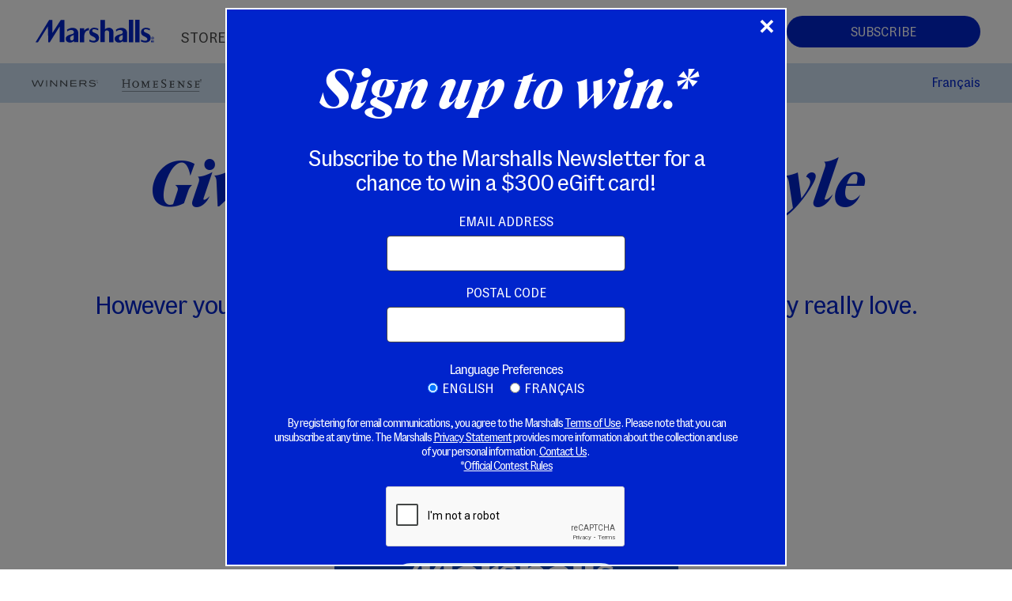

--- FILE ---
content_type: text/html
request_url: https://www.marshalls.ca/en/gift/
body_size: 905
content:
<!DOCTYPE html>
<html lang="en">
  <head>
    <title>Shop Fashion, Footwear & Home Décor | Marshalls</title>
    <meta charset="UTF-8">
    <link rel="apple-touch-icon-precomposed" sizes="144x144" href="/marshalls-touch-icon-144-precomposed.png">
    <link rel="apple-touch-icon-precomposed" sizes="114x114" href="/marshalls-touch-icon-114-precomposed.png">
    <link rel="apple-touch-icon-precomposed" sizes="72x72" href="/marshalls-touch-icon-72-precomposed.png">
    <link rel="apple-touch-icon-precomposed" href="/marshalls-touch-icon-57-precomposed.png">
    <link rel="shortcut icon" href="/favicon.png">
    <link rel="preload" as="font" href="./fonts/marshalls/MarshallsSans-Regular.woff2" type="font/woff2" crossorigin="anonymous">
    <meta name="viewport" content="width=device-width, initial-scale=1.0">
    <meta name="description" content="">
    <script type="module" crossorigin src="/assets/index-ef390d27.js"></script>
    <link rel="stylesheet" href="/assets/index-511c18f1.css">
  </head>
  
  <body class="brand--marshalls">
    <div id="app"></div>

    <div class="container--preloader active">
      <div class="spinner">
          <svg width="100%" height="100%" viewBox="0 0 105 105" xmlns="http://www.w3.org/2000/svg" fill="#fff">
              <circle cx="12.5" cy="12.5" r="12.5">
                <animate attributeName="fill-opacity" begin="0s" dur="1s" values="1;.2;1" calcMode="linear" repeatCount="indefinite"></animate>
              </circle>
              <circle cx="12.5" cy="52.5" r="12.5" fill-opacity=".5">
                  <animate attributeName="fill-opacity" begin="100ms" dur="1s" values="1;.2;1" calcMode="linear" repeatCount="indefinite"></animate>
              </circle>
              <circle cx="52.5" cy="12.5" r="12.5">
                  <animate attributeName="fill-opacity" begin="300ms" dur="1s" values="1;.2;1" calcMode="linear" repeatCount="indefinite"></animate>
              </circle>
              <circle cx="52.5" cy="52.5" r="12.5">
                  <animate attributeName="fill-opacity" begin="600ms" dur="1s" values="1;.2;1" calcMode="linear" repeatCount="indefinite"></animate>
              </circle>
              <circle cx="92.5" cy="12.5" r="12.5">
                  <animate attributeName="fill-opacity" begin="800ms" dur="1s" values="1;.2;1" calcMode="linear" repeatCount="indefinite"></animate>
              </circle>
              <circle cx="92.5" cy="52.5" r="12.5">
                  <animate attributeName="fill-opacity" begin="400ms" dur="1s" values="1;.2;1" calcMode="linear" repeatCount="indefinite"></animate>
              </circle>
              <circle cx="12.5" cy="92.5" r="12.5">
                  <animate attributeName="fill-opacity" begin="700ms" dur="1s" values="1;.2;1" calcMode="linear" repeatCount="indefinite"></animate>
              </circle>
              <circle cx="52.5" cy="92.5" r="12.5">
                  <animate attributeName="fill-opacity" begin="500ms" dur="1s" values="1;.2;1" calcMode="linear" repeatCount="indefinite"></animate>
              </circle>
              <circle cx="92.5" cy="92.5" r="12.5">
                  <animate attributeName="fill-opacity" begin="200ms" dur="1s" values="1;.2;1" calcMode="linear" repeatCount="indefinite"></animate>
              </circle>
          </svg>
      </div>
  </div>

    

    <!-- Google Tag Manager (noscript) -->
    <noscript>
        <iframe src="https://www.googletagmanager.com/ns.html?id=GTM-NBD2FBS" height="0" width="0" style="display:none;visibility:hidden"></iframe>
    </noscript>
    <!-- End Google Tag Manager (noscript) -->
  </body>
</html>

--- FILE ---
content_type: text/html; charset=utf-8
request_url: https://www.google.com/recaptcha/api2/anchor?ar=1&k=6LfFy-0rAAAAAJ8w9TJc_Tqxv1Yq6wqEbX_n0Cu0&co=aHR0cHM6Ly93d3cubWFyc2hhbGxzLmNhOjQ0Mw..&hl=en&v=N67nZn4AqZkNcbeMu4prBgzg&size=normal&anchor-ms=20000&execute-ms=30000&cb=kidwuwdqlb36
body_size: 49659
content:
<!DOCTYPE HTML><html dir="ltr" lang="en"><head><meta http-equiv="Content-Type" content="text/html; charset=UTF-8">
<meta http-equiv="X-UA-Compatible" content="IE=edge">
<title>reCAPTCHA</title>
<style type="text/css">
/* cyrillic-ext */
@font-face {
  font-family: 'Roboto';
  font-style: normal;
  font-weight: 400;
  font-stretch: 100%;
  src: url(//fonts.gstatic.com/s/roboto/v48/KFO7CnqEu92Fr1ME7kSn66aGLdTylUAMa3GUBHMdazTgWw.woff2) format('woff2');
  unicode-range: U+0460-052F, U+1C80-1C8A, U+20B4, U+2DE0-2DFF, U+A640-A69F, U+FE2E-FE2F;
}
/* cyrillic */
@font-face {
  font-family: 'Roboto';
  font-style: normal;
  font-weight: 400;
  font-stretch: 100%;
  src: url(//fonts.gstatic.com/s/roboto/v48/KFO7CnqEu92Fr1ME7kSn66aGLdTylUAMa3iUBHMdazTgWw.woff2) format('woff2');
  unicode-range: U+0301, U+0400-045F, U+0490-0491, U+04B0-04B1, U+2116;
}
/* greek-ext */
@font-face {
  font-family: 'Roboto';
  font-style: normal;
  font-weight: 400;
  font-stretch: 100%;
  src: url(//fonts.gstatic.com/s/roboto/v48/KFO7CnqEu92Fr1ME7kSn66aGLdTylUAMa3CUBHMdazTgWw.woff2) format('woff2');
  unicode-range: U+1F00-1FFF;
}
/* greek */
@font-face {
  font-family: 'Roboto';
  font-style: normal;
  font-weight: 400;
  font-stretch: 100%;
  src: url(//fonts.gstatic.com/s/roboto/v48/KFO7CnqEu92Fr1ME7kSn66aGLdTylUAMa3-UBHMdazTgWw.woff2) format('woff2');
  unicode-range: U+0370-0377, U+037A-037F, U+0384-038A, U+038C, U+038E-03A1, U+03A3-03FF;
}
/* math */
@font-face {
  font-family: 'Roboto';
  font-style: normal;
  font-weight: 400;
  font-stretch: 100%;
  src: url(//fonts.gstatic.com/s/roboto/v48/KFO7CnqEu92Fr1ME7kSn66aGLdTylUAMawCUBHMdazTgWw.woff2) format('woff2');
  unicode-range: U+0302-0303, U+0305, U+0307-0308, U+0310, U+0312, U+0315, U+031A, U+0326-0327, U+032C, U+032F-0330, U+0332-0333, U+0338, U+033A, U+0346, U+034D, U+0391-03A1, U+03A3-03A9, U+03B1-03C9, U+03D1, U+03D5-03D6, U+03F0-03F1, U+03F4-03F5, U+2016-2017, U+2034-2038, U+203C, U+2040, U+2043, U+2047, U+2050, U+2057, U+205F, U+2070-2071, U+2074-208E, U+2090-209C, U+20D0-20DC, U+20E1, U+20E5-20EF, U+2100-2112, U+2114-2115, U+2117-2121, U+2123-214F, U+2190, U+2192, U+2194-21AE, U+21B0-21E5, U+21F1-21F2, U+21F4-2211, U+2213-2214, U+2216-22FF, U+2308-230B, U+2310, U+2319, U+231C-2321, U+2336-237A, U+237C, U+2395, U+239B-23B7, U+23D0, U+23DC-23E1, U+2474-2475, U+25AF, U+25B3, U+25B7, U+25BD, U+25C1, U+25CA, U+25CC, U+25FB, U+266D-266F, U+27C0-27FF, U+2900-2AFF, U+2B0E-2B11, U+2B30-2B4C, U+2BFE, U+3030, U+FF5B, U+FF5D, U+1D400-1D7FF, U+1EE00-1EEFF;
}
/* symbols */
@font-face {
  font-family: 'Roboto';
  font-style: normal;
  font-weight: 400;
  font-stretch: 100%;
  src: url(//fonts.gstatic.com/s/roboto/v48/KFO7CnqEu92Fr1ME7kSn66aGLdTylUAMaxKUBHMdazTgWw.woff2) format('woff2');
  unicode-range: U+0001-000C, U+000E-001F, U+007F-009F, U+20DD-20E0, U+20E2-20E4, U+2150-218F, U+2190, U+2192, U+2194-2199, U+21AF, U+21E6-21F0, U+21F3, U+2218-2219, U+2299, U+22C4-22C6, U+2300-243F, U+2440-244A, U+2460-24FF, U+25A0-27BF, U+2800-28FF, U+2921-2922, U+2981, U+29BF, U+29EB, U+2B00-2BFF, U+4DC0-4DFF, U+FFF9-FFFB, U+10140-1018E, U+10190-1019C, U+101A0, U+101D0-101FD, U+102E0-102FB, U+10E60-10E7E, U+1D2C0-1D2D3, U+1D2E0-1D37F, U+1F000-1F0FF, U+1F100-1F1AD, U+1F1E6-1F1FF, U+1F30D-1F30F, U+1F315, U+1F31C, U+1F31E, U+1F320-1F32C, U+1F336, U+1F378, U+1F37D, U+1F382, U+1F393-1F39F, U+1F3A7-1F3A8, U+1F3AC-1F3AF, U+1F3C2, U+1F3C4-1F3C6, U+1F3CA-1F3CE, U+1F3D4-1F3E0, U+1F3ED, U+1F3F1-1F3F3, U+1F3F5-1F3F7, U+1F408, U+1F415, U+1F41F, U+1F426, U+1F43F, U+1F441-1F442, U+1F444, U+1F446-1F449, U+1F44C-1F44E, U+1F453, U+1F46A, U+1F47D, U+1F4A3, U+1F4B0, U+1F4B3, U+1F4B9, U+1F4BB, U+1F4BF, U+1F4C8-1F4CB, U+1F4D6, U+1F4DA, U+1F4DF, U+1F4E3-1F4E6, U+1F4EA-1F4ED, U+1F4F7, U+1F4F9-1F4FB, U+1F4FD-1F4FE, U+1F503, U+1F507-1F50B, U+1F50D, U+1F512-1F513, U+1F53E-1F54A, U+1F54F-1F5FA, U+1F610, U+1F650-1F67F, U+1F687, U+1F68D, U+1F691, U+1F694, U+1F698, U+1F6AD, U+1F6B2, U+1F6B9-1F6BA, U+1F6BC, U+1F6C6-1F6CF, U+1F6D3-1F6D7, U+1F6E0-1F6EA, U+1F6F0-1F6F3, U+1F6F7-1F6FC, U+1F700-1F7FF, U+1F800-1F80B, U+1F810-1F847, U+1F850-1F859, U+1F860-1F887, U+1F890-1F8AD, U+1F8B0-1F8BB, U+1F8C0-1F8C1, U+1F900-1F90B, U+1F93B, U+1F946, U+1F984, U+1F996, U+1F9E9, U+1FA00-1FA6F, U+1FA70-1FA7C, U+1FA80-1FA89, U+1FA8F-1FAC6, U+1FACE-1FADC, U+1FADF-1FAE9, U+1FAF0-1FAF8, U+1FB00-1FBFF;
}
/* vietnamese */
@font-face {
  font-family: 'Roboto';
  font-style: normal;
  font-weight: 400;
  font-stretch: 100%;
  src: url(//fonts.gstatic.com/s/roboto/v48/KFO7CnqEu92Fr1ME7kSn66aGLdTylUAMa3OUBHMdazTgWw.woff2) format('woff2');
  unicode-range: U+0102-0103, U+0110-0111, U+0128-0129, U+0168-0169, U+01A0-01A1, U+01AF-01B0, U+0300-0301, U+0303-0304, U+0308-0309, U+0323, U+0329, U+1EA0-1EF9, U+20AB;
}
/* latin-ext */
@font-face {
  font-family: 'Roboto';
  font-style: normal;
  font-weight: 400;
  font-stretch: 100%;
  src: url(//fonts.gstatic.com/s/roboto/v48/KFO7CnqEu92Fr1ME7kSn66aGLdTylUAMa3KUBHMdazTgWw.woff2) format('woff2');
  unicode-range: U+0100-02BA, U+02BD-02C5, U+02C7-02CC, U+02CE-02D7, U+02DD-02FF, U+0304, U+0308, U+0329, U+1D00-1DBF, U+1E00-1E9F, U+1EF2-1EFF, U+2020, U+20A0-20AB, U+20AD-20C0, U+2113, U+2C60-2C7F, U+A720-A7FF;
}
/* latin */
@font-face {
  font-family: 'Roboto';
  font-style: normal;
  font-weight: 400;
  font-stretch: 100%;
  src: url(//fonts.gstatic.com/s/roboto/v48/KFO7CnqEu92Fr1ME7kSn66aGLdTylUAMa3yUBHMdazQ.woff2) format('woff2');
  unicode-range: U+0000-00FF, U+0131, U+0152-0153, U+02BB-02BC, U+02C6, U+02DA, U+02DC, U+0304, U+0308, U+0329, U+2000-206F, U+20AC, U+2122, U+2191, U+2193, U+2212, U+2215, U+FEFF, U+FFFD;
}
/* cyrillic-ext */
@font-face {
  font-family: 'Roboto';
  font-style: normal;
  font-weight: 500;
  font-stretch: 100%;
  src: url(//fonts.gstatic.com/s/roboto/v48/KFO7CnqEu92Fr1ME7kSn66aGLdTylUAMa3GUBHMdazTgWw.woff2) format('woff2');
  unicode-range: U+0460-052F, U+1C80-1C8A, U+20B4, U+2DE0-2DFF, U+A640-A69F, U+FE2E-FE2F;
}
/* cyrillic */
@font-face {
  font-family: 'Roboto';
  font-style: normal;
  font-weight: 500;
  font-stretch: 100%;
  src: url(//fonts.gstatic.com/s/roboto/v48/KFO7CnqEu92Fr1ME7kSn66aGLdTylUAMa3iUBHMdazTgWw.woff2) format('woff2');
  unicode-range: U+0301, U+0400-045F, U+0490-0491, U+04B0-04B1, U+2116;
}
/* greek-ext */
@font-face {
  font-family: 'Roboto';
  font-style: normal;
  font-weight: 500;
  font-stretch: 100%;
  src: url(//fonts.gstatic.com/s/roboto/v48/KFO7CnqEu92Fr1ME7kSn66aGLdTylUAMa3CUBHMdazTgWw.woff2) format('woff2');
  unicode-range: U+1F00-1FFF;
}
/* greek */
@font-face {
  font-family: 'Roboto';
  font-style: normal;
  font-weight: 500;
  font-stretch: 100%;
  src: url(//fonts.gstatic.com/s/roboto/v48/KFO7CnqEu92Fr1ME7kSn66aGLdTylUAMa3-UBHMdazTgWw.woff2) format('woff2');
  unicode-range: U+0370-0377, U+037A-037F, U+0384-038A, U+038C, U+038E-03A1, U+03A3-03FF;
}
/* math */
@font-face {
  font-family: 'Roboto';
  font-style: normal;
  font-weight: 500;
  font-stretch: 100%;
  src: url(//fonts.gstatic.com/s/roboto/v48/KFO7CnqEu92Fr1ME7kSn66aGLdTylUAMawCUBHMdazTgWw.woff2) format('woff2');
  unicode-range: U+0302-0303, U+0305, U+0307-0308, U+0310, U+0312, U+0315, U+031A, U+0326-0327, U+032C, U+032F-0330, U+0332-0333, U+0338, U+033A, U+0346, U+034D, U+0391-03A1, U+03A3-03A9, U+03B1-03C9, U+03D1, U+03D5-03D6, U+03F0-03F1, U+03F4-03F5, U+2016-2017, U+2034-2038, U+203C, U+2040, U+2043, U+2047, U+2050, U+2057, U+205F, U+2070-2071, U+2074-208E, U+2090-209C, U+20D0-20DC, U+20E1, U+20E5-20EF, U+2100-2112, U+2114-2115, U+2117-2121, U+2123-214F, U+2190, U+2192, U+2194-21AE, U+21B0-21E5, U+21F1-21F2, U+21F4-2211, U+2213-2214, U+2216-22FF, U+2308-230B, U+2310, U+2319, U+231C-2321, U+2336-237A, U+237C, U+2395, U+239B-23B7, U+23D0, U+23DC-23E1, U+2474-2475, U+25AF, U+25B3, U+25B7, U+25BD, U+25C1, U+25CA, U+25CC, U+25FB, U+266D-266F, U+27C0-27FF, U+2900-2AFF, U+2B0E-2B11, U+2B30-2B4C, U+2BFE, U+3030, U+FF5B, U+FF5D, U+1D400-1D7FF, U+1EE00-1EEFF;
}
/* symbols */
@font-face {
  font-family: 'Roboto';
  font-style: normal;
  font-weight: 500;
  font-stretch: 100%;
  src: url(//fonts.gstatic.com/s/roboto/v48/KFO7CnqEu92Fr1ME7kSn66aGLdTylUAMaxKUBHMdazTgWw.woff2) format('woff2');
  unicode-range: U+0001-000C, U+000E-001F, U+007F-009F, U+20DD-20E0, U+20E2-20E4, U+2150-218F, U+2190, U+2192, U+2194-2199, U+21AF, U+21E6-21F0, U+21F3, U+2218-2219, U+2299, U+22C4-22C6, U+2300-243F, U+2440-244A, U+2460-24FF, U+25A0-27BF, U+2800-28FF, U+2921-2922, U+2981, U+29BF, U+29EB, U+2B00-2BFF, U+4DC0-4DFF, U+FFF9-FFFB, U+10140-1018E, U+10190-1019C, U+101A0, U+101D0-101FD, U+102E0-102FB, U+10E60-10E7E, U+1D2C0-1D2D3, U+1D2E0-1D37F, U+1F000-1F0FF, U+1F100-1F1AD, U+1F1E6-1F1FF, U+1F30D-1F30F, U+1F315, U+1F31C, U+1F31E, U+1F320-1F32C, U+1F336, U+1F378, U+1F37D, U+1F382, U+1F393-1F39F, U+1F3A7-1F3A8, U+1F3AC-1F3AF, U+1F3C2, U+1F3C4-1F3C6, U+1F3CA-1F3CE, U+1F3D4-1F3E0, U+1F3ED, U+1F3F1-1F3F3, U+1F3F5-1F3F7, U+1F408, U+1F415, U+1F41F, U+1F426, U+1F43F, U+1F441-1F442, U+1F444, U+1F446-1F449, U+1F44C-1F44E, U+1F453, U+1F46A, U+1F47D, U+1F4A3, U+1F4B0, U+1F4B3, U+1F4B9, U+1F4BB, U+1F4BF, U+1F4C8-1F4CB, U+1F4D6, U+1F4DA, U+1F4DF, U+1F4E3-1F4E6, U+1F4EA-1F4ED, U+1F4F7, U+1F4F9-1F4FB, U+1F4FD-1F4FE, U+1F503, U+1F507-1F50B, U+1F50D, U+1F512-1F513, U+1F53E-1F54A, U+1F54F-1F5FA, U+1F610, U+1F650-1F67F, U+1F687, U+1F68D, U+1F691, U+1F694, U+1F698, U+1F6AD, U+1F6B2, U+1F6B9-1F6BA, U+1F6BC, U+1F6C6-1F6CF, U+1F6D3-1F6D7, U+1F6E0-1F6EA, U+1F6F0-1F6F3, U+1F6F7-1F6FC, U+1F700-1F7FF, U+1F800-1F80B, U+1F810-1F847, U+1F850-1F859, U+1F860-1F887, U+1F890-1F8AD, U+1F8B0-1F8BB, U+1F8C0-1F8C1, U+1F900-1F90B, U+1F93B, U+1F946, U+1F984, U+1F996, U+1F9E9, U+1FA00-1FA6F, U+1FA70-1FA7C, U+1FA80-1FA89, U+1FA8F-1FAC6, U+1FACE-1FADC, U+1FADF-1FAE9, U+1FAF0-1FAF8, U+1FB00-1FBFF;
}
/* vietnamese */
@font-face {
  font-family: 'Roboto';
  font-style: normal;
  font-weight: 500;
  font-stretch: 100%;
  src: url(//fonts.gstatic.com/s/roboto/v48/KFO7CnqEu92Fr1ME7kSn66aGLdTylUAMa3OUBHMdazTgWw.woff2) format('woff2');
  unicode-range: U+0102-0103, U+0110-0111, U+0128-0129, U+0168-0169, U+01A0-01A1, U+01AF-01B0, U+0300-0301, U+0303-0304, U+0308-0309, U+0323, U+0329, U+1EA0-1EF9, U+20AB;
}
/* latin-ext */
@font-face {
  font-family: 'Roboto';
  font-style: normal;
  font-weight: 500;
  font-stretch: 100%;
  src: url(//fonts.gstatic.com/s/roboto/v48/KFO7CnqEu92Fr1ME7kSn66aGLdTylUAMa3KUBHMdazTgWw.woff2) format('woff2');
  unicode-range: U+0100-02BA, U+02BD-02C5, U+02C7-02CC, U+02CE-02D7, U+02DD-02FF, U+0304, U+0308, U+0329, U+1D00-1DBF, U+1E00-1E9F, U+1EF2-1EFF, U+2020, U+20A0-20AB, U+20AD-20C0, U+2113, U+2C60-2C7F, U+A720-A7FF;
}
/* latin */
@font-face {
  font-family: 'Roboto';
  font-style: normal;
  font-weight: 500;
  font-stretch: 100%;
  src: url(//fonts.gstatic.com/s/roboto/v48/KFO7CnqEu92Fr1ME7kSn66aGLdTylUAMa3yUBHMdazQ.woff2) format('woff2');
  unicode-range: U+0000-00FF, U+0131, U+0152-0153, U+02BB-02BC, U+02C6, U+02DA, U+02DC, U+0304, U+0308, U+0329, U+2000-206F, U+20AC, U+2122, U+2191, U+2193, U+2212, U+2215, U+FEFF, U+FFFD;
}
/* cyrillic-ext */
@font-face {
  font-family: 'Roboto';
  font-style: normal;
  font-weight: 900;
  font-stretch: 100%;
  src: url(//fonts.gstatic.com/s/roboto/v48/KFO7CnqEu92Fr1ME7kSn66aGLdTylUAMa3GUBHMdazTgWw.woff2) format('woff2');
  unicode-range: U+0460-052F, U+1C80-1C8A, U+20B4, U+2DE0-2DFF, U+A640-A69F, U+FE2E-FE2F;
}
/* cyrillic */
@font-face {
  font-family: 'Roboto';
  font-style: normal;
  font-weight: 900;
  font-stretch: 100%;
  src: url(//fonts.gstatic.com/s/roboto/v48/KFO7CnqEu92Fr1ME7kSn66aGLdTylUAMa3iUBHMdazTgWw.woff2) format('woff2');
  unicode-range: U+0301, U+0400-045F, U+0490-0491, U+04B0-04B1, U+2116;
}
/* greek-ext */
@font-face {
  font-family: 'Roboto';
  font-style: normal;
  font-weight: 900;
  font-stretch: 100%;
  src: url(//fonts.gstatic.com/s/roboto/v48/KFO7CnqEu92Fr1ME7kSn66aGLdTylUAMa3CUBHMdazTgWw.woff2) format('woff2');
  unicode-range: U+1F00-1FFF;
}
/* greek */
@font-face {
  font-family: 'Roboto';
  font-style: normal;
  font-weight: 900;
  font-stretch: 100%;
  src: url(//fonts.gstatic.com/s/roboto/v48/KFO7CnqEu92Fr1ME7kSn66aGLdTylUAMa3-UBHMdazTgWw.woff2) format('woff2');
  unicode-range: U+0370-0377, U+037A-037F, U+0384-038A, U+038C, U+038E-03A1, U+03A3-03FF;
}
/* math */
@font-face {
  font-family: 'Roboto';
  font-style: normal;
  font-weight: 900;
  font-stretch: 100%;
  src: url(//fonts.gstatic.com/s/roboto/v48/KFO7CnqEu92Fr1ME7kSn66aGLdTylUAMawCUBHMdazTgWw.woff2) format('woff2');
  unicode-range: U+0302-0303, U+0305, U+0307-0308, U+0310, U+0312, U+0315, U+031A, U+0326-0327, U+032C, U+032F-0330, U+0332-0333, U+0338, U+033A, U+0346, U+034D, U+0391-03A1, U+03A3-03A9, U+03B1-03C9, U+03D1, U+03D5-03D6, U+03F0-03F1, U+03F4-03F5, U+2016-2017, U+2034-2038, U+203C, U+2040, U+2043, U+2047, U+2050, U+2057, U+205F, U+2070-2071, U+2074-208E, U+2090-209C, U+20D0-20DC, U+20E1, U+20E5-20EF, U+2100-2112, U+2114-2115, U+2117-2121, U+2123-214F, U+2190, U+2192, U+2194-21AE, U+21B0-21E5, U+21F1-21F2, U+21F4-2211, U+2213-2214, U+2216-22FF, U+2308-230B, U+2310, U+2319, U+231C-2321, U+2336-237A, U+237C, U+2395, U+239B-23B7, U+23D0, U+23DC-23E1, U+2474-2475, U+25AF, U+25B3, U+25B7, U+25BD, U+25C1, U+25CA, U+25CC, U+25FB, U+266D-266F, U+27C0-27FF, U+2900-2AFF, U+2B0E-2B11, U+2B30-2B4C, U+2BFE, U+3030, U+FF5B, U+FF5D, U+1D400-1D7FF, U+1EE00-1EEFF;
}
/* symbols */
@font-face {
  font-family: 'Roboto';
  font-style: normal;
  font-weight: 900;
  font-stretch: 100%;
  src: url(//fonts.gstatic.com/s/roboto/v48/KFO7CnqEu92Fr1ME7kSn66aGLdTylUAMaxKUBHMdazTgWw.woff2) format('woff2');
  unicode-range: U+0001-000C, U+000E-001F, U+007F-009F, U+20DD-20E0, U+20E2-20E4, U+2150-218F, U+2190, U+2192, U+2194-2199, U+21AF, U+21E6-21F0, U+21F3, U+2218-2219, U+2299, U+22C4-22C6, U+2300-243F, U+2440-244A, U+2460-24FF, U+25A0-27BF, U+2800-28FF, U+2921-2922, U+2981, U+29BF, U+29EB, U+2B00-2BFF, U+4DC0-4DFF, U+FFF9-FFFB, U+10140-1018E, U+10190-1019C, U+101A0, U+101D0-101FD, U+102E0-102FB, U+10E60-10E7E, U+1D2C0-1D2D3, U+1D2E0-1D37F, U+1F000-1F0FF, U+1F100-1F1AD, U+1F1E6-1F1FF, U+1F30D-1F30F, U+1F315, U+1F31C, U+1F31E, U+1F320-1F32C, U+1F336, U+1F378, U+1F37D, U+1F382, U+1F393-1F39F, U+1F3A7-1F3A8, U+1F3AC-1F3AF, U+1F3C2, U+1F3C4-1F3C6, U+1F3CA-1F3CE, U+1F3D4-1F3E0, U+1F3ED, U+1F3F1-1F3F3, U+1F3F5-1F3F7, U+1F408, U+1F415, U+1F41F, U+1F426, U+1F43F, U+1F441-1F442, U+1F444, U+1F446-1F449, U+1F44C-1F44E, U+1F453, U+1F46A, U+1F47D, U+1F4A3, U+1F4B0, U+1F4B3, U+1F4B9, U+1F4BB, U+1F4BF, U+1F4C8-1F4CB, U+1F4D6, U+1F4DA, U+1F4DF, U+1F4E3-1F4E6, U+1F4EA-1F4ED, U+1F4F7, U+1F4F9-1F4FB, U+1F4FD-1F4FE, U+1F503, U+1F507-1F50B, U+1F50D, U+1F512-1F513, U+1F53E-1F54A, U+1F54F-1F5FA, U+1F610, U+1F650-1F67F, U+1F687, U+1F68D, U+1F691, U+1F694, U+1F698, U+1F6AD, U+1F6B2, U+1F6B9-1F6BA, U+1F6BC, U+1F6C6-1F6CF, U+1F6D3-1F6D7, U+1F6E0-1F6EA, U+1F6F0-1F6F3, U+1F6F7-1F6FC, U+1F700-1F7FF, U+1F800-1F80B, U+1F810-1F847, U+1F850-1F859, U+1F860-1F887, U+1F890-1F8AD, U+1F8B0-1F8BB, U+1F8C0-1F8C1, U+1F900-1F90B, U+1F93B, U+1F946, U+1F984, U+1F996, U+1F9E9, U+1FA00-1FA6F, U+1FA70-1FA7C, U+1FA80-1FA89, U+1FA8F-1FAC6, U+1FACE-1FADC, U+1FADF-1FAE9, U+1FAF0-1FAF8, U+1FB00-1FBFF;
}
/* vietnamese */
@font-face {
  font-family: 'Roboto';
  font-style: normal;
  font-weight: 900;
  font-stretch: 100%;
  src: url(//fonts.gstatic.com/s/roboto/v48/KFO7CnqEu92Fr1ME7kSn66aGLdTylUAMa3OUBHMdazTgWw.woff2) format('woff2');
  unicode-range: U+0102-0103, U+0110-0111, U+0128-0129, U+0168-0169, U+01A0-01A1, U+01AF-01B0, U+0300-0301, U+0303-0304, U+0308-0309, U+0323, U+0329, U+1EA0-1EF9, U+20AB;
}
/* latin-ext */
@font-face {
  font-family: 'Roboto';
  font-style: normal;
  font-weight: 900;
  font-stretch: 100%;
  src: url(//fonts.gstatic.com/s/roboto/v48/KFO7CnqEu92Fr1ME7kSn66aGLdTylUAMa3KUBHMdazTgWw.woff2) format('woff2');
  unicode-range: U+0100-02BA, U+02BD-02C5, U+02C7-02CC, U+02CE-02D7, U+02DD-02FF, U+0304, U+0308, U+0329, U+1D00-1DBF, U+1E00-1E9F, U+1EF2-1EFF, U+2020, U+20A0-20AB, U+20AD-20C0, U+2113, U+2C60-2C7F, U+A720-A7FF;
}
/* latin */
@font-face {
  font-family: 'Roboto';
  font-style: normal;
  font-weight: 900;
  font-stretch: 100%;
  src: url(//fonts.gstatic.com/s/roboto/v48/KFO7CnqEu92Fr1ME7kSn66aGLdTylUAMa3yUBHMdazQ.woff2) format('woff2');
  unicode-range: U+0000-00FF, U+0131, U+0152-0153, U+02BB-02BC, U+02C6, U+02DA, U+02DC, U+0304, U+0308, U+0329, U+2000-206F, U+20AC, U+2122, U+2191, U+2193, U+2212, U+2215, U+FEFF, U+FFFD;
}

</style>
<link rel="stylesheet" type="text/css" href="https://www.gstatic.com/recaptcha/releases/N67nZn4AqZkNcbeMu4prBgzg/styles__ltr.css">
<script nonce="xYTStLOqcCzRzenyOs0qfA" type="text/javascript">window['__recaptcha_api'] = 'https://www.google.com/recaptcha/api2/';</script>
<script type="text/javascript" src="https://www.gstatic.com/recaptcha/releases/N67nZn4AqZkNcbeMu4prBgzg/recaptcha__en.js" nonce="xYTStLOqcCzRzenyOs0qfA">
      
    </script></head>
<body><div id="rc-anchor-alert" class="rc-anchor-alert"></div>
<input type="hidden" id="recaptcha-token" value="[base64]">
<script type="text/javascript" nonce="xYTStLOqcCzRzenyOs0qfA">
      recaptcha.anchor.Main.init("[\x22ainput\x22,[\x22bgdata\x22,\x22\x22,\[base64]/[base64]/[base64]/bmV3IHJbeF0oY1swXSk6RT09Mj9uZXcgclt4XShjWzBdLGNbMV0pOkU9PTM/bmV3IHJbeF0oY1swXSxjWzFdLGNbMl0pOkU9PTQ/[base64]/[base64]/[base64]/[base64]/[base64]/[base64]/[base64]/[base64]\x22,\[base64]\x22,\x22ZmpJKMKgNMK4wosDOMOwPsOXIMONw4TDiEzCmHzDg8KowqrClsKLwqNibMO+wrTDjVc6AinCixkQw6U5wq42wpjCgl3CocOHw43DnGlLwqrCq8OdPS/Ct8Onw4xUwofCqit4w7JpwowPw5Jvw4/DjsOSesO2wqwXwolHFcKFK8OGWBPCrWbDjsOUWMK4fsKMwrtNw71kL8O7w7cYwpRMw5wMKMKAw7/Cn8OWR1sww78OwqzDiMOOI8Obw5jCg8KQwpdlwqHDlMK2w5LDhcOsGAU0wrV/w6wAGB5Iw5hcKsOuPMOVwop3wr1awr3CjMKewr8sE8K+wqHCvsK3L1rDvcK7Ti9Aw7t7Pk/[base64]/CkCUteMOgeMOFc8K1w5BFw6PDhBVkw4vDjsOof8KGKMK7PcOvwrA2WzDCok3CnsK3UMOvJQvDuF80JB57woogw5vDrMKnw6tBccOOwrhAw43ChAZ6wonDpCTDnMO5Bw1gwrdmAXlZw6zCg1/Dg8KeKcKaaDMnd8O7wqPCkwnCqcKaVMKwwrrCpFzDr3w8IsKSInDCh8KXwpcOwqLDhkXDll9dw7lnfhDDsMKDDsO1w4nDmiV3QjV2YsKAZsK6FyvCrcOPIMKLw5RPasKXwo5facKPwp4BUVnDvcO2w7PCrcO/w7QEQxtEwqPDhk46blbCpy0ewoVrwrDDrU5kwqMSNTlUw5wqworDlcKew43DnSBZwqo4GcKzw5E7FsKMwpTCu8KiRMKIw6AhZUkKw6DDsMOTax7DpMKsw55Yw5fDnEIYwpxxccKtwpLCu8K7KcKgCi/[base64]/[base64]/PMOgJ8OGw5nCi8KDJmYrw7XCjcOOw481ZA4XZVnCvQpRwq/CqcKpZVDCsGdPShzDkUPDgMOYew0mLRLDoHZEw4Qyw5fCr8Orwq/DlULDqMKjCMOcw5TCtzQiw6zCpCrCtmgOZGHDiRZDwoYwJcOaw44Ew696wpMNw704w75KHcKCw5Qiw6LDjw0LDwTCvsKwfsOSO8Opw7UfFcObRRLDvAsuwp/Cvx3Di2pbw7IJw6sDKRg3KxjDomrDvMO9EMOsdjXDnMKww6VDGjZ9w53CocKzcHvDqSR+w6/[base64]/CicKxw5LDnU8jRsKPS8KRw4w0PBnCn8OGwpMaGsKTTcOaGUXDl8O5wrZlElV2QC7CpQ7DpsKzGirDu19Tw4PCijzCjyzDisKzKUfDqHjCnsODR1NCwpIpw5kVW8ODbH96w6/[base64]/DiwwFwrYgFMOhwpfDrcOsw6LCo8OpJnjDqwk5w4nDk8OvB8O6w58rw5jDuRzDqwHDi3XCnH9udMOqZC7Dqwdtw5zDqG4cwptGw70cGmnDusOwNcKzXcKlVsO/X8KlR8O0ZQR3DcKBU8ODb0tiw6fCrDXCpE/CpC7CjWPDv21Kw6kCBMO+dn0XwqPDqwBtKm/CiGEewoPDuEzDhsKaw47Cq2INw6PCnCw+wqvCmsODw5zDg8K5MkbCvsKmGi0twr8GwpdAwqrDjUrCmjHDp1RuYcKJw70hVsOcwokAXXzDhsOkDyhTAsK9w7/DkijCtS88Kn9Zw5vCnsOuTcO4w4xQwrVQwrYFw5lSLcKkw7LDkcKqHwvDi8K4wrfDgMOmKEXCu8K4wq/CnGjDr2TCp8OfQgADaMKLw5Zhw7rDinXDp8OsNcKtaSbDsFDDgMKIM8KfIUEJwrsWdMOow41dB8OYWzQpwovDjsOtwrZNwrkaRmzDo14iwqLCncKQwozDh8KSwpxsHz7CrMKJKGsowrfDpcKwPBsxBMOtwpfCrzTDg8O8WW9Zwq3Cl8KPAMOAa2PCqcObw6LDvsK/w4rDpXojw4B4QgxYw4VKYVo6Bk7DssOrJVDCn0rCgRbDo8OFHU/DgcKgND3CkXHCnWdTIcOJwqnCmG7DtUkbNGjDlU/DiMKswrxgBGZMTsOVX8KFwqXCucORAzbDp0fDn8O8CMKDwqDDnsKjb3HDhH3DhSFTwqHCqcO6EcOxZhFtcWbCl8KMEcOwCMKhLVnCocOGKMKeTzXCqHzDosOfI8OjwptxwqvChsO2w4fDrxASZlzDm1Idwo/CmcKLacOlwqrDrhnCtcKfwrLDvMKmIxvCjMOJPXdnw5ksDXfCs8OWw5PDhsOVMQJ8w6Ekw6fCmV9Vwp0delzDlTlmw53ChVrDnBrDlsKNTiDDtcOYwqbDkMOAwrIrRXNTw5QGG8OecsOcIATCh8Ogwq/DrMOHY8OBw78bK8O8wq/[base64]/CtsOTw6QRARoLR8OkUlPCtxAew6U9wrHChHPCjx/DncO7w4A1wr3CpVrCmMKpwoLCkGTDi8OIT8O4w6gjZ17Cl8KKdjgpwp1mw7nCgsK3w4TDjcO3aMK0w4VfYh/CmsO2TsOgScOnbMOpwoPCiCrDjsK5w6jCpXFGPVVAw58TRy/CqsKaDW0vJVd+w4Zhw7fCn8OyJAjCn8OXPjnDv8KDwpbDmFPClMKyN8KOaMKtw7RJw5V0wozDrB/CuCjCm8Kuw4Q/bV5IJ8KtwqDDk17Dj8KKOTbDolEqw4XDo8OfwrhDwqDChsOLw7zCkArCjSlmQUnDkgNnVMOUS8OZwqJLdsKsQsKwBkANwq7Ci8OmXUzCicK4woB8c2nDqcK3w6NYwoowJMOlKMK6KybChnhJNcOfw4vDiRR8S8OgD8O2w6ATYMOvwrsUPkkUw7EeG3/CqsKFw4IcfSLDoyx9Ck/[base64]/DiU0Vw4gAw57CtsKywpDCujLDth/CoQ3DmwDDscOKwozDu8KFwo9GMC8nX1NuVkfCuAfDv8Oyw5vDu8KCcsKQw7J0aQLCkUhyYQ7DrWtgTsOWMsKDIR/DllDCrRDChV7ClAHChsOzL2V9w5nCqsO/B0PCusKMdcO/[base64]/CncO+T8KoIcOlw4nCtsKEacK3wr1/[base64]/CMONK8OSw7TCjgnCvcK0w5VwYMOnwo/CmcKiEH09wp/DhVbCj8KYwqczwpsZJcK9DsO9BcONRw4VwqJXIcK0woLChWbCsiJOwqzDs8KHGcOWwrwhZ8KPJTQMwr8uwrsGRcKQBsK5dMOFHUx3wpDCkMOyP04ZSnh8JUoGQEPDjEwiDcOsXMOuwqHDoMKaZwdmXcOkACEhaMK1wr/[base64]/DhsKIw7AbQ0AIFMKQwrU1UlVSPjxAO3LCh8KtwpcxCMKqw40dQ8KHHWTCmx/DucKNwpzDvBwtw7zCoRNyCcKWwpPDo0c5B8OvXWvDqMK9w7LDqMKkKcOdJsOywr/CuUfDs2FyRSvCtcKTVMKLwqvCnxHDq8KDw5Ibw5vDqnDDuETCn8Owf8KGw5gNYsKIw7bDssOLw4BxwrXDuGTCmiBqbB8sEmU7R8ORelPCtiPDj8OOwpXCnMOPw58JwrPCgyJWw71HwqDDksKOWgY3BcO8acOeW8OVwqzDl8Ocw4DClHPDjgZ8FMOuFsK7W8KGGMOQw4/DgWsRwrbClUJewo8uw7Ulw5/DgMK6wqTCngzCnGPCiMKYPDXDjHzCu8OVKyNzw604woLDjsO9w7gAGirCqcOdRWx5HWQYL8O/wq17wqdnJTdZw65aw5/CoMOQw7jDg8OfwrB9McKEw4h6w47Dp8Oew5NeRsOodj/[base64]/CrX5jwqvDqH1/GhbCp8KNw50jwpBwJWHDlGpqwpTCq100FWfDn8OZw4fDmy1hfMKDw707w7TChsKXwq3DmcOVe8KKwrMBYMOafcKbYsOtYXQkwonCucKjFsKdZQNdJsOoAyrCjcO9wo4SHDjCkE/DjhHDpcK9w4/[base64]/Cu8OaCx7DjcK6w6sjw5IEcyHCrsKsTAbChHAXwp3CpsK2TMO6w4zCkUtDwoHDpcOAWcO0PMOJw4MiJmDDhk8EaUYYwpXCsC9BM8Kew4/CnwnDjcOewrUCHx7ClG7ChMOhwolBDUJGwpo/SETDvBDCqcK8DSUGwoLDrxc5MWMtX3kRTT/DgDlfw78ww5FCNMK6w5V1dcKbW8KjwoR8w60peTt1w6PDsnU+w4h1CMOjw7AUwrzDtl3CkzIOecOfw5BuwrpMeMKbwo/DlSTDo1PDjsKEw4PCrnZpZR5Ywo/Dg0A3w7nCuS7CnG3CuGYPwoh+c8Krw54Bw4QHw54YRMO6w5bCnsKvwpsdRmHDjMO0AC4FXMKacMOgNi/[base64]/[base64]/DhHHDmXDDvMOYw4TCjUTClUbCrcKmw6Aww6Rrwo9VVxkPw6nCgsKHw7ITw63DnMKccsK2wqR2HsKHwqYRHW3Dp01Xw59/w7p4w7o7wo/CpMORLG3CgX3DrCnCuGDCmcKVwqTDiMKOWMOYJsOLYnM+w6Rsw7fClz3DvcOED8OJw5pRw4/CmiNvNwnDgTTCs3hdwq7Dm2gXASvDvcKNUxJ7w511SsKhOEbCrCZeOsOdwpV7w4vDtcK7Rg3DlcKnwrxSD8ONfnvDkz0ewpZ8w6B/GDY1wqTDocKgw6EQMjhENgHDlMOlCcKzH8Khw7R7aBc7wolCw63Ctk88w4/DjMK4MMKKHMKJLcKBUV7ChmFVXnbDgcOwwrBrPsOAw67DqsKcZV3CjHbCksOoUsKQw5U3w4LCn8ORwrLDtsKpV8Onwq3Ch1cRd8OBwqHDhcOHKULDkkk/MMOEJ19bw47DisOVfF/DoHIKUMOkw79SQ3wpXA3DkMK2w4lmRMOFDUTCqWTDmcKew41lwqIWwpnDrXrDr00twqHCiMOqwq9GDMKWW8OoHzPCisKEPVcRwpRJJgkjZ2bCvsKQw7QJa1BaPsK7wpLCjlDDnMKDw6Nkw5xZwqvDlsKsH0kpfMO+FgzChh/DpMOTw7JcBCLDrsKBbkfDnsKDw5gnw7VLwo1kLlDDjsKUF8KcWMKgT0FawrHDqEl5Lh7ColNjMcKRDQhtwrnCrcKoQnrDjcKGGcKKw4fCtMKbacO9wrAdwr3Du8KgNcOXw5fCkMKaScK/I33CqT/[base64]/[base64]/w69Kw4PDggbCisOtw6A0w73CnkIywo4xWMOzE3jCisKIw4bCmC3Dn8Kiwp3Cuh1ZwqVjwrY9wrBww6IpJcOGJGHDgUjCqMOkJXjDs8KRwoTCpcOqN0tKw57DtwRMWhPDmHvDu1kmwoJywrnDl8O0WQpOwphWTcKGADDDgHZcb8K0wq/DkXfCmMK6wpc2bwjCq39kG3DDr20Dw4PCv0taw5XCh8KBTW3CkcOUw6jCrCRACWIKw5RWLnzCvm4xwrnDocKawo/DqDrCp8OaYUzCvVfDn3lsDVcywqpVccOjd8OBw4/[base64]/CrAY+VTU1wogFTMKUN8KxcyTCucOFw4HDrcO7IcOZIEAlHxZNwrHCsQUww4DDpHnCvlc1wp/CvcOjw53Dty/DpMKxBUUIOsKhw6rDnAJxwo/DnsKHwr7DosKmSSnCpmwZGD1lKRTDgHLDj0rDn3kiwoM9w43DjsOAH2wJw4fDi8OVw5IkcWvDjcK1csOWScO9M8KSwr1ZJGgVw5FIw63DqQXDlsKaa8KQw4DDusOPwo3DvVAgNlx7wpRTCcKwwrgNJg/Cpj7Cr8ONwoTDpsKTwoLCt8KBG0PDtsKEw6TCmnPClcOiPC/DoMO1wqvDiWLCkhMNwpFHw4nDt8OTbXtDcVHCrcKBwojCs8Kfe8OCe8OBMsKeIsKNTcOPdwbDoBN9P8KtwqXCmMKJwqDCuGkeL8K2wrfDn8OiQUoqwpbCn8K0MEfCtkA4TyDCrjs+dMOqJDDDqCY2UWfCi8KfBxbDrX5OwpMxHMK+X8OAw7fCp8OOw591wrDCjg/CvsKiwpPDrXkzw7TCocKGwpcdw657AcKPw48BBsOpT2Atwr3CqMKbw4xCwqJowp/ClsKEQMOmSMOJG8K7JcKsw5k8FgXDhXXDqcO5wrw9UcK+ccKLBQPDrcKsw4Eqwp/DgBzColjDkcOHw7BHwrMObMKLw4fDm8OzEsO6Z8O/wqrCjkxfw6YWWBduw6k9wq4mw6g7RBBBwr3CpA1PY8ORw5wew7/Duy3DrAk2USDCnEHCisKIwrUqwpvDgx7Dk8OVw7rCl8OLZXkFwojCl8KiWcOhwpbChAnCjUPDicKbw4nDiMOOPnzDsDzCnUvDg8O/GsOlWBkaZ1VKwrrCiRkcw6bCrcOMPsO0w4TDkRRHw6ZoLsKJwrgaYSpkGnHCriHCgx5rWsOzw7smRsO0woVzRybCi3Yyw47DosKDA8KGUMKyBsOtwpnDmcKaw6VKwr4UYsO1KU/Di1Fxw7bDrTfDqhIJw580H8OywpVpw53DhMOhwrx/[base64]/fcOAwoZWw7bDuzQww6rDmcKMfD7CtsO1w4lwwq/DjcKiC8OEA3vCuBnCgTnCk1jDqi3DnXYVwodiwqTCpsORw5kmw7YcZMOdVC5Aw7PCscKtwqHDvnBrw60fw5nCrsK/w6hZUnHCo8K7bMOYw6ECw6nCtsKmDMKBInR/wr4UI04Nwp7Dv1bDiRnCjMK3w40VGHfDpMKsLsOowqNcElDDnsKcE8Kjw53CkMO1fcOXGDtRRMO+DW8Kwp/[base64]/[base64]/CisK+wpI7w5cmw7FtwqxHEFR3eXXCl8KAw64ZH0HDnsO7BsO9wrvDpsKrRsK2YUbDmRzCug0RwoPCoMOKeAXCgsOxTsK8wrp1w7XDkgJLw6pULEYWwo7DmWDCucOlMsOdw4LCgsOow4TCoRXDu8K2bsOcwoIkwrXDiMKFw7XCoMKMbsO/f2dQX8KxJCjDqA7DksKmMsKPwrzDucOhNyMtwofDmcOhwpERw6DCrBjDiMOXw6DDscOTw5zDs8Oww58WHCVDJALDsXQzw4QFwrhgJ2J2BFTDoMO7w5HCnHzCqcKoOgzCmEbCjsK+MMOVUWPCjsOPDcKAwqBDP19gRMKfwphaw4LChwpewp/CqMK/[base64]/CnWkLHmnDvlPDnMOlwpduwobDpsKcdsKUGh0ZbMOxwqh3LAPDqsOuZcKcwqfCsjdnCcKcw6wea8Kdw5E4UnxDwq9Zw6zDjGVFXMOhw43DscO+dsK9w7tmwrZgwopWw4VRKQgzwo/[base64]/[base64]/KHzCiQFvwogVVMKmw4/Dg1g7VmHDmTTDhUAww7/Ciw1zbMOUPRvCp2/CqB9fYTXCuMOmw4xBacKvDMKMwrdUw6U9wrA4OUVxwpTDjcKkwrHCimlawpbDmkEQFBZ/[base64]/[base64]/CpsKEccOJVTDCg8K5woPCrh8owprDsX4IwqzClFMbwqvCvsKLwqxWw5w5wr/DkcKlbsKlwofCsA9tw4twwp9Aw5jDkcKJw5cVw6BPO8O9JgzCukfDoMOAw506w6wSw4Zlw5w7UFt+FcOsMMK9wrc/[base64]/w4dtCBh8w4A0wpTCl8OaScOGQTPCn8OLw59Dw5/[base64]/Du8Ovw4XDnMOMcxRzHE3Cr1MJU2IHC8Oaw63ChlBBMxR+SSDCusKyZcOBWcOyE8KNIMOrwrRgNCrDi8O7CFHDmMKbw6EAP8KYw5FcwrvDkXB+wpHCtxZpNsKzVcOLV8KXYWfCvSLDsSV4wr/[base64]/CvW9Nw6cZw5TDkCcOw4oBw5TDucOaa1zDkCNNRcORSMKJwqHDqMOITi9cN8Ozw4rCtibDh8K2w6fDrMO4JsKiSBE0a38aw67CqCg6w43Dh8OVwqM/wolOwq7DqC3DmcOEacKrwqlVVD4eK8ODwq0Jw4DDtMO8wohxH8KHA8OZajXDtMKUw5zDlgzCscKxW8OxWsO0X1pvVB0Kwrd+w48Vw6/DgTXDsiIGM8OjWgfDrGhVYsOMw7nDnmhowrHClTdFQFTCslTDnShtw59+CsOsNSpUw6MXCxtIw6TCrjTDvcOJw4VZCMOwAsOTMMKVw6MbK8KZw6jCocOQQMKbw4nCmsOBSGXDpMK9wqVjCUrCrRfDnAEZGcO/XVMfw4jCuWbDjMOuFG3CvXZ5w5JtwqjCmMKMwpPCnMK9aD7CgkDCusKow5rCmMO0McOjw5lLwpvCnMKAcWk1bGEWAcKhw7bCgUnCmwfCtiMEw55/wobCscK7VsK/Ix/DgWwbfsO8wrPCq0xuGnk/wqjCnhhkw4F/[base64]/DqsOLw4XCrcORw6DDusKXfjZuw7PCtTNjBCXCuMOMDMOBw7fDmcOaw4Nnw5PCrsKcwoLCgcKfLl/Chw9fw6nCqnTCgnvDm8O+w5EKRcKpfsOZKlrCsA4Sw5PCs8OJwrBbw4PDo8KNwoLDklwLDcOsw6LCiMK6w7kwXsOAd3XCk8OGBz/DjsKUU8KwWn9ceHt4w7IcWmh4dMO5RsKTw7PCssKtw7IYSsKZZcKkEDEOMsORwo/Ds0XCjHrDqyrDs29AAcKiQMO8w6Zdw6sXwrtELgfCpsO9cQnDuMO3fMOkw40Sw5ZdO8OTw5fCoMKLw5HDjxfDi8ORw5TClcKeLzzDqUwfTMOhwq/DjcKZwph9JAYZBUHDqwVvw5DDkWAGwo7CkcOvw7jDocOAwpPDgGHDiMOUw4bDo0fClVbCocK3LjFHwoNkTmnClcORw4nCtATDl3/DusKnFFJewq80w74pXgYid1wIWBN+UsKFN8O/NsKhwrLDvQ3CosONwrtwMgdpG0LDinh9w5vDsMOxw6bCmSpfwo7CrHNLw6TDnRBWw5A8ZMKPwppzPMKWwqs/[base64]/DucOZLAPCksKKUDrCr8OEwoVgwrbDusKTwpx4TMOPwqVswpspwqXDsHIpw4hoUMKywrUPMsOQw57CqMOZw4RrwpfDlcOIfcKJw4tPwoDCuB4BL8O1w7E2w6/Cgn3CjGvDjTcKwpNzdnTCmWjDpF4bwpTDq8OnUy56w5hFLkjCucOuwp7CmQLCu2PDoyvCq8OGwq9JwqArw73CqCvChsKPe8K/w5wRfFNJw6AMwqZ9X0hTcMKCw5x8wq3Dhi4nwrLCjkzCuVTCiEFkwq/CpMKWw7vChjI8woZEw5J2CMOtwq/Cj8KYwrDCvMKifm0wwqXCm8OtTB/DtMONw7cWw4jDoMKSw69YUEjCi8K/ZgDDu8KWw690KkoOw4JYDsOqw6fCksOeI1sxwogtWsO6wrFZHiNMw5Z/dEHDhsO/fRLCg1N3VsO/wqrCgMOFw6/DnsOjw4t0w5/[base64]/X8OTwqnDsCDCr8Kzw4DDlEfDq8OUVzPDnwZhwqNBw5Q2w5/[base64]/[base64]/[base64]/CmMK2O8Kfw5rCnnQQwp9Gw4hgJyHCrm/DngtKQB8ww4V3GcOxHsKsw5dsUcKtF8O2OTc9w4DDssKOw6fClRDDuyvDvFhnw4JowohHwpDChxRqwr7Cq0wTIcOGw6BZwpXCmsOAw6A2wpN/[base64]/wqkDw4bDg8KPw6scw7kJwoDDm8KALiTDqhrDqsOmQ3cNwpRreTfDgcKePcO6w4E/w5sew6rDu8KXwohCwrnCp8Kfw6HCk24iEQjCgsKLwrPCsEp5w7tBwrjCjAQgwrvCuQnDicK5w7Qgw5TDtMOvwp8PcMOcJMOCwoPDo8K/woU3VXIew4dZw6nCjiTCkhglEiNOFlfCssONd8KCwqVjJcOJT8K8az5PdsOmIEAcwo9iw59DUsK3V8Kjw7zCgnXCmycHGsK0wp3CkQUkVMO6FsKmTkZnw7fDk8O4SXHDtcKowpMydDHCmMK6w5VMDsK7QgvCnFhPwrwpwr/Dj8O/R8K1woLCt8Klw7vCmlJ3worCssKuGRDDqcOpw5tgC8OCEzk8eMKUeMOZw7HDtmc3K8KVZsKyw6TDhznCqsOtbMOLMQ3Cj8KUDcKVw5BCcScFNMKSOsOcw6PCssKhwqpxXMK3dMOsw4pgw4zDoMK8NGLDgQ04wqJ1TU0rw7jDuyDCt8Ovcl1qwqtdP37DvsOdwp/Cr8O0wqzCl8KDwq/CrQ8Iw7jCo3nCpcK0wq8wQUvDuMOvwp/[base64]/[base64]/wpoPRzoJwpJNA0ZHw5jCu8OPw4LDucKMw4PDmMKqwoUMaMOHw5XDlMKnw6wYU3DCgnYvK147w54SwppGwqjClnPDuGFEFw/[base64]/Cr8Kiwq91E8OfQsKfwpAlwprChcO3TlbDvMKZw7jDg3kvwpUaXcKSwp9ze1/DgcKMPmhtw5PCpQJuwq/DiEXClw/Clg/[base64]/dMOiSR5Pw5JmDsKow5UIUDgeS8O0w5rCicK4Jixew4rDlMKoA1AnB8OhIMObUwjCkXVywq7DlsKfwo4YIgnDr8K+KMKIQFfCkiXDmsKcTThbNAXCl8Kfwq93wqILMsKDSMOgwrXCn8O4RWhIwr42LMOMAMK8w6jCpmMZLsKzwpxIIwcEOsO0w4HCjG/ClsOtw6TDjMKVw5TCu8OgC8KqSRUjV0nDqsKtw4BWEcOvw6zDllPChcOUwp3Cl8OSw6/DscKdw4TCqsKrw5Edw5JvwqzCgcKxYVzDlsK4KDFBw54NDxo1w6DDp3jCh1XDr8Oew4gwSFbCnywsw7nCt1nDpsKJSMKGWsKJIj/CmsK8VSrCmkwOFMK4CMO1wqAnw696bR99wqs4w6lsasK1GsKZwrklMcOVwpvDu8KrDQMDw7lvwrbCsw9bw4rCrMKsCxbDqMKgw6wGYsO9MsKxwqHDscOwOcKVFgBdw4kwGsOLI8Kvw7rDsFk/woZxRjNHwrvDhcKhAMOBw4MIw6rDocOTwpHCpSYGN8O0QsOjADLDoFzCksONwqDDpcKzwqvDl8OlJl1BwrdZWStpZ8OWSSfCgcK/[base64]/[base64]/wrwZwonDksKIwr0/w4YWJMODYsKfwrRfHcKVwrvCpsOow65gw4dEw5Y/wpYTLMOwwoQUKDTCsGoww4rDrgTCl8Owwo5oHXzCojIEwqE5wo4/Y8KSXsOqwrF4w4EUw75FwqV1f0LDiCPChTvDkkh9w5XDrsKGQMOaw4vDrMKQwr/DkMKSwoLDtMKFw73DscOENmReaEBewqPCnkhTdsKGG8OZLcKTwpcawqbDuwJuwqEUwppYwpBvOWcqw5M8VngpAsKQJMO0YmAtw7vCt8Obw7HDrzMncsOTfmDCrsOcMMKKX0vDvsO8wq86AcOuFMKFw70uXsOwcMK8w681w4hOwrDDisO/wp3ClSjDksKIw5NwecOpPcKBYcOJaGDDvcO0QgkKWBIEw6dLwpzDt8OFwrQ+w67CkSQqw5TDu8O8worDkMOQwpzClcKvM8KsP8KvVUc0UsOTF8K/FcK+w5lrwq1bbiYzV8K0woYpb8OOw4TDp8O0w5UQIT/DosOjU8KwwrLDkU/[base64]/[base64]/CjsKZw7jCssK5wp0Hw5J7F8O5w7fCpsKkXW/[base64]/M8OlJMKZw7jDsU0DZ8O4EkjDuTzCtGppW8OOw6/Cr3oWdMODw7wVDMKBHTTCp8OdHsKlEMK/HSnCoMOhNcOxFWBSX2rDmMOPJsKWwo9UCmZywpQyW8Kpw6rDqMOpNsOdwoltaRXDinPCnhFxB8K9a8O5w73DtDnDisKQH8O4JGTCusKZIW8Uay7ChXLCp8OMw6fCtBjDiR88w4lkbgglE19mRMKDwq/DpjLCnzvDt8Oew4g3woNCwpsDZMKHYMOpw6RRED8JaVvDn1EHRsOywot7wpfCncO6SMK5woHCgMKLwq/Di8O1ZMKpwrFLXsOtw5LCu8K/wr7CqsK6w6xnIcKoSMOmw7LDk8K5woZJwrDDpMOVQ0l/ER4Fw4pXbiEYw5Qmwqo5RX/[base64]/Cg8KgJi/Dul3DqcOxCV7CvsKSShPCg8OGYh0tw7/CnifDtMOcbcOBHBHChcKhw5nDnMKjwprDpFATe2h/WsOxEG1Rw6ZTfMKdw4B5IS04w6fCtzhSPGVSwq/DsMOPJcKhw7JQw60rw4YjwqfCgVVrIWlTIAopIk/[base64]/[base64]/fsODPjknw4FRWcK+w5ZEw5DDgG0Swq7CqsOUw5DDs8KSCsKBdHszPxEwRi/DvMK9DURWFMK0UkfCo8K0w5jCtVk9w73DisO8Xnddw64GKMOPcMK9ZSPCucOEwqAuDEjDh8OKKMKPw5IkwqLDrD3ColnDvB1Mw7Mzw7zDjcOuwrwLLXvDtMOowpTDpDBMw6rDg8KzH8KFw5LDnhjCkcOVw4vDtcKTwprDocOmwq/[base64]/[base64]/FMK4wq/[base64]/DscO+w67Cv8KZUcOmB0vCs3hrw6Brw5LCj8KZwp/Ch8KLfcKQw6Z/[base64]/Bn/[base64]/CnMK3wpcKwoB6BMOBCw/[base64]/[base64]/Dp03DrcObUMOoJnclw5zDoQDDsTnDqzprw6NVacO1wrTDhiFHwqtqwq4iRcOswoEkHCDCvxLDlMKkw4xuL8KRw5FEw6V8woJOw7ZWwp9sw4LClsK0OlnClWVPw7YrwqbDslzDlHJ7w75Fw794w7A3wrPDkCQkWMKHWsO0wrzCrMOqw6xQwoLDusOuw5HDiHc1w6c/w6/DsCjCl3DDjnjDsn/CisOcw6jDtcOOY1IcwrQNwo3DqGDCq8K8wp/DvBpYI3DCpsOMF3AnPsKtODRLwrnCuA/CjcKISW7CucOcdsOyw47CjsK8w5LDj8Kgw6jCkWR+wo0ZDcKQwpYjwq1zwqPChifDhcKDLwLCjMKSRmDDvsKXaHBZU8Omc8KSw5LDvsO7w4/Chls4IA3Dp8O9wrc5wozDtmvDpMKDw7HDhcObwpUaw4DCusKsTSvDqRZ9PmLDvSh/wolsEkvCoD3CncKPOGLDlMKow5dEBT4EHMKNEcOKwo/DucKvw7bCi1gCTXzCicOOPcKnwqIEYHDCocODwrHDmzUrWRrDgMKeW8KlwrrCiSxdw658w53CnMO/esKvwp7CpXrDiiQNw5bCm05zwpHCg8KSwrDCjMKwZ8OIwpzChBbCrmDCg2NYwpPDlVPCjcKKRSURQMOiw7vDoSx/GRTDlcO4McK/wqDDmBrDrcOoMMOBKUljcMO0W8OWcy8PYMOTDcKewoDCo8KFwovDoVVrw6dcw5HDrcOTPMKKeMKEE8OzKMODd8Kdw5/Dlk/CqzDDj15uesKMw6/Cu8OSwrnDp8O6UsOuwpnDn2c5KnDCuh7DizVlKMKgw7/CphPDh3k8FsOEwrlPwphrUAnDs08RY8KQwoDCo8OGw7pdacK9BsK+w65cwowiwqLDlMKjwoMhamfCl8KdwrgAwrUNM8OiWsK/w7DDow4jfsOBG8KJw5/[base64]/ChMOPwpojw6VGQUpOw77DshzDpMKYw4syw7AqbsOGLcO8wqdzw7dew4LDuiDCo8KxdyUZwpXCtxHDmlzCqlrCgXDCrwzDoMK/[base64]/DjMK1w43DpWzDvsO5w5zCusKvw6BZJGMUwrDCsnfDh8KbYFxJacObYSJmw4bDnMOTw7bDkxdawrIfw5xKwovDlsKnB0wPwobDi8OwesOew41fIA/Co8OsJCU2w4RHbcKrwpXDlCLCsmvCnsO7HkrDtcOOw6jDp8KgY23CisOuw4wFYx3ClMK/[base64]/CrsOsd8K+wq4xEsOgGMO+wpDCmETClAtdHsKbwr4WID9KZEJRJMKBYjvDr8Onw7USw7Zxw6dgCC7ClCXCrsOrw7zCk0JUw63CjFJdw6HCixnDgw4vICHDm8Kjw6/[base64]/w6Acwpp8X8O/JMKYLk/CuMKLwpHDnBsocwY+w5oqfMK2w7LCjsOUUUVAw6h3DMOdX0XDjMOewrhTH8OpWkLDi8OWL8KLKlsFR8KKHwNFATUfwqHDh8OnE8O4wr5bVAbCi0HCtMK+UBwww5I6DsOUERjDj8KedhtNw6LChMKaLGN/NMK/wpxwHzFQP8OuTErCrw/DjAh8AW7DkSclw4lowq8hCjENXnXClsO9wqlRa8OmPCd4GsKiPUxGwqEXwrfDtXFDeGvDjSXDo8KzOsKOwpfClnliQcOlwoBYaMKFXhbDoVFPNnAWeW/CqsKewobDnMKqwrfCucKVW8KGAUFAw53DgFtXwrZtcsOkey7CsMKQwqrDmMOEw7TDjcKTJMKzUMKqw4DCkzrDv8KTw71UOUxUwqTCncOMKcOzJsKSM8Kxwq8dGUEDRVpBTV/DtyvDgHPChcOVwrPDmTbDksKLH8KxUcKuLxAAw6lOEkJYw5MewrXDkMKnwrpXFFTDvcODw4jCsE3DgcK2wrxHVsKjw5hQIMKfVz/DvFZhwpdLFXHDqCTDihzCmsOIbMKdE1jDvMK+woPDkUZewpjCksOEwrjCp8O6WsKlOF9dM8KDw5x/CxzCqlvCnX7CrMO+FXc6wopUVAd9e8KIwoHCtsO+SXLCkzADSDomFEnDgxYmPyLDkkrDu0lhMmfDqMOvwpzDnMOfw4TChGsXw57CgMKbwoU7JMOaQMKbw4o/[base64]/DlAhMw41Uw7nDn0jChMO7WcKmw4TDicKtX8OoSlwzD8OswoHDnhLDkcOmRcKKw496wokVwprDucOnw63DuFnCkcKnKMKQwp/[base64]/w64bwpLCi8K1w6Aud8Oww7XCrx/Co23Di1fCt8KtwodGw7TDqMOCScOrM8KUwpYHwoEiEDvDmMO3wrXClMKBSFTDv8Kdw6rCt2g9wrIAwqo+woJ0A1AUw4PDv8KJCDlawpoIfSQFecKVN8OSw7QQMUXCvsOHal7DoX4eCcKgEnbCksK+CMO1RmNvZmnCr8KhRUEdw7/CvBTDicOsHS/CvsK1NHd5w71awpAFwq8Bw5xpYsKyIV7DpMK4O8OGGzVEwpHCiFPCnMO+wo1kw5IYIMO+w6pyw55XwqrDo8OIwqg3FCJCw7fDg8KkR8KbYy7CnzFIwqTCnMKiw6A7Llxww73DhMOjcx56woTDpMKrf8O2w7vDt2dAJmDCpcOPLMKXw6/DoXvCjMKkw6TDisO+TkJhNcOGwqErwpjCvsKKwqHCr23Ds8O2wqkLbsKFwqtVHsKFwrFrLsK3XcK6w5R4EMKfHcODwoLDoUc/w6Vuw580wo4lPMOyw7Jnw58Cwq9twqjCqcKaw7hCSFTDp8KKwplVZsKswpsCwqAewqjCsGDCujxpwpTDosK2w7dOw4NAcMKwZMOlw53CuSvDnETDj2/[base64]\x22],null,[\x22conf\x22,null,\x226LfFy-0rAAAAAJ8w9TJc_Tqxv1Yq6wqEbX_n0Cu0\x22,0,null,null,null,1,[21,125,63,73,95,87,41,43,42,83,102,105,109,121],[7059694,337],0,null,null,null,null,0,null,0,1,700,1,null,0,\[base64]/76lBhnEnQkZnOKMAhnM8xEZ\x22,0,0,null,null,1,null,0,0,null,null,null,0],\x22https://www.marshalls.ca:443\x22,null,[1,1,1],null,null,null,0,3600,[\x22https://www.google.com/intl/en/policies/privacy/\x22,\x22https://www.google.com/intl/en/policies/terms/\x22],\x22SSOq6BOrZbD4w0Oz6JJxjStwGIA7/NZl4E5xK6Slm5Y\\u003d\x22,0,0,null,1,1769756019642,0,0,[169,1,74,11,195],null,[66,97,40],\x22RC-2vcoCACYTm3ecw\x22,null,null,null,null,null,\x220dAFcWeA5u6kIGOExnL5nvq2mniLKc5nDHQYvuCcQVj9BgyUBADScrWsQYLRCt9yU7fARER3S8R8PDnhRFU7vhN8YVyHXfUxV0BQ\x22,1769838819571]");
    </script></body></html>

--- FILE ---
content_type: text/css
request_url: https://www.marshalls.ca/assets/index-511c18f1.css
body_size: 44377
content:
.container--preloader{position:fixed;width:100%;height:100%;background-color:#fffc;z-index:4000;top:0;left:0;opacity:0;visibility:hidden;-webkit-transition:opacity .35s cubic-bezier(.3,.9,.4,.98);-moz-transition:opacity .35s cubic-bezier(.3,.9,.4,.98);transition:opacity .35s cubic-bezier(.3,.9,.4,.98)}.container--preloader.active{visibility:visible;opacity:1}.container--preloader>div{position:absolute;top:50%;left:50%;-webkit-transform:translateY(-50%);-moz-transform:translateY(-50%);-ms-transform:translateY(-50%);-o-transform:translateY(-50%);transform:translateY(-50%);-webkit-transform:translateX(-50%);-moz-transform:translateX(-50%);-ms-transform:translateX(-50%);-o-transform:translateX(-50%);transform:translate(-50%)}.spinner svg{fill:#fff}.container--compatibility{display:none;height:100%;position:absolute;top:0;background-image:url(/assets/bg-404-67da7cc0.jpg);background-color:#fff;background-repeat:no-repeat;background-position-x:center;background-position-y:0;background-position:center 0;-webkit-background-size:cover;-moz-background-size:cover;-ms-background-size:cover;-o-background-size:cover;background-size:cover;padding:5%}.container--compatibility .content{padding:3em;background-color:#fff}.container--preloader{background-color:#041f37a6}.container--preloader .spinner svg{fill:#fff}.card .card--content .content-default .btn{-webkit-transition:box-shadow .35s cubic-bezier(.3,.9,.4,.98);-moz-transition:box-shadow .35s cubic-bezier(.3,.9,.4,.98);text-decoration:none}.article ol,.container--fab .header--featured .instructions ol,.partial--large_list ol{counter-reset:item}.pac-container{background-color:#fff;position:absolute!important;z-index:1000;border-radius:2px;border-top:1px solid #d9d9d9;font-family:Arial,sans-serif;box-shadow:0 2px 6px #0000004d;-moz-box-sizing:border-box;-webkit-box-sizing:border-box;box-sizing:border-box;overflow:hidden}.pac-container:after{content:"";padding:1px 1px 1px 0;height:16px;text-align:right;display:block;background-image:url(//maps.gstatic.com/mapfiles/api-3/images/powered-by-google-on-white2.png);background-position:right;background-repeat:no-repeat;background-size:104px 16px}.hdpi.pac-container:after{background-image:url(//maps.gstatic.com/mapfiles/api-3/images/powered-by-google-on-white2_hdpi.png)}.pac-item{cursor:default;padding:0 4px;text-overflow:ellipsis;overflow:hidden;white-space:nowrap;line-height:30px;text-align:left;border-top:1px solid #e6e6e6;font-size:11px;color:#999}.pac-item:hover{background-color:#fafafa}.pac-item-selected,.pac-item-selected:hover{background-color:#ebf2fe}.pac-matched{font-weight:700}.pac-item-query{font-size:13px;padding-right:3px;color:#000}.pac-icon{width:15px;height:20px;margin-right:7px;margin-top:6px;display:inline-block;vertical-align:top;background-image:url(//maps.gstatic.com/mapfiles/api-3/images/autocomplete-icons.png);background-size:34px}.large.card .card--content .description,.med.card .card--content .description,.mini.card .card--content .description,.sml.card .card--content .description,.x-large.card .card--content .description,.x-sml.card .card--content .description{display:none}.hdpi .pac-icon{background-image:url(//maps.gstatic.com/mapfiles/api-3/images/autocomplete-icons_hdpi.png)}.pac-icon-search{background-position:-1px -1px}.pac-item-selected .pac-icon-search{background-position:-18px -1px}.pac-icon-marker{background-position:-1px -161px}.pac-item-selected .pac-icon-marker{background-position:-18px -161px}.pac-placeholder{color:#666}[theme=white].card .card--image[bleed=on]~.card--content h1,[theme=white].card .card--image[bleed=on]~.card--content h2,[theme=white].card .card--image[bleed=on]~.card--content p,[theme=black].card .card--content h1,[theme=black].card .card--content h2,[theme=black].card .card--content p,[theme=black].card h1,[theme=black].card h2,[theme=black].card p{color:#fff}.custom-prediction-label{font-style:italic}.article .container--cover .cover--info>p:after{position:absolute;left:50%;-webkit-transform:translate3d(-50%,0,0);-moz-transform:translate3d(-50%,0,0);-ms-transform:translate3d(-50%,0,0);-o-transform:translate3d(-50%,0,0);transform:translate3d(-50%,0,0)}.mini.card .card--content,.x-sml.card .card--content{-webkit-transform:none;-moz-transform:none;-ms-transform:none;-o-transform:none;position:absolute;top:auto;bottom:0;z-index:1}.container--contest>.content,.container--cover,.container--customer_store_info>.content,.container--editorial>.content,.container--filters,.container--full .container--stackla,.container--get_inspired .container--load_more,.container--get_inspired .container--module,.container--grand_openings>.content,.container--index .container--full,.container--pride_stores_locator>.content,.container--red_carpet_locator>.content{margin-left:-2em;margin-right:-2em}@media all and (min-width:800px){.container--contest>.content,.container--cover,.container--customer_store_info>.content,.container--editorial>.content,.container--filters,.container--full .container--stackla,.container--get_inspired .container--load_more,.container--get_inspired .container--module,.container--grand_openings>.content,.container--index .container--full,.container--pride_stores_locator>.content,.container--red_carpet_locator>.content{margin-left:-3em;margin-right:-3em}}@media all and (min-width:1200px){.container--contest>.content,.container--cover,.container--customer_store_info>.content,.container--editorial>.content,.container--filters,.container--full .container--stackla,.container--get_inspired .container--load_more,.container--get_inspired .container--module,.container--grand_openings>.content,.container--index .container--full,.container--pride_stores_locator>.content,.container--red_carpet_locator>.content{margin-left:-5em;margin-right:-5em}.article .container--cover .cover--info,.container--bloggers .container--cards,.container--editorial>.content,.container--get_inspired .container--cards .row,.container--interview>.content,.container--longform>.content,.container--module .module--stackla_inspired .stackla_inspired--content,.main--footer>.content{max-width:1440px}}@media all and (min-width:1440px){.article .container--cover .cover--info,.container--bloggers .container--cards,.container--editorial>.content,.container--get_inspired .container--cards .row,.container--interview>.content,.container--longform>.content,.container--module .module--stackla_inspired .stackla_inspired--content,.main--footer>.content{margin-left:auto;margin-right:auto}}@-webkit-keyframes fadein{0%{opacity:0;filter:alpha(opacity=0)}to{opacity:1;filter:alpha(opacity=100)}}@-moz-keyframes fadein{0%{opacity:0;filter:alpha(opacity=0)}to{opacity:1;filter:alpha(opacity=100)}}@keyframes fadein{0%{opacity:0;filter:alpha(opacity=0)}to{opacity:1;filter:alpha(opacity=100)}}.mini.card{width:calc(99.5% - 1em);height:307px}.mini.card .card--image{width:100%;height:60%}.mini.card .card--image[bleed=on]{height:100%}.mini.card .card--content{width:100%;min-height:40%;transform:none}.mini.card .card--image[bleed=on]~.card--content{min-height:0}@media only screen and (min-width:520px){.mini.card{width:calc(49.75% - 1.2em);height:307px}}@media only screen and (min-width:800px){.mini.card{width:calc(24.875% - 1.5em);height:384px}}.x-sml.card{width:calc(99.5% - 1em);height:307px}.x-sml.card .card--image{width:100%;height:60%;background-position:top}.x-sml.card .card--image[bleed=on]{height:100%}.x-sml.card .card--content{width:100%;min-height:40%;transform:none}.x-sml.card .card--image[bleed=on]~.card--content{min-height:0}@media only screen and (min-width:520px){.x-sml.card{width:calc(49.75% - 1.2em);height:307px}}@media only screen and (min-width:800px){.x-sml.card{width:calc(4 * (99.5% / 12) - 1.5em);height:384px}}.sml.card{width:calc(99.5% - 1em);height:307px}.sml.card .card--image{width:100%;height:60%}.sml.card .card--image[bleed=on]{height:100%}.sml.card .card--content{z-index:1;position:absolute;top:auto;bottom:0;width:100%;min-height:40%;-webkit-transform:none;-moz-transform:none;-ms-transform:none;-o-transform:none;transform:none}.sml.card .card--image[bleed=on]~.card--content{min-height:0}@media only screen and (min-width:520px){.sml.card{width:calc(99.5% - 1.2em);height:307px}.sml.card .card--image{width:calc(7 * (99.5% / 12));height:100%}.sml.card .card--content{z-index:1;position:relative;top:50%;bottom:auto;width:calc(5 * (99.5% / 12) - 2px);height:auto;-webkit-transform:translateY(-50%);-moz-transform:translateY(-50%);-ms-transform:translateY(-50%);-o-transform:translateY(-50%);transform:translateY(-50%)}.sml.card .card--content .description{display:none}.sml.card .card--image[bleed=on]~.card--content{width:100%}}@media only screen and (min-width:800px){.sml.card{width:calc(5 * (99.5% / 12) - 1.5em);height:384px}.sml.card .card--image{width:100%;height:60%}.sml.card .card--image[bleed=on]{height:100%}.sml.card .card--content{z-index:1;position:absolute;top:auto;bottom:0;width:100%;min-height:40%;-webkit-transform:none;-moz-transform:none;-ms-transform:none;-o-transform:none;transform:none}.sml.card .card--content .description{display:none}.sml.card .card--image[bleed=on]~.card--content{min-height:0}}.med.card{width:calc(99.5% - 1em);height:307px}.med.card .card--image{width:100%;height:60%}.med.card .card--image[bleed=on]{height:100%}.med.card .card--content{z-index:1;position:absolute;top:auto;bottom:0;width:100%;min-height:40%;-webkit-transform:none;-moz-transform:none;-ms-transform:none;-o-transform:none;transform:none}.med.card .card--image[bleed=on]~.card--content{min-height:0}@media only screen and (min-width:520px){.med.card{width:calc(99.5% - 1.2em);height:307px}.med.card .card--image{width:calc(7 * (99.5% / 12));height:100%}.med.card .card--content{z-index:1;position:relative;top:50%;bottom:auto;width:calc(5 * (99.5% / 12) - 2px);height:auto;-webkit-transform:translateY(-50%);-moz-transform:translateY(-50%);-ms-transform:translateY(-50%);-o-transform:translateY(-50%);transform:translateY(-50%)}.med.card .card--content .description{display:none}.med.card .card--image[bleed=on]~.card--content{width:100%}}@media only screen and (min-width:800px){.med.card{width:calc(49.75% - 1.5em);height:384px}.med.card .card--image{width:100%;height:60%}.med.card .card--image[bleed=on]{height:100%}.med.card .card--content{z-index:1;position:absolute;top:auto;bottom:0;width:100%;min-height:40%;-webkit-transform:none;-moz-transform:none;-ms-transform:none;-o-transform:none;transform:none}.med.card .card--content .description{display:none}.med.card .card--image[bleed=on]~.card--content{min-height:0}}@media only screen and (min-width:1200px){.med.card{width:calc(49.75% - 1.5em);height:384px}.med.card .card--image{width:calc(7 * (99.5% / 12));height:100%}.med.card .card--content{z-index:1;position:relative;top:50%;bottom:auto;width:calc(5 * (99.5% / 12) - 2px);height:auto;-webkit-transform:translateY(-50%);-moz-transform:translateY(-50%);-ms-transform:translateY(-50%);-o-transform:translateY(-50%);transform:translateY(-50%)}.med.card .card--content .description{display:none}.med.card .card--image[bleed=on]~.card--content{width:100%}}.large.card{width:calc(99.5% - 1em);height:307px}.large.card .card--image{width:100%;height:60%}.large.card .card--image[bleed=on]{height:100%}.large.card .card--content{z-index:1;position:absolute;top:auto;bottom:0;width:100%;min-height:40%;-webkit-transform:none;-moz-transform:none;-ms-transform:none;-o-transform:none;transform:none}.large.card .card--image[bleed=on]~.card--content{min-height:0}@media only screen and (min-width:520px){.large.card{width:calc(99.5% - 1.2em);height:307px}.large.card .card--image{width:calc(7 * (99.5% / 12));height:100%}.large.card .card--content{z-index:1;position:relative;top:50%;bottom:auto;width:calc(5 * (99.5% / 12) - 2px);height:auto;-webkit-transform:translateY(-50%);-moz-transform:translateY(-50%);-ms-transform:translateY(-50%);-o-transform:translateY(-50%);transform:translateY(-50%)}.large.card .card--content .description{display:none}.large.card .card--image[bleed=on]~.card--content{width:100%}}@media only screen and (min-width:800px){.large.card{width:calc(74.625% - 1.5em);height:384px}}@media only screen and (min-width:1200px){.large.card{width:calc(74.625% - 1.5em);height:384px}}.x-large.card{width:calc(99.5% - 1em);height:307px}.x-large.card .card--image{width:100%;height:60%}.x-large.card .card--image[bleed=on]{height:100%}.x-large.card .card--content{z-index:1;position:absolute;top:auto;bottom:0;width:100%;min-height:40%;-webkit-transform:none;-moz-transform:none;-ms-transform:none;-o-transform:none;transform:none}.x-large.card .card--image[bleed=on]~.card--content{min-height:0}@media only screen and (min-width:520px){.x-large.card{width:calc(99.5% - 1.2em);height:307px}.x-large.card .card--image{width:calc(7 * (99.5% / 12));height:100%}.x-large.card .card--content{z-index:1;position:relative;top:50%;bottom:auto;width:calc(5 * (99.5% / 12) - 2px);height:auto;-webkit-transform:translateY(-50%);-moz-transform:translateY(-50%);-ms-transform:translateY(-50%);-o-transform:translateY(-50%);transform:translateY(-50%)}.x-large.card .card--content .description{display:none}.x-large.card .card--image[bleed=on]~.card--content{width:100%}}@media only screen and (min-width:800px){.x-large.card{width:calc(99.5% - 1.5em);height:384px}.x-large.card .card--image{width:calc(8 * (99.5% / 12));height:100%}.x-large.card .card--content{z-index:1;position:relative;top:50%;bottom:auto;width:calc(4 * (99.5% / 12) - 2px);height:auto;-webkit-transform:translateY(-50%);-moz-transform:translateY(-50%);-ms-transform:translateY(-50%);-o-transform:translateY(-50%);transform:translateY(-50%)}.x-large.card .card--image[bleed=on]~.card--content{width:100%}.large.card .card--content .description,.med.card .card--content .description,.sml.card .card--content .description,.x-large.card .card--content .description{display:block}}@media only screen and (min-width:1200px){.large.card .card--content .description,.med.card .card--content .description,.sml.card .card--content .description,.x-large.card .card--content .description{display:block}}@media all and (max-width:800px){.large:nth-of-type(1)+.mini,.mini+.med+.mini,.mini+.sml+.x-sml,.x-sml+.sml+.mini,.x-sml+.x-sml+.x-sml{width:calc(99.5% - 1.2em)}.large:nth-of-type(1)+.mini .card--image,.mini+.med+.mini .card--image,.mini+.sml+.x-sml .card--image,.x-sml+.sml+.mini .card--image,.x-sml+.x-sml+.x-sml .card--image{width:calc(7 * (99.5% / 12));height:100%}.large:nth-of-type(1)+.mini .card--content,.mini+.med+.mini .card--content,.mini+.sml+.x-sml .card--content,.x-sml+.sml+.mini .card--content,.x-sml+.x-sml+.x-sml .card--content{z-index:1;position:relative;top:50%;bottom:auto;width:calc(5 * (99.5% / 12) - 2px);height:auto;-webkit-transform:translateY(-50%);-moz-transform:translateY(-50%);-ms-transform:translateY(-50%);-o-transform:translateY(-50%);transform:translateY(-50%)}.large:nth-of-type(1)+.mini .card--content .description,.mini+.med+.mini .card--content .description,.mini+.sml+.x-sml .card--content .description,.x-sml+.sml+.mini .card--content .description,.x-sml+.x-sml+.x-sml .card--content .description{display:none}.large:nth-of-type(1)+.mini .card--image[bleed=on]~.card--content,.mini+.med+.mini .card--image[bleed=on]~.card--content,.mini+.sml+.x-sml .card--image[bleed=on]~.card--content,.x-sml+.sml+.mini .card--image[bleed=on]~.card--content,.x-sml+.x-sml+.x-sml .card--image[bleed=on]~.card--content{width:100%}}@media all and (max-width:520px){.large:nth-of-type(1)+.mini .card--image,.mini+.med+.mini .card--image,.mini+.sml+.x-sml .card--image,.x-sml+.sml+.mini .card--image,.x-sml+.x-sml+.x-sml .card--image{width:100%;height:60%}.large:nth-of-type(1)+.mini .card--image[bleed=on],.mini+.med+.mini .card--image[bleed=on],.mini+.sml+.x-sml .card--image[bleed=on],.x-sml+.sml+.mini .card--image[bleed=on],.x-sml+.x-sml+.x-sml .card--image[bleed=on]{height:100%}.large:nth-of-type(1)+.mini .card--content,.mini+.med+.mini .card--content,.mini+.sml+.x-sml .card--content,.x-sml+.sml+.mini .card--content,.x-sml+.x-sml+.x-sml .card--content{z-index:1;position:absolute;top:auto;bottom:0;width:100%;min-height:40%;-webkit-transform:none;-moz-transform:none;-ms-transform:none;-o-transform:none;transform:none}.large:nth-of-type(1)+.mini .card--content .description,.mini+.med+.mini .card--content .description,.mini+.sml+.x-sml .card--content .description,.x-sml+.sml+.mini .card--content .description,.x-sml+.x-sml+.x-sml .card--content .description{display:none}.large:nth-of-type(1)+.mini .card--image[bleed=on]~.card--content,.mini+.med+.mini .card--image[bleed=on]~.card--content,.mini+.sml+.x-sml .card--image[bleed=on]~.card--content,.x-sml+.sml+.mini .card--image[bleed=on]~.card--content,.x-sml+.x-sml+.x-sml .card--image[bleed=on]~.card--content{min-height:0}}@media all and (max-width:800px){.mini:nth-of-type(1)+.large,.mini:nth-of-type(1)+.med,.mini:nth-of-type(1)+.sml,.x-sml:nth-of-type(1)+.sml{width:calc(49.75% - 1.2em)}.mini:nth-of-type(1)+.large .card--image,.mini:nth-of-type(1)+.med .card--image,.mini:nth-of-type(1)+.sml .card--image,.x-sml:nth-of-type(1)+.sml .card--image{width:100%;height:60%}.mini:nth-of-type(1)+.large .card--image[bleed=on],.mini:nth-of-type(1)+.med .card--image[bleed=on],.mini:nth-of-type(1)+.sml .card--image[bleed=on],.x-sml:nth-of-type(1)+.sml .card--image[bleed=on]{height:100%}.mini:nth-of-type(1)+.large .card--content,.mini:nth-of-type(1)+.med .card--content,.mini:nth-of-type(1)+.sml .card--content,.x-sml:nth-of-type(1)+.sml .card--content{z-index:1;position:absolute;top:auto;bottom:0;width:100%;min-height:40%;-webkit-transform:none;-moz-transform:none;-ms-transform:none;-o-transform:none;transform:none}.mini:nth-of-type(1)+.large .card--content .description,.mini:nth-of-type(1)+.med .card--content .description,.mini:nth-of-type(1)+.sml .card--content .description,.x-sml:nth-of-type(1)+.sml .card--content .description{display:none}.mini:nth-of-type(1)+.large .card--image[bleed=on]~.card--content,.mini:nth-of-type(1)+.med .card--image[bleed=on]~.card--content,.mini:nth-of-type(1)+.sml .card--image[bleed=on]~.card--content,.x-sml:nth-of-type(1)+.sml .card--image[bleed=on]~.card--content{min-height:0}}@media all and (max-width:520px){.mini:nth-of-type(1)+.large,.mini:nth-of-type(1)+.med,.mini:nth-of-type(1)+.sml,.x-sml:nth-of-type(1)+.sml{width:calc(99.5% - 1em)}}[theme=white].card,[theme=white].card .card--content{background:#fff}[theme=black].card,[theme=black].card .card--content{background:#000}.card .card--content{z-index:1;position:relative;float:left;height:auto;border-radius:6px;padding:1em}@media all and (min-width:520px){.card .card--content{padding:1.2em}}@media all and (min-width:800px){.card .card--content{border-radius:8px;padding:1.5em}}.med.card .card--content,.mini.card .card--content,.sml.card .card--content,.x-sml.card .card--content{border-top-left-radius:0;border-top-right-radius:0}.card .card--content .brand{width:6.25em}.card .card--content .brand svg{width:100%;height:100%;opacity:.7;filter:alpha(opacity=70)}.card .card--content .brand svg g{fill:#fff}.store_locator--controls .controls--brand .brand--display .brand--logo svg g,.store_locator--display .display--list .list--summary.event.brands--winners .store_event g.event-balloons,[theme=white].card .card--content .brand svg g{fill:#000}.card .card--content .description{margin:0 0 1.75em}[theme=white].card .card--image[bleed=on]~.card--content .description{opacity:.8;filter:alpha(opacity=80)}[theme=black].card .card--content .description{opacity:.6;filter:alpha(opacity=60)}.card .card--content .content-default .btn{display:inline-block;position:relative;font-size:12px;font-weight:400;width:auto;line-height:1;padding:.8333333333em 1.6666666667em;text-align:left;text-transform:uppercase;border-radius:4px;cursor:pointer;transition:box-shadow .35s cubic-bezier(.3,.9,.4,.98)}.card .card--content .content-default .btn:hover{box-shadow:.125em .4375em 1.25em -.3125em #00000059}.card .card--content .content-default .btn:active{box-shadow:none}.card .card--content .content-default .btn.btn--no-arrow{padding:.8333333333em 1.6666666667em}.card .card--image[bleed=on]~.card--content{position:absolute;bottom:auto;top:auto;height:auto;margin:0;-webkit-transform:none;-moz-transform:none;-ms-transform:none;-o-transform:none;transform:none}.top.card .card--image[bleed=on]~.card--content{top:0}.middle.card .card--image[bleed=on]~.card--content{top:50%;-webkit-transform:translateY(-50%);-moz-transform:translateY(-50%);-ms-transform:translateY(-50%);-o-transform:translateY(-50%);transform:translateY(-50%)}.bottom.card .card--image[bleed=on]~.card--content{bottom:0}.middle.center.card .card--image[bleed=on]~.card--content{-webkit-transform:translateX(-50%) translateY(-50%);-moz-transform:translateX(-50%) translateY(-50%);-ms-transform:translateX(-50%) translateY(-50%);-o-transform:translateX(-50%) translateY(-50%);transform:translate(-50%) translateY(-50%)}.center.card .card--image[bleed=on]~.card--content{text-align:center;left:50%;-webkit-transform:translateX(-50%);-moz-transform:translateX(-50%);-ms-transform:translateX(-50%);-o-transform:translateX(-50%);transform:translate(-50%)}.right.card .card--image[bleed=on]~.card--content{right:0;text-align:right}.left.card .card--image[bleed=on]~.card--content{left:0;text-align:left}[theme=frame].card .card--image[bleed=on]~.card--content{padding:1.5em}@media all and (min-width:520px){[theme=frame].card .card--image[bleed=on]~.card--content{padding:1.8em}}@media all and (min-width:800px){.card .card--content .content-default .btn{font-size:14px}.card .card--image[bleed=on]~.card--content{width:calc(11 * (99.5% / 12) - 1.5em)}[theme=frame].card .card--image[bleed=on]~.card--content{padding:2.25em}}[theme=frame].card:after{z-index:0;content:"";position:absolute;top:.5em;left:.5em;width:calc(100% - 1em);height:calc(100% - 1em)}.main--header,.main--header>.content{z-index:3001;-webkit-backface-visibility:hidden}@media all and (min-width:520px){[theme=frame].card:after{top:.6em;left:.6em;width:calc(100% - 1.2em - 1px);height:calc(100% - 1.2em - 1px);border:1px solid #FFF}}@media all and (min-width:800px){[theme=frame].card:after{top:.75em;left:.75em;width:calc(100% - 1.5em - 1px);height:calc(100% - 1.5em - 1px);border-width:1px}}.card .card--image{float:left;width:100%;height:100%;background-repeat:no-repeat;background-position-x:center;background-position-y:center;background-position:center center;-webkit-background-size:cover;-moz-background-size:cover;-ms-background-size:cover;-o-background-size:cover;background-size:cover;border-radius:6px}@media all and (min-width:800px){.card .card--image{border-radius:0}}.card .card--image[tint=on]{opacity:.6;-webkit-filter:grayscale(80%);-moz-filter:grayscale(80%);-ms-filter:grayscale(80%);-o-filter:grayscale(80%);filter:grayscale(80%)}.card .card--image[bleed=on][focalpoint=top-left],.card .card--image[bleed=on][focalpoint=left-top],.card .card--image[focalpoint=top-left],.card .card--image[focalpoint=left-top]{background-repeat:no-repeat;background-position-x:20%;background-position-y:5%;background-position:20% 5%;-webkit-background-size:cover;-moz-background-size:cover;-ms-background-size:cover;-o-background-size:cover;background-size:cover}.card .card--image[bleed=on][focalpoint=center-top],.card .card--image[bleed=on][focalpoint=top],.card .card--image[bleed=on][focalpoint=top-center],.card .card--image[focalpoint=center-top],.card .card--image[focalpoint=top],.card .card--image[focalpoint=top-center]{background-repeat:no-repeat;background-position-x:center;background-position-y:5%;background-position:center 5%;-webkit-background-size:cover;-moz-background-size:cover;-ms-background-size:cover;-o-background-size:cover;background-size:cover}.card .card--image[bleed=on][focalpoint=top-right],.card .card--image[bleed=on][focalpoint=right-top],.card .card--image[focalpoint=top-right],.card .card--image[focalpoint=right-top]{background-repeat:no-repeat;background-position-x:70%;background-position-y:5%;background-position:70% 5%;-webkit-background-size:cover;-moz-background-size:cover;-ms-background-size:cover;-o-background-size:cover;background-size:cover}.card .card--image[bleed=on][focalpoint=left],.card .card--image[bleed=on][focalpoint=middle-left],.card .card--image[bleed=on][focalpoint=left-middle],.card .card--image[focalpoint=left],.card .card--image[focalpoint=middle-left],.card .card--image[focalpoint=left-middle]{background-repeat:no-repeat;background-position-x:20%;background-position-y:center;background-position:20% center;-webkit-background-size:cover;-moz-background-size:cover;-ms-background-size:cover;-o-background-size:cover;background-size:cover}.card .card--image[bleed=on][focalpoint=center],.card .card--image[bleed=on][focalpoint=center-middle],.card .card--image[bleed=on][focalpoint=middle-center],.card .card--image[focalpoint=center],.card .card--image[focalpoint=center-middle],.card .card--image[focalpoint=middle-center]{background-repeat:no-repeat;background-position-x:center;background-position-y:center;background-position:center center;-webkit-background-size:cover;-moz-background-size:cover;-ms-background-size:cover;-o-background-size:cover;background-size:cover}.card .card--image[bleed=on][focalpoint=right],.card .card--image[bleed=on][focalpoint=middle-right],.card .card--image[bleed=on][focalpoint=right-middle],.card .card--image[focalpoint=right],.card .card--image[focalpoint=middle-right],.card .card--image[focalpoint=right-middle]{background-repeat:no-repeat;background-position-x:85%;background-position-y:center;background-position:85% center;-webkit-background-size:cover;-moz-background-size:cover;-ms-background-size:cover;-o-background-size:cover;background-size:cover}.card .card--image[bleed=on][focalpoint=bottom-left],.card .card--image[bleed=on][focalpoint=left-bottom],.card .card--image[focalpoint=bottom-left],.card .card--image[focalpoint=left-bottom]{background-repeat:no-repeat;background-position-x:20%;background-position-y:90%;background-position:20% 90%;-webkit-background-size:cover;-moz-background-size:cover;-ms-background-size:cover;-o-background-size:cover;background-size:cover}.card .card--image[bleed=on][focalpoint=bottom],.card .card--image[bleed=on][focalpoint=bottom-center],.card .card--image[bleed=on][focalpoint=center-bottom],.card .card--image[focalpoint=bottom],.card .card--image[focalpoint=bottom-center],.card .card--image[focalpoint=center-bottom]{background-repeat:no-repeat;background-position-x:center;background-position-y:bottom;background-position:center bottom;-webkit-background-size:cover;-moz-background-size:cover;-ms-background-size:cover;-o-background-size:cover;background-size:cover}.card .card--image[bleed=on][focalpoint=bottom-right],.card .card--image[bleed=on][focalpoint=right-bottom],.card .card--image[focalpoint=bottom-right],.card .card--image[focalpoint=right-bottom]{background-repeat:no-repeat;background-position-x:85%;background-position-y:90%;background-position:85% 90%;-webkit-background-size:cover;-moz-background-size:cover;-ms-background-size:cover;-o-background-size:cover;background-size:cover}.card .card--image[bleed=on]{position:absolute;top:0;left:0;right:0;bottom:0;width:100%;height:100%;background-repeat:no-repeat;background-position-x:center;background-position-y:center;background-position:center center;-webkit-background-size:cover;-moz-background-size:cover;-ms-background-size:cover;-o-background-size:cover;background-size:cover}.card .card--image[bleed=on]~.card--content{background:0 0}.card .card--image[bleed=on]:after{content:"";position:absolute;top:0;left:0;right:0;bottom:0;border-radius:6px}.top.center.card .card--image[bleed=on]:after{background-image:-webkit-linear-gradient(-270deg,rgba(23,18,26,0) 40%,rgba(23,18,26,.6) 100%);background-image:linear-gradient(0deg,rgba(23,18,26,0) 40%,rgba(23,18,26,.6) 100%)}.top.right.card .card--image[bleed=on]:after{background-image:-webkit-linear-gradient(-315deg,rgba(23,18,26,0) 40%,rgba(23,18,26,.6) 100%);background-image:linear-gradient(45deg,rgba(23,18,26,0) 40%,rgba(23,18,26,.6) 100%)}.middle.right.card .card--image[bleed=on]:after{background-image:-webkit-linear-gradient(-360deg,rgba(23,18,26,0) 40%,rgba(23,18,26,.6) 100%);background-image:linear-gradient(90deg,rgba(23,18,26,0) 40%,rgba(23,18,26,.6) 100%)}.bottom.right.card .card--image[bleed=on]:after{background-image:-webkit-linear-gradient(-405deg,rgba(23,18,26,0) 40%,rgba(23,18,26,.6) 100%);background-image:linear-gradient(135deg,rgba(23,18,26,0) 40%,rgba(23,18,26,.6) 100%)}.bottom.center.card .card--image[bleed=on]:after{background-image:-webkit-linear-gradient(-450deg,rgba(23,18,26,0) 40%,rgba(23,18,26,.6) 100%);background-image:linear-gradient(180deg,rgba(23,18,26,0) 40%,rgba(23,18,26,.6) 100%)}.bottom.left.card .card--image[bleed=on]:after{background-image:-webkit-linear-gradient(-495deg,rgba(23,18,26,0) 40%,rgba(23,18,26,.6) 100%);background-image:linear-gradient(225deg,rgba(23,18,26,0) 40%,rgba(23,18,26,.6) 100%)}.middle.left.card .card--image[bleed=on]:after{background-image:-webkit-linear-gradient(-540deg,rgba(23,18,26,0) 40%,rgba(23,18,26,.6) 100%);background-image:linear-gradient(270deg,rgba(23,18,26,0) 40%,rgba(23,18,26,.6) 100%)}.top.left.card .card--image[bleed=on]:after{background-image:-webkit-linear-gradient(-585deg,rgba(23,18,26,0) 40%,rgba(23,18,26,.6) 100%);background-image:linear-gradient(315deg,rgba(23,18,26,0) 40%,rgba(23,18,26,.6) 100%)}.center.card .card--image[bleed=on]:after{background-image:-webkit-radial-gradient(50% 50%,circle,#17121a 0,rgba(23,18,26,0) 70%,transparent);background-image:radial-gradient(circle at 50% 50%,#17121a 0,rgba(23,18,26,0) 70%,transparent)}.row:after{content:"";display:table;clear:both}.row:first-of-type{margin-top:-1em}@media all and (min-width:520px){.row:first-of-type{margin-top:-1.2em}}@media all and (min-width:800px){.card .card--image[bleed=on]:after{border-radius:8px}.row:first-of-type{margin-top:-1.5em}}.card{float:left;position:relative;margin:1em .5em 0;background:#fff;border-radius:6px}@media all and (min-width:520px){.card{margin:1.2em .6em 0}}@media all and (min-width:800px){.card{margin:1.5em .75em 0;border-radius:8px}}.card>.card--inner{position:relative;width:100%;height:100%;overflow:hidden}.card>.card--inner .content-custom{height:100%}@media all and (min-width:800px){.card>.card--inner{border-radius:8px}.main--header{position:fixed;left:0;right:0}}.main--header>.content{position:relative;padding:0 1em;width:100%;text-align:center;background:#000;overflow:hidden}.main--header .header--logo,.secondary--nav .nav--brands>li a{background-position-x:center;background-position-y:center;background-position:center center;-webkit-background-size:contain;-moz-background-size:contain;-o-background-size:contain}@media all and (min-width:800px){.main--header>.content{height:80px;padding:0 1.5em;text-align:left}}.main--footer .brands--list,.main--footer .footer--nav{text-align:center;overflow:hidden}@media all and (min-width:1200px){.main--header>.content{padding:0 2.5em}}.main--header .header--logo{display:block;margin:1em auto auto;width:10em;background-repeat:no-repeat;-ms-background-size:contain;background-size:contain}.main--header .header--logo span{display:none}@media all and (min-width:800px){.main--header .header--logo{float:left;margin-top:1.25em;margin-right:1em}}@media all and (min-width:1260px){.main--header .header--logo{margin-right:3.75em}}.main--header .header--newsletter{float:right;height:100%}.main--header .header--newsletter .newsletter--title{float:right}@media all and (min-width:1340px){.main--header .header--newsletter .newsletter--title{display:block}}.main--header .header--newsletter .newsletter--btn{float:right}@media all and (min-width:1160px){.main--header .header--newsletter .newsletter--btn{display:block}}.primary--nav{margin-top:1em}@media all and (min-width:980px){.primary--nav{float:left;padding:0}}.primary--nav .nav--items{width:auto;height:100%;white-space:nowrap}.primary--nav .nav--items li{display:inline-block;height:100%;margin-right:1em;padding:1em 0 1.45em;border:2px solid transparent}.primary--nav .nav--items li>a{display:inline-block;height:100%;color:#b8c2cc;text-decoration:none}.primary--nav .nav--items li:last-child{margin-right:1em}@media all and (min-width:800px){.primary--nav{height:100%;margin-top:0;overflow-x:hidden}.primary--nav .nav--items li>a{line-height:80px}.primary--nav .nav--items li{padding:0}}@media all and (min-width:1260px){.primary--nav .nav--items li{margin-right:2em}}.secondary--nav{display:block;position:relative;height:3.125em;width:100%;clear:both;padding:0 1em;background:rgba(23,18,26,.9);z-index:3000;-webkit-transition:-webkit-transform 175ms cubic-bezier(.3,.9,.4,.98);-moz-transition:-moz-transform 175ms cubic-bezier(.3,.9,.4,.98);transition:transform 175ms cubic-bezier(.3,.9,.4,.98)}@media all and (min-width:800px){.secondary--nav{height:50px;padding:0 1.5em}}.secondary--nav .nav--brands{float:left;height:100%;overflow:hidden}.secondary--nav .nav--brands>li{float:left;height:50px;margin-right:12px}@media all and (min-width:520px){.secondary--nav .nav--brands>li{margin-right:30px}}.secondary--nav .nav--brands>li a{display:block;height:50px;line-height:50px;opacity:.6;background-repeat:no-repeat;-ms-background-size:contain;background-size:contain}.main--footer .brands--list>li a,.main--footer .brands--logo{-webkit-background-size:contain;-moz-background-size:contain;-ms-background-size:contain;-o-background-size:contain;background-repeat:no-repeat;background-position-x:center;background-position-y:center;background-position:center center}.secondary--nav .nav--brands>li a span.hidden{display:none}.secondary--nav .nav--brands>li a svg{width:55px}.secondary--nav .nav--brands>li a.brands--winners{line-height:45px}.secondary--nav .nav--brands>li a.brands--winners svg{height:6px}.secondary--nav .nav--brands>li a.brands--homesense svg,.secondary--nav .nav--brands>li a.brands--marshalls svg,.secondary--nav .nav--brands>li a.brands--tjx svg{height:12px}.secondary--nav .nav--brands>li a.brands--fys svg{margin-top:7px}@media all and (min-width:800px){.secondary--nav .nav--brands>li a.brands--winners{line-height:55px}.secondary--nav .nav--brands>li a.brands--winners svg{width:110px;height:11px}.secondary--nav .nav--brands>li a.brands--homesense{line-height:58px}.secondary--nav .nav--brands>li a.brands--homesense svg{width:116px;height:18px}.secondary--nav .nav--brands>li a.brands--marshalls{line-height:55px}.secondary--nav .nav--brands>li a.brands--marshalls svg{width:80px;height:16px}.secondary--nav .nav--brands>li a.brands--tjx{line-height:57px}.secondary--nav .nav--brands>li a.brands--tjx svg{width:85px;height:18px}}.secondary--nav .nav--locale{float:right;font-size:.875em;line-height:3.5714285714em;color:#b8c2cc;font-weight:200;text-decoration:none;cursor:pointer}@media all and (min-width:800px){.secondary--nav .nav--locale{font-size:1em;line-height:3.125em}.scrolled .secondary--nav{-webkit-transform:translateY(-100%);-moz-transform:translateY(-100%);-ms-transform:translateY(-100%);-o-transform:translateY(-100%);transform:translateY(-100%)}html.fr .main--header .nav--items li{margin-right:1.5em}html.fr .main--header .nav--items a{font-size:.8em}}@media all and (min-width:1200px){.secondary--nav{padding:0 2.5em}html.fr .main--header .header--logo{margin-right:2em}}.main--footer .footer--nav .nav--hdr,.main--footer .footer--social .social--hdr{font-weight:400;text-transform:uppercase}.main--footer{position:relative;padding-top:2em;padding-bottom:2em;overflow:hidden;clear:both}.main--footer>.content{overflow:hidden;-webkit-backface-visibility:hidden}.main--footer .brands--logo{display:block;margin:auto auto 1.25em;height:2.5em;width:10em;background-size:contain}@media all and (min-width:800px){.main--footer{padding-top:2.5em;padding-bottom:2.5em}.main--footer .brands--logo{float:left;margin-right:3.75em;margin-bottom:0}}.main--footer .footer--brands{overflow:hidden;margin-bottom:2em}.main--footer .footer--brands a span{display:none}.main--footer .brands--list>li{display:inline-block;height:3.125em;margin-right:1.875em}.main--footer .brands--list>li:last-child{margin-right:0}@media all and (min-width:800px){.main--footer .brands--list>li{display:block;float:left}.main--footer .brands--list>li a.brands--winners{width:6.875em}.main--footer .brands--list>li a.brands--homesense{width:7.1875em}.main--footer .brands--list>li a.brands--marshalls{width:5em}.main--footer .brands--list>li a.brands--tjx{width:5.3125em}}.main--footer .brands--list>li a{display:block;height:3.125em;width:3.75em;opacity:.5;background-size:contain}.brand--marshalls .card[theme=color] .description,.brand--marshalls .card[theme=frame] .description,.row .card.brand--marshalls[theme=color] .description,.row .card.brand--marshalls[theme=frame] .description{opacity:.8;filter:alpha(opacity=80)}@media all and (min-width:520px){.main--footer .brands--list>li a{width:5em}.main--footer .footer--social .copyright,.main--footer .footer--social .disclaimer{font-weight:200}}.main--footer .brands--list>li a.brands--winners{background-image:url(/assets/brands-winners-90240652.svg)}.main--footer .brands--list>li a.brands--homesense{background-image:url(/assets/brands-homesense-beb7850a.svg)}.main--footer .brands--list>li a.brands--marshalls{background-image:url(/assets/brands-marshalls-d45ad10b.svg)}.main--footer .brands--list>li a.brands--tjx{background-image:url(/assets/brands-tjx-1a01c38e.svg)}.main--footer .footer--nav .nav--group{padding-right:1em;margin-bottom:2em}@media all and (min-width:800px){.main--footer .footer--nav{text-align:left;float:left;width:75%}.main--footer .footer--nav .nav--group{float:left;width:33%;margin-bottom:0}}.main--footer .footer--nav .nav--items>li{margin-bottom:.6875em}.main--footer .footer--nav .nav--items>li a{font-size:.875em;text-decoration:none;color:#fff9;-webkit-transition:color .7s cubic-bezier(.3,.9,.4,.98);-moz-transition:color .7s cubic-bezier(.3,.9,.4,.98);transition:color .7s cubic-bezier(.3,.9,.4,.98)}.main--footer .footer--nav .nav--items>li a:hover{color:#fff;-webkit-transition:color .35s cubic-bezier(.3,.9,.4,.98);-moz-transition:color .35s cubic-bezier(.3,.9,.4,.98);transition:color .35s cubic-bezier(.3,.9,.4,.98)}.main--footer .footer--social{text-align:center}@media all and (min-width:800px){.main--footer .footer--social{float:right;width:25%;text-align:left}.main--footer .footer--social .social--group .social--items>li{float:left;width:1.375em;margin-right:.5em}}.main--footer .footer--social .social--group .social--items>li span{display:none}@media all and (min-width:1200px){.main--footer .footer--social .social--group .social--items>li{width:1.5em}}.main--footer .footer--social .social--group{display:block;width:100%;margin-bottom:2em;overflow:hidden}.main--footer .footer--social .social--items>li{display:inline-block;width:1.375em;margin:0 .25em}.main--footer .footer--social .social--items>li a{display:block;height:1.125em;background-repeat:no-repeat;background-position-x:center;background-position-y:center;background-position:center center;-webkit-background-size:contain;-moz-background-size:contain;-ms-background-size:contain;-o-background-size:contain;background-size:contain}.main--footer .footer--social .social--items>li a.icon--youtube{background-image:url(/assets/icon-youtube-4f73aa90.svg)}.main--footer .footer--social .social--items>li a.icon--facebook{background-image:url(/assets/icon-facebook-924dade8.svg)}.main--footer .footer--social .social--items>li a.icon--twitter{background-image:url(/assets/icon-twitter-dd3564d0.svg)}.main--footer .footer--social .social--items>li a.icon--instagram{background-image:url(/assets/icon-instagram-white-bbe1bda7.svg)}.main--footer .footer--social .social--items>li a.icon--pinterest{background-image:url(/assets/icon-pinterest-e049860d.svg)}.main--footer .footer--social .social--items>li a.icon--newsletter{background-image:url(/assets/icon-email-db3b7222.svg)}.main--footer .footer--social .copyright,.main--footer .footer--social .disclaimer{font-size:.875em;line-height:1.2}.brand--marshalls .card[theme=color] .card--image[bleed=on]~.card--content .btn,.brand--marshalls .card[theme=white] .btn,.brand--marshalls .card[theme=frame] .card--image[bleed=on]~.card--content .btn,.row .card.brand--marshalls[theme=color] .card--image[bleed=on]~.card--content .btn,.row .card.brand--marshalls[theme=white] .btn,.row .card.brand--marshalls[theme=frame] .card--image[bleed=on]~.card--content .btn{border:0}.brand--marshalls .card em,.brand--marshalls .card h1,.brand--marshalls .card h2,.brand--marshalls .card p,.brand--marshalls .card strong,.row .card.brand--marshalls em,.row .card.brand--marshalls h1,.row .card.brand--marshalls h2,.row .card.brand--marshalls p,.row .card.brand--marshalls strong{color:#fff}.brand--marshalls .card[theme=white] h2,.row .card.brand--marshalls[theme=white] h2{color:inherit;-webkit-font-smoothing:antialiased;-moz-osx-font-smoothing:grayscale}.brand--marshalls .card[theme=color] .btn,.brand--marshalls .card[theme=frame] .btn,.row .card.brand--marshalls[theme=color] .btn,.row .card.brand--marshalls[theme=frame] .btn{color:#fff;background:0 0}.brand--marshalls .card[theme=color] .card--image[bleed=on][tint=on]~.card--content .btn,.brand--marshalls .card[theme=frame] .card--image[bleed=on][tint=on]~.card--content .btn,.row .card.brand--marshalls[theme=color] .card--image[bleed=on][tint=on]~.card--content .btn,.row .card.brand--marshalls[theme=frame] .card--image[bleed=on][tint=on]~.card--content .btn{border:2px solid;background:0 0}.brand--marshalls .card[theme=color]:not(.mini).center.middle .card--image[bleed=on][tint=off]~.card--content h2,.brand--marshalls .card[theme=frame]:not(.mini).center.middle .card--image[bleed=on][tint=off]~.card--content h2,.row .card.brand--marshalls[theme=color]:not(.mini).center.middle .card--image[bleed=on][tint=off]~.card--content h2,.row .card.brand--marshalls[theme=frame]:not(.mini).center.middle .card--image[bleed=on][tint=off]~.card--content h2{color:inherit}.brand--marshalls .card[theme=color]:not(.mini).center.middle .card--image[bleed=on][tint=off]~.card--content .description,.brand--marshalls .card[theme=frame]:not(.mini).center.middle .card--image[bleed=on][tint=off]~.card--content .description,.row .card.brand--marshalls[theme=color]:not(.mini).center.middle .card--image[bleed=on][tint=off]~.card--content .description,.row .card.brand--marshalls[theme=frame]:not(.mini).center.middle .card--image[bleed=on][tint=off]~.card--content .description{color:#a1a6b3}.brand--marshalls .card[theme=color]:not(.mini).center.middle .card--image[bleed=on][tint=off]~.card--content .btn,.brand--marshalls .card[theme=frame]:not(.mini).center.middle .card--image[bleed=on][tint=off]~.card--content .btn,.row .card.brand--marshalls[theme=color]:not(.mini).center.middle .card--image[bleed=on][tint=off]~.card--content .btn,.row .card.brand--marshalls[theme=frame]:not(.mini).center.middle .card--image[bleed=on][tint=off]~.card--content .btn{color:inherit;border:2px solid;background:0 0;font-weight:600}.brand--marshalls .card[theme=color].brand .card--image[bleed=on]~.card--content .btn,.brand--marshalls .card[theme=frame].brand .card--image[bleed=on]~.card--content .btn,.row .card.brand--marshalls[theme=color].brand .card--image[bleed=on]~.card--content .btn,.row .card.brand--marshalls[theme=frame].brand .card--image[bleed=on]~.card--content .btn{border:2px solid}.brand--marshalls .card .card--content,.row .card.brand--marshalls .card--content{text-align:center;background-color:#fff}.brand--marshalls .card .brand,.row .card.brand--marshalls .brand{width:5.3125em;margin:0 auto .625em}.brand--marshalls .card h2,.row .card.brand--marshalls h2{font-size:1.75em;text-transform:uppercase}.brand--marshalls .card .content-default .btn,.row .card.brand--marshalls .content-default .btn{text-align:center;border:2px solid;background:0 0;padding:.75em 1.0625em}.brand--marshalls .card .content-default .btn:after,.row .card.brand--marshalls .content-default .btn:after{display:none}.brand--marshalls .card:not(.mini).center.middle .card--image[bleed=on][tint=off]:after,.row .card.brand--marshalls:not(.mini).center.middle .card--image[bleed=on][tint=off]:after{z-index:0;content:"";position:absolute;top:.8em;left:.8em;width:calc(100% - 1.6em);height:calc(100% - 1.6em);opacity:1;filter:alpha(opacity=100);border-radius:0}.card--newsletter .content-custom p{opacity:.8;filter:alpha(opacity=80)}.card--newsletter .content-custom .btn{border:0}@media all and (min-width:520px){.brand--marshalls .card:not(.mini).center.middle .card--image[bleed=on][tint=off]:after,.row .card.brand--marshalls:not(.mini).center.middle .card--image[bleed=on][tint=off]:after{top:.96em;left:.96em;width:calc(100% - 1.92em);height:calc(100% - 1.92em)}}@media all and (min-width:800px){.brand--marshalls .card:not(.mini).center.middle .card--image[bleed=on][tint=off]:after,.row .card.brand--marshalls:not(.mini).center.middle .card--image[bleed=on][tint=off]:after{top:1.2em;left:1.2em;width:calc(100% - 2.4em);height:calc(100% - 2.4em)}}.brand--marshalls .card.large.center.middle .card--image[bleed=on][tint=off]:after,.brand--marshalls .card.med.center.middle .card--image[bleed=on][tint=off]:after,.brand--marshalls .card.x-large.center.middle .card--image[bleed=on][tint=off]:after,.row .card.brand--marshalls.large.center.middle .card--image[bleed=on][tint=off]:after,.row .card.brand--marshalls.med.center.middle .card--image[bleed=on][tint=off]:after,.row .card.brand--marshalls.x-large.center.middle .card--image[bleed=on][tint=off]:after{top:1em;left:1em;width:calc(100% - 2em);height:calc(100% - 2em)}@media all and (min-width:520px){.brand--marshalls .card.large.center.middle .card--image[bleed=on][tint=off]:after,.brand--marshalls .card.med.center.middle .card--image[bleed=on][tint=off]:after,.brand--marshalls .card.x-large.center.middle .card--image[bleed=on][tint=off]:after,.row .card.brand--marshalls.large.center.middle .card--image[bleed=on][tint=off]:after,.row .card.brand--marshalls.med.center.middle .card--image[bleed=on][tint=off]:after,.row .card.brand--marshalls.x-large.center.middle .card--image[bleed=on][tint=off]:after{top:1.2em;left:1.2em;width:calc(100% - 2.4em);height:calc(100% - 2.4em)}}.brand--marshalls .card:not(.mini).center.middle .card--image[bleed=on]~.card--content .description,.row .card.brand--marshalls:not(.mini).center.middle .card--image[bleed=on]~.card--content .description{display:block}@media all and (max-width:800px){.brand--marshalls .card.mini.center.middle .card--image[bleed=on]~.card--content .description,.row .card.brand--marshalls.mini.center.middle .card--image[bleed=on]~.card--content .description{display:block}}@media all and (max-width:520px){.brand--marshalls .card .mini:nth-of-type(1)+.large .card--image[bleed=on]~.card--content .description,.brand--marshalls .card .mini:nth-of-type(1)+.med .card--image[bleed=on]~.card--content .description,.brand--marshalls .card .mini:nth-of-type(1)+.sml .card--image[bleed=on]~.card--content .description,.brand--marshalls .card .x-sml:nth-of-type(1)+.sml .card--image[bleed=on]~.card--content .description,.row .card.brand--marshalls .mini:nth-of-type(1)+.large .card--image[bleed=on]~.card--content .description,.row .card.brand--marshalls .mini:nth-of-type(1)+.med .card--image[bleed=on]~.card--content .description,.row .card.brand--marshalls .mini:nth-of-type(1)+.sml .card--image[bleed=on]~.card--content .description,.row .card.brand--marshalls .x-sml:nth-of-type(1)+.sml .card--image[bleed=on]~.card--content .description{display:block}}.card--newsletter .card--image:after,.card--newsletter [bleed=off]~.card--content .input,.card--store-locator .card--image:after{display:none}@media all and (min-width:800px){.brand--marshalls .card.large.center.middle .card--image[bleed=on][tint=off]:after,.brand--marshalls .card.med.center.middle .card--image[bleed=on][tint=off]:after,.brand--marshalls .card.x-large.center.middle .card--image[bleed=on][tint=off]:after,.row .card.brand--marshalls.large.center.middle .card--image[bleed=on][tint=off]:after,.row .card.brand--marshalls.med.center.middle .card--image[bleed=on][tint=off]:after,.row .card.brand--marshalls.x-large.center.middle .card--image[bleed=on][tint=off]:after{top:1.5em;left:1.5em;width:calc(100% - 3em);height:calc(100% - 3em)}.card--store-locator.large .content-custom,.card--store-locator.x-large .content-custom{width:60%;margin:0 auto}}.card--featured-blogger .component--featured_blogger:after,.card--featured-blogger.middle.center.card>.card--inner:after{content:"";display:table;clear:both}.card--newsletter.left.card .card--image[bleed=on]~.card--content{width:100%;padding:0 10%}.card--newsletter .content-custom p{margin-bottom:8%;font-size:.875em}.card--newsletter .content-custom .input{margin-bottom:.9375em}.card--tjxstyle-plus sup{font-size:.4em;vertical-align:top}.card--tjxstyle-plus[theme=black].card,.card--tjxstyle-plus[theme=black].card .card--content{background:#1F1F1F}.card--tjxstyle-plus[theme=black].card .card--content h2 em,.card--tjxstyle-plus[theme=black].card .card--content h2 strong{font-weight:400;color:#ed0c4c;font-style:normal}.card--tjxstyle-plus[theme=black].card .card--content .description{display:block}.card--gift-cards[theme=frame].card:after,.card--tjxstyle-plus[theme=frame].card:after{z-index:1}.card--gift-cards .card--inner .card--content,.card--tjxstyle-plus .card--inner .card--content{z-index:2}.card--gift-cards .gift-card-wrapper,.card--tjxstyle-plus .gift-card-wrapper{z-index:1;display:block;position:absolute;width:50%;height:50%;bottom:0;right:0}.card--gift-cards .gift-card-wrapper li,.card--tjxstyle-plus .gift-card-wrapper li{position:absolute;bottom:0;right:0;width:100%;height:100%;background-repeat:no-repeat;background-position-x:right;background-position-y:center;background-position:right center;-webkit-background-size:contain;-moz-background-size:contain;-ms-background-size:contain;-o-background-size:contain;background-size:contain;-webkit-transform-style:preserve-3d;-moz-transform-style:preserve-3d;-ms-transform-style:preserve-3d;-o-transform-style:preserve-3d;transform-style:preserve-3d;border-radius:10px}.card--gift-cards .gift-card-wrapper .gift-card-1,.card--tjxstyle-plus .gift-card-wrapper .gift-card-1{right:0;-webkit-transform:rotateZ(25deg);-moz-transform:rotateZ(25deg);-ms-transform:rotateZ(25deg);-o-transform:rotateZ(25deg);transform:rotate(25deg)}.card--gift-cards .gift-card-wrapper .gift-card-1:after,.card--tjxstyle-plus .gift-card-wrapper .gift-card-1:after{content:"";position:absolute;bottom:0;right:0;width:65%;height:100%;background-image:-webkit-radial-gradient(50% 50%,circle,#17121a 0,rgba(23,18,26,0) 70%,transparent);background-image:radial-gradient(circle at 50% 50%,#17121a 0,rgba(23,18,26,0) 70%,transparent)}.card--gift-cards .gift-card-wrapper .gift-card-2,.card--tjxstyle-plus .gift-card-wrapper .gift-card-2{right:10%;-webkit-transform:rotateZ(15deg);-moz-transform:rotateZ(15deg);-ms-transform:rotateZ(15deg);-o-transform:rotateZ(15deg);transform:rotate(15deg)}@media all and (min-width:800px){.card--gift-cards.mini .gift-card-wrapper,.card--gift-cards.x-sml .gift-card-wrapper,.card--tjxstyle-plus.mini .gift-card-wrapper,.card--tjxstyle-plus.x-sml .gift-card-wrapper{display:none}}@media all and (min-width:1000px){.card--gift-cards.x-sml .gift-card-wrapper,.card--tjxstyle-plus.x-sml .gift-card-wrapper{display:block;height:50%}}@media all and (min-width:800px){.card--gift-cards.sml .gift-card-wrapper,.card--tjxstyle-plus.sml .gift-card-wrapper{height:25%}}@media all and (min-width:1000px){.card--gift-cards.sml .gift-card-wrapper,.card--tjxstyle-plus.sml .gift-card-wrapper{height:50%}}@media all and (min-width:800px){.card--gift-cards.med .gift-card-wrapper,.card--tjxstyle-plus.med .gift-card-wrapper{height:30%}}@media all and (min-width:1000px){.card--gift-cards.med .gift-card-wrapper,.card--tjxstyle-plus.med .gift-card-wrapper{height:55%;bottom:5%}}@media all and (min-width:800px){.card--gift-cards.large .gift-card-wrapper,.card--tjxstyle-plus.large .gift-card-wrapper{height:45%}.card--gift-cards.x-large .gift-card-wrapper,.card--tjxstyle-plus.x-large .gift-card-wrapper{bottom:0}}@media all and (min-width:1000px){.card--gift-cards.large .gift-card-wrapper,.card--tjxstyle-plus.large .gift-card-wrapper{height:50%}.card--gift-cards.x-large .gift-card-wrapper,.card--tjxstyle-plus.x-large .gift-card-wrapper{height:55%;bottom:15%}}@media all and (max-width:800px){.mini:nth-of-type(1)+.card--gift-cards.large .gift-card-wrapper,.mini:nth-of-type(1)+.card--gift-cards.med .gift-card-wrapper,.mini:nth-of-type(1)+.card--gift-cards.sml .gift-card-wrapper,.mini:nth-of-type(1)+.card--tjxstyle-plus.large .gift-card-wrapper,.mini:nth-of-type(1)+.card--tjxstyle-plus.med .gift-card-wrapper,.mini:nth-of-type(1)+.card--tjxstyle-plus.sml .gift-card-wrapper,.x-sml:nth-of-type(1)+.card--gift-cards.sml .gift-card-wrapper,.x-sml:nth-of-type(1)+.card--tjxstyle-plus.sml .gift-card-wrapper{display:block;height:50%}}.container--citychasepromo .citychasepromo--panel,.container--collegecampuspromo .collegecampuspromo--panel,.container--customer_store_info .contact--panel{position:relative;background:#fff;border-radius:4px}.container--citychasepromo .citychasepromo--panel p.error,.container--collegecampuspromo .collegecampuspromo--panel p.error,.container--contact .contact--panel p.error,.container--contest .content--form p.error,.container--newsletter .newsletter--panel p.error{color:#a80024;position:relative;margin-top:.625em}.container--citychasepromo .citychasepromo--panel p.error span,.container--collegecampuspromo .collegecampuspromo--panel p.error span,.container--contact .contact--panel p.error span,.container--contest .content--form p.error span,.container--newsletter .newsletter--panel p.error span{display:inline-block;padding-left:2.5em;line-height:1.875em}.container--citychasepromo .citychasepromo--panel p.error:after,.container--collegecampuspromo .collegecampuspromo--panel p.error:after,.container--contact .contact--panel p.error:after,.container--contest .content--form p.error:after,.container--newsletter .newsletter--panel p.error:after{position:absolute;top:0;left:0;width:1.875em;height:1.875em;background-repeat:no-repeat;background-position-x:center;background-position-y:center;background-position:center center;-webkit-background-size:contain;-moz-background-size:contain;-ms-background-size:contain;-o-background-size:contain;background-size:contain;background-image:url(/assets/error-check-5547720d.svg);content:"";display:inline-block}.control--inset_submit .btn:after,fieldset .hidden,form .hidden{display:none}input[type=checkbox]:focus~label,input[type=radio]:focus~label{background:#EFEFEF}input[type=search],input[type=submit]{-webkit-appearance:none;-moz-appearance:none;-ms-appearance:none;-o-appearance:none;appearance:none}input[type=text],select,textarea{-webkit-appearance:none;background-color:#eaeaea;border-radius:4px;position:relative;width:100%;outline:0;padding:.75em 1.25em;font-size:.75em;border:0;font-weight:200;-webkit-transition:box-shadow .35s cubic-bezier(.3,.9,.4,.98);-moz-transition:box-shadow .35s cubic-bezier(.3,.9,.4,.98);transition:box-shadow .35s cubic-bezier(.3,.9,.4,.98)}.container--filters .filter--categories>ul>li.flexMenu-viewMore a:after,.control--dropdown button:after{-webkit-transition:-webkit-transform .35s cubic-bezier(.3,.9,.4,.98);-moz-transition:-moz-transform .35s cubic-bezier(.3,.9,.4,.98)}@media all and (min-width:520px){input[type=text],select,textarea{font-size:1em}}@media all and (min-width:800px){input[type=text],select,textarea{font-size:1.25em}}input[type=text].validate.ng-invalid.ng-touched,select.validate.ng-invalid.ng-touched,textarea.validate.ng-invalid.ng-touched{background-repeat:no-repeat;background-position-x:99%;background-position-y:8px;background-position:99% 8px;-webkit-background-size:auto;-moz-background-size:auto;-ms-background-size:auto;-o-background-size:auto;background-size:auto 22px;background-image:url(/assets/error-check-5547720d.svg);box-shadow:0 0 0 2px #ff0036}.control--inset_submit .input,select{background-repeat:no-repeat;background-position-y:center}select{-moz-appearance:none;-ms-appearance:none;-o-appearance:none;-webkit-appearance:none;appearance:none;font-size:1em;border:none;padding:.65625em 1.25em;cursor:pointer;background-position-x:95%;background-position:95% center;-webkit-background-size:auto;-moz-background-size:auto;-ms-background-size:auto;-o-background-size:auto;background-size:auto}@media all and (min-width:520px){select{background-repeat:no-repeat;background-position-x:98%;background-position-y:center;background-position:98% center;-webkit-background-size:auto;-moz-background-size:auto;-ms-background-size:auto;-o-background-size:auto;background-size:auto}.control--inset_submit .input{font-size:1em}}.control--inset_submit .input,.control--search{-moz-background-size:auto;-ms-background-size:auto}.control--inset_submit{position:relative}.control--inset_submit .input{width:100%;height:100%;padding:.875em 0 .875em 3.75em;border-radius:4px;background-position-x:12px;background-position:12px center;-webkit-background-size:auto;-o-background-size:auto;background-size:auto;background-image:url(/assets/icon-search-3ad023f5.svg);margin-bottom:15px;font-weight:200}@media all and (min-width:800px){.control--inset_submit .input{padding:.875em 8.9464285714em .875em 2.8125em;margin-bottom:0;font-size:1.25em}}.control--inset_submit .btn{height:calc(100% - 10px);border:0;outline:0;right:0;min-width:11.25em;padding:1.125em;text-align:center;background-color:#000;cursor:pointer}@media all and (min-width:800px){.control--inset_submit .btn{-webkit-transform:translateY(-50%);-moz-transform:translateY(-50%);-ms-transform:translateY(-50%);-o-transform:translateY(-50%);transform:translateY(-50%);top:50%;position:absolute;right:.3125em}}fieldset{border:0;margin-top:2.5em}fieldset .input_group label{position:relative;display:inline-block;text-transform:uppercase;margin-bottom:.625em}fieldset .input_group label.hidden{display:none}fieldset .input_group.short .input_set{display:inline-block;width:45%}fieldset .input_group.short .input_set:nth-child(1){margin-right:10%}fieldset .input_group.check{position:relative}fieldset .input_group.check input[type=checkbox]{position:absolute;top:4px;left:4px;z-index:-1}fieldset .input_group.check input[type=checkbox]:checked~label:before{background-repeat:no-repeat;background-position-x:center;background-position-y:center;background-position:center center;-webkit-background-size:70%;-moz-background-size:70%;-ms-background-size:70%;-o-background-size:70%;background-size:70%;background-image:url(/assets/checkbox-check-d22293b6.svg)}fieldset .input_group.captcha.error:after,fieldset .input_group.check.error:after{background-repeat:no-repeat;background-position-x:center;background-position-y:center;background-position:center center;right:-4px;background-image:url(/assets/error-check-5547720d.svg);content:""}fieldset .input_group.check label{position:relative;display:inline-block;line-height:1.125em;vertical-align:middle;cursor:pointer;padding-bottom:.625em}fieldset .input_group.check label p{position:relative;display:inline-block;margin-left:2.5em;margin-bottom:0;padding-right:1.5em}fieldset .input_group.check label:before{position:absolute;display:inline-block;vertical-align:middle;content:"";width:1.5em;height:1.5em;border-radius:20%}fieldset .input_group.check.error{border-bottom:2px solid #FF0036;position:relative}fieldset .input_group.check.error:after{-webkit-background-size:contain;-moz-background-size:contain;-ms-background-size:contain;-o-background-size:contain;background-size:contain;position:absolute;display:block;width:20px;height:20px;top:0}fieldset .input_group.radio .radio_pair{position:relative;min-width:6.25em;display:inline-block}fieldset .input_group.radio .radio_pair label{position:relative;display:block;cursor:pointer}@media all and (min-width:520px){fieldset .input_group.radio .radio_pair label{font-weight:200}}fieldset .input_group.radio .radio_pair label:after{position:relative;display:block;content:"";width:9px;height:9px;border-radius:50%;margin-top:.625em;border:4px solid transparent}fieldset .input_group.radio .radio_pair input[type=radio]{position:absolute;z-index:-1;top:0;left:10px}fieldset .input_group.captcha{padding-bottom:.625em}fieldset .input_group.captcha.error{border-bottom:2px solid #FF0036;position:relative}fieldset .input_group.captcha.error:after{-webkit-background-size:contain;-moz-background-size:contain;-ms-background-size:contain;-o-background-size:contain;background-size:contain;position:absolute;display:block;width:20px;height:20px;top:4px}.container--filters{z-index:2000;position:relative;padding:0 1em;box-shadow:0 3px 20px #c8c8c833;background:#fff}.container--filters:after{content:"";display:table;clear:both}@media all and (min-width:800px){.container--filters{padding:0 1.5em}}@media all and (min-width:1200px){.container--filters{padding:0 2.5em}}.container--filters .filter--categories{width:100%}.container--filters .filter--categories>ul{max-height:4.0625em}.container--filters .filter--categories>ul>li a,.container--filters .filter--categories>ul>li label{display:inline-block;height:100%;padding:0 1em;font-size:.875em;line-height:65px;cursor:pointer}.container--filters .filter--categories>ul>li input[type=radio]{position:absolute;top:0;opacity:0;filter:alpha(opacity=0)}.container--filters .filter--categories>ul>li.flexMenu-viewMore{float:right;margin-right:.625em;font-size:1em}.container--filters .filter--categories>ul>li.flexMenu-viewMore a{position:relative;text-decoration:none}.container--filters .filter--categories>ul>li.flexMenu-viewMore a:after{content:"";position:absolute;display:inline-block;top:52%;width:0;height:0;margin-left:.3125em;border-style:solid;border-width:8px 5px 0;border-color:#000 transparent transparent;transition:transform .35s cubic-bezier(.3,.9,.4,.98);-webkit-transform:translateY(-55%);-moz-transform:translateY(-55%);-ms-transform:translateY(-55%);-o-transform:translateY(-55%);transform:translateY(-55%)}.container--filters .filter--categories>ul>li.flexMenu-viewMore .flexMenu-popup input[type=radio]:checked~label{box-shadow:none}.control--search{position:relative;width:100%;padding:.625em .625em .625em 3.125em;font-size:1.125em;border:1px solid #E3E9ED;border-radius:50px;background-repeat:no-repeat;background-position-x:20px;background-position-y:center;background-position:20px center;-webkit-background-size:auto;-o-background-size:auto;background-size:auto;background-image:url(/assets/icon-search-3ad023f5.svg);outline:0}.control--search:focus{border:1px solid #B2B2B2}.control--dropdown{position:relative;text-align:left;vertical-align:middle;overflow-y:visible}.control--dropdown button{position:relative;display:inline-block;padding:4px 6px;background:0 0;border:0;font-size:1.1em;line-height:2.125em;cursor:pointer;outline:0;backface-visibility:hidden}.control--dropdown button:disabled{opacity:.2;filter:alpha(opacity=20);cursor:auto}.control--dropdown button.selected:after{-webkit-transform:rotate(-180deg);-moz-transform:rotate(-180deg);-ms-transform:rotate(-180deg);-o-transform:rotate(-180deg);transform:rotate(-180deg)}.control--dropdown button:after{content:"";position:relative;display:inline-block;width:2.125em;height:2.125em;margin-left:.625em;border-radius:50%;vertical-align:middle;background-image:url(/assets/arrow-icon-3bc99602.svg);background-repeat:no-repeat;background-position-x:center;background-position-y:center;background-position:center center;-webkit-background-size:auto;-moz-background-size:auto;-ms-background-size:auto;-o-background-size:auto;background-size:auto;transition:transform .35s cubic-bezier(.3,.9,.4,.98)}.control--dropdown button span.long{display:none}@media all and (min-width:800px){.control--dropdown button span.long{display:inline}.control--dropdown button span.short{display:none}}.control--dropdown_display,.flexMenu-popup{pointer-events:none;visibility:hidden;opacity:0;filter:alpha(opacity=0);position:absolute;left:0;max-width:100%;min-width:16.875em;line-height:normal;background:#fff;-webkit-transition:all .2333333333s cubic-bezier(.3,.9,.4,.98);-moz-transition:all .2333333333s cubic-bezier(.3,.9,.4,.98);transition:all .2333333333s cubic-bezier(.3,.9,.4,.98);height:40%;text-align:left;box-shadow:0 0 5px #c8c8c833}.control--dropdown_display.active,.flexMenu-popup.active{pointer-events:auto;visibility:visible;opacity:1;filter:alpha(opacity=100);height:auto}.control--dropdown_display h3,.flexMenu-popup h3{color:#000;font-size:.6em;text-transform:uppercase;font-weight:500;padding-bottom:3px;margin-bottom:6px}.control--dropdown_display h3:not(:first-child),.flexMenu-popup h3:not(:first-child){margin-top:20px}.control--dropdown_display ul,.flexMenu-popup ul{vertical-align:top;width:100%}.control--dropdown_display ul li,.flexMenu-popup ul li{position:relative;width:100%}.control--dropdown_display ul li input[type=checkbox],.control--dropdown_display ul li input[type=radio],.flexMenu-popup ul li input[type=checkbox],.flexMenu-popup ul li input[type=radio]{position:absolute;opacity:0;filter:alpha(opacity=0)}.control--dropdown_display ul li input[type=checkbox]:focus~label,.control--dropdown_display ul li input[type=radio]:focus~label,.flexMenu-popup ul li input[type=checkbox]:focus~label,.flexMenu-popup ul li input[type=radio]:focus~label{background:#EFEFEF}.control--dropdown_display ul li input[type=checkbox]:checked~label,.control--dropdown_display ul li input[type=radio]:checked~label,.flexMenu-popup ul li input[type=checkbox]:checked~label,.flexMenu-popup ul li input[type=radio]:checked~label{color:#000}.control--dropdown_display ul li input[type=checkbox]~label:before,.control--dropdown_display ul li input[type=radio]~label:before,.flexMenu-popup ul li input[type=checkbox]~label:before,.flexMenu-popup ul li input[type=radio]~label:before{content:"";position:relative;display:inline-block;top:2px;width:10px;height:10px;margin-right:1.25em;border:2px solid #B2B2B2;border-radius:50%;background:0 0}.control--dropdown_display ul li input[type=checkbox]:checked~label:before,.control--dropdown_display ul li input[type=radio]:checked~label:before,.flexMenu-popup ul li input[type=checkbox]:checked~label:before,.flexMenu-popup ul li input[type=radio]:checked~label:before{background-color:#000;border-color:#000}.control--dropdown_display ul li input[type=checkbox]:focus~label:before,.control--dropdown_display ul li input[type=radio]:focus~label:before,.flexMenu-popup ul li input[type=checkbox]:focus~label:before,.flexMenu-popup ul li input[type=radio]:focus~label:before{border-color:#000}.control--dropdown_display ul li label,.flexMenu-popup ul li label{position:relative;display:inline-block;width:100%;height:100%;padding:.8125em 1.875em;background:#fff;font-size:.85em;font-style:italic;font-weight:500;cursor:pointer}.control--dropdown_display ul li:first-of-type label,.flexMenu-popup ul li:first-of-type label{padding-top:1.25em}.control--dropdown_display ul li:last-of-type label,.flexMenu-popup ul li:last-of-type label{padding-bottom:1.25em}@media all and (max-width:520px){.g-recaptcha iframe,.g-recaptcha>div>div{width:100%!important}.g-recaptcha iframe{-webkit-transform:scale(.9);-moz-transform:scale(.9);-ms-transform:scale(.9);-o-transform:scale(.9);transform:scale(.9);-webkit-transform-origin:left top;-moz-transform-origin:left top;-ms-transform-origin:left top;-o-transform-origin:left top;transform-origin:left top}}.container--lightbox{position:fixed;height:100%;background-color:#000c;z-index:4000;top:0;left:0;-webkit-transition:opacity .35s cubic-bezier(.3,.9,.4,.98);-moz-transition:opacity .35s cubic-bezier(.3,.9,.4,.98);transition:opacity .35s cubic-bezier(.3,.9,.4,.98);opacity:1}.container--lightbox>div{position:absolute;left:50%;-webkit-transform:translateY(-50%);-moz-transform:translateY(-50%);-ms-transform:translateY(-50%);transform:translateY(-50%);-webkit-transform:translateX(-50%);-moz-transform:translateX(-50%);-ms-transform:translateX(-50%);-o-transform:translateX(-50%);transform:translate(-50%)}.container--overlay{position:fixed;width:100%;z-index:5000}.container--overlay .lightbox-close{float:right;padding:.1em .1em .2em;text-decoration:none;line-height:50%;font-size:1.2em;font-weight:700}@media all and (min-width:800px){.container--overlay{left:25%;width:525px}.container--overlay .lightbox-close{font-size:2em}}.container--index .container--cover .cover--info{position:relative}.container--index .container--cover .cover--info h1{color:#000;text-transform:none;font-size:1.875em}@media all and (min-width:520px){.container--index .container--cover .cover--info h1{font-size:3.125em}}.container--index .container--cover .search-label{display:inline-block;margin-bottom:.9375em;text-transform:uppercase;color:#b8c2cc;font-size:.625em}.container--index .container--cover .cover--scroll_down{display:none}.container--index .container--full{position:relative;margin-top:1em;margin-bottom:1em;padding-top:1em;padding-bottom:1em;background:#fff}.container--index .container--full:after{content:"";display:table;clear:both}@media all and (min-width:520px){.container--index .container--cover .search-label{font-size:.875em}.container--index .container--full{padding-top:1.2em;padding-bottom:1.2em}}@media all and (min-width:800px){.container--index .container--full{padding-top:2.5em;padding-bottom:2.5em}}.container--index .container--full.clear--bottom{margin-bottom:0}.container--cards.next-articles{margin:3rem}@media screen and (max-width:800px){.article .container--cover .cover--info{padding:1.8em 3em!important}}.store_locator--controls .controls--brand .brand--display label.brands--all,.store_locator--display .address--street,.store_locator--display .display--details>.content,.store_locator--display .display--details>.content .contact .contact--hours li,.store_locator--display .display--notice>.content{font-weight:300}.container--grand_openings h6,.container--pride_stores_locator h6,.container--red_carpet_locator h6,.container--store_locator h6,.store_locator--display .address--chain,.store_locator--display .address--city,.store_locator--display .display--details>.content .contact .contact--hours li .hours--days,.store_locator--display .display--details>.content .deparments li{font-weight:700}.store_locator--controls .filters--display ul li label,.store_locator--display .address--chain,.store_locator--display .address--city,.store_locator--display .display--details>.content .deparments li,.store_locator--display .display--list .list--summary.event .store_event .event_label{font-style:italic;font-weight:500}.store_locator--controls .controls--brand button,.store_locator--controls .controls--filters button,.store_locator--display .display--details .close button{outline:0;background:0 0;border:0;display:inline-block;cursor:pointer;padding:4px 6px}.store_locator--controls .controls--brand button:disabled,.store_locator--controls .controls--filters button:disabled,.store_locator--display .display--details .close button:disabled{opacity:.7;filter:alpha(opacity=70);cursor:auto}.store_locator--controls .controls--brand button:focus,.store_locator--controls .controls--filters button:focus,.store_locator--display .display--details .close button:focus{background:#EFEFEF}.store_locator--controls .controls--brand button,.store_locator--controls .controls--filters button{position:relative;font-size:1em;line-height:2.125em;backface-visibility:hidden}.store_locator--controls .controls--brand button.selected:after,.store_locator--controls .controls--filters button.selected:after{-webkit-transform:rotate(-180deg);-moz-transform:rotate(-180deg);-ms-transform:rotate(-180deg);-o-transform:rotate(-180deg);transform:rotate(-180deg)}.store_locator--controls .controls--brand button:after,.store_locator--controls .controls--filters button:after{position:relative;content:"";background-repeat:no-repeat;background-position-x:center;background-position-y:center;background-position:center center;-webkit-background-size:auto;-moz-background-size:auto;-ms-background-size:auto;-o-background-size:auto;background-size:auto;margin-left:.625em;height:2.125em;width:2.125em;border-radius:50%;display:inline-block;vertical-align:middle;background-color:#e0e9f0;background-image:url([data-uri]);-webkit-transition:-webkit-transform .35s cubic-bezier(.3,.9,.4,.98);-moz-transition:-moz-transform .35s cubic-bezier(.3,.9,.4,.98);transition:transform .35s cubic-bezier(.3,.9,.4,.98)}.store_locator--controls .controls--filters button span.long,.store_locator--controls .controls--search label.hidden{display:none}.container--grand_openings,.container--pride_stores_locator,.container--store_locator{overflow-y:hidden;background:#fff}.container--grand_openings h6,.container--pride_stores_locator h6,.container--store_locator h6{font-size:12px;color:#000;text-transform:uppercase}@media all and (min-width:800px){.container--grand_openings,.container--pride_stores_locator,.container--store_locator{padding-top:50px}}.container--grand_openings>.content,.container--pride_stores_locator>.content{padding:0}.store_locator--controls{margin:auto;position:relative;height:3.4375em;z-index:2}@media all and (min-width:800px){.store_locator--controls{height:5.625em}}.store_locator--controls>div{height:100%;float:left;background:#fff}.store_locator--controls .controls--search{position:relative;width:100%;vertical-align:middle;padding:0 1.875em;line-height:3.4375em}@media all and (min-width:800px){.store_locator--controls .controls--search{width:19.375em;line-height:5.625em}}@media all and (min-width:1200px){.store_locator--controls .controls--search{width:24.025em}}.store_locator--controls .controls--search input{background-repeat:no-repeat;background-position-x:20px;background-position-y:center;background-position:20px center;-webkit-background-size:auto;-moz-background-size:auto;-ms-background-size:auto;-o-background-size:auto;background-size:auto;position:relative;font-size:1em;border-radius:100px;width:100%;padding:.375em .375em .375em 3.125em;background-image:url(/assets/icon-search-3ad023f5.svg);outline:0}@media all and (min-width:800px){.store_locator--controls .controls--search input{padding:1em 1em 1em 3.125em}}.store_locator--controls .controls--filters{position:relative;width:49.999%;line-height:3.4375em;padding-left:1.875em;text-align:left;vertical-align:middle;overflow-y:visible;max-width:15.625em}@media all and (min-width:800px){.store_locator--controls .controls--filters{width:15.625em;line-height:5.625em}.store_locator--controls .controls--filters button span.long{display:inline}}@media all and (min-width:1200px){.store_locator--controls .controls--filters{width:17.1875em}}.store_locator--controls .controls--filters button{z-index:1}@media all and (min-width:800px){.store_locator--controls .controls--filters button span.short{display:none}}.store_locator--controls .filters--display{pointer-events:none;visibility:hidden;opacity:0;filter:alpha(opacity=0);position:absolute;left:0;max-width:100%;min-width:16.875em;line-height:normal;background:#fff;-webkit-transition:all .2333333333s cubic-bezier(.3,.9,.4,.98);-moz-transition:all .2333333333s cubic-bezier(.3,.9,.4,.98);transition:all .2333333333s cubic-bezier(.3,.9,.4,.98);z-index:-1;-webkit-transform:translate3d(0,-100%,0);-moz-transform:translate3d(0,-100%,0);-ms-transform:translate3d(0,-100%,0);-o-transform:translate3d(0,-100%,0);transform:translate3d(0,-100%,0);padding:1.875em 1.875em .625em}.store_locator--controls .filters--display.active{pointer-events:auto;visibility:visible;opacity:1;filter:alpha(opacity=100);z-index:-1;-webkit-transform:translate3d(0,0,0);-moz-transform:translate3d(0,0,0);-ms-transform:translate3d(0,0,0);-o-transform:translate3d(0,0,0);transform:translateZ(0)}.store_locator--controls .filters--display h4,.store_locator--controls .filters--display h6{padding-bottom:.25em;margin-bottom:.5em}.store_locator--controls .filters--display h4:not(:first-child),.store_locator--controls .filters--display h6:not(:first-child){margin-top:1.6666666667em}.store_locator--controls .filters--display ul{vertical-align:top;width:100%}.store_locator--controls .filters--display ul li{position:relative;width:100%;line-height:2.5em}.store_locator--controls .filters--display ul li input[type=checkbox]{position:absolute;z-index:-1;top:10px;left:10px}.store_locator--controls .filters--display ul li input[type=checkbox]:focus~label{background:#EFEFEF}.store_locator--controls .filters--display ul li input[type=checkbox]:checked~label{color:#000}.store_locator--controls .filters--display ul li label{display:block;position:relative;width:100%;background:#fff;font-size:.85em;cursor:pointer}.store_locator--controls .filters--display ul li label:before{position:relative;display:inline-block;content:"";width:10px;height:10px;margin-right:1.25em;border:2px solid #666;border-radius:50%;background:0 0}.store_locator--controls .controls--brand{position:relative;width:49.999%;line-height:3.4375em;text-align:right;padding-right:1.875em}@media all and (min-width:520px){.store_locator--controls .controls--brand{float:right}}@media all and (min-width:800px){.store_locator--controls .controls--brand{position:absolute;width:auto;line-height:5.625em;left:35em;right:0;float:none}}@media all and (min-width:1200px){.store_locator--controls .controls--brand{left:41.2125em}.store_locator--controls .controls--brand button{display:none}}.store_locator--controls .controls--brand .brand--display{position:relative;display:block;width:100%;min-width:13.75em}@media all and (max-width:1200px){.store_locator--controls .controls--brand .brand--display{pointer-events:none;visibility:hidden;opacity:0;filter:alpha(opacity=0);position:absolute;right:0;left:auto;max-width:18.75em;min-width:0;line-height:normal;background:#fff;-webkit-transition:all .2333333333s cubic-bezier(.3,.9,.4,.98);-moz-transition:all .2333333333s cubic-bezier(.3,.9,.4,.98);transition:all .2333333333s cubic-bezier(.3,.9,.4,.98);z-index:-1;-webkit-transform:translate3d(0,-100%,0);-moz-transform:translate3d(0,-100%,0);-ms-transform:translate3d(0,-100%,0);-o-transform:translate3d(0,-100%,0);transform:translate3d(0,-100%,0)}.store_locator--controls .controls--brand .brand--display.active{pointer-events:auto;visibility:visible;opacity:1;filter:alpha(opacity=100);z-index:-1;-webkit-transform:translate3d(0,0,0);-moz-transform:translate3d(0,0,0);-ms-transform:translate3d(0,0,0);-o-transform:translate3d(0,0,0);transform:translateZ(0)}}.store_locator--controls .controls--brand .brand--display ul li{position:relative;display:inline-block;line-height:5.625em}.store_locator--controls .controls--brand .brand--display ul li input[type=radio]{position:absolute;z-index:-1;left:3px;top:0;opacity:0;filter:alpha(opacity=0)}.store_locator--controls .controls--brand .brand--display ul li input[type=radio]:focus~label:after{width:6px}@media all and (min-width:1200px){.store_locator--controls .controls--brand .brand--display ul li input[type=radio]:focus~label:after{height:6px;width:100%}}.store_locator--controls .controls--brand .brand--display ul li input[type=radio]:checked~label{-webkit-transition:opacity .35s cubic-bezier(.3,.9,.4,.98);-moz-transition:opacity .35s cubic-bezier(.3,.9,.4,.98);transition:opacity .35s cubic-bezier(.3,.9,.4,.98);opacity:1}@media all and (max-width:1200px){.store_locator--controls .controls--brand .brand--display ul li{display:block}.store_locator--controls .controls--brand .brand--display ul li input[type=radio]:checked~label{background:#FAFAFA}}.store_locator--controls .controls--brand .brand--display ul li input[type=radio]:checked~label.brands--all:after,.store_locator--controls .controls--brand .brand--display ul li input[type=radio]:checked~label.brands--winners:after{background:#000}.store_locator--controls .controls--brand .brand--display label{position:relative;display:block;cursor:pointer;opacity:.7;padding-right:1.875em;width:100%;height:38px;line-height:38px;padding-left:38px}@media all and (min-width:520px){.store_locator--controls .controls--brand .brand--display label{height:50px;line-height:50px;padding-left:50px}}.store_locator--controls .controls--brand .brand--display label.brands--all{font-size:.875em;text-transform:uppercase}@media all and (min-width:1200px){.store_locator--controls .controls--brand .brand--display label{width:auto;padding:0;margin-right:1.5625em}.store_locator--controls .controls--brand .brand--display label.brands--all{margin-right:.625em}}.store_locator--controls .controls--brand .brand--display label:after{content:"";position:absolute;left:0;height:100%;width:4px;top:0}@media all and (min-width:1200px){.store_locator--controls .controls--brand .brand--display label:after{height:4px;width:100%;bottom:0;top:auto}}.store_locator--controls .controls--brand .brand--display .brand--logo svg{vertical-align:middle}.store_locator--display{clear:both;position:relative;height:auto;min-height:33.125em}@media all and (min-width:520px){.store_locator--display{height:33.125em}}.store_locator--display>div{height:100%;float:none}@media all and (min-width:520px){.store_locator--display>div{float:left}}.store_locator--display .address--chain{font-size:1.125em}.store_locator--display .address--street{color:#000}.store_locator--display .address--city{font-size:1em;margin-top:.3333333333em}.store_locator--display .address--city .distance{display:block;float:right}.store_locator--display.brand--winners .list--header{border-bottom:1px solid #000}.store_locator--display>.content{padding:0}.store_locator--display .display--notice{pointer-events:none;visibility:hidden;opacity:0;filter:alpha(opacity=0);position:relative;top:0;left:0;width:100%;padding:1.875em;z-index:3}.store_locator--display .display--notice.active{pointer-events:auto;visibility:visible;opacity:1;filter:alpha(opacity=100)}@media all and (min-width:520px){.store_locator--display .display--notice{position:absolute;width:19.375em}}@media all and (min-width:800px){.store_locator--display .address--city .distance{float:none}.store_locator--display .display--notice{width:35em}}@media all and (min-width:1200px){.store_locator--display .display--notice{width:41.2125em}}.store_locator--display .display--notice>.content{width:100%;padding:3.75em 1.875em;background-color:#fff;box-shadow:#0000001a 0 2px 8px}.store_locator--display .display--notice>.content .location{display:block;font-size:1.125em;font-weight:300;text-align:center;margin-top:.375em}.store_locator--display .display--notice>.content p{font-size:1.5em;font-weight:500;text-align:center;color:#000}.store_locator--display .display--notice>.content p:before{background-repeat:no-repeat;background-position-x:center;background-position-y:center;background-position:center center;-webkit-background-size:auto;-moz-background-size:auto;-ms-background-size:auto;-o-background-size:auto;background-size:auto;position:relative;margin:0 auto 1em;content:"";display:block;width:60px;height:60px}.store_locator--display .display--notice>.content p.notice--loading:before{background-image:url(/assets/searching-stores-7d984e4b.svg)}.store_locator--display .display--notice>.content p.notice--denied:before,.store_locator--display .display--notice>.content p.notice--error:before,.store_locator--display .display--notice>.content p.notice--no_results:before{background-image:url(/assets/no-stores-07bb0701.svg)}.store_locator--display .display--details{-webkit-transform:translate3d(-100%,0,0);-moz-transform:translate3d(-100%,0,0);-ms-transform:translate3d(-100%,0,0);-o-transform:translate3d(-100%,0,0);transform:translate3d(-100%,0,0);-webkit-transition:-webkit-transform .35s cubic-bezier(.3,.9,.4,.98);-moz-transition:-moz-transform .35s cubic-bezier(.3,.9,.4,.98);transition:transform .35s cubic-bezier(.3,.9,.4,.98);position:fixed;width:100%;height:100%;bottom:0;top:0;background:rgba(246,246,246,.94);z-index:4000}.container--quiz .quiz--item.expanded,.container--quiz .quiz--item.expanded.answered,.store_locator--display .display--details.active{-webkit-transform:translate3d(0,0,0);-moz-transform:translate3d(0,0,0);-ms-transform:translate3d(0,0,0);-o-transform:translate3d(0,0,0)}.store_locator--display .display--details.brands--winners .contact{border-bottom:2px solid rgba(0,0,0,.4)}.store_locator--display .display--details.brands--winners .directions a:before{background-image:url([data-uri])}.store_locator--display .display--details.brands--homesense .contact{border-bottom:2px solid rgba(196,18,48,.4)}.store_locator--display .display--details.brands--homesense .directions a:before{background-image:url([data-uri])}.store_locator--display .display--details.brands--marshalls .contact{border-bottom:2px solid rgba(9,72,126,.4)}.store_locator--display .display--details.brands--marshalls .directions a:before{background-image:url(/assets/m-icon-mappin-small-bfff009d.svg)}.store_locator--display .display--details.active{transform:translateZ(0)}@media all and (min-width:520px){.store_locator--display .display--details{position:absolute;background:#F6F6F6;-webkit-transform:translate3d(-19.375em,0,0);-moz-transform:translate3d(-19.375em,0,0);-ms-transform:translate3d(-19.375em,0,0);-o-transform:translate3d(-19.375em,0,0);transform:translate3d(-19.375em,0,0);width:19.375em;z-index:1}.store_locator--display .display--details>.content{max-height:29.125em;overflow-x:visible}}@media all and (min-width:1200px){.store_locator--display .display--details{width:24.025em}.store_locator--display .display--details>.content .contact>div{display:inline-block}}.store_locator--display .display--details>.content{-webkit-box-sizing:border-box;-moz-box-sizing:border-box;-ms-box-sizing:border-box;-o-box-sizing:border-box;box-sizing:border-box;position:relative;border-radius:4px;width:auto;height:calc(100% - 60px);padding:30px;margin:30px;box-shadow:#0000001a 0 2px 8px;background-color:#fff;overflow-y:auto;-webkit-transition:box-shadow .35s cubic-bezier(.3,.9,.4,.98);-moz-transition:box-shadow .35s cubic-bezier(.3,.9,.4,.98);transition:box-shadow .35s cubic-bezier(.3,.9,.4,.98)}.store_locator--display .display--details>.content .directions a:active,.store_locator--display .display--details>.content .directions a:hover{box-shadow:none;text-decoration:underline}.store_locator--display .display--details>.content .address{padding:0}.store_locator--display .display--details>.content .address .address--street{font-size:1.5em;font-weight:300;text-transform:capitalize;margin:.1666666667em 0}.store_locator--display .display--details>.content .address .address--city{font-size:1.125em;margin:0 0 .7}.store_locator--display .display--details>.content .contact{clear:both;width:100%;font-size:.75em}.store_locator--display .display--details>.content .contact a,.store_locator--display .display--details>.content .contact span,.store_locator--display .display--details>.content .contact strong{color:#000}.store_locator--display .display--details>.content .contact>div{vertical-align:top}.store_locator--display .display--details>.content .contact .contact--hours{width:100%;padding-bottom:.625em}@media all and (min-width:1200px){.store_locator--display .display--details>.content .contact .contact--hours{width:58%}}.store_locator--display .display--details>.content .contact .contact--hours li{padding-bottom:.375em}.store_locator--display .display--details>.content .contact .contact--hours li .hours--days{padding-right:.25em}.store_locator--display .display--details>.content .contact .contact--phone{width:100%;padding-bottom:.625em}@media all and (min-width:1200px){.store_locator--display .display--details>.content .contact .contact--phone{width:42%;padding-left:1.25em}}.store_locator--display .display--details>.content .deparments{padding-top:.875em}.store_locator--display .display--details>.content .deparments li{display:inline-block;font-size:.75em;font-weight:300;width:46%;padding-bottom:.5em;vertical-align:top}.store_locator--display .display--details>.content .deparments li:nth-child(2n){margin-left:4%}.store_locator--display .display--details>.content .comments h6{margin-bottom:0}.store_locator--display .display--details>.content .comments span{font-size:12px}.store_locator--display .display--details>.content .directions{padding-top:1.25em}.store_locator--display .display--details>.content .directions a{display:inline-block;font-size:12px;font-weight:400;width:auto;line-height:1;text-align:left;text-transform:uppercase;border-radius:4px;cursor:pointer;-webkit-transition:box-shadow .35s cubic-bezier(.3,.9,.4,.98);-moz-transition:box-shadow .35s cubic-bezier(.3,.9,.4,.98);transition:box-shadow .35s cubic-bezier(.3,.9,.4,.98);position:relative;padding:.25em 2.5em;text-decoration:none;color:#000;outline:0}@media all and (min-width:800px){.store_locator--display .display--details{position:relative;-webkit-transform:translate3d(0,0,0);-moz-transform:translate3d(0,0,0);-ms-transform:translate3d(0,0,0);-o-transform:translate3d(0,0,0);transform:translateZ(0)}.store_locator--display .display--details>.content{height:auto}.store_locator--display .display--details>.content .directions a{font-size:14px}.store_locator--display .display--details .close{display:none}}.store_locator--display .display--details>.content .directions a.btn--no-arrow{padding:.8333333333em 1.6666666667em}.store_locator--display .display--details>.content .directions a:focus{background:#EFEFEF}.store_locator--display .display--details>.content .directions a:before{content:"";background-repeat:no-repeat;background-position-x:left;background-position-y:center;background-position:left center;-webkit-background-size:auto;-moz-background-size:auto;-ms-background-size:auto;-o-background-size:auto;background-size:auto;position:absolute;height:24px;width:24px;top:0;left:0}.store_locator--display .display--details .close{position:absolute;right:.75em;top:.75em;width:2.75em;height:2.75em}.store_locator--display .display--details .close button{border-radius:100%;box-shadow:#0000001a 1px 2px 8px;height:100%;width:100%;font-size:1.1em;color:#000;background:#FAFAFA;line-height:2.125em}.store_locator--display .display--details .close button:focus{border:1px solid #B2B2B2}.store_locator--display .display--list{position:relative;overflow-y:auto;width:100%;background:rgba(246,246,246,.94)}.store_locator--display .display--list li:first-of-type .list--summary{padding-top:1.875em}@media all and (min-width:520px){.store_locator--display .display--list{width:19.375em}}@media all and (min-width:800px){.store_locator--display .display--list{width:15.625em}}@media all and (min-width:1200px){.store_locator--display .display--list{width:17.1875em}}.store_locator--display .display--list .list--header{font-size:1.5em;font-weight:300;width:100%;padding:1.875em 1.25em;color:#000;background-color:#fff;text-align:center}.store_locator--display .display--list .list--header a{display:block;font-size:.5em;margin-top:.625em}.store_locator--display .display--list .list--header a:hover{text-decoration:underline}.store_locator--display .display--list button{outline:0;border:0;width:100%;text-align:left;font-size:1em;-webkit-font-smoothing:antialiased;background:#F6F6F6}@media all and (min-width:800px){.store_locator--display .display--list button .list--summary.brands--winners:after{background:#000}.store_locator--display .display--list button.selected .list--summary{background:#E3E9ED}.store_locator--display .display--list button.selected .list--summary:after{width:4px}.store_locator--display .display--list button.selected .list--summary:before{display:none}}.store_locator--display .display--list button:focus .list--summary:after{width:6px}.store_locator--display .display--list .list--summary{position:relative;padding:1.25em 1.875em;cursor:pointer}.store_locator--display .display--list .list--summary .address--large{font-size:20px;color:#000;margin-bottom:20px}.store_locator--display .display--list .list--summary.event.brands--winners .store_event{background-color:#000}.store_locator--display .display--list .list--summary.event .address--chain{margin-bottom:.5em}.store_locator--display .display--list .list--summary.event .address--large{width:calc(100% - 46px);min-height:32px;content:"";display:inline-block}.store_locator--display .display--list .list--summary.event .store_event{display:inline-block;position:relative;width:100%;vertical-align:middle;padding:.25em .75em;margin-bottom:.625em}.store_locator--display .display--list .list--summary.event .store_event .event_label{color:#fff;font-weight:300;font-size:.75em}.store_locator--display .display--list .list--summary.event .store_event svg{position:absolute;right:6px;top:10px}.store_locator--display .display--list .list--summary:before{content:"";position:absolute;width:80%;height:1px;left:10%;bottom:0;background:#E3E9ED}.store_locator--display .display--list .list--summary:after{content:"";position:absolute;height:100%;top:0;left:0;bottom:0}.store_locator--display .display--map{position:absolute;right:0;display:none}@media all and (min-width:520px){.store_locator--display .display--map{display:block;left:19.375em}}@media all and (min-width:800px){.store_locator--display .display--map{left:35em}}.store_locator--display .display--map .map--google{width:100%;height:100%}.container--interview>.content,.container--longform>.content{position:relative;padding:3.75em 1.875em;background:#fff;z-index:1}.container--interview>.content:after,.container--longform>.content:after{content:"";display:table;clear:both}@media all and (min-width:800px){.container--interview>.content,.container--longform>.content{padding:4.375em 3.75em}}.container--interview>.content p,.container--longform>.content p{line-height:1.6}.article .container--cover{position:relative;height:auto;min-height:0;max-height:none}.article .container--cover .cover--info{width:100%;text-align:center}@media all and (min-width:520px){.article .container--cover .cover--info{width:calc(100% - 4em)}}@media all and (min-width:800px){.article .container--cover .cover--info{width:calc(100% - 6em);margin-top:-10.9375em}}@media all and (min-width:1200px){.store_locator--display .display--map{left:41.2125em}.container--interview>.content,.container--longform>.content{padding:4.375em 6.25em}.article .container--cover .cover--info{width:calc(100% - 10em)}}.article .container--cover .cover--info h1{margin-bottom:0}.article .container--cover .cover--info>p{margin-top:1.25em;margin-bottom:0;line-height:1.2}@media all and (min-width:800px){.article .container--cover .cover--info{padding:3.75em 8.75em}.article .container--cover .cover--info>p{font-size:1.25em;margin-top:1em}}.article ol,.article ul{margin-bottom:1em}.article ol>li,.article ul>li{position:relative;text-align:left;margin-bottom:1em;padding-left:2.1428571429em}@media all and (min-width:520px){.article ol>li,.article ul>li{font-weight:200}}@media all and (min-width:800px){.article ol>li,.article ul>li{font-size:1.125em;margin-bottom:.7777777778em;padding-left:1.6666666667em}.article ol>li>p,.article ul>li>p{font-size:1em}}.article ol>li>p,.article ul>li>p{font-size:1em}.article ol>li{counter-increment:item}.article ol>li:before{content:counter(item);top:2px;left:0}.article table{border-spacing:0;width:100%;overflow-x:scroll;-webkit-overflow-scrolling:touch}.article table thead{border:none}.article table th{font-size:.875em;border:none;padding:1.1428571429em 1.7142857143em;text-align:left;font-weight:400}@media all and (min-width:800px){.article ol,.article ul{margin-bottom:1.1111111111em}.article table{overflow:hidden}.article table th{font-size:1em;padding:1.25em 1.875em}}.article table td{font-size:.875em;background:#fff;padding:1.7142857143em}.article table td:nth-of-type(2n){background:#f4f4f4}.article img{width:100%;margin-bottom:1.25em}@media all and (min-width:800px){.article table td{font-size:1em;padding:1.875em}.article img.right{float:right;margin-left:2.75em}.article img.left{float:left;margin-right:2.75em}.article img{width:auto;max-width:100%}}.article img.center{display:block;margin:0 auto 1.25em}.partial--multi_image:after,.partial--text:after{content:"";display:table;clear:both}.article .bg--image[focalpoint=top-left],.article .bg--image[focalpoint=left-top]{background-repeat:no-repeat;background-position-x:20%;background-position-y:5%;background-position:20% 5%;-webkit-background-size:cover;-moz-background-size:cover;-ms-background-size:cover;-o-background-size:cover;background-size:cover}@media all and (max-width:800px){.article .bg--image[focalpoint=top-left],.article .bg--image[focalpoint=left-top]{background-repeat:no-repeat;background-position-x:center;background-position-y:center;background-position:center center;-webkit-background-size:cover;-moz-background-size:cover;-ms-background-size:cover;-o-background-size:cover;background-size:cover}}.article .bg--image[focalpoint=center-top],.article .bg--image[focalpoint=top],.article .bg--image[focalpoint=top-center]{background-repeat:no-repeat;background-position-x:center;background-position-y:5%;background-position:center 5%;-webkit-background-size:cover;-moz-background-size:cover;-ms-background-size:cover;-o-background-size:cover;background-size:cover}@media all and (max-width:800px){.article .bg--image[focalpoint=center-top],.article .bg--image[focalpoint=top],.article .bg--image[focalpoint=top-center]{background-repeat:no-repeat;background-position-x:center;background-position-y:center;background-position:center center;-webkit-background-size:cover;-moz-background-size:cover;-ms-background-size:cover;-o-background-size:cover;background-size:cover}}.article .bg--image[focalpoint=top-right],.article .bg--image[focalpoint=right-top]{background-repeat:no-repeat;background-position-x:70%;background-position-y:5%;background-position:70% 5%;-webkit-background-size:cover;-moz-background-size:cover;-ms-background-size:cover;-o-background-size:cover;background-size:cover}@media all and (max-width:800px){.article .bg--image[focalpoint=top-right],.article .bg--image[focalpoint=right-top]{background-repeat:no-repeat;background-position-x:center;background-position-y:center;background-position:center center;-webkit-background-size:cover;-moz-background-size:cover;-ms-background-size:cover;-o-background-size:cover;background-size:cover}}.article .bg--image[focalpoint=left],.article .bg--image[focalpoint=middle-left],.article .bg--image[focalpoint=left-middle]{background-repeat:no-repeat;background-position-x:20%;background-position-y:center;background-position:20% center;-webkit-background-size:cover;-moz-background-size:cover;-ms-background-size:cover;-o-background-size:cover;background-size:cover}@media all and (max-width:800px){.article .bg--image[focalpoint=left],.article .bg--image[focalpoint=middle-left],.article .bg--image[focalpoint=left-middle]{background-repeat:no-repeat;background-position-x:center;background-position-y:center;background-position:center center;-webkit-background-size:cover;-moz-background-size:cover;-ms-background-size:cover;-o-background-size:cover;background-size:cover}}.article .bg--image[focalpoint=center],.article .bg--image[focalpoint=center-middle],.article .bg--image[focalpoint=middle-center]{background-repeat:no-repeat;background-position-x:center;background-position-y:center;background-position:center center;-webkit-background-size:cover;-moz-background-size:cover;-ms-background-size:cover;-o-background-size:cover;background-size:cover}@media all and (max-width:800px){.article .bg--image[focalpoint=center],.article .bg--image[focalpoint=center-middle],.article .bg--image[focalpoint=middle-center]{background-repeat:no-repeat;background-position-x:center;background-position-y:center;background-position:center center;-webkit-background-size:cover;-moz-background-size:cover;-ms-background-size:cover;-o-background-size:cover;background-size:cover}}.article .bg--image[focalpoint=right],.article .bg--image[focalpoint=middle-right],.article .bg--image[focalpoint=right-middle]{background-repeat:no-repeat;background-position-x:85%;background-position-y:center;background-position:85% center;-webkit-background-size:cover;-moz-background-size:cover;-ms-background-size:cover;-o-background-size:cover;background-size:cover}@media all and (max-width:800px){.article .bg--image[focalpoint=right],.article .bg--image[focalpoint=middle-right],.article .bg--image[focalpoint=right-middle]{background-repeat:no-repeat;background-position-x:center;background-position-y:center;background-position:center center;-webkit-background-size:cover;-moz-background-size:cover;-ms-background-size:cover;-o-background-size:cover;background-size:cover}}.article .bg--image[focalpoint=bottom-left],.article .bg--image[focalpoint=left-bottom]{background-repeat:no-repeat;background-position-x:20%;background-position-y:90%;background-position:20% 90%;-webkit-background-size:cover;-moz-background-size:cover;-ms-background-size:cover;-o-background-size:cover;background-size:cover}@media all and (max-width:800px){.article .bg--image[focalpoint=bottom-left],.article .bg--image[focalpoint=left-bottom]{background-repeat:no-repeat;background-position-x:center;background-position-y:center;background-position:center center;-webkit-background-size:cover;-moz-background-size:cover;-ms-background-size:cover;-o-background-size:cover;background-size:cover}}.article .bg--image[focalpoint=bottom],.article .bg--image[focalpoint=bottom-center],.article .bg--image[focalpoint=center-bottom]{background-repeat:no-repeat;background-position-x:center;background-position-y:bottom;background-position:center bottom;-webkit-background-size:cover;-moz-background-size:cover;-ms-background-size:cover;-o-background-size:cover;background-size:cover}@media all and (max-width:800px){.article .bg--image[focalpoint=bottom],.article .bg--image[focalpoint=bottom-center],.article .bg--image[focalpoint=center-bottom]{background-repeat:no-repeat;background-position-x:center;background-position-y:center;background-position:center center;-webkit-background-size:cover;-moz-background-size:cover;-ms-background-size:cover;-o-background-size:cover;background-size:cover}}.article .bg--image[focalpoint=bottom-right],.article .bg--image[focalpoint=right-bottom]{background-repeat:no-repeat;background-position-x:85%;background-position-y:90%;background-position:85% 90%;-webkit-background-size:cover;-moz-background-size:cover;-ms-background-size:cover;-o-background-size:cover;background-size:cover}@media all and (max-width:800px){.article .bg--image[focalpoint=bottom-right],.article .bg--image[focalpoint=right-bottom]{background-repeat:no-repeat;background-position-x:center;background-position-y:center;background-position:center center;-webkit-background-size:cover;-moz-background-size:cover;-ms-background-size:cover;-o-background-size:cover;background-size:cover}}[class*=partial--]:not(.partial--full_portrait):not(.partial--full_image):not(.partial--edge_image)+[class*=partial--multi_image]>.content,[class*=partial--]:not(.partial--full_portrait):not(.partial--full_image):not(.partial--edge_image):not(.partial--full_video)+[class*=partial--]{padding-top:0}@media all and (min-width:800px){.partial--text{padding:3.75em;text-align:left}}@media all and (min-width:1200px){.partial--text{padding:6.25em}}.partial--text ol,.partial--text ul{padding-left:1.25em}@media all and (min-width:520px){.partial--text ol,.partial--text ul{padding-left:2.5em}}.partial--multi_image{text-align:center}.partial--multi_image>.content{background:0 0;margin:0 auto}@media all and (min-width:800px){.partial--multi_image>.content{padding:3.75em}}@media all and (min-width:1200px){.partial--multi_image>.content{padding:6.25em}}@media all and (min-width:800px){.partial--multi_image>.content{font-size:.875em;padding-top:4.5em;padding-bottom:4.5em}.partial--multi_image.tall .image--container{max-height:none;margin:0}}.partial--multi_image.two-block .image--container{display:inline-block;width:calc(49% - 7.5px)}.partial--block_image:after,.partial--edge_image:after{display:table;content:"";clear:both}.partial--multi_image.two-block .image--container:nth-of-type(2n){margin-left:15px}.partial--multi_image.two-block .image--container:nth-of-type(odd):last-of-type{width:98%}.partial--multi_image.two-block .image--container:nth-child(n+3){margin-top:15px}@media all and (max-width:800px){.partial--multi_image.two-block .image--container:nth-child(2n){margin-right:0}.partial--multi_image.two-block .image--container:nth-child(odd){margin-left:0}}@media all and (min-width:800px){.partial--multi_image.two-block .image--container{max-width:none;margin:0}}.partial--multi_image.middle .image--container{vertical-align:middle}.partial--multi_image.top .image--container{vertical-align:top}.partial--multi_image img+blockquote,.partial--multi_image img+h1,.partial--multi_image img+h2,.partial--multi_image img+h3,.partial--multi_image img+h4,.partial--multi_image img+h5,.partial--multi_image img+h6,.partial--multi_image img+ol,.partial--multi_image img+p,.partial--multi_image img+ul{margin-top:1.5em}.partial--multi_image blockquote+img,.partial--multi_image h1+img,.partial--multi_image h2+img,.partial--multi_image h3+img,.partial--multi_image h4+img,.partial--multi_image h5+img,.partial--multi_image h6+img,.partial--multi_image ol+img,.partial--multi_image p+img,.partial--multi_image ul+img{margin-top:3em}.partial--multi_image p{margin:1em 2em}@media all and (min-width:800px){.partial--multi_image p{margin:0 auto 1.25em;max-width:50%}}.partial--multi_image img{width:100%;margin-bottom:0}.partial--multi_image .image--container{position:relative;overflow:hidden;margin-bottom:0}@media all and (max-width:800px){.partial--multi_image .image--container:nth-child(2n){margin-right:4%}.partial--multi_image .image--container:nth-child(odd){margin-left:4%}}.partial--multi_image .image--container:last-child{margin-right:0}@media all and (min-width:800px){.partial--multi_image .image--container{max-height:20em;max-width:22.5em;margin:0 .5em;width:30%}.partial--edge_image.left .bg--image{left:0}.partial--edge_image.left>.content{float:right}.partial--edge_image.right .bg--image{right:0}.partial--edge_image.right>.content{float:left}}.partial--edge_image{position:relative;overflow:hidden;background:#f6f6f6;margin-bottom:1.25em}.partial--edge_image.contain .bg--image{background-size:contain}.partial--edge_image .bg--image{min-height:400px;width:100%;position:relative;background-repeat:no-repeat;background-position-x:center;background-position-y:center;background-position:center center;-webkit-background-size:cover;-moz-background-size:cover;-ms-background-size:cover;-o-background-size:cover;background-size:cover}@media all and (min-width:1200px){.partial--multi_image>.content{font-size:1em}.partial--edge_image .bg--image{min-height:31.25em}}.partial--edge_image>.content{padding:1.875em;background:#f6f6f6;text-align:left}.partial--block_image .bg--image,.partial--block_image .block_image--items li,.partial--full_image .bg--image{background-repeat:no-repeat;background-position-x:center;background-position-y:center;background-position:center center}@media all and (min-width:800px){.partial--edge_image .bg--image{width:50%;position:absolute;top:0;bottom:0}.partial--edge_image>.content{padding:3.75em;font-size:.875em;text-align:left;width:50%;height:auto;min-height:400px}}@media all and (min-width:1200px){.partial--edge_image>.content{padding:6.25em;font-size:1em}}.partial--edge_image h2{margin-bottom:.6em}.partial--edge_image h2 strong{text-align:center}.partial--block_image{position:relative}@media all and (min-width:800px){.partial--edge_image h2{margin-bottom:.45em}.partial--edge_image h2 strong{text-align:left}.partial--block_image{padding:3.75em}}@media all and (min-width:1200px){.partial--block_image{padding:6.25em}}@media all and (min-width:800px){.partial--block_image.left .bg--image{left:3.75em}.partial--block_image.left>.content{float:right;padding:0}.partial--block_image.right .bg--image{right:3.75em}.partial--block_image.right>.content{float:left;padding:0}}.partial--block_image.contain .bg--image{background-size:contain}.partial--block_image>.content{padding:1.875em}@media all and (min-width:800px){.partial--block_image>.content{min-height:400px;padding:1.25em;font-size:.875em;text-align:left;width:50%}}.partial--block_image h2{margin-bottom:.6em}.partial--block_image h2 strong{font-weight:700}@media all and (min-width:800px){.partial--block_image h2{margin-bottom:.45em}}.partial--block_image .btn{margin:0}.partial--block_image>img{width:100%}.partial--block_image .bg--image{-webkit-background-size:cover;-moz-background-size:cover;-ms-background-size:cover;-o-background-size:cover;background-size:cover;margin:0 1.875em;height:280px}.container--gift_cards>.content .gc-img .gc-bg-img,.partial--block_image .block_image--items li{-webkit-background-size:contain;-moz-background-size:contain;-ms-background-size:contain;-o-background-size:contain}@media all and (min-width:800px){.partial--block_image .bg--image{margin:0 auto;position:absolute;width:40%;min-height:400px;height:auto}}.partial--block_image .block_image--items{margin-top:3.75em;width:auto;white-space:nowrap}.partial--block_image .block_image--items li{display:inline-block;height:5.625em;width:5.625em;margin:0 1.25em 1.25em 0;border:3px solid;border-radius:7.625em;overflow:hidden;background-size:contain}.partial--block_image .block_image--items li:last-child{margin-right:0}.partial--block_image .block_image--items li img{width:100%}@media all and (min-width:1200px){.partial--block_image>.content{font-size:1em;padding:2.5em}.partial--block_image .block_image--items li{height:7.1875em;width:7.1875em}.partial--block_image .block_image--items{font-size:.85em}}@media all and (min-width:1400px){.partial--block_image .block_image--items{font-size:1em}}.partial--full_image{z-index:1;position:relative}.partial--full_image:after{content:"";display:table;clear:both}@media all and (min-width:800px){.partial--block_image .block_image--items{width:100%;white-space:normal}.partial--full_image{min-height:400px;height:auto}.partial--full_image.left>.content{float:left}.partial--full_image.right>.content{float:right}}@media all and (min-width:1200px){.partial--full_image{min-height:600px}}.partial--full_image.contain .bg--image{background-size:contain}.partial--full_image .bg--image{-webkit-background-size:cover;-moz-background-size:cover;-ms-background-size:cover;-o-background-size:cover;background-size:cover;height:280px}@media all and (min-width:800px){.partial--full_image .bg--image{position:absolute;top:0;left:0;right:0;bottom:0;min-height:0;z-index:-1;height:auto}}@media all and (min-width:200px){.partial--full_image.alternative.middle.center>.content{bottom:auto;background:0 0;text-align:center;padding-top:2.4em;top:50%;left:50%;margin-bottom:0;-webkit-transform:translate(-50%,-50%);-moz-transform:translate(-50%,-50%);-ms-transform:translate(-50%,-50%);-o-transform:translate(-50%,-50%);transform:translate(-50%,-50%)}.partial--full_image.alternative.middle.center>.content h2{text-align:center}}.partial--full_image>.content{padding:1.875em}@media all and (min-width:800px){.partial--full_image>.content{font-size:.875em;width:40%;padding:4em;float:left;margin-top:8em;margin-bottom:8em;background:#fff;box-shadow:0 30px 80px #00000026}}@media all and (min-width:1200px){.partial--full_image>.content{font-size:1em}.partial--full_video.text .container--video{width:55%;float:right}}.partial--full_image h2,.partial--full_image h2 strong,.partial--full_image p{text-align:center}@media all and (min-width:800px){.partial--full_image h2,.partial--full_image h2 strong,.partial--full_image p{text-align:left}}.partial--large_list ol>li{position:relative;counter-increment:item;padding:.125em 0 0 2.5em;margin-top:1.5em}.partial--large_list ol>li:before{content:counter(item);position:absolute;top:0;left:0;font-size:1.5em;font-weight:400}.partial--large_list ol>li strong{display:block;font-size:1em;font-weight:400;color:#4a4d5d;line-height:1.5}.partial--large_list ol>li>p{margin-bottom:1em}.partial--full_video{position:relative;margin-bottom:1.25em;background-color:#000}.partial--full_video:after{content:"";display:table;clear:both}.partial--full_video.text{background-color:transparent}.partial--full_video.text>.content{padding:1.875em;text-align:center}@media all and (min-width:800px){.partial--full_video.text>.content{padding:3.75em}}@media all and (min-width:1200px){.partial--full_video.text>.content{padding:6.25em;position:absolute;top:50%;width:45%;font-size:1em;text-align:left;-webkit-transform:translateY(-50%);-moz-transform:translateY(-50%);-ms-transform:translateY(-50%);-o-transform:translateY(-50%);transform:translateY(-50%)}}.partial--contest_form{width:100%;color:#6e7380}.partial--contest_form form{padding-top:1.25em}.partial--contest_form label{position:relative}.partial--contest_form label .required{top:0;right:-1.25em}.partial--contest_form .input_group.check label p{font-size:1em;font-weight:500}.partial--contest_form .input_group.check label p .required{vertical-align:top;margin-left:-20px}.partial--contest_form .required{display:inline-block;padding-left:.625em;position:absolute}.partial--full_portrait:after,.partial--portrait:after{display:table;clear:both;content:""}.partial--full_portrait{position:relative;margin-bottom:1.25em;min-height:200px}@media all and (min-width:800px){.partial--full_portrait{padding:3.75em}}@media all and (min-width:1200px){.partial--contest_form{width:75%}.partial--full_portrait{padding:6.25em}.partial--full_portrait.bleed{padding:0}}.partial--full_portrait.bleed{padding:0}@media all and (min-width:800px){.partial--full_portrait.bleed{padding:0}.partial--full_portrait.center .container--full_portrait .content{left:30%}.partial--full_portrait.right .container--full_portrait .content{right:0}.partial--full_portrait.middle .container--full_portrait .content{top:50%;-webkit-transform:translateY(-50%);-moz-transform:translateY(-50%);-ms-transform:translateY(-50%);-o-transform:translateY(-50%);transform:translateY(-50%)}.partial--full_portrait.bottom .container--full_portrait .content{top:auto;bottom:15%}}.partial--full_portrait .full_portrait--image{position:relative;width:100%;line-height:0}.partial--full_portrait .full_portrait--image img{margin:0;width:100%}.partial--full_portrait .container--full_portrait{position:relative}.partial--full_portrait .container--full_portrait>.content{padding:1.875em}@media all and (min-width:800px){.partial--full_portrait .container--full_portrait>.content{position:absolute;font-size:.875em;width:40%;padding:4em;top:15%;background:#fff;box-shadow:0 30px 80px #00000026}}.partial--full_portrait h2,.partial--full_portrait h2 strong,.partial--full_portrait p{text-align:center}.partial--portrait{position:relative;height:100%;width:100%}@media all and (min-width:800px){.partial--full_portrait h2,.partial--full_portrait h2 strong,.partial--full_portrait p{text-align:left}.partial--portrait{padding:3.75em}}@media all and (min-width:1200px){.partial--full_portrait .container--full_portrait>.content{font-size:1em}.partial--portrait{padding:6.25em}}.partial--portrait .content,.partial--portrait .portrait--image{position:relative;display:block;width:100%}.partial--portrait .portrait--image{width:60%;margin:0 auto}.partial--portrait .portrait--image img{width:100%;height:auto;display:block}.partial--portrait>.content{padding:1.875em 3em}@media all and (min-width:800px){.partial--portrait .content,.partial--portrait .portrait--image{display:inline-block;vertical-align:top;width:49%}.partial--portrait .portrait--image img{width:100%}.partial--portrait.right .portrait--image{margin-left:50%}.partial--portrait.right .content{margin-left:-100%}.partial--portrait.small-image .content{width:64%}.partial--portrait.small-image .portrait--image{width:34%}.partial--portrait.small-image.right .portrait--image{margin-left:65%}.partial--portrait.small-image.right .content{margin-left:-100%}.partial--portrait.middle .content,.partial--portrait.middle .portrait--image{vertical-align:middle}.partial--portrait.bottom .content,.partial--portrait.bottom .portrait--image{vertical-align:bottom}.partial--portrait .portrait--image{padding:0}}.container--video{max-width:950px;margin:0 auto}.container--video .video_wrapper{position:relative;display:block;height:0;padding:0 0 56.25%;overflow:hidden}.container--video .youtube{position:absolute;top:0;bottom:0;left:0;width:100%;height:100%;border:0}.container--interview>.content h2+p,.container--interview>.content p strong{font-weight:400}.container--interview>.content hr{height:.1875em;background:#f1f1f1;border:0}.container--interview>.content .interview--column_right blockquote{position:relative;padding:1em 0 1em 2.125em;margin:3em 0;border:none}.container--interview>.content .interview--column_right blockquote .interview--quote{position:absolute;top:0;left:0}.container--interview>.content .interview--column_right blockquote>p{font-size:1.625em;font-weight:100;font-style:normal;color:#b6b6b6;line-height:1.1;margin:0}.container--interview>.content .interview--column_right blockquote>p strong{font-weight:400}@media all and (min-width:800px){.container--interview>.content .interview--column_right blockquote{margin:2em 0 7em}.container--interview>.content .interview--column_right blockquote>p{font-size:2.875em}.container--interview>.content .interview--column_left{float:left;width:60%}.container--interview>.content .interview--column_right{float:right;width:35%}.container--interview>.content p{line-height:1.5}.container--interview>.content hr{display:none}.container--interview>.content .container--carousel{margin-left:1.875em}.carousel>li .container--interview>.content .container--carousel:nth-child(3){height:15em}.container--interview>.content .interview--full>div{padding-left:0}}.container--404 h1,.container--editorial>.content h2{line-height:1.2}.container--interview>.content .interview--full{clear:left;width:100%;padding-top:.625em}.container--interview>.content .container--carousel{margin-left:0;margin-right:0}.container--interview>.content .container--carousel:after{content:"";display:table;clear:both}.container--interview .partial--full_video.text>.content{padding:1.25em 0;text-align:left}@media all and (min-width:1200px){.container--interview .partial--full_video.text .container--video{width:auto;float:none}.container--interview .partial--full_video.text>.content{position:relative;width:auto;-webkit-transform:translateY(0);-moz-transform:translateY(0);-ms-transform:translateY(0);-o-transform:translateY(0);transform:translateY(0)}}.container--longform>.content{padding:1.25em 0 0}@media all and (min-width:800px){.container--interview>.content .container--carousel{margin-left:1.875em;margin-right:1.875em}.container--longform>.content{padding:0}}.container--longform>.content blockquote{margin-top:2.5em}.container--longform .partial--text{margin-bottom:1.25em}.container--editorial>.content{position:relative;background:#fff;z-index:1}.container--editorial>.content:after{content:"";display:table;clear:both}.container--editorial>.content>div:last-of-type{margin-bottom:0}.container--editorial>.content .btn{font-weight:400;color:#fff}.container--editorial .container--cover{background-color:#fff}@media all and (min-width:1440px){.container--editorial .container--cover{background-color:transparent}}.img_wrapper{float:none}.container--contest>.content{position:relative}.container--contest .content--form{display:block;width:100%;padding:4.375em;background-color:#fff}@media all and (min-width:800px){.container--contest .content--form{padding:7.5em 5em 5em;width:65%}}@media all and (min-width:1200px){.container--contest .content--form{padding:7.5em;width:50%}}.container--contest .content--form h1{margin-bottom:.3703703704em}.container--contest .content--form>div{padding:0}.container--contest .contest--description strong{font-weight:500}.container--contest .content--image{background-repeat:no-repeat;background-position-x:center;background-position-y:top;background-position:center top;-webkit-background-size:cover;-moz-background-size:cover;-ms-background-size:cover;-o-background-size:cover;background-size:cover;display:none;position:fixed;bottom:0;top:80px;right:0}@media all and (min-width:800px){.container--contest .contest--description{font-size:1.55em;font-weight:100}.container--contest .content--image{display:block;width:35%}}.container--get_inspired .container--module{clear:both;margin-top:1.5625em}.container--get_inspired .container--cards{margin:2.5em auto}.container--get_inspired .container--cards .card{-webkit-animation:fadein .35s ease-in-out;-moz-animation:fadein .35s ease-in-out;animation:fadein .35s ease-in-out}.container--get_inspired .container--msg{margin:4em 1em 0;text-align:center}@media all and (min-width:800px){.container--get_inspired .container--msg{margin:1.5em}}@media all and (min-width:1200px){.container--contest .content--image{width:50%}.container--get_inspired .container--msg{margin:2.5em}}.container--get_inspired .container--msg .msg--filter-author{text-align:center}.container--get_inspired .container--msg .msg--filter-author .author-label{display:block;margin-bottom:10px;font-size:.75em;font-weight:700;text-transform:uppercase;letter-spacing:1px;opacity:.75;filter:alpha(opacity=75)}.container--get_inspired .container--msg .msg--filter-author .author-details{margin-bottom:.625em}.container--get_inspired .container--msg .msg--filter-author .author-details .author-image{display:inline-block;width:50px;height:50px;border-radius:50%;margin-right:.625em;border:3px solid #fff;background-position:50% 50%;background-size:cover;vertical-align:middle}.container--get_inspired .container--msg .msg--filter-author .author-details .author-name{display:inline-block;margin:0;color:#000;font-size:1.875em;vertical-align:middle}.container--get_inspired .container--msg .msg--filter-author .remove-filter{font-size:.6875em;text-transform:uppercase;color:#000}.container--get_inspired .container--msg .msg--empty{margin-top:4em}@media all and (min-width:800px){.container--get_inspired .container--msg .msg--empty{margin-top:1.5em}}@media all and (min-width:1200px){.container--get_inspired .container--msg .msg--empty{margin-top:2.5em}}.container--get_inspired .container--msg .msg--empty h2{margin:0;text-transform:none;-webkit-font-smoothing:antialiased;-moz-osx-font-smoothing:grayscale}.container--get_inspired .container--msg .msg--empty .empty--cat{margin-top:.3125em}.container--get_inspired .container--msg .msg--empty .empty--cat span{font-style:italic}.container--get_inspired .container--msg .msg--empty .empty--sorry{margin-top:.9375em}.container--get_inspired .container--load_more{position:relative;min-height:15.625em;background-position:bottom left;background-size:contain;background-repeat:no-repeat}@media all and (min-width:520px){.container--get_inspired .container--load_more{min-height:25em;background-size:cover;background-position:top left}}.container--gift_cards{-webkit-background-size:cover;-moz-background-size:cover;-ms-background-size:cover;-o-background-size:cover}.container--get_inspired .container--load_more .load_more--content{z-index:1;position:absolute;top:20%;width:100%;-webkit-transform:translateY(-20%);-moz-transform:translateY(-20%);-ms-transform:translateY(-20%);-o-transform:translateY(-20%);transform:translateY(-20%);color:#fff;text-align:center}.container--get_inspired .container--load_more .load_more--content p{margin-top:1.875em;font-size:.875em}@media all and (min-width:520px){.container--get_inspired .container--load_more .load_more--content p{font-size:1.125em}}.container--get_inspired .container--load_more .load_more--content .btn{outline:0;border:0;padding:.75em 2.5em;display:inline-block;cursor:pointer;text-align:center}.container--get_inspired .container--load_more .load_more--content .btn:after{display:none}.container--gift_cards:after,.container--gift_cards>.content .gift_cards--buy_now:after,.container--gift_cards>.content:after{display:table;content:"";clear:both}.container--gift_cards{min-height:50em;width:100%;background-repeat:no-repeat;background-position-x:center;background-position-y:top;background-position:center top;background-size:cover}.container--gift_cards>.content .gc-img .gc-bg-img,.container--gift_cards>.content .gift-card-crawl .gift-card{background-repeat:no-repeat;background-position-x:center;background-position-y:center;background-position:center center}.container--gift_cards>.content{padding-bottom:3.75em}.container--gift_cards>.content p{text-align:center;margin-bottom:3.125em}@media all and (min-width:800px){.container--gift_cards>.content{padding-top:6.25em}.container--gift_cards>.content p{width:50%;margin:0 auto 3.125em}}.container--gift_cards>.content .businessgc{background-color:#fff;text-align:center;width:100%;border-radius:4px}@media all and (min-width:1200px){.container--gift_cards>.content .businessgc{width:80%}}.container--gift_cards>.content .gc-hdr{position:relative;max-width:65em;margin:0 auto 0 em;padding:0 em!important;width:100%;text-align:center}.container--gift_cards>.content .gc-hdr:nth-of-type(2){margin-bottom:0;width:100%;height:14em}@media all and (min-width:800px){.container--gift_cards>.content .gc-hdr:nth-of-type(2){width:30%}.container--gift_cards>.content .gc-hdr{float:left;width:60%}}@media all and (min-width:1200px){.container--gift_cards>.content .gc-hdr{padding:0}}.container--gift_cards>.content .gc-hdr p{width:100%}.container--gift_cards>.content .gc-img{float:left;max-width:500px;width:100%;height:200px}.container--gift_cards>.content .gc-img .gc-bg-img{width:100%;position:absolute;background-size:contain}.container--gift_cards>.content .clear{clear:both}.container--gift_cards>.content .gift-card-crawl{position:relative;width:100%;max-width:66.25em;height:0;margin:0 auto 3.125em;padding-bottom:18.3%}.container--gift_cards>.content .gift-card-crawl .gift-card{position:absolute;top:50%;-webkit-background-size:contain;-moz-background-size:contain;-ms-background-size:contain;-o-background-size:contain;background-size:contain}.container--gift_cards>.content .gift-card-crawl .gift-card:nth-of-type(1){z-index:0;left:0;-webkit-transform:translateY(-50%);-moz-transform:translateY(-50%);-ms-transform:translateY(-50%);-o-transform:translateY(-50%);transform:translateY(-50%);height:65%;width:20%}.container--gift_cards>.content .gift-card-crawl .gift-card:nth-of-type(2){z-index:2;left:20%;-webkit-transform:translateX(-20%) translateY(-50%);-moz-transform:translateX(-20%) translateY(-50%);-ms-transform:translateX(-20%) translateY(-50%);-o-transform:translateX(-20%) translateY(-50%);transform:translate(-20%) translateY(-50%);height:80%;width:25%}.container--gift_cards>.content .gift-card-crawl .gift-card:nth-of-type(3){z-index:3;left:50%;-webkit-transform:translateX(-50%) translateY(-50%);-moz-transform:translateX(-50%) translateY(-50%);-ms-transform:translateX(-50%) translateY(-50%);-o-transform:translateX(-50%) translateY(-50%);transform:translate(-50%) translateY(-50%);height:100%;width:33%}.container--gift_cards>.content .gift-card-crawl .gift-card:nth-of-type(4){z-index:2;right:20%;-webkit-transform:translateX(20%) translateY(-50%);-moz-transform:translateX(20%) translateY(-50%);-ms-transform:translateX(20%) translateY(-50%);-o-transform:translateX(20%) translateY(-50%);transform:translate(20%) translateY(-50%);height:80%;width:25%}.container--gift_cards>.content .gift-card-crawl .gift-card:nth-of-type(5){z-index:0;right:0;-webkit-transform:translateY(-50%);-moz-transform:translateY(-50%);-ms-transform:translateY(-50%);-o-transform:translateY(-50%);transform:translateY(-50%);height:65%;width:20%}.container--gift_cards>.content .gift_cards--buy_now{margin:0 auto}@media all and (min-width:1200px){.container--gift_cards>.content .gift_cards--buy_now{width:80%}}@media all and (min-width:800px){.container--gift_cards>.content .buy_now--panel{float:left;width:48%;text-align:left;min-height:30em}.container--gift_cards>.content .buy_now--panel:nth-of-type(2){float:right}}.container--gift_cards>.content .buy_now--panel>svg{display:block;margin:0 auto 2.5em;height:4.0625em}.container--gift_cards>.content .buy_now--panel h2{margin-bottom:1.5em;text-align:center;text-transform:uppercase}@media all and (min-width:800px){.container--gift_cards>.content .buy_now--panel h2{font-size:1.5em;margin-bottom:1.25em}}.container--gift_cards>.content .buy_now--panel .buy_now--btn{display:block;margin:0 auto 2.5em;text-align:center;color:#fff;border:none}.container--gift_cards>.content #buy_now--iframe.loaded .iframe-loading,.container--gift_cards>.content .buy_now--panel .buy_now--btn:after{display:none}.container--gift_cards>.content .buy_now--panel ul{margin-bottom:2.5em}@media all and (min-width:520px){.container--gift_cards>.content .buy_now--panel ul{margin-left:1em;font-weight:200}}.container--gift_cards>.content .buy_now--panel ul li{font-size:1em;margin-bottom:1.25em}@media all and (min-width:800px){.container--gift_cards>.content .buy_now--panel ul li{font-size:1.125em;margin-bottom:1.1111111111em}}.container--gift_cards>.content #buy_now--iframe{clear:both;width:100%;border:1px solid #fff;margin-top:3em;background:#fff}.container--gift_cards>.content #buy_now--iframe .iframe-loading{text-align:center}.container--gift_cards>.content #buy_now--iframe .iframe-loading .spinner{margin:3.125em 0}.container--gift_cards>.content #buy_now--iframe.loaded iframe{width:100%;border:none;min-height:54.6875em}@media all and (min-width:800px){.container--gift_cards>.content #buy_now--iframe.loaded iframe{min-height:90em}}.container--404{min-height:31.25em}.container--404>.content{padding-top:1.875em;margin:0 auto}.container--404>.content:after{content:"";display:table;clear:both}@media all and (min-width:800px){.container--404{min-height:45em}.container--404>.content{max-width:1160px;padding-top:6.25em}}.container--404 h1{font-size:8.75em;text-align:center}@media all and (min-width:800px){.container--404 h1{float:left;text-align:right;width:46%}.container--404 .notfound--details{float:left;width:46%}}.container--404 .notfound--details h2{font-size:2em;font-weight:700;margin-bottom:.3125em;text-align:center;line-height:1.2}@media all and (min-width:800px){.container--404 .notfound--details h2{font-size:2.625em;text-align:left}}@media all and (min-width:1200px){.container--404>.content{max-width:1440px}.container--404 .notfound--details h2{font-size:3.25em}}.container--404 .notfound--details p{font-size:1em;text-align:center;margin-bottom:1.25em}@media all and (min-width:1200px){.container--404 .notfound--details p{font-size:1.25em;margin-bottom:1em}}.container--404 .notfound--details .btn{display:block;border:none;margin:0 auto;max-width:11.25em}@media all and (min-width:800px){.container--404 .notfound--details p{text-align:left}.container--404 .notfound--details .btn{margin:0}}.container--contact .contact--panel .container--form input[type=text],.container--contact .contact--panel .container--form textarea,.container--contact .contact--panel .container--form select{font-size:.875em;margin-bottom:30px}@media all and (min-width:1200px){.container--contact .contact--panel .container--form{margin-bottom:2.5em;width:50%}.container--contact .contact--panel .container--form{float:left;border-right:2px solid #EAEAEA;padding-right:8%}}.container--contact .contact--panel .container--form .input_group.phone .input_set:nth-of-type(1){width:65%}.container--contact .contact--panel .container--form .input_group.phone .input_set:nth-of-type(2){width:25%}.page-faq .faq--toc{margin-bottom:3.75em}.page-faq .faq--toc a{display:block;margin-bottom:1.25em}.page-recalls .partial--text li,.page-recalls .partial--text ul{padding-left:0}.page-recalls .partial--text ul+p>a{font-size:.8em;font-weight:500}.page-recalls .partial--text li{background-color:#f2f2f2;margin-bottom:0;display:table}.page-recalls .partial--text li p{margin-bottom:0}.container--bloggers .container--cards,.container--bloggers .container--msg{margin-top:2.5em;margin-bottom:2.5em}.page-recalls .partial--text li:nth-child(2n){background-color:#fff}.page-recalls .partial--text li:before{display:none}.page-recalls .partial--text li a,.page-recalls .partial--text li em{display:table-cell}.page-recalls .partial--text li a{width:100%}.page-recalls .partial--text li em{vertical-align:top;min-width:140px;text-align:right}.container--cover{z-index:0;position:relative;height:25em}.container--cover .cover--asset{z-index:-1;position:absolute;top:0;left:0;width:100%;height:100%;background-repeat:no-repeat;background-position-x:center;background-position-y:top;background-position:center top;-webkit-background-size:cover;-moz-background-size:cover;-ms-background-size:cover;-o-background-size:cover;background-size:cover;overflow:hidden}.container--cover .cover--asset video{min-width:100%;min-height:100%;width:auto;height:auto}.container--cover .cover--info{position:absolute}.container--cover .cover--scroll_down{display:none;position:absolute;left:50%;bottom:5vh;width:50px;height:50px;margin-left:-25px;background-repeat:no-repeat;background-position:50% 55%;border-radius:50%}.container--cover .cover--scroll_down:hover{cursor:pointer}@media all and (min-width:800px){.container--cover .cover--scroll_down{display:block}}[flex-menu-component] .flex-menu--transclude,[flex-menu-component] .flex-menu--transclude [flex-menu-list]{height:100%}[flex-menu-component] .flex-menu--transclude [flex-menu-list]>ul{height:100%;overflow:hidden}[flex-menu-component] .flex-menu--transclude [flex-menu-list]>ul:after{content:"";display:table;clear:both}[flex-menu-component] .flex-menu--transclude [flex-menu-list]>ul>li{float:left;width:auto;height:100%}[flex-menu-component] .flex-menu--transclude [flex-menu-list]>ul>li.flexMenu-viewMore a{display:inline-block;height:100%}[flex-menu-component] .flex-menu--transclude [flex-menu-list]>ul>li.flexMenu-viewMore.active .flexMenu-popup{visibility:visible;opacity:1;filter:alpha(opacity=100)}[flex-menu-component] .flex-menu--transclude [flex-menu-list] .flexMenu-popup{visibility:hidden;opacity:0;filter:alpha(opacity=0);position:absolute;left:auto;max-width:100%;min-width:16.875em;line-height:normal;background:#fff;-webkit-transition:all .2333333333s cubic-bezier(.3,.9,.4,.98);-moz-transition:all .2333333333s cubic-bezier(.3,.9,.4,.98);transition:all .2333333333s cubic-bezier(.3,.9,.4,.98);right:1em;pointer-events:auto;height:auto}[flex-menu-component] .flex-menu--transclude [flex-menu-list] .flexMenu-popup.active{pointer-events:auto;visibility:visible;opacity:1;filter:alpha(opacity=100);height:auto}@media all and (min-width:800px){[flex-menu-component] .flex-menu--transclude [flex-menu-list] .flexMenu-popup{right:1.5em}}@media all and (min-width:1200px){.container--cover{max-height:75em}[flex-menu-component] .flex-menu--transclude [flex-menu-list] .flexMenu-popup{right:2.5em}}[flex-menu-component] .flex-menu--transclude [flex-menu-list] .flexMenu-popup>li{width:100%}[flex-menu-component] .flex-menu--transclude [flex-menu-list] .flexMenu-popup input[type=checkbox],[flex-menu-component] .flex-menu--transclude [flex-menu-list] .flexMenu-popup input[type=radio]{position:absolute;opacity:0;filter:alpha(opacity=0)}[flex-menu-component] .flex-menu--transclude [flex-menu-list] .flexMenu-popup input[type=checkbox]:focus~label,[flex-menu-component] .flex-menu--transclude [flex-menu-list] .flexMenu-popup input[type=radio]:focus~label{background:#EFEFEF}[flex-menu-component] .flex-menu--transclude [flex-menu-list] .flexMenu-popup input[type=checkbox]:checked~label,[flex-menu-component] .flex-menu--transclude [flex-menu-list] .flexMenu-popup input[type=radio]:checked~label{color:#000;border:0}[flex-menu-component] .flex-menu--transclude [flex-menu-list] .flexMenu-popup input[type=checkbox]~label:before,[flex-menu-component] .flex-menu--transclude [flex-menu-list] .flexMenu-popup input[type=radio]~label:before{content:"";position:relative;display:inline-block;top:2px;width:10px;height:10px;margin-right:1.25em;border:2px solid;border-radius:50%;background:0 0}[flex-menu-component] .flex-menu--transclude [flex-menu-list] .flexMenu-popup input[type=checkbox]:checked~label:before,[flex-menu-component] .flex-menu--transclude [flex-menu-list] .flexMenu-popup input[type=radio]:checked~label:before{background-color:#000;border-color:#000}[flex-menu-component] .flex-menu--transclude [flex-menu-list] .flexMenu-popup input[type=checkbox]:focus~label:before,[flex-menu-component] .flex-menu--transclude [flex-menu-list] .flexMenu-popup input[type=radio]:focus~label:before{border-color:#000}[flex-menu-component] .flex-menu--transclude [flex-menu-list] .flexMenu-popup label{position:relative;display:inline-block;width:100%;height:100%;padding:.8125em 1.875em;background:#fff;line-height:normal;font-size:.85em;font-style:italic;font-weight:500;border:0;cursor:pointer}[flex-menu-component] .flex-menu--transclude [flex-menu-list] .flexMenu-popup:first-of-type label{padding-top:1.25em}[flex-menu-component] .flex-menu--transclude [flex-menu-list] .flexMenu-popup:last-of-type label{padding-bottom:1.25em}.partial--carousel.contain .carousel--list .carousel--item{background-size:contain}.container--carousel{background:#fff;height:auto}.container--carousel:after{content:"";display:table;clear:both}.container--carousel>.content h3{font-size:24px;text-align:center;text-transform:uppercase;margin:0 2.2916666667em 0 1.6666666667em}.container--carousel .carousel--btn>svg,.container--carousel .carousel--btn_left>svg,.container--carousel .carousel--btn_right>svg,.container--carousel .carousel--list .carousel--details .details--btn>svg,.container--carousel .carousel--svg,.container--carousel .scroll_icon>svg{position:absolute;top:50%;left:50%;height:14px;width:8px;-webkit-transform:translate(-50%,-50%);-moz-transform:translate(-50%,-50%);-ms-transform:translate(-50%,-50%);-o-transform:translate(-50%,-50%);transform:translate(-50%,-50%)}@media all and (min-width:800px){.container--carousel>.content h3{float:left;line-height:82px;text-align:center}.container--carousel .carousel--btn>svg,.container--carousel .carousel--btn_left>svg,.container--carousel .carousel--btn_right>svg,.container--carousel .carousel--list .carousel--details .details--btn>svg,.container--carousel .carousel--svg,.container--carousel .scroll_icon>svg{height:20px;width:12px}}.container--carousel .carousel--btn,.container--carousel .carousel--btn_left,.container--carousel .carousel--btn_right{display:block;position:absolute;font-size:.875em;height:36px;width:36px;border:none;border-radius:100%;background-color:#fff;box-shadow:0 2px 1px 1px #0003;cursor:pointer;outline:0;z-index:1002;-webkit-transform:translateY(-50%);-moz-transform:translateY(-50%);-ms-transform:translateY(-50%);-o-transform:translateY(-50%);transform:translateY(-50%);-webkit-transition:all .35s cubic-bezier(.3,.9,.4,.98);-moz-transition:all .35s cubic-bezier(.3,.9,.4,.98);transition:all .35s cubic-bezier(.3,.9,.4,.98)}.container--carousel .carousel--btn>span,.container--carousel .carousel--btn_left>span,.container--carousel .carousel--btn_right>span{display:none}.container--carousel .carousel--list:after,.container--carousel .carousel:after{display:table;content:"";clear:both}.container--carousel .carousel--btn:hover,.container--carousel .carousel--btn_left:hover,.container--carousel .carousel--btn_right:hover{box-shadow:.125em .5625em 1.25em -.3125em #0006}.container--carousel .carousel--btn:active,.container--carousel .carousel--btn_left:active,.container--carousel .carousel--btn_right:active{box-shadow:none}@media all and (min-width:800px){.container--carousel .carousel--btn,.container--carousel .carousel--btn_left,.container--carousel .carousel--btn_right{font-size:1em;height:3.5em;width:3.5em;-webkit-transform:translateY(0);-moz-transform:translateY(0);-ms-transform:translateY(0);-o-transform:translateY(0);transform:translateY(0)}}.container--carousel .carousel{position:relative;clear:both;overflow:hidden;height:500px}@media all and (min-width:600px){.container--carousel .carousel{height:650px}}@media all and (min-width:800px){.container--carousel .carousel{height:auto}}.container--carousel .carousel--list{position:relative;height:300px;width:100%;list-style:none;clear:both}@media all and (min-width:600px){.container--carousel .carousel--list{height:450px}}@media all and (min-width:800px){.container--carousel .carousel--list{height:500px}}@media all and (min-width:1000px){.container--carousel .carousel--list{height:48em;max-height:75vh}}.container--carousel .carousel--list .carousel--item{z-index:999;position:absolute;height:100%;width:100%;opacity:0;filter:alpha(opacity=0);list-style:none;padding:0;background-size:cover;-webkit-transition:opacity .7s cubic-bezier(.3,.9,.4,.98);-moz-transition:opacity .7s cubic-bezier(.3,.9,.4,.98);transition:opacity .7s cubic-bezier(.3,.9,.4,.98)}.container--carousel .carousel--list .carousel--item:before{display:none}.container--carousel .carousel--list .carousel--item.previous{z-index:999;opacity:0;filter:alpha(opacity=0);-webkit-transition-delay:175ms;-moz-transition-delay:175ms;transition-delay:175ms}.container--carousel .carousel--list .carousel--item.selected{opacity:1;filter:alpha(opacity=100);z-index:1000}.container--carousel .carousel--list .carousel--details{position:absolute;top:300px;height:200px;width:100%;padding:1.25em 1.25em 2.5em;background-color:#fff;overflow-y:auto}@media all and (min-width:600px){.container--carousel .carousel--list .carousel--details{top:450px}}@media all and (min-width:800px){.container--carousel .carousel--list .carousel--details{-webkit-transform:translateY(100%);-moz-transform:translateY(100%);-ms-transform:translateY(100%);-o-transform:translateY(100%);transform:translateY(100%);height:auto;bottom:0}}.container--carousel .carousel--list .carousel--details h5{margin-bottom:0;font-weight:700}.container--carousel .carousel--list .carousel--details p{margin-bottom:0}.container--carousel .carousel--list .carousel--details .details--btn{display:none;position:absolute;font-size:16px;outline:0;height:100%;width:2.5em;top:0;border:none;cursor:pointer;background-color:transparent;-webkit-transition:-webkit-transform .5s cubic-bezier(.05,.31,.7,1);-moz-transition:-moz-transform .5s cubic-bezier(.05,.31,.7,1);transition:transform .5s cubic-bezier(.05,.31,.7,1)}.container--carousel .carousel--list .carousel--details .details--btn>svg{height:1.375em;width:1.375em}.container--carousel .carousel--list .carousel--details .details{background-color:#fff}@media all and (min-width:800px){.container--carousel .carousel--list .carousel--details{top:50%;bottom:auto;max-width:21.875em;padding:2.5em;overflow-y:visible;-webkit-transition:-webkit-transform .5s cubic-bezier(.3,.9,.4,.98);-moz-transition:-moz-transform .5s cubic-bezier(.3,.9,.4,.98);transition:transform .5s cubic-bezier(.3,.9,.4,.98)}.container--carousel .carousel--list .carousel--details .details{background-color:transparent}.container--carousel .carousel--list .carousel--details.left{left:0;-webkit-transform:translate(-89%,-50%);-moz-transform:translate(-89%,-50%);-ms-transform:translate(-89%,-50%);-o-transform:translate(-89%,-50%);transform:translate(-89%,-50%)}.container--carousel .carousel--list .carousel--details.left .details--btn{right:0;-webkit-transform:rotate(0);-moz-transform:rotate(0);-ms-transform:rotate(0);-o-transform:rotate(0);transform:rotate(0)}.container--carousel .carousel--list .carousel--details.right{right:0;-webkit-transform:translate(89%,-50%);-moz-transform:translate(89%,-50%);-ms-transform:translate(89%,-50%);-o-transform:translate(89%,-50%);transform:translate(89%,-50%)}.container--carousel .carousel--list .carousel--details.right .details--btn{left:0;-webkit-transform:rotate(180deg);-moz-transform:rotate(180deg);-ms-transform:rotate(180deg);-o-transform:rotate(180deg);transform:rotate(180deg)}.container--carousel .carousel--list .carousel--details .details--btn{display:block}.container--carousel .carousel--list .carousel--details.expanded{-webkit-transform:translate(0,-50%);-moz-transform:translate(0,-50%);-ms-transform:translate(0,-50%);-o-transform:translate(0,-50%);transform:translateY(-50%)}.container--carousel .carousel--list .carousel--details.expanded.right .details--btn{-webkit-transform:rotate(0);-moz-transform:rotate(0);-ms-transform:rotate(0);-o-transform:rotate(0);transform:rotate(0)}.container--carousel .carousel--list .carousel--details.expanded.left .details--btn{-webkit-transform:rotate(180deg);-moz-transform:rotate(180deg);-ms-transform:rotate(180deg);-o-transform:rotate(180deg);transform:rotate(180deg)}.container--carousel .carousel--nav li>a{line-height:80px}}.container--carousel .carousel--nav{width:auto;height:82px;white-space:nowrap;margin:0 1em;overflow-x:auto}.container--carousel .carousel--nav:after{content:"";display:table;clear:both}.container--carousel .carousel--nav li{display:inline-block;height:100%;margin:0 1.25em 0 0;padding:1em 0 1.45em;font-weight:300;border-bottom:2px solid transparent}.container--carousel .carousel--nav li>a{display:inline-block;height:100%;font-size:.875em;text-decoration:none;cursor:pointer}.container--carousel .carousel--nav li:before{display:none}.container--carousel .carousel--nav li:last-child{margin-right:1em}.container--carousel .carousel--btn_left,.container--carousel .carousel--btn_right{top:264px}@media all and (min-width:600px){.container--carousel .carousel--btn_left,.container--carousel .carousel--btn_right{top:414px}}@media all and (min-width:800px){.container--carousel .carousel--nav li{padding:0}.container--carousel .carousel--nav li a{font-size:16px}.container--carousel .carousel--btn_left,.container--carousel .carousel--btn_right{top:auto;bottom:10%;right:4em;-webkit-transform:none;-moz-transform:none;-ms-transform:none;-o-transform:none;transform:none}}.container--carousel .carousel--btn_right{right:1em}.container--carousel .carousel--btn_right>svg{-webkit-transform:translate(-30%,-50%);-moz-transform:translate(-30%,-50%);-ms-transform:translate(-30%,-50%);-o-transform:translate(-30%,-50%);transform:translate(-30%,-50%)}.container--carousel .carousel--btn_left{left:1em}.container--carousel .carousel--btn_left>svg{transform-origin:center center;-webkit-transform:translate(-70%,-50%) rotate(-180deg);-moz-transform:translate(-70%,-50%) rotate(-180deg);-ms-transform:translate(-70%,-50%) rotate(-180deg);-o-transform:translate(-70%,-50%) rotate(-180deg);transform:translate(-70%,-50%) rotate(-180deg)}.container--carousel .scroll_icon{background:-webkit-linear-gradient(top,rgba(255,255,255,0),#fff);background:linear-gradient(to bottom,rgba(255,255,255,0),#fff);z-index:1002;display:none;position:absolute;width:100%;height:40px;bottom:0;pointer-events:none}.container--carousel .gallery .carousel--list .carousel--item,.container--carousel .gallery img.carousel--gallery,.container--changer_list .changer_list>li{background-repeat:no-repeat;background-position-x:center;background-position-y:center;background-position:center center}@media all and (max-width:800px){.container--carousel .scroll_icon.active{display:block}}.container--carousel .scroll_icon>svg{height:14px;width:14px;-webkit-transform:translate(-50%,70%) rotate(90deg);-moz-transform:translate(-50%,70%) rotate(90deg);-ms-transform:translate(-50%,70%) rotate(90deg);-o-transform:translate(-50%,70%) rotate(90deg);transform:translate(-50%,70%) rotate(90deg)}.container--carousel .gallery .carousel{padding-bottom:0}.container--carousel .gallery .carousel--list{position:relative;height:auto;width:100%;margin-bottom:0}.container--carousel .gallery .carousel--list:after{content:"";display:table;clear:both}.container--carousel .gallery .carousel--list .carousel--item{display:inline-block;position:relative;font-size:.875em;height:4.8571428571em;width:4.8571428571em;margin-right:1.25em;opacity:1;cursor:pointer;padding-bottom:1em;border-bottom:3px solid transparent;-webkit-background-size:cover;-moz-background-size:cover;-ms-background-size:cover;-o-background-size:cover;background-size:cover}.container--carousel .gallery .carousel--list .carousel--item:last-child{margin-right:0}@media all and (min-width:800px){.container--carousel .gallery .carousel--list .carousel--item{font-size:1em;height:4.75em;width:25%;min-width:2.5em;max-width:4.75em}}.container--carousel .gallery .carousel--details{overflow-y:auto;padding:1.25em 1.25em 2.5em}.container--carousel .gallery .carousel--details h5{margin-bottom:0;font-weight:700}.container--carousel .gallery .carousel--details p{margin-bottom:0}.container--carousel .gallery img.carousel--gallery{width:100%;height:auto;-webkit-background-size:contain;-moz-background-size:contain;-ms-background-size:contain;-o-background-size:contain;background-size:contain}.stacklahfw{width:100%;overflow:hidden}.stacklahfw .spinner{text-align:center;width:100%;height:50px;margin:40px}.stackla-fab-finds .content{margin:0 auto 1.25em;text-align:center}.container--full .container--stackla{height:370px;margin-top:2.5em}.container--changer_list{position:relative;z-index:1000}.container--changer_list .changer_list{text-align:center;white-space:nowrap;padding:1em 0}.container--changer_list .changer_list:after{content:"";display:table;clear:both}@media all and (min-width:800px){.stackla-fab-finds .content{width:50%}.container--changer_list .changer_list{overflow-y:none;overflow-x:none;white-space:normal}}.container--changer_list .changer_list>li{display:inline-block;height:4.375em;width:8.125em;margin-right:1.25em;background-color:#b8c2cc;border:3px solid #fff;border-radius:2px;box-shadow:0 0 0 1px #b8c2cc26;-webkit-background-size:cover;-moz-background-size:cover;-ms-background-size:cover;-o-background-size:cover;background-size:cover;cursor:pointer}@media all and (min-width:800px){.container--changer_list .changer_list>li{height:5.3125em;width:9.875em;margin-right:2.5em}}@media all and (min-width:1200px){.container--changer_list .changer_list>li{height:6.25em;width:11.5625em}}@media all and (min-width:1400px){.container--changer_list .changer_list>li{height:8.75em;width:16.25em}}.container--changer_list .changer_list>li a{display:inline-block;width:100%;height:100%;margin-bottom:.875em}.container--changer_list .changer_list>li.active{border-color:#000}.container--changer_list .changer_list>li:last-child{margin-right:0}[next-article-component] .container--next-article{margin:3.125em 0}[next-article-component] .container--next-article h2,[next-article-component] .container--next-article h3{text-transform:none}.container--share{clear:both;overflow:hidden;margin:3.75em 0}.container--share.image_share{position:absolute;top:10px;right:10px;margin:0;z-index:2000}.container--share.image_share li,.container--share.image_share ul{margin-bottom:0}.container--share .share--hdr{font-size:1em;font-weight:400;text-transform:uppercase;text-align:center;color:#d0d0d0;margin-bottom:1.25em}.container--share ul.share--items{overflow:hidden;text-align:center;list-style:none}.container--share ul.share--items>li{display:inline-block;padding-left:0;margin-right:1.6666666667em}@media all and (min-width:800px){.container--share ul.share--items>li{margin-right:1.1111111111em}}.container--share ul.share--items>li:before{display:none}.container--share ul.share--items>li:last-child{margin-right:0}.container--share ul.share--items button{border:0;outline:0;background:center center no-repeat;display:block;width:30px;height:30px;background-position-x:center;background-position-y:center;-webkit-background-size:contain;-moz-background-size:contain;-ms-background-size:contain;-o-background-size:contain;background-size:contain;cursor:pointer}.container--share ul.share--items button span{display:none}.container--share ul.share--items button:focus{background-color:#ccc}.container--share ul.share--items button.share--twitter{background-image:url(/assets/icon-share-twitter-c6463590.svg)}.container--share ul.share--items button.share--facebook{background-image:url(/assets/icon-share-facebook-699ff3ba.svg)}.container--share ul.share--items button.share--pinterest{background-image:url(/assets/icon-share-pinterest-14f78771.svg)}@media all and (min-width:800px){.container--share ul.share--items button{width:22px;height:22px}.container--share .share--hdr{float:left}.container--share .share--items{float:left;margin-left:1.1111111111em}}.fb-comments,.fb-comments iframe[style],.fb-comments span{width:100%!important}.container--comments_component{margin-top:20px}*{-webkit-box-sizing:border-box;-moz-box-sizing:border-box;-ms-box-sizing:border-box;-o-box-sizing:border-box;box-sizing:border-box;padding:0;margin:0}ui-view{display:block}.main--header .header--logo{background-image:url(/assets/brands-marshalls-d45ad10b.svg)}.main--footer .brands--logo{background-image:url(/assets/brands-marshalls-white-23ff77e5.svg)}li,ol,ul{list-style:none;padding:0;margin:0}.container--changer_list .changer_list,.partial--block_image .block_image--items,.primary--nav,.scrollable{overflow-y:hidden;overflow-x:auto;-webkit-overflow-scrolling:touch}.spinner{display:inline-block;width:40px}.skiplink{position:absolute;left:-10000px}.skiplink:focus{position:relative;left:0}html.fr .main--header .newsletter--title{font-size:.7em;margin:2.8em 1em 0 0}.main--header .header--logo{height:1.875em;margin-top:1.25em}.main--header .secondary--nav{height:3.125em;z-index:1}@media all and (min-width:800px){html.fr .main--header .nav--items a{font-size:.72em}.main--header .header--logo{margin-top:1.5625em}}.main--header .secondary--nav .nav--brands>li a{opacity:.7;filter:alpha(opacity=70)}.main--header .header--newsletter .newsletter--title{font-size:.75em;font-weight:500;color:#fff;line-height:22px;margin:2.6em 1em 0 0}.main--header .header--newsletter .newsletter--title em{color:#fff;font-weight:100}@media all and (min-width:520px){.main--header .mobile-searchbar{display:none}}.main--header .mobile-searchbar .component--store_locator .store-locator--default .control--inset_submit .input{width:53%}@media all and (min-width:330px){.main--header .mobile-searchbar .component--store_locator .store-locator--default .control--inset_submit .input{width:49%}}#container--gift_cards .container--main .main--header .alert,#container--gift_cards .container--main .main--header .alert-secondary{display:none}.main--footer .nav--hdr,.main--footer .social--hdr{margin-bottom:20px;font-size:.875em;color:#fff}.main--footer .footer--social .copyright,.main--footer .footer--social .disclaimer{color:#fff}.main--footer .footer--nav .nav--items li a{color:#fffc}.main--footer .footer--nav .nav--items li a:hover{text-decoration:underline}.control--search{color:#b2b2b2;border-color:#e3e9ed}.control--dropdown .control--dropdown_display ul li input[type=checkbox]~label:before,.control--dropdown .control--dropdown_display ul li input[type=radio]~label:before,.control--search:focus{border-color:#b2b2b2}.control--dropdown button{color:#b2b2b2}.control--dropdown button:focus{background:#EFEFEF}.control--dropdown button:after{background-color:#e0e9f0}.control--dropdown .control--dropdown_display h3{color:#000}.control--dropdown .control--dropdown_display ul li input[type=checkbox]:focus~label,.control--dropdown .control--dropdown_display ul li input[type=radio]:focus~label{background:#EFEFEF}.control--dropdown .control--dropdown_display ul li label{color:#b2b2b2;background:#fff}.container--filters .filter--categories>ul>li a,.container--filters .filter--categories>ul>li label{color:#a1a6b3;-webkit-font-smoothing:antialiased;-moz-osx-font-smoothing:grayscale}.brand--marshalls .card[theme=white].blue,.brand--marshalls .card[theme=white].brand,.row .card.brand--marshalls[theme=white].blue,.row .card.brand--marshalls[theme=white].brand{box-shadow:0 0 0 1px #09487e33}fieldset .input_group.radio .radio_pair label:after{border-color:#b8c2cc}fieldset .input_group.check label:before{background-color:#b8c2cc}.brand--marshalls .card.white .card--inner,.row .card.brand--marshalls.white .card--inner{border:1px solid #005288}.brand--marshalls .card.white .card--inner .card--content h2,.brand--marshalls .card.white .card--inner .card--content p,.row .card.brand--marshalls.white .card--inner .card--content h2,.row .card.brand--marshalls.white .card--inner .card--content p{color:#000}.brand--marshalls .card.white .card--inner .card--content .btn,.row .card.brand--marshalls.white .card--inner .card--content .btn{color:#fff;background-color:#005288;text-decoration:none;border:0}.brand--marshalls .card[theme=color].brand .card--image[bleed=on]~.card--content,.brand--marshalls .card[theme=frame].brand .card--image[bleed=on]~.card--content,.row .card.brand--marshalls[theme=color].brand .card--image[bleed=on]~.card--content,.row .card.brand--marshalls[theme=frame].brand .card--image[bleed=on]~.card--content{background:0 0}.brand--marshalls .card[theme=color].blue .card--image[bleed=on]~.card--content,.brand--marshalls .card[theme=frame].blue .card--image[bleed=on]~.card--content,.row .card.brand--marshalls[theme=color].blue .card--image[bleed=on]~.card--content,.row .card.brand--marshalls[theme=frame].blue .card--image[bleed=on]~.card--content{background:0 0}.brand--marshalls .card.light-blue,.row .card.brand--marshalls.light-blue{color:#0e75cf}.brand--marshalls .card.light-blue .btn,.row .card.brand--marshalls.light-blue .btn{background:#0e75cf;color:#fff}.brand--marshalls .card[theme=color].light-blue,.brand--marshalls .card[theme=color].light-blue .card--content,.brand--marshalls .card[theme=frame].light-blue,.brand--marshalls .card[theme=frame].light-blue .card--content,.row .card.brand--marshalls[theme=color].light-blue,.row .card.brand--marshalls[theme=color].light-blue .card--content,.row .card.brand--marshalls[theme=frame].light-blue,.row .card.brand--marshalls[theme=frame].light-blue .card--content{background:#0e75cf}.brand--marshalls .card[theme=color].light-blue .card--image[bleed=on]~.card--content,.brand--marshalls .card[theme=frame].light-blue .card--image[bleed=on]~.card--content,.row .card.brand--marshalls[theme=color].light-blue .card--image[bleed=on]~.card--content,.row .card.brand--marshalls[theme=frame].light-blue .card--image[bleed=on]~.card--content{background:0 0}.brand--marshalls .card.paleblue,.row .card.brand--marshalls.paleblue{color:#0095c8}.brand--marshalls .card.paleblue .btn,.row .card.brand--marshalls.paleblue .btn{background:#0095c8;color:#fff}.brand--marshalls .card[theme=color].paleblue,.brand--marshalls .card[theme=color].paleblue .card--content,.brand--marshalls .card[theme=frame].paleblue,.brand--marshalls .card[theme=frame].paleblue .card--content,.row .card.brand--marshalls[theme=color].paleblue,.row .card.brand--marshalls[theme=color].paleblue .card--content,.row .card.brand--marshalls[theme=frame].paleblue,.row .card.brand--marshalls[theme=frame].paleblue .card--content{background:#0095c8}.brand--marshalls .card[theme=color].paleblue .card--image[bleed=on]~.card--content,.brand--marshalls .card[theme=frame].paleblue .card--image[bleed=on]~.card--content,.row .card.brand--marshalls[theme=color].paleblue .card--image[bleed=on]~.card--content,.row .card.brand--marshalls[theme=frame].paleblue .card--image[bleed=on]~.card--content{background:0 0}.brand--marshalls .card.purple,.row .card.brand--marshalls.purple{color:#609}.brand--marshalls .card.purple .btn,.row .card.brand--marshalls.purple .btn{background:#609;color:#fff}.brand--marshalls .card[theme=color].purple,.brand--marshalls .card[theme=color].purple .card--content,.brand--marshalls .card[theme=frame].purple,.brand--marshalls .card[theme=frame].purple .card--content,.row .card.brand--marshalls[theme=color].purple,.row .card.brand--marshalls[theme=color].purple .card--content,.row .card.brand--marshalls[theme=frame].purple,.row .card.brand--marshalls[theme=frame].purple .card--content{background:#609}.brand--marshalls .card[theme=color].purple .card--image[bleed=on]~.card--content,.brand--marshalls .card[theme=frame].purple .card--image[bleed=on]~.card--content,.row .card.brand--marshalls[theme=color].purple .card--image[bleed=on]~.card--content,.row .card.brand--marshalls[theme=frame].purple .card--image[bleed=on]~.card--content{background:0 0}.brand--marshalls .card.wyg,.row .card.brand--marshalls.wyg{color:#9e1b32}.brand--marshalls .card.wyg .btn,.row .card.brand--marshalls.wyg .btn{background:#9e1b32;color:#fff}.brand--marshalls .card[theme=color].wyg,.brand--marshalls .card[theme=color].wyg .card--content,.brand--marshalls .card[theme=frame].wyg,.brand--marshalls .card[theme=frame].wyg .card--content,.row .card.brand--marshalls[theme=color].wyg,.row .card.brand--marshalls[theme=color].wyg .card--content,.row .card.brand--marshalls[theme=frame].wyg,.row .card.brand--marshalls[theme=frame].wyg .card--content{background:#9e1b32}.brand--marshalls .card[theme=color].wyg .card--image[bleed=on]~.card--content,.brand--marshalls .card[theme=frame].wyg .card--image[bleed=on]~.card--content,.row .card.brand--marshalls[theme=color].wyg .card--image[bleed=on]~.card--content,.row .card.brand--marshalls[theme=frame].wyg .card--image[bleed=on]~.card--content{background:0 0}.brand--marshalls .card.green,.row .card.brand--marshalls.green{color:#018445}.brand--marshalls .card.green .btn,.row .card.brand--marshalls.green .btn{background:#018445;color:#fff}.brand--marshalls .card[theme=color].green,.brand--marshalls .card[theme=color].green .card--content,.brand--marshalls .card[theme=frame].green,.brand--marshalls .card[theme=frame].green .card--content,.row .card.brand--marshalls[theme=color].green,.row .card.brand--marshalls[theme=color].green .card--content,.row .card.brand--marshalls[theme=frame].green,.row .card.brand--marshalls[theme=frame].green .card--content{background:#018445}.brand--marshalls .card[theme=color].green .card--image[bleed=on]~.card--content,.brand--marshalls .card[theme=frame].green .card--image[bleed=on]~.card--content,.row .card.brand--marshalls[theme=color].green .card--image[bleed=on]~.card--content,.row .card.brand--marshalls[theme=frame].green .card--image[bleed=on]~.card--content{background:0 0}.brand--marshalls .card.red,.row .card.brand--marshalls.red{color:#c20430}.brand--marshalls .card.red .btn,.row .card.brand--marshalls.red .btn{background:#c20430;color:#fff}.brand--marshalls .card[theme=color].red,.brand--marshalls .card[theme=color].red .card--content,.brand--marshalls .card[theme=frame].red,.brand--marshalls .card[theme=frame].red .card--content,.row .card.brand--marshalls[theme=color].red,.row .card.brand--marshalls[theme=color].red .card--content,.row .card.brand--marshalls[theme=frame].red,.row .card.brand--marshalls[theme=frame].red .card--content{background:#c20430}.brand--marshalls .card[theme=color].red .card--image[bleed=on]~.card--content,.brand--marshalls .card[theme=frame].red .card--image[bleed=on]~.card--content,.row .card.brand--marshalls[theme=color].red .card--image[bleed=on]~.card--content,.row .card.brand--marshalls[theme=frame].red .card--image[bleed=on]~.card--content{background:0 0}.brand--marshalls .card.yuck,.row .card.brand--marshalls.yuck{color:#e7d5c4}.brand--marshalls .card.yuck .btn,.row .card.brand--marshalls.yuck .btn{background:#e7d5c4;color:#fff}.brand--marshalls .card[theme=color].yuck,.brand--marshalls .card[theme=color].yuck .card--content,.brand--marshalls .card[theme=frame].yuck,.brand--marshalls .card[theme=frame].yuck .card--content,.row .card.brand--marshalls[theme=color].yuck,.row .card.brand--marshalls[theme=color].yuck .card--content,.row .card.brand--marshalls[theme=frame].yuck,.row .card.brand--marshalls[theme=frame].yuck .card--content{background:#e7d5c4}.brand--marshalls .card[theme=color].yuck .card--image[bleed=on]~.card--content,.brand--marshalls .card[theme=frame].yuck .card--image[bleed=on]~.card--content,.row .card.brand--marshalls[theme=color].yuck .card--image[bleed=on]~.card--content,.row .card.brand--marshalls[theme=frame].yuck .card--image[bleed=on]~.card--content{background:0 0}.brand--marshalls .card.black,.row .card.brand--marshalls.black{color:#000}.brand--marshalls .card.black .btn,.row .card.brand--marshalls.black .btn{background:#000;color:#fff}.brand--marshalls .card[theme=color].black,.brand--marshalls .card[theme=color].black .btn,.brand--marshalls .card[theme=color].black .card--content,.brand--marshalls .card[theme=frame].black,.brand--marshalls .card[theme=frame].black .btn,.brand--marshalls .card[theme=frame].black .card--content,.row .card.brand--marshalls[theme=color].black,.row .card.brand--marshalls[theme=color].black .btn,.row .card.brand--marshalls[theme=color].black .card--content,.row .card.brand--marshalls[theme=frame].black,.row .card.brand--marshalls[theme=frame].black .btn,.row .card.brand--marshalls[theme=frame].black .card--content{background:#000}.brand--marshalls .card[theme=color].black .card--image[bleed=on]~.card--content,.brand--marshalls .card[theme=frame].black .card--image[bleed=on]~.card--content,.row .card.brand--marshalls[theme=color].black .card--image[bleed=on]~.card--content,.row .card.brand--marshalls[theme=frame].black .card--image[bleed=on]~.card--content{background:0 0}.brand--marshalls .card.white,.row .card.brand--marshalls.white{color:#fff}.brand--marshalls .card.white .btn,.row .card.brand--marshalls.white .btn{background:#FFF;color:#fff}.brand--marshalls .card[theme=color].white,.brand--marshalls .card[theme=color].white .card--content,.brand--marshalls .card[theme=frame].white,.brand--marshalls .card[theme=frame].white .card--content,.row .card.brand--marshalls[theme=color].white,.row .card.brand--marshalls[theme=color].white .card--content,.row .card.brand--marshalls[theme=frame].white,.row .card.brand--marshalls[theme=frame].white .card--content{background:#FFF}.brand--marshalls .card[theme=color].white .card--image[bleed=on]~.card--content,.brand--marshalls .card[theme=frame].white .card--image[bleed=on]~.card--content,.row .card.brand--marshalls[theme=color].white .card--image[bleed=on]~.card--content,.row .card.brand--marshalls[theme=frame].white .card--image[bleed=on]~.card--content{background:0 0}.brand--marshalls .card.limegreen,.row .card.brand--marshalls.limegreen{color:#74bd43}.brand--marshalls .card.limegreen .btn,.row .card.brand--marshalls.limegreen .btn{background:#74bd43;color:#fff}.brand--marshalls .card[theme=color].limegreen,.brand--marshalls .card[theme=color].limegreen .card--content,.brand--marshalls .card[theme=frame].limegreen,.brand--marshalls .card[theme=frame].limegreen .card--content,.row .card.brand--marshalls[theme=color].limegreen,.row .card.brand--marshalls[theme=color].limegreen .card--content,.row .card.brand--marshalls[theme=frame].limegreen,.row .card.brand--marshalls[theme=frame].limegreen .card--content{background:#74bd43}.brand--marshalls .card[theme=color].limegreen .card--image[bleed=on]~.card--content,.brand--marshalls .card[theme=frame].limegreen .card--image[bleed=on]~.card--content,.row .card.brand--marshalls[theme=color].limegreen .card--image[bleed=on]~.card--content,.row .card.brand--marshalls[theme=frame].limegreen .card--image[bleed=on]~.card--content{background:0 0}.brand--marshalls .card.maroon,.row .card.brand--marshalls.maroon{color:#a90032}.brand--marshalls .card.maroon .btn,.row .card.brand--marshalls.maroon .btn{background:#a90032;color:#fff}.brand--marshalls .card[theme=color].maroon,.brand--marshalls .card[theme=color].maroon .card--content,.brand--marshalls .card[theme=frame].maroon,.brand--marshalls .card[theme=frame].maroon .card--content,.row .card.brand--marshalls[theme=color].maroon,.row .card.brand--marshalls[theme=color].maroon .card--content,.row .card.brand--marshalls[theme=frame].maroon,.row .card.brand--marshalls[theme=frame].maroon .card--content{background:#a90032}.brand--marshalls .card[theme=color].maroon .card--image[bleed=on]~.card--content,.brand--marshalls .card[theme=frame].maroon .card--image[bleed=on]~.card--content,.row .card.brand--marshalls[theme=color].maroon .card--image[bleed=on]~.card--content,.row .card.brand--marshalls[theme=frame].maroon .card--image[bleed=on]~.card--content{background:0 0}.brand--marshalls .card.easter,.row .card.brand--marshalls.easter{color:#9d638d}.brand--marshalls .card.easter .btn,.row .card.brand--marshalls.easter .btn{background:#9d638d;color:#fff}.brand--marshalls .card[theme=color].easter,.brand--marshalls .card[theme=color].easter .card--content,.brand--marshalls .card[theme=frame].easter,.brand--marshalls .card[theme=frame].easter .card--content,.row .card.brand--marshalls[theme=color].easter,.row .card.brand--marshalls[theme=color].easter .card--content,.row .card.brand--marshalls[theme=frame].easter,.row .card.brand--marshalls[theme=frame].easter .card--content{background:#9d638d}.brand--marshalls .card[theme=color].easter .card--image[bleed=on]~.card--content,.brand--marshalls .card[theme=frame].easter .card--image[bleed=on]~.card--content,.row .card.brand--marshalls[theme=color].easter .card--image[bleed=on]~.card--content,.row .card.brand--marshalls[theme=frame].easter .card--image[bleed=on]~.card--content{background:0 0}.brand--marshalls .card[theme=white].brand .description a,.brand--marshalls .card[theme=white].brand .description strong,.row .card.brand--marshalls[theme=white].brand .description a,.row .card.brand--marshalls[theme=white].brand .description strong{color:#005288}.brand--marshalls .card[theme=color].brand .btn,.brand--marshalls .card[theme=frame].brand .btn,.row .card.brand--marshalls[theme=color].brand .btn,.row .card.brand--marshalls[theme=frame].brand .btn{color:#fff;background:0 0}.brand--marshalls .card[theme=white].blue .description a,.brand--marshalls .card[theme=white].blue .description strong,.row .card.brand--marshalls[theme=white].blue .description a,.row .card.brand--marshalls[theme=white].blue .description strong{color:#005288}.brand--marshalls .card[theme=color].blue .btn,.brand--marshalls .card[theme=frame].blue .btn,.row .card.brand--marshalls[theme=color].blue .btn,.row .card.brand--marshalls[theme=frame].blue .btn{color:#fff;background:0 0}.brand--marshalls .card[theme=white].light-blue,.row .card.brand--marshalls[theme=white].light-blue{box-shadow:0 0 0 1px #0e75cf33}.brand--marshalls .card[theme=white].light-blue .description a,.brand--marshalls .card[theme=white].light-blue .description strong,.row .card.brand--marshalls[theme=white].light-blue .description a,.row .card.brand--marshalls[theme=white].light-blue .description strong{color:#005288}.brand--marshalls .card[theme=white].light-blue .btn,.row .card.brand--marshalls[theme=white].light-blue .btn{background:#0e75cf}.brand--marshalls .card[theme=color].light-blue .btn,.brand--marshalls .card[theme=frame].light-blue .btn,.row .card.brand--marshalls[theme=color].light-blue .btn,.row .card.brand--marshalls[theme=frame].light-blue .btn{color:#fff;background:0 0}.brand--marshalls .card[theme=white].paleblue,.row .card.brand--marshalls[theme=white].paleblue{box-shadow:0 0 0 1px #0095c833}.brand--marshalls .card[theme=white].paleblue .description a,.brand--marshalls .card[theme=white].paleblue .description strong,.row .card.brand--marshalls[theme=white].paleblue .description a,.row .card.brand--marshalls[theme=white].paleblue .description strong{color:#005288}.brand--marshalls .card[theme=white].paleblue .btn,.row .card.brand--marshalls[theme=white].paleblue .btn{background:#0095c8}.brand--marshalls .card[theme=color].paleblue .btn,.brand--marshalls .card[theme=frame].paleblue .btn,.row .card.brand--marshalls[theme=color].paleblue .btn,.row .card.brand--marshalls[theme=frame].paleblue .btn{color:#fff;background:0 0}.brand--marshalls .card[theme=white].purple,.row .card.brand--marshalls[theme=white].purple{box-shadow:0 0 0 1px #6093}.brand--marshalls .card[theme=white].purple .description a,.brand--marshalls .card[theme=white].purple .description strong,.row .card.brand--marshalls[theme=white].purple .description a,.row .card.brand--marshalls[theme=white].purple .description strong{color:#005288}.brand--marshalls .card[theme=white].purple .btn,.row .card.brand--marshalls[theme=white].purple .btn{background:#609}.brand--marshalls .card[theme=color].purple .btn,.brand--marshalls .card[theme=frame].purple .btn,.row .card.brand--marshalls[theme=color].purple .btn,.row .card.brand--marshalls[theme=frame].purple .btn{color:#fff;background:0 0}.brand--marshalls .card[theme=white].wyg,.row .card.brand--marshalls[theme=white].wyg{box-shadow:0 0 0 1px #9e1b3233}.brand--marshalls .card[theme=white].wyg .description a,.brand--marshalls .card[theme=white].wyg .description strong,.row .card.brand--marshalls[theme=white].wyg .description a,.row .card.brand--marshalls[theme=white].wyg .description strong{color:#005288}.brand--marshalls .card[theme=white].wyg .btn,.row .card.brand--marshalls[theme=white].wyg .btn{background:#9e1b32}.brand--marshalls .card[theme=color].wyg .btn,.brand--marshalls .card[theme=frame].wyg .btn,.row .card.brand--marshalls[theme=color].wyg .btn,.row .card.brand--marshalls[theme=frame].wyg .btn{color:#fff;background:0 0}.brand--marshalls .card[theme=white].green,.row .card.brand--marshalls[theme=white].green{box-shadow:0 0 0 1px #01844533}.brand--marshalls .card[theme=white].green .description a,.brand--marshalls .card[theme=white].green .description strong,.row .card.brand--marshalls[theme=white].green .description a,.row .card.brand--marshalls[theme=white].green .description strong{color:#005288}.brand--marshalls .card[theme=white].green .btn,.row .card.brand--marshalls[theme=white].green .btn{background:#018445}.brand--marshalls .card[theme=color].green .btn,.brand--marshalls .card[theme=frame].green .btn,.row .card.brand--marshalls[theme=color].green .btn,.row .card.brand--marshalls[theme=frame].green .btn{color:#fff;background:0 0}.brand--marshalls .card[theme=white].red,.row .card.brand--marshalls[theme=white].red{box-shadow:0 0 0 1px #c2043033}.brand--marshalls .card[theme=white].red .description a,.brand--marshalls .card[theme=white].red .description strong,.row .card.brand--marshalls[theme=white].red .description a,.row .card.brand--marshalls[theme=white].red .description strong{color:#005288}.brand--marshalls .card[theme=white].red .btn,.row .card.brand--marshalls[theme=white].red .btn{background:#c20430}.brand--marshalls .card[theme=color].red .btn,.brand--marshalls .card[theme=frame].red .btn,.row .card.brand--marshalls[theme=color].red .btn,.row .card.brand--marshalls[theme=frame].red .btn{color:#fff;background:0 0}.brand--marshalls .card[theme=white].yuck,.row .card.brand--marshalls[theme=white].yuck{box-shadow:0 0 0 1px #e7d5c433}.brand--marshalls .card[theme=white].yuck .description a,.brand--marshalls .card[theme=white].yuck .description strong,.row .card.brand--marshalls[theme=white].yuck .description a,.row .card.brand--marshalls[theme=white].yuck .description strong{color:#005288}.brand--marshalls .card[theme=white].yuck .btn,.row .card.brand--marshalls[theme=white].yuck .btn{background:#e7d5c4}.brand--marshalls .card[theme=color].yuck .btn,.brand--marshalls .card[theme=frame].yuck .btn,.row .card.brand--marshalls[theme=color].yuck .btn,.row .card.brand--marshalls[theme=frame].yuck .btn{color:#fff;background:0 0}.brand--marshalls .card[theme=white].black,.row .card.brand--marshalls[theme=white].black{box-shadow:0 0 0 1px #0003}.brand--marshalls .card[theme=white].black .description a,.brand--marshalls .card[theme=white].black .description strong,.row .card.brand--marshalls[theme=white].black .description a,.row .card.brand--marshalls[theme=white].black .description strong{color:#005288}.brand--marshalls .card[theme=white].black .btn,.row .card.brand--marshalls[theme=white].black .btn{background:#000}.brand--marshalls .card[theme=color].black .btn,.brand--marshalls .card[theme=frame].black .btn,.row .card.brand--marshalls[theme=color].black .btn,.row .card.brand--marshalls[theme=frame].black .btn{color:#fff;background:0 0}.brand--marshalls .card[theme=white].white,.row .card.brand--marshalls[theme=white].white{box-shadow:0 0 0 1px #fff3}.brand--marshalls .card[theme=white].white .description a,.brand--marshalls .card[theme=white].white .description strong,.row .card.brand--marshalls[theme=white].white .description a,.row .card.brand--marshalls[theme=white].white .description strong{color:#005288}.brand--marshalls .card[theme=white].white .btn,.row .card.brand--marshalls[theme=white].white .btn{background:#FFF}.brand--marshalls .card[theme=color].white .btn,.brand--marshalls .card[theme=frame].white .btn,.row .card.brand--marshalls[theme=color].white .btn,.row .card.brand--marshalls[theme=frame].white .btn{color:#fff;background:0 0}.brand--marshalls .card[theme=white].limegreen,.row .card.brand--marshalls[theme=white].limegreen{box-shadow:0 0 0 1px #74bd4333}.brand--marshalls .card[theme=white].limegreen .description a,.brand--marshalls .card[theme=white].limegreen .description strong,.row .card.brand--marshalls[theme=white].limegreen .description a,.row .card.brand--marshalls[theme=white].limegreen .description strong{color:#005288}.brand--marshalls .card[theme=white].limegreen .btn,.row .card.brand--marshalls[theme=white].limegreen .btn{background:#74bd43}.brand--marshalls .card[theme=color].limegreen .btn,.brand--marshalls .card[theme=frame].limegreen .btn,.row .card.brand--marshalls[theme=color].limegreen .btn,.row .card.brand--marshalls[theme=frame].limegreen .btn{color:#fff;background:0 0}.brand--marshalls .card[theme=white].maroon,.row .card.brand--marshalls[theme=white].maroon{box-shadow:0 0 0 1px #a9003233}.brand--marshalls .card[theme=white].maroon .description a,.brand--marshalls .card[theme=white].maroon .description strong,.row .card.brand--marshalls[theme=white].maroon .description a,.row .card.brand--marshalls[theme=white].maroon .description strong{color:#005288}.brand--marshalls .card[theme=white].maroon .btn,.row .card.brand--marshalls[theme=white].maroon .btn{background:#a90032}.brand--marshalls .card[theme=color].maroon .btn,.brand--marshalls .card[theme=frame].maroon .btn,.row .card.brand--marshalls[theme=color].maroon .btn,.row .card.brand--marshalls[theme=frame].maroon .btn{color:#fff;background:0 0}.brand--marshalls .card[theme=white].easter,.row .card.brand--marshalls[theme=white].easter{box-shadow:0 0 0 1px #9d638d33}.brand--marshalls .card[theme=white].easter .description a,.brand--marshalls .card[theme=white].easter .description strong,.row .card.brand--marshalls[theme=white].easter .description a,.row .card.brand--marshalls[theme=white].easter .description strong{color:#005288}.brand--marshalls .card[theme=white].easter .btn,.row .card.brand--marshalls[theme=white].easter .btn{background:#9d638d}.brand--marshalls .card[theme=color].easter .btn,.brand--marshalls .card[theme=frame].easter .btn,.row .card.brand--marshalls[theme=color].easter .btn,.row .card.brand--marshalls[theme=frame].easter .btn{color:#fff;background:0 0}.brand--marshalls .card .description,.row .card.brand--marshalls .description{font-size:1em;opacity:1!important}@media all and (min-width:800px){#container--gift_cards .container--main .main--wrapper{padding-top:150px}}.card[theme=styleplus] .card--inner{border:1px solid #000;background-color:#fff}.card[theme=styleplus] .card--inner .card--content{background-color:#fff}.card[theme=styleplus] .card--inner .card--content .content-custom{text-align:center}.card[theme=styleplus] .card--inner .card--content .content-custom img{max-width:246px;width:100%;display:none}.card[theme=styleplus] .card--inner .card--content .content-custom h2{color:#000;padding:10px 0;font-size:1em;font-weight:800}@media all and (min-width:520px){.card[theme=styleplus] .card--inner .card--content .content-custom img{display:block}.card[theme=styleplus] .card--inner .card--content .content-custom h2{padding:20px 0}}.card[theme=styleplus] .card--inner .card--content .content-custom p{color:#cc1e48!important;margin-bottom:20px;font-size:1em;line-height:1.2;display:block!important}@media all and (min-width:520px){.card[theme=styleplus] .card--inner .card--content .content-custom p{font-size:1.4em}}.card[theme=styleplus] .card--inner .card--content .content-custom .btn{color:#fff;background-color:#cc1e48}.micro{padding-top:3em;font-size:14px}.card--inner .card--content .content-custom p{font-size:1em}.card[theme=contest] .card--inner{border:1px solid #000;background-color:#fff}.card[theme=contest] .card--inner .card--content{background-color:#fff}.card[theme=contest] .card--inner .card--content img{max-width:242px;width:100%}.card[theme=contest] .card--inner .card--content h2{margin-top:20px;color:#c795a2}@media all and (min-width:330px){.card[theme=contest] .card--inner .card--content h2{font-size:1.4em}}@media all and (min-width:520px){.card[theme=contest] .card--inner .card--content h2{font-size:1.4em}}@media all and (min-width:800px){.card[theme=contest] .card--inner .card--content h2{font-size:1.5em}}@media all and (min-width:1200px){.card[theme=contest] .card--inner .card--content h2{font-size:2em}}@media all and (min-width:1600px){.card[theme=contest] .card--inner .card--content h2{font-size:2em}}.card[theme=contest] .card--inner .card--content h2 strong{color:#ee1848}.card[theme=contest] .card--inner .card--content h2 span{color:#183762}.card[theme=contest] .card--inner .card--content p{color:#000;font-weight:700;text-transform:uppercase;display:block;line-height:1;margin-bottom:0}.card[theme=contest] .card--inner .card--content .btn{background-color:#ee1848!important;border:0!important}.card--virtual .card--image[bleed=on]:after{background-color:#005288!important}.card--virtual .card--inner{background-color:#005288}.card--virtual .card--inner .card--content h2{color:#fff!important;font-style:normal;text-transform:uppercase}@media all and (min-width:330px){.card--virtual .card--inner .card--content h2{font-size:1.4em}.card--virtual .card--inner .card--content p{display:none}}@media all and (min-width:520px){.card[theme=contest] .card--inner .card--content p{margin-bottom:20px}.card--virtual .card--inner .card--content h2{font-size:1.4em}}@media all and (min-width:800px){.card--virtual .card--inner .card--content h2{font-size:1.5em}}@media all and (min-width:1200px){.card--virtual .card--inner .card--content h2{font-size:1.5em}}@media all and (min-width:1600px){.card--virtual .card--inner .card--content h2{font-size:1.5em}}.card--virtual .card--inner .card--content p{display:none;font-size:.75em}@media all and (min-width:520px){.card--virtual .card--inner .card--content p{display:block;font-size:14px}}@media all and (min-width:800px){.card--virtual .card--inner .card--content p{display:block;font-size:14px}}@media all and (min-width:1200px){.card--virtual .card--inner .card--content p{display:block;font-size:16px}}@media all and (min-width:1600px){.card--virtual .card--inner .card--content p{display:block;font-size:18px}}.card--virtual .card--inner .card--content p.sub{display:block;font-size:1em}@media all and (min-width:520px){.card--virtual .card--inner .card--content p.sub{display:block;font-size:.75em}}@media all and (min-width:800px){.card--virtual .card--inner .card--content p.sub{display:block;font-size:14px}}@media all and (min-width:1200px){.card--virtual .card--inner .card--content p.sub{display:block;font-size:14px}}@media all and (min-width:1600px){.card--virtual .card--inner .card--content p.sub{display:block;font-size:16px}}.card--virtual .card--inner .card--content .btn{border:2px solid #fff!important;color:#fff!important}.card--chefsplate .card--inner .card--content p{line-height:20px;font-size:15px}.fr .card--chefsplate .card--inner .card--content h2{font-size:1.25em}@media all and (min-width:330px){.card--virtual .card--inner .card--content p.sub{display:block}}.card--safety .card--inner .card--content h2,.card--safety .card--inner .card--content p{color:#fff!important}.card--careers .card--inner{border:1px solid #ccc;border-radius:6px}@media all and (min-width:330px){.card--careers .card--inner .card--content h2{font-size:1em}}@media all and (min-width:520px){.card--careers .card--inner .card--content h2{font-size:1.25em}}@media all and (min-width:800px){.card--careers .card--inner .card--content h2{font-size:1.25em}}@media all and (min-width:1200px){.card--careers .card--inner .card--content h2{font-size:1.25em}}@media all and (min-width:1600px){.card--careers .card--inner .card--content h2{font-size:1.76em}}.card--safety .card--image[bleed=on]:after{background-color:#005288!important}.card--safety .card--inner{background-color:#005288}@media all and (min-width:330px){.card--safety .card--inner .card--content h2{font-size:1em}}@media all and (min-width:520px){.card--safety .card--inner .card--content h2{font-size:1em}}@media all and (min-width:800px){.card--safety .card--inner .card--content h2{font-size:1.5em}}@media all and (min-width:1200px){.card--safety .card--inner .card--content h2{font-size:2.5em}}@media all and (min-width:1600px){.card--safety .card--inner .card--content h2{font-size:2.5em}}@media all and (min-width:330px){.card--safety .card--inner .card--content p{font-size:1em}}@media all and (min-width:520px){.card--safety .card--inner .card--content p{font-size:1em}}@media all and (min-width:800px){.card--safety .card--inner .card--content p{font-size:18px}}@media all and (min-width:1200px){.card--safety .card--inner .card--content p{font-size:18px}}@media all and (min-width:1600px){.card--safety .card--inner .card--content p{font-size:18px}}.card--safety .card--inner .card--content .btn{border:2px solid #fff!important;color:#fff!important}.card--150 .card--inner{border:1px solid #c31e32}.card--150 .card--inner .card--content .content-custom h2{font-size:1.3em}@media all and (min-width:330px){.card--150 .card--inner .card--content .content-custom h2{font-size:1.5em}.card--pride .card--inner .card--content p{display:none!important}}@media all and (min-width:520px){.card--150 .card--inner .card--content .content-custom h2{font-size:1.5em}}@media all and (min-width:800px){.card--150 .card--inner .card--content .content-custom h2{font-size:1.2em}}@media all and (min-width:1200px){.card--150 .card--inner .card--content .content-custom h2{font-size:1.3em}}@media all and (min-width:1600px){.card--150 .card--inner .card--content .content-custom h2{font-size:1.6em}}.card--pride .card--inner{border:1px solid #000;background-color:#fff}.card--pride .card--inner .card--content{background-color:#fff!important;text-align:center}.card--pride .card--inner .card--content h2,.card--pride .card--inner .card--content p,.card--pride .card--inner .card--content strong{color:#000}.card--pride .card--inner .card--content .btn{color:#fff;background-color:#000!important;text-decoration:none;border:0}.card--pride .card--inner .card--content p{font-size:.85em!important}@media all and (min-width:520px){.card--pride .card--inner .card--content{text-align:left}.card--pride .card--inner .card--content p{display:none!important}.card--black-friday .card--inner .card--content .content-custom h2{font-size:1.4em}}.card--black-friday .card--inner .card--image{background-position:65% center;background-size:contain}.card--black-friday .card--inner .card--content .content-custom{text-align:center}.card--black-friday .card--inner .card--content .content-custom h2{font-style:normal;font-weight:900;color:#fff;text-transform:uppercase}@media all and (min-width:330px){.card--black-friday .card--inner .card--content .content-custom h2{font-size:1.4em}}@media all and (min-width:800px){.card--pride .card--inner .card--content p{display:block!important}.card--black-friday .card--inner .card--image{width:calc(7 * (99.5% / 12))}.card--black-friday .card--inner .card--content{width:calc(5 * (99.5% / 12) - 2px)}.card--black-friday .card--inner .card--content .content-custom h2{font-size:1.4em}}@media all and (min-width:1200px){.card--pride .card--inner .card--content p{display:block!important}.card--black-friday .card--inner .card--content .content-custom h2{line-height:1em;font-size:2.5em}}@media all and (min-width:1600px){.card--pride .card--inner .card--content p{display:block!important}.card--black-friday .card--inner .card--content .content-custom h2{line-height:1em;font-size:3em}}.card--black-friday .card--inner .card--content .content-custom h2 strong{color:#bd965c;font-weight:900}.card--black-friday .card--inner .card--content .content-custom h2 p{font-style:normal;font-weight:400;color:#fff;width:50%}@media all and (min-width:330px){.card--black-friday .card--inner .card--content .content-custom h2 p{font-size:1em}}@media all and (min-width:520px){.card--black-friday .card--inner .card--content .content-custom h2 p{font-size:1em}}@media all and (min-width:800px){.card--black-friday .card--inner .card--content .content-custom h2 p{font-size:1em}.card--holiday-gift-card .card--inner .card--image{width:calc(7 * (99.5% / 12))}}@media all and (min-width:1200px){.card--black-friday .card--inner .card--content .content-custom h2 p{font-size:2em;line-height:1em}}@media all and (min-width:1600px){.card--black-friday .card--inner .card--content .content-custom h2 p{font-size:2em;line-height:1em}}.card--black-friday .card--inner .card--content .content-custom .btn{background-color:#007a4c!important;border:0!important}.card--holiday-gift-card{border:0!important}.card--holiday-gift-card .card--inner{background-color:#0d725f!important}.card--holiday-gift-card .card--inner .card--image{background-position:35% center;background-size:contain}.card--holiday-gift-card .card--inner .card--content{background-color:#0d725f!important;text-align:center}.card--holiday-gift-card .card--inner .card--content h1{color:#fff!important;font-style:normal;font-weight:500;font-size:2.5em;margin-bottom:0}@media all and (min-width:330px){.card--holiday-gift-card .card--inner .card--content h1{font-size:1.4em}}@media all and (min-width:520px){.card--holiday-gift-card .card--inner .card--content h1{font-size:1.4em}}@media all and (min-width:800px){.card--holiday-gift-card .card--inner .card--content{width:calc(5 * (99.5% / 12) - 2px)}.card--holiday-gift-card .card--inner .card--content h1{font-size:2.6em}}@media all and (min-width:1200px){.card--holiday-gift-card .card--inner .card--content h1{font-size:3em}}@media all and (min-width:1600px){.card--holiday-gift-card .card--inner .card--content h1{font-size:3em}}.card--holiday-gift-card .card--inner .card--content h2{color:#e5e2d9!important;font-style:normal;font-weight:900;font-size:2.5em;margin-bottom:0}@media all and (min-width:330px){.card--holiday-gift-card .card--inner .card--content h2{font-size:1.4em}}@media all and (min-width:520px){.card--holiday-gift-card .card--inner .card--content h2{font-size:1.4em}}@media all and (min-width:800px){.card--holiday-gift-card .card--inner .card--content h2{font-size:2em}}@media all and (min-width:1200px){.card--holiday-gift-card .card--inner .card--content h2{font-size:3em;line-height:50px!important;margin-bottom:20px}}@media all and (min-width:1600px){.card--holiday-gift-card .card--inner .card--content h2{font-size:4em;line-height:50px!important;margin-bottom:20px}}.card--holiday-gift-card .card--inner .card--content h2 strong{color:#b6985b!important;font-weight:900}.card--holiday-gift-card .card--inner .card--content p{color:#fff;font-style:normal;font-weight:900;font-size:1em!important}@media all and (min-width:330px){.card--holiday-gift-card .card--inner .card--content p{font-size:1em;display:none!important}}@media all and (min-width:520px){.card--holiday-gift-card .card--inner .card--content p{font-size:1em!important;display:block!important}}@media all and (min-width:800px){.card--holiday-gift-card .card--inner .card--content p{font-size:1em!important}}@media all and (min-width:1200px){.card--holiday-gift-card .card--inner .card--content p{font-size:1.3em!important;line-height:1em}}@media all and (min-width:1600px){.card--holiday-gift-card .card--inner .card--content p{font-size:1.35em!important;line-height:1em}}.card--holiday-gift-card .btn{background-color:#e92076!important;border:0!important}.card--wyg .card--inner .card--content aside{margin:0;position:relative;-webkit-user-select:none;user-select:none;text-align:center;color:#5a81b7;text-transform:uppercase;height:36px;padding-top:6px;display:inline-block}@media all and (min-width:330px){.card--wyg .card--inner .card--content aside{font-size:20px;display:none}}@media all and (min-width:520px){.card--wyg .card--inner .card--content aside{font-size:20px;display:none}}@media all and (min-width:800px){.card--wyg .card--inner .card--content aside{font-size:20px;display:inline-block}}@media all and (min-width:1200px){.card--wyg .card--inner .card--content aside{font-size:20px;display:inline-block}}.card--wyg .card--inner .card--content aside sup{font-size:10px;line-height:0!important}@media all and (min-width:330px){.card--wyg .card--inner .card--content aside sup{font-size:8px}}@media all and (min-width:520px){.card--wyg .card--inner .card--content aside sup{font-size:10px}}.card--wyg .card--inner .card--content aside.now-on{background:#ececec}.card--wyg .card--inner .card--content aside.now-on:after,.card--wyg .card--inner .card--content aside.now-on:before{border-color:#ececec transparent}.card--wyg .card--inner .card--content aside.now-on:before{border-width:18px 0 18px 17px;left:-17px;top:0}.card--wyg .card--inner .card--content aside.now-on:after{border-width:18px 17px 18px 0;right:-17px;top:0}.card--wyg .card--inner .card--content aside:after,.card--wyg .card--inner .card--content aside:before{content:"";position:absolute;height:0;width:0;border-style:solid;border-width:0}.card--boxingweek .card--inner .card--content{text-align:center!important}.card--boxingweek .card--inner .card--content h2{font-style:normal;font-weight:600;color:#ea0a2a;text-transform:uppercase}@media all and (min-width:330px){.card--boxingweek .card--inner .card--content h2{font-size:1.4em}}@media all and (min-width:520px){.card--boxingweek .card--inner .card--content h2{font-size:1.4em}}@media all and (min-width:800px){.card--boxingweek .card--inner .card--content h2{font-size:3em}}@media all and (min-width:1200px){.card--boxingweek .card--inner .card--content h2{font-size:4em}}@media all and (min-width:1600px){.card--boxingweek .card--inner .card--content h2{font-size:4em}}.card--boxingweek .card--inner .card--content h2 strong{color:#fff;font-weight:600}.card--boxingweek .card--inner .card--image[bleed=on]:after{background-image:none!important}.card--boxingweek .btn{background-color:#003764!important}.card--toys .card--inner{border:1px solid #CCC}.card--toys .card--inner .card--content{text-align:center!important}.card--toys .card--inner .card--content h2{color:#ab1d37;text-transform:uppercase;font-weight:900}@media all and (min-width:330px){.card--toys .card--inner .card--content h2{font-size:1.5em}}@media all and (min-width:520px){.card--toys .card--inner .card--content h2{font-size:1.5em}}@media all and (min-width:800px){.card--toys .card--inner .card--content h2{font-size:2.5em}}@media all and (min-width:1200px){.card--toys .card--inner .card--content h2{font-size:3em}}@media all and (min-width:1600px){.card--toys .card--inner .card--content h2{font-size:3em}}.card--toys .card--inner .card--content h2 strong{font-weight:900;color:#ab1d37}.card--toys .card--inner .card--content p{font-style:normal;font-weight:400;display:block!important;font-size:.75em;color:#000}@media all and (min-width:330px){.card--toys .card--inner .card--content p{font-size:1em;line-height:1em;display:block!important;padding:0}}@media all and (min-width:520px){.card--toys .card--inner .card--content p{font-size:1em;line-height:1em;display:block!important;padding:0}}@media all and (min-width:800px){.card--toys .card--inner .card--content p{font-size:1em;line-height:.8em;padding:0}}@media all and (min-width:1200px){.card--toys .card--inner .card--content p{font-size:1.3em;line-height:1.2em;padding:0 8%}}@media all and (min-width:1600px){.card--toys .card--inner .card--content p{font-size:1.35em;line-height:1.2em;padding:0 8%}}.card--toys .card--inner .card--content p strong{color:#bd965c}.card--toys .card--inner .card--image[bleed=on]:after{background-image:none!important}.card--toys .btn{background-color:#ab1d37!important;border:none!important}.card--holiday .card--inner .card--content .content-custom h2{color:#9e0039!important}@media all and (min-width:330px){.card--holiday .card--inner .card--content .content-custom h2{font-size:1.4em}}@media all and (min-width:520px){.card--holiday .card--inner .card--content .content-custom h2{font-size:1.4em}}@media all and (min-width:800px){.card--holiday .card--inner .card--content .content-custom h2{font-size:1.4em}}@media all and (min-width:1200px){.card--holiday .card--inner .card--content .content-custom h2{font-size:2.5em}}@media all and (min-width:1600px){.card--holiday .card--inner .card--content .content-custom h2{font-size:3.5em}}.card--holiday .card--inner .card--content .content-custom p{color:#000}.card--holiday .card--inner .card--content .content-custom .btn{border:2px solid #3b8e6f;color:#3b8e6f}.card--return-policy .card--inner .card--image{background-size:contain}.card--return-policy .card--inner .card--content h2{font-style:normal;font-weight:400;color:#fff;text-transform:uppercase}@media all and (min-width:330px){.card--return-policy .card--inner .card--content h2{font-size:1.4em}}@media all and (min-width:520px){.card--return-policy .card--inner .card--content h2{font-size:1.4em}}@media all and (min-width:800px){.card--return-policy .card--inner .card--content h2{font-size:2em}}@media all and (min-width:1200px){.card--return-policy .card--inner .card--content h2{font-size:2.3em}}@media all and (min-width:1600px){.card--return-policy .card--inner .card--content h2{font-size:2.3em}}.card--return-policy .card--inner .card--content h2 strong{font-weight:900}.card--return-policy .card--inner .card--content p{font-style:normal;font-weight:400;display:block!important;font-size:.75em;color:#fff}@media all and (min-width:330px){.card--return-policy .card--inner .card--content p{font-size:1em;display:block!important}}@media all and (min-width:520px){.card--return-policy .card--inner .card--content p{font-size:1em;display:block!important}}@media all and (min-width:800px){.card--return-policy .card--inner .card--content p{font-size:1em}}@media all and (min-width:1200px){.card--return-policy .card--inner .card--content p{font-size:1.3em;line-height:1em}}@media all and (min-width:1600px){.card--return-policy .card--inner .card--content p{font-size:1.35em;line-height:1em}}.card--return-policy .card--inner .card--content p strong{color:#bd965c}.card--return-policy .btn{background-color:#007a4c!important}.card--surprise-store-locator .card--inner .card--image[bleed=on]:after{background:0 0!important}.card--city-chase .card--image,.card--surprise-store-locator .card--inner .card--image[focalpoint=right]{background-position:100% center!important}.brand--marshalls .card--surprise-store-locator.card[theme=color].brand .card--image[bleed=on]~.card--content .btn{background-color:#fff!important}.fr .card--surprise-store-locator .card--inner h2{font-size:1.25em}.card--tjxstyle-plus .card--inner{border:1px solid #000}.card--tjxstyle-plus .card--inner .card--content{margin:0 auto!important;text-align:center!important;width:100%!important}@media all and (min-width:800px){.card--tjxstyle-plus .card--inner .card--content{width:60%!important}}@media all and (min-width:1200px){.card--tjxstyle-plus .card--inner .card--content{width:60%!important}}.card--tjxstyle-plus .card--inner .card--content h2{font-size:1.6em;color:#000;margin-top:20px}.card--tjxstyle-plus .card--inner .card--content h2 span{color:#ee1848}.card--tjxstyle-plus .card--inner .card--content p{color:#000;font-size:1.5em;font-weight:600}.card--tjxstyle-plus .card--inner .card--content .btn{background-color:#ee1848!important;text-align:center!important;margin-right:10px}.fr .card--tjxstyle-plus .card--inner .card--content{margin:0 auto!important;text-align:center!important;width:100%!important}.fr .card--tjxstyle-plus .card--inner .card--content h2{font-size:1.3em;color:#000;margin-top:20px}@media all and (min-width:800px){.fr .card--tjxstyle-plus .card--inner .card--content{width:68%!important}.fr .card--tjxstyle-plus .card--inner .card--content h2{font-size:1.4em}}@media all and (min-width:1200px){.fr .card--tjxstyle-plus .card--inner .card--content{width:68%!important}.fr .card--tjxstyle-plus .card--inner .card--content h2{font-size:1.4em}}.fr .card--tjxstyle-plus .card--inner .card--content h2 span{color:#ee1848}.fr .card--tjxstyle-plus .card--inner .card--content p{color:#000;font-size:1.2em;font-weight:600}.fr .card--tjxstyle-plus .card--inner .card--content .btn{background-color:#ee1848!important;text-align:center!important;margin:0 20px 10px 0!important}@media all and (min-width:800px){.fr .card--tjxstyle-plus .card--inner .card--content p{font-size:1.4em}.fr .card--tjxstyle-plus .card--inner .card--content .btn{margin:0 10px 0 0!important}}@media all and (min-width:1200px){.fr .card--tjxstyle-plus .card--inner .card--content p{font-size:1.4em}.fr .card--tjxstyle-plus .card--inner .card--content .btn{margin:0 10px 0 0!important}}.card--finders-keepers .card--inner .card--content p,.card--grand-openings .card--inner .card--content p{font-size:.85em}.card--clearance .card--inner .content-custom{padding-top:4em}.card--clearance .card--inner .micro{padding-top:3em;font-size:14px}.top.center.card .card--image[bleed=on]:after{background-image:none!important}.card--kidshelpphone .card--inner .card--content p.micro{font-size:12px}.x-large.card.card--lovemarshalls{height:420px}.card--lovemarshalls .card--inner .card--content h2{font-size:1.75em}@media all and (min-width:1200px){.card--lovemarshalls .card--inner .card--content h2{font-size:1.25em}}.card--lovemarshalls .card--inner .card--content p{line-height:initial;font-size:16px!important}.card--gift-cards-redesign .card--inner .card--content{width:100%!important}.card--gift-cards-redesign .card--inner h2{color:#000;font-weight:100;text-transform:uppercase}@media all and (min-width:330px){.card--gift-cards-redesign .card--inner h2{font-size:1.5em}}@media all and (min-width:520px){.card--gift-cards-redesign .card--inner h2{font-size:1.5em}}@media all and (min-width:800px){.card--gift-cards-redesign .card--inner .card--content{width:60%!important}.card--gift-cards-redesign .card--inner h2{font-size:2em}}@media all and (min-width:1200px){.card--gift-cards-redesign .card--inner h2{font-size:2em}}@media all and (min-width:1600px){.card--gift-cards-redesign .card--inner h2{font-size:2em}}.card--gift-cards-redesign .card--inner h2 strong{color:#354e5a}.card--gift-cards-redesign .card--inner p{color:#000;font-size:1.25em!important}.card--gift-cards-redesign .card--inner .btn{background-color:#354e5a!important;border:0 solid #fff!important}.card--gift-cards-redesign[theme=frame].left.card .card--image[bleed=on]~.card--content{width:80%}@media all and (max-width:520px){.card--gift-cards-redesign[theme=frame].left.card .card--image[bleed=on]~.card--content{text-align:center;width:100%}.card--gift-cards-redesign[theme=frame].left.card .gift-card-wrapper{display:none}}.card--gift-cards-redesign .gift-card-wrapper{bottom:5%}.card--gift-cards-redesign .gift-card-wrapper .gift-card-1{background-image:url(/assets/gc-womens-6120ba5a.gif)}.card--gift-cards-redesign .gift-card-wrapper .gift-card-2{transform:rotate(15deg);right:10%;top:-16%}.card--gift-cards-redesign .gift-card-wrapper .gift-card-1:after{background-image:none!important}.card--gift-cards-redesign.mini.left.card .card--image[bleed=on]~.card--content{text-align:center;width:100%}@media all and (min-width:800px){.card--gift-cards-redesign .gift-card-wrapper{bottom:35%}.card--gift-cards-redesign.sml .gift-card-wrapper{height:35%}}@media all and (min-width:1000px){.card--gift-cards-redesign.x-sml .gift-card-wrapper{display:block;height:35%}.card--gift-cards-redesign.sml .gift-card-wrapper{height:35%}.card--gift-cards-redesign.med .gift-card-wrapper{height:45%}.card--gift-cards-redesign.large .gift-card-wrapper{height:45%;bottom:10%}}@media all and (min-width:800px){.card--gift-cards-redesign.x-large .gift-card-wrapper{height:35%;bottom:10%}}@media all and (min-width:1000px){.card--gift-cards-redesign.x-large .gift-card-wrapper{height:55%;bottom:15%}}@media all and (max-width:800px){.card--gift-cards.mini.left.card .card--image[bleed=on]~.card--content,.card--gift-cards.x-sml.left.card .card--image[bleed=on]~.card--content,.mini:nth-of-type(1)+.card--gift-cards.large.left.card .card--image[bleed=on]~.card--content,.mini:nth-of-type(1)+.card--gift-cards.med.left.card .card--image[bleed=on]~.card--content,.mini:nth-of-type(1)+.card--gift-cards.sml.left.card .card--image[bleed=on]~.card--content,.x-sml:nth-of-type(1)+.card--gift-cards.sml.left.card .card--image[bleed=on]~.card--content{text-align:center;width:100%}.card--gift-cards.mini.left.card .gift-card-wrapper,.card--gift-cards.x-sml.left.card .gift-card-wrapper,.mini:nth-of-type(1)+.card--gift-cards.large.left.card .gift-card-wrapper,.mini:nth-of-type(1)+.card--gift-cards.med.left.card .gift-card-wrapper,.mini:nth-of-type(1)+.card--gift-cards.sml.left.card .gift-card-wrapper,.x-sml:nth-of-type(1)+.card--gift-cards.sml.left.card .gift-card-wrapper{display:none}}.brand--marshalls .card--gift-cards .card--content{width:100%!important}.brand--marshalls .card--gift-cards .card--content h2{text-transform:none}@media all and (min-width:330px){.brand--marshalls .card--gift-cards .card--content h2{font-size:1.5em}}@media all and (min-width:520px){.brand--marshalls .card--gift-cards .card--content h2{font-size:1.5em}}@media all and (min-width:800px){.brand--marshalls .card--gift-cards .card--content{width:64%!important;padding-left:5%;top:6%!important}.brand--marshalls .card--gift-cards .card--content h2{font-size:2em}}@media all and (min-width:1200px){.brand--marshalls .card--gift-cards .card--content h2{font-size:2em}}@media all and (min-width:1600px){.brand--marshalls .card--gift-cards .card--content h2{font-size:2em}}.brand--marshalls .card--gift-cards .card--content p{font-size:1.25em;color:#c00;width:100%}@media all and (min-width:330px){.brand--marshalls .card--gift-cards .card--content p.m{display:inline;line-height:1.2em;font-size:.9em}}@media all and (min-width:520px){.brand--marshalls .card--gift-cards .card--content p.m{display:inline;line-height:1.2em;font-size:.9em}}.brand--marshalls .card--gift-cards .gift-card-wrapper .gift-card-1{background-image:url(/assets/gc-womens-6120ba5a.gif);-moz-transform:rotateZ(-8deg);-ms-transform:rotateZ(-8deg);-o-transform:rotateZ(-8deg);transform:rotate(-8deg)}.brand--marshalls .card--gift-cards .gift-card-wrapper .gift-card-1:after{background-image:none!important}@media all and (max-width:800px){.brand--marshalls .card--gift-cards.mini .card--content h2,.brand--marshalls .card--gift-cards.x-sml .card--content h2,.brand--marshalls .mini:nth-of-type(1)+.card--gift-cards.large .card--content h2,.brand--marshalls .mini:nth-of-type(1)+.card--gift-cards.med .card--content h2,.brand--marshalls .mini:nth-of-type(1)+.card--gift-cards.sml .card--content h2,.brand--marshalls .x-sml:nth-of-type(1)+.card--gift-cards.sml .card--content h2{font-size:1.75em}}@media all and (max-width:520px){.brand--marshalls .card--gift-cards.mini .card--content h2,.brand--marshalls .card--gift-cards.x-sml .card--content h2,.brand--marshalls .mini:nth-of-type(1)+.card--gift-cards.large .card--content h2,.brand--marshalls .mini:nth-of-type(1)+.card--gift-cards.med .card--content h2,.brand--marshalls .mini:nth-of-type(1)+.card--gift-cards.sml .card--content h2,.brand--marshalls .x-sml:nth-of-type(1)+.card--gift-cards.sml .card--content h2{font-size:2.25em}}.fr .brand--marshalls .card--gift-cards .gift-card-wrapper .gift-card-1{background-image:url(/assets/gc-womens-fr-bf383c9f.gif)}.card--straight-a-style{border:1px solid #005288}.card--straight-a-style .card--inner .card--content h2{color:#005288!important}.card--straight-a-style .card--inner .card--content p{color:#005288!important;font-size:1.2em;text-transform:none;opacity:1!important}.card--straight-a-style .card--inner .card--content a{color:#fff!important;text-transform:uppercase;border:0!important;text-decoration:underline!important}.card--straight-a-style .card--inner .card--content .content-custom h2{color:#005288!important}.card--straight-a-style .card--inner .card--content .content-custom p{color:#005288!important;font-size:1.2em;text-transform:none}.card--straight-a-style .card--inner .card--content .content-custom a{color:#fff;text-transform:uppercase;border:0;text-decoration:underline!important}.card--ereceipt .card--inner .card--content h2,.card--ereceipt .card--inner .card--content p{color:#fff!important}.hiddencard{display:none}.card--ereceipt .card--image[bleed=on]:after{background-color:#005288!important}.card--ereceipt .card--inner{background-color:#005288}@media all and (min-width:330px){.card--ereceipt .card--inner .card--content h2{font-size:1em}}@media all and (min-width:520px){.brand--marshalls .card--gift-cards .gift-card-wrapper{bottom:17%;width:40%;right:7%}.card--ereceipt .card--inner .card--content h2{font-size:1em}}@media all and (min-width:800px){.card--ereceipt .card--inner .card--content h2{font-size:1.5em}}@media all and (min-width:1200px){.card--ereceipt .card--inner .card--content h2{font-size:2.5em}}@media all and (min-width:1600px){.card--ereceipt .card--inner .card--content h2{font-size:2.5em}}@media all and (min-width:330px){.card--ereceipt .card--inner .card--content p{font-size:1em}}@media all and (min-width:520px){.card--ereceipt .card--inner .card--content p{font-size:1em}}@media all and (min-width:800px){.card--ereceipt .card--inner .card--content p{font-size:18px}}@media all and (min-width:1200px){.card--ereceipt .card--inner .card--content p{font-size:18px}}@media all and (min-width:1600px){.card--ereceipt .card--inner .card--content p{font-size:18px}}.card--ereceipt .card--inner .card--content .btn{border:2px solid #fff!important;color:#fff!important}.card--women-hub-img{border:1px solid #165184}.card--women-hub-img .card--inner .card--content .content-custom{color:#005288;font-size:1em;text-transform:uppercase}.card--women-hub-img .card--inner .card--content .content-custom h2{color:#005288}.card--women-hub-img .card--inner .card--content .content-custom p{color:#005288;font-size:1.2em;text-transform:none}.card--women-hub-img .card--inner .card--content .content-custom .layout-bar{border-bottom:6px solid #000;width:100px;margin:0 auto;display:none}@media all and (min-width:800px){.card--women-hub-img .card--inner .card--content .content-custom .layout-bar{display:block}}.card--women-hub-img .card--inner .card--content .content-custom .layout-card-img{margin:0 auto;height:auto;width:90%;display:none}@media all and (min-width:800px){.card--women-hub-img .card--inner .card--content .content-custom .layout-card-img{display:block}}.card--kids-hub-img{border:1px solid #165184}.card--kids-hub-img .card--inner .card--content .content-custom{color:#005288;font-size:1em;text-transform:uppercase}.card--kids-hub-img .card--inner .card--content .content-custom h2{color:#005288}.card--kids-hub-img .card--inner .card--content .content-custom p{color:#005288;font-size:1.2em;text-transform:none}.card--kids-hub-img .card--inner .card--content .content-custom .layout-bar{border-bottom:6px solid #000;width:100px;margin:0 auto;display:none}@media all and (min-width:800px){.card--kids-hub-img .card--inner .card--content .content-custom .layout-bar{display:block}}.card--kids-hub-img .card--inner .card--content .content-custom .layout-card-img{margin:0 auto;height:auto;width:90%;display:none}@media all and (min-width:800px){.card--kids-hub-img .card--inner .card--content .content-custom .layout-card-img{display:block}}.card--women-img{border:1px solid #165184}.card--women-img .card--inner .card--content .content-custom{color:#005288;font-size:1em;text-transform:uppercase}.card--women-img .card--inner .card--content .content-custom h2{color:#005288}.card--women-img .card--inner .card--content .content-custom p{color:#005288;font-size:1.2em;text-transform:none}.card--women-img .card--inner .card--content .content-custom .layout-bar{border-bottom:6px solid #000;width:100px;margin:0 auto;display:none}@media all and (min-width:800px){.card--women-img .card--inner .card--content .content-custom .layout-bar{display:block}}.card--women-img .card--inner .card--content .content-custom .layout-card-img{margin:0 auto;height:auto;width:90%;display:none}@media all and (min-width:1200px){.card--women-img .card--inner .card--content .content-custom .layout-card-img{display:block}}.card--kids-img{border:1px solid #165184}.card--kids-img .card--inner .card--content .content-custom{color:#005288;font-size:1em;text-transform:uppercase}.card--kids-img .card--inner .card--content .content-custom h2{color:#005288}.card--kids-img .card--inner .card--content .content-custom p{color:#005288;font-size:1.2em;text-transform:none}.card--kids-img .card--inner .card--content .content-custom .layout-bar{border-bottom:6px solid #000;width:100px;margin:0 auto;display:none}@media all and (min-width:800px){.card--kids-img .card--inner .card--content .content-custom .layout-bar{display:block}}.card--kids-img .card--inner .card--content .content-custom .layout-card-img{margin:0 auto;height:auto;width:90%;display:none}@media all and (min-width:1200px){.card--kids-img .card--inner .card--content .content-custom .layout-card-img{display:block}}.card--gi-img{border:1px solid #165184}.card--gi-img .card--inner .card--content .content-custom{color:#005288;font-size:1em;text-transform:uppercase}.card--gi-img .card--inner .card--content .content-custom h2{color:#005288}.card--gi-img .card--inner .card--content .content-custom p{color:#005288;font-size:1.2em;text-transform:none}.card--gi-img .card--inner .card--content .content-custom .layout-bar{border-bottom:6px solid #000;width:100px;margin:0 auto;display:none}@media all and (min-width:800px){.card--gi-img .card--inner .card--content .content-custom .layout-bar{display:block}}.card--gi-img .card--inner .card--content .content-custom .layout-card-img{margin:0 auto;height:auto;width:90%;display:none}@media all and (min-width:800px){.card--gi-img .card--inner .card--content .content-custom .layout-card-img{display:block}}.card--pinterest .card--inner .card--content .content-custom h2{font-size:1.2em}.card--pinterest .card--inner .card--content .content-custom p{line-height:1em}.container--customer_store_info{background-color:#fff}.container--customer_store_info h1{text-align:center;background-color:#eee;font-size:2.5em;padding:10px;color:#000}@media all and (min-width:800px){.container--customer_store_info h1{font-size:4em;padding:50px}}.container--customer_store_info p.subhead{text-align:center;color:#000;font-size:2em;padding:0 2em}.container--customer_store_info li,.container--customer_store_info p{font-weight:200!important;font-size:18px!important}.container--customer_store_info>.content{padding-top:.625em}@media all and (min-width:800px){.container--customer_store_info>.content{padding-top:3.25em}}.container--customer_store_info>.content h3,.container--customer_store_info>.content h4,.container--customer_store_info>.content h5{font-weight:700}.container--customer_store_info .contact--panel{margin:0 auto 1.25em;padding:2.5em 2em}@media all and (min-width:800px){.container--customer_store_info .contact--panel{margin:0 auto;padding:0 7em}}.container--customer_store_info .contact--panel .freq-faq .tab{position:relative}.container--customer_store_info .contact--panel .freq-faq .tab input{display:none}.container--customer_store_info .contact--panel .freq-faq .tab input[type=checkbox]:checked+label:after,.container--customer_store_info .contact--panel .freq-faq .tab input[type=radio]:checked+label:after{transform:rotate(90deg)}.container--customer_store_info .contact--panel .freq-faq .tab input:checked~.tab-content{max-height:600vh}.container--customer_store_info .contact--panel .freq-faq .tab label{border:1px solid #cac8c8;border-bottom:none;border-top-left-radius:5px;border-top-right-radius:5px;display:block;padding:1.5em 2em;font-weight:700;cursor:pointer}.container--customer_store_info .contact--panel .freq-faq .tab label:after{content:url([data-uri]);position:absolute;right:10px;transition:all .4s}.container--customer_store_info .contact--panel .freq-faq .tab .tab-content{border-left:1px solid #cac8c8;border-right:1px solid #cac8c8;overflow:hidden;transition:max-height .4s;max-height:0}.container--customer_store_info .contact--panel .freq-faq .tab .tab-content p{padding:0 40px}.container--customer_store_info .contact--panel .freq-faq .tab .tab-content ul{margin-left:4em}.container--customer_store_info .contact--panel .freq-faq .tab .tab-content ul li{list-style-type:initial;padding:0 1em 1em 0}.container--customer_store_info .contact--panel .freq-faq .tab:last-child .tab-content{border-bottom:1px solid #cac8c8;border-bottom-left-radius:5px;border-bottom-right-radius:5px}.container--index{background-color:#fff}.container--index .container--cover .cover--asset{background-size:cover}@media all and (min-width:1200px){.container--module .module--stackla_inspired .more span+a{float:right}.container--customer_store_info .contact--panel .freq-faq .tab label:after{right:30px}}.container--index .container--cover .component--store_locator .btn{background-color:#000!important}@media all and (min-width:1200px){.container--index .container--cover .component--store_locator{width:90%}}@media all and (min-width:1600px){.container--index .container--cover .component--store_locator{width:90%}}.container--index .container--cover .cover--notice-text{position:absolute;font-size:.9375em;bottom:125%;color:#fff}@media all and (min-width:520px){.container--index .container--cover .component--store_locator{width:90%}.container--index .container--cover .cover--notice-text{bottom:125%}}@media all and (min-width:800px){.container--index .container--cover .component--store_locator{width:90%}.container--index .container--cover .cover--notice-text{bottom:125%}}.fr .container--cover .cover--transclude{padding:3%;text-align:left;position:relative;background-color:#fff9}@media all and (min-width:330px){.container--index .container--cover .component--store_locator{width:90%}.fr .container--cover .cover--transclude{width:100%;top:54%;text-align:center}.fr .container--cover .cover--transclude h1{font-size:1.2em}}@media all and (min-width:520px){.fr .container--cover .cover--transclude{top:61%;left:8%;width:85%}.fr .container--cover .cover--transclude h1{font-size:1.2em}}@media all and (min-width:800px){.fr .container--cover .cover--transclude{top:56%;left:28%;width:70%}}.fr .container--cover .cover--transclude h1{color:#000;text-transform:none!important;font-weight:600;font-size:1.2em}@media all and (min-width:1200px){.fr .container--cover .cover--transclude{top:56%;left:38%;width:60%}.fr .container--cover .cover--transclude h1{font-size:1.6em}}@media all and (min-width:1600px){.fr .container--cover .cover--transclude{top:56%;left:59%;width:40%}.fr .container--cover .cover--transclude h1{font-size:1.6em}}.article .container--cover .cover--asset{position:relative;height:20.3125em}@media all and (min-width:520px){.article .container--cover .cover--asset{height:28.125em}}@media all and (min-width:800px){.fr .container--cover .cover--transclude h1{font-size:1.6em}.article .container--cover .cover--asset{height:39em}.article .container--cover .cover--info>p{font-size:1.25em}}.article .container--cover .cover--info{position:absolute;bottom:auto;left:0;right:0;margin:0 auto;background-color:#fff;backface-visibility:hidden;-webkit-transform:translateY(-50%);-moz-transform:translateY(-50%);-ms-transform:translateY(-50%);-o-transform:translateY(-50%);transform:translateY(-50%)}.article .container--cover .cover--info>p{position:relative;padding-bottom:1.5em}.article .container--cover .cover--info>p:after{content:"";bottom:0;height:3px;width:5em;background:#a4a4a4;opacity:.5}.article ol>li:before{color:#0e75cf}.article .partial--large_list ol>li strong{color:#484848}.article .partial--large_list ol>li strong h4{text-transform:uppercase}.article table{border-right:1px solid #A1A6B3;border-left:1px solid #A1A6B3}.article table th{color:#a1a6b3}.article table td{color:#484848;border-bottom:1px solid #A1A6B3}.article .brand>.content .btn:active,.article.brand .btn:active{background-color:#073a66}.article .blue>.content .btn:active,.article.blue .btn:active{background-color:#073a66}.article .light-blue>.content,.article.light-blue{color:#0e75cf}.article .light-blue>.content .btn,.article .light-blue>.content .input_group.check input[type=checkbox]:checked~label:before,.article.light-blue .btn,.article.light-blue .input_group.check input[type=checkbox]:checked~label:before{background-color:#0e75cf}.article .light-blue>.content .btn:active,.article.light-blue .btn:active{background-color:#0c68b7}.article .light-blue>.content .interview--quote .quote-svg,.article .light-blue>.content .required g,.article.light-blue .interview--quote .quote-svg,.article.light-blue .required g{fill:#0e75cf}.article .paleblue>.content,.article.paleblue{color:#0095c8}.article .paleblue>.content .btn,.article .paleblue>.content .input_group.check input[type=checkbox]:checked~label:before,.article.paleblue .btn,.article.paleblue .input_group.check input[type=checkbox]:checked~label:before{background-color:#0095c8}.article .paleblue>.content .btn:active,.article.paleblue .btn:active{background-color:#0082af}.article .paleblue>.content .interview--quote .quote-svg,.article .paleblue>.content .required g,.article.paleblue .interview--quote .quote-svg,.article.paleblue .required g{fill:#0095c8}.article .purple>.content,.article.purple{color:#609}.article .purple>.content .btn,.article .purple>.content .input_group.check input[type=checkbox]:checked~label:before,.article.purple .btn,.article.purple .input_group.check input[type=checkbox]:checked~label:before{background-color:#609}.article .purple>.content .btn:active,.article.purple .btn:active{background-color:#550080}.article .purple>.content .interview--quote .quote-svg,.article .purple>.content .required g,.article.purple .interview--quote .quote-svg,.article.purple .required g{fill:#609}.article .wyg>.content,.article.wyg{color:#9e1b32}.article .wyg>.content .btn,.article .wyg>.content .input_group.check input[type=checkbox]:checked~label:before,.article.wyg .btn,.article.wyg .input_group.check input[type=checkbox]:checked~label:before{background-color:#9e1b32}.article .wyg>.content .btn:active,.article.wyg .btn:active{background-color:#88172b}.article .wyg>.content .interview--quote .quote-svg,.article .wyg>.content .required g,.article.wyg .interview--quote .quote-svg,.article.wyg .required g{fill:#9e1b32}.article .green>.content,.article.green{color:#018445}.article .green>.content .btn,.article .green>.content .input_group.check input[type=checkbox]:checked~label:before,.article.green .btn,.article.green .input_group.check input[type=checkbox]:checked~label:before{background-color:#018445}.article .green>.content .btn:active,.article.green .btn:active{background-color:#016b38}.article .green>.content .interview--quote .quote-svg,.article .green>.content .required g,.article.green .interview--quote .quote-svg,.article.green .required g{fill:#018445}.article .red>.content,.article.red{color:#c20430}.article .red>.content .btn,.article .red>.content .input_group.check input[type=checkbox]:checked~label:before,.article.red .btn,.article.red .input_group.check input[type=checkbox]:checked~label:before{background-color:#c20430}.article .red>.content .btn:active,.article.red .btn:active{background-color:#a9032a}.article .red>.content .interview--quote .quote-svg,.article .red>.content .required g,.article.red .interview--quote .quote-svg,.article.red .required g{fill:#c20430}.article .yuck>.content,.article.yuck{color:#e7d5c4}.article .yuck>.content .btn,.article .yuck>.content .input_group.check input[type=checkbox]:checked~label:before,.article.yuck .btn,.article.yuck .input_group.check input[type=checkbox]:checked~label:before{background-color:#e7d5c4}.article .yuck>.content .btn:active,.article.yuck .btn:active{background-color:#e0c8b2}.article .yuck>.content .interview--quote .quote-svg,.article .yuck>.content .required g,.article.yuck .interview--quote .quote-svg,.article.yuck .required g{fill:#e7d5c4}.article .black>.content,.article.black{color:#000}.article .black>.content .btn,.article .black>.content .btn:active,.article .black>.content .input_group.check input[type=checkbox]:checked~label:before,.article.black .btn,.article.black .btn:active,.article.black .input_group.check input[type=checkbox]:checked~label:before{background-color:#000}.article .black>.content .interview--quote .quote-svg,.article .black>.content .required g,.article.black .interview--quote .quote-svg,.article.black .required g{fill:#000}.article .white>.content,.article.white{color:#fff}.article .white>.content .btn,.article .white>.content .input_group.check input[type=checkbox]:checked~label:before,.article.white .btn,.article.white .input_group.check input[type=checkbox]:checked~label:before{background-color:#fff}.article .white>.content .btn:active,.article.white .btn:active{background-color:#f2f2f2}.article .white>.content .interview--quote .quote-svg,.article .white>.content .required g,.article.white .interview--quote .quote-svg,.article.white .required g{fill:#fff}.article .limegreen>.content,.article.limegreen{color:#74bd43}.article .limegreen>.content .btn,.article .limegreen>.content .input_group.check input[type=checkbox]:checked~label:before,.article.limegreen .btn,.article.limegreen .input_group.check input[type=checkbox]:checked~label:before{background-color:#74bd43}.article .limegreen>.content .btn:active,.article.limegreen .btn:active{background-color:#68ab3c}.article .limegreen>.content .interview--quote .quote-svg,.article .limegreen>.content .required g,.article.limegreen .interview--quote .quote-svg,.article.limegreen .required g{fill:#74bd43}.article .maroon>.content,.article.maroon{color:#a90032}.article .maroon>.content .btn,.article .maroon>.content .input_group.check input[type=checkbox]:checked~label:before,.article.maroon .btn,.article.maroon .input_group.check input[type=checkbox]:checked~label:before{background-color:#a90032}.article .maroon>.content .btn:active,.article.maroon .btn:active{background-color:#90002a}.article .maroon>.content .interview--quote .quote-svg,.article .maroon>.content .required g,.article.maroon .interview--quote .quote-svg,.article.maroon .required g{fill:#a90032}.article .easter>.content,.article.easter{color:#9d638d}.article .easter>.content .btn,.article .easter>.content .input_group.check input[type=checkbox]:checked~label:before,.article.easter .btn,.article.easter .input_group.check input[type=checkbox]:checked~label:before{background-color:#9d638d}.article .easter>.content .btn:active,.article.easter .btn:active{background-color:#8e597f}.article .easter>.content .interview--quote .quote-svg,.article .easter>.content .required g,.article.easter .interview--quote .quote-svg,.article.easter .required g{fill:#9d638d}.article .partial--large_list ol>li:before,.article a,.article blockquote h4,.article blockquote strong,.article h1,.article h2,.article h3,.article h4,.article h5,.article h6,.article p strong{color:inherit}.article blockquote{border-color:inherit}.article .btn{color:#fff}.article ol>li,.article ul>li{color:#484848}.article .disclaimer,.article .disclaimer a{display:inline-block;padding-left:.625em;position:relative;left:-8px;padding-bottom:20px}.page-privacy h2{font-size:1.5em;margin-bottom:.8333333333em}.page-privacy h3{font-size:1.25em;margin-bottom:.8333333333em}.store_locator--controls .controls--search input{color:#666;border:1px solid #666}.store_locator--controls .controls--search input:focus{border:1px solid #484848}.store_locator--controls .controls--search input::-moz-placeholder{color:#666}.store_locator--controls .controls--search input:-ms-input-placeholder{color:#666}.store_locator--controls .controls--search input::-webkit-input-placeholder{color:#666}.address--chain,.controls--brand button,.controls--filters button,.display--details>.content .deparments li,.display--list .list--header a,.display--list button{color:#000}.controls--brand fieldset{margin-top:0}.container--red_carpet_locator{overflow-y:hidden;background:#fff}.container--red_carpet_locator h6{font-size:12px;color:#000;text-transform:uppercase}@media all and (min-width:800px){.container--red_carpet_locator{padding-top:50px}}.container--red_carpet_locator>.content{padding:0}.container--grand_openings,.container--pride_stores_locator,.container--store_locator{padding-top:0}.locator-hdr-seo{position:absolute;right:5000px}.container--get_inspired{padding-top:0;background-color:#f8f8f8}.container--get_inspired .container--cover .cover--transclude{display:none}.container--get_inspired .container--cover .cover--info{padding:20px;background-color:#fffc}@media all and (min-width:520px){.container--get_inspired .container--cover .cover--info>h1{font-size:2.125em}}.container--get_inspired .container--cover .cover--info>h1{color:#000;border:0;padding:0;text-align:left}@media all and (min-width:800px){.container--get_inspired .container--cover .cover--info>h1{font-size:2.675375em}}.container--get_inspired .container--cover .cover--info>p{width:100%;text-align:left;margin-top:.875em;line-height:1.2;color:#000}.container--get_inspired .container--load_more{background-color:#fff}@media all and (min-width:1200px){.container--get_inspired .container--load_more{background-position-y:60%}}@media all and (min-width:330px){.container--gift_cards{padding-left:.5em!important;padding-right:.5em!important}}@media all and (min-width:520px){.container--get_inspired .container--cover .cover--info>p{font-size:.875em}.container--gift_cards{padding-left:1em!important;padding-right:1em!important}}.container--gift_cards>.content{padding-top:0}.container--gift_cards>.content p{color:#666!important}.container--gift_cards>.content .checkbalance{background-color:#fff;padding:4em 3em 1em;margin:2em auto;text-align:center;width:100%;border-radius:4px}@media all and (min-width:1200px){.container--gift_cards>.content .checkbalance{width:80%}}.container--gift_cards>.content .checkbalance p{color:#7b7b7b;width:100%}.container--gift_cards>.content .businessgc{padding:2em;margin:2em auto}.container--gift_cards>.content .businessgc .card-section,.container--gift_cards>.content .businessgc .copy-section{vertical-align:middle}@media all and (min-width:520px){.container--gift_cards>.content .businessgc .card-section,.container--gift_cards>.content .businessgc .copy-section{display:block;width:100%}.container--gift_cards>.content .businessgc .card-section h3,.container--gift_cards>.content .businessgc .card-section p,.container--gift_cards>.content .businessgc .copy-section h3,.container--gift_cards>.content .businessgc .copy-section p{text-align:center}}@media all and (min-width:800px){.container--get_inspired .container--cover .cover--info>p{font-size:1.125em}.container--gift_cards>.content .businessgc .card-section,.container--gift_cards>.content .businessgc .copy-section{display:inline-block;width:50%}.container--gift_cards>.content .businessgc .card-section h3,.container--gift_cards>.content .businessgc .card-section p,.container--gift_cards>.content .businessgc .copy-section h3,.container--gift_cards>.content .businessgc .copy-section p{text-align:left}}@media all and (min-width:1200px){.container--gift_cards>.content .businessgc .card-section,.container--gift_cards>.content .businessgc .copy-section{display:inline-block;width:50%}.container--gift_cards>.content .businessgc .card-section h3,.container--gift_cards>.content .businessgc .card-section p,.container--gift_cards>.content .businessgc .copy-section h3,.container--gift_cards>.content .businessgc .copy-section p{text-align:left}}@media all and (min-width:1600px){.container--gift_cards>.content .businessgc .card-section,.container--gift_cards>.content .businessgc .copy-section{display:inline-block;width:50%}.container--gift_cards>.content .businessgc .card-section h3,.container--gift_cards>.content .businessgc .card-section p,.container--gift_cards>.content .businessgc .copy-section h3,.container--gift_cards>.content .businessgc .copy-section p{text-align:left}}.container--gift_cards>.content .businessgc .copy-section h3{color:#005288}.container--gift_cards>.content .businessgc .copy-section p{margin-bottom:0}.container--gift_cards>.content .businessgc .copy-section p.smaller{font-size:12px}.container--gift_cards>.content .businessgc .card-section{background-image:url(/assets/b2b_giftcard-bb00e254.png);height:300px;background-repeat:no-repeat;background-position:center}.container--gift_cards>.content .fys-hdr{width:100%;float:none}@media all and (min-width:800px){.container--gift_cards>.content .fys-hdr{width:50%;float:left}}.container--gift_cards>.content .fys-hdr h1{color:#000;font-size:2em}.container--gift_cards>.content .fys-hdr h1 strong{color:#7f2529}.container--gift_cards>.content .fys-hdr p{width:100%;color:#000;font-size:16px}@media all and (min-width:800px){.container--gift_cards>.content .fys-hdr p{color:#000;font-size:16px;width:90%;margin:0 auto!important}}.container--gift_cards>.content .fys-hdr p.mice{font-size:12px}.container--gift_cards>.content .fys-hdr .btn{background-color:#d0333a!important;color:#fff!important;margin:10px 0}.container--gift_cards>.content .fys-img{width:100%;float:none}.container--gift_cards>.content .fys-img img{max-width:100%}@media all and (min-width:800px){.container--gift_cards>.content .fys-img{width:50%;float:right}.container--gift_cards>.content .fys-img img{max-width:90%}}.container--gift_cards>.content .gc-img .gc-bg-img{background-image:url(/assets/gc-womens-6120ba5a.gif);height:65%!important}.container--gift_cards>.content .gift-card-crawl .gift-card:nth-of-type(1),.container--gift_cards>.content .gift-card-crawl .gift-card:nth-of-type(2){background-image:url()}.container--gift_cards>.content .gift-card-crawl .gift-card:nth-of-type(3){background-image:url(/assets/gc-womens-6120ba5a.gif)}.container--gift_cards>.content .gift-card-crawl .gift-card:nth-of-type(4),.container--gift_cards>.content .gift-card-crawl .gift-card:nth-of-type(5){background-image:url()}.container--gift_cards>.content .buy_now--panel{position:relative;max-width:35em;background:#fff;border-radius:4px;margin:0 auto 2.5em;padding:2.5em 3.75em;text-align:center;min-height:24em!important;height:25em}.container--citychasepromo .citychasepromo--panel fieldset,.container--collegecampuspromo .collegecampuspromo--panel fieldset{margin-top:0}@media all and (min-width:800px){.container--gift_cards>.content .buy_now--panel{float:left;width:48%;text-align:left}.container--gift_cards>.content .buy_now--panel:nth-of-type(2){float:right}}@media all and (min-width:1200px){.container--gift_cards>.content .buy_now--panel{padding:2.5em 6.25em}}.container--gift_cards>.content .buy_now--panel>svg .email_bottom,.container--gift_cards>.content .buy_now--panel>svg .email_top,.container--gift_cards>.content .buy_now--panel>svg .mailbox_main{fill:#b6c9db}.container--gift_cards>.content .buy_now--panel:nth-of-type(2){margin-bottom:0}.container--gift_cards>.content .buy_now--panel:nth-of-type(2)>svg .mailbox_flag{fill:#7da1c3}@media all and (min-width:330px){.fr .container--gift_cards{padding-left:.5em!important;padding-right:.5em!important}}@media all and (min-width:520px){.fr .container--gift_cards{padding-left:1em!important;padding-right:1em!important}}.fr .container--gift_cards>.content h1{color:#fff}.fr .container--gift_cards>.content p{color:#666!important}.fr .container--gift_cards>.content .gc-img .gc-bg-img{background-image:url(/assets/gc-womens-fr-bf383c9f.gif);height:65%!important}.container--contact{background-color:#fff}.container--contact h2{text-align:center;color:#000;font-size:2em;padding:0 2em}.container--contact .contact--panel fieldset{margin-top:0}.container--contact .contact--panel fieldset .input_group .input_set input[type=submit]:focus{outline:#000 solid 2px}.container--contact .contact--panel p.required{font-size:.875em}.container--contact .contact--panel p.required svg{margin-left:.625em}.container--contact .contact--panel .freq-faq .tab{position:relative}.container--contact .contact--panel .freq-faq .tab input{display:none}.container--contact .contact--panel .freq-faq .tab input[type=checkbox]:checked+label:after,.container--contact .contact--panel .freq-faq .tab input[type=radio]:checked+label:after{transform:rotate(90deg)}.container--contact .contact--panel .freq-faq .tab input:checked~.tab-content{max-height:600vh}.container--contact .contact--panel .freq-faq .tab label{border:1px solid #cac8c8;border-bottom:none;border-top-left-radius:5px;border-top-right-radius:5px;display:block;padding:1.5em 2em;font-weight:700;cursor:pointer}.container--contact .contact--panel .freq-faq .tab label:after{content:url([data-uri]);position:absolute;right:10px;transition:all .4s}.container--contact .contact--panel .freq-faq .tab .tab-content{border-left:1px solid #cac8c8;border-right:1px solid #cac8c8;overflow:hidden;transition:max-height .4s;max-height:0}.container--contact .contact--panel .freq-faq .tab .tab-content p{padding:0 40px}.container--contact .contact--panel .freq-faq .tab .tab-content ul{margin-left:4em}.container--contact .contact--panel .freq-faq .tab .tab-content ul li{list-style-type:initial;padding:0 1em 1em 0}.container--contact .contact--panel .freq-faq .tab:last-child .tab-content{border-bottom:1px solid #cac8c8;border-bottom-left-radius:5px;border-bottom-right-radius:5px}.container--contact .contact--panel .contact-form-title{color:#000;font-size:2em;text-align:center;padding:20px 0}.container--contact .contact--panel .contact-form-title .btn{width:220px;height:50px;padding-top:16px;font-size:small}.container--contact .contact--panel .contact--container{text-align:center}.container--contact .contact--panel .contact--container:after{content:"";display:table;clear:both}.container--contact .contact--panel .container--form{width:100%;display:block;margin-bottom:1.25em}@media all and (min-width:1200px){.container--contact .contact--panel .freq-faq .tab label:after{right:30px}.container--contact .contact--panel .container--form{margin-bottom:2.5em;width:100%}}.container--contact .contact--panel .container--form{background-color:#f5f5f5;text-align:left;padding:2em 8%}.container--contact .contact--panel .container--form input[type=text],.container--contact .contact--panel .container--form textarea{width:80%}@media all and (min-width:520px){.container--contact .contact--panel .container--form input[type=text],.container--contact .contact--panel .container--form textarea{width:100%}.container--fab .header--share .text h1,.container--fab .header--share .text h2{font-weight:100}}.container--contact .contact--panel .container--form textarea{min-height:8.75em}.container--contact .contact--panel .container--form .counter{text-align:right;font-size:.8em}.container--contact .contact--panel .container--form #register_card_number{padding-left:3.4375em}.container--contact .contact--panel .container--form span.input{position:relative;display:block}.container--contact .contact--panel .container--form span.input:after{content:"771";position:absolute;top:0;left:1.25em;line-height:2.1875em}.container--contact .contact--panel .smaller{font-size:.8em;margin-bottom:5px!important}.container--contact .contact--panel .disclaimer,.container--contact .contact--panel .disclaimer a{margin-top:30px;padding-bottom:20px}@media all and (min-width:1200px){.container--404{background-repeat:no-repeat;background-position-x:center;background-position-y:0;background-position:center 0;-webkit-background-size:cover;-moz-background-size:cover;-ms-background-size:cover;-o-background-size:cover;background-size:cover;background-image:url(/assets/bg-404-67da7cc0.jpg)}}.container--404>.content h1{color:#fff}@media all and (min-width:800px){.container--404{background-repeat:no-repeat;background-position-x:center;background-position-y:40%;background-position:center 40%;-webkit-background-size:cover;-moz-background-size:cover;-ms-background-size:cover;-o-background-size:cover;background-size:cover}.container--404>.content h1{font-size:11.25em;margin-right:.2222222222em}.container--404>.content .notfound--details{margin-top:2em}}@media all and (min-width:1200px){.container--404>.content h1{font-size:15em;margin-right:.25em}.container--404>.content .notfound--details{margin-top:3.375em}}.container--404>.content .notfound--details p{color:#fff}.container--carousel>.content{position:relative}.container--carousel .carousel--nav li>a{color:#a1a6b3}.container--carousel .carousel--nav li.active>a{color:#000}.partial--carousel.light-blue>.content .carousel--details h5,.partial--carousel.light-blue>.content .carousel--details strong,.partial--carousel.light-blue>.content h3{color:#0e75cf}.partial--carousel.light-blue>.content svg .carousel-arrow{fill:#0e75cf}.partial--carousel.light-blue>.content .carousel--nav li.active,.partial--carousel.light-blue>.content .gallery .carousel .carousel--item.selected{border-color:#0e75cf}.partial--carousel.paleblue>.content .carousel--details h5,.partial--carousel.paleblue>.content .carousel--details strong,.partial--carousel.paleblue>.content h3{color:#0095c8}.partial--carousel.paleblue>.content svg .carousel-arrow{fill:#0095c8}.partial--carousel.paleblue>.content .carousel--nav li.active,.partial--carousel.paleblue>.content .gallery .carousel .carousel--item.selected{border-color:#0095c8}.partial--carousel.purple>.content .carousel--details h5,.partial--carousel.purple>.content .carousel--details strong,.partial--carousel.purple>.content h3{color:#609}.partial--carousel.purple>.content svg .carousel-arrow{fill:#609}.partial--carousel.purple>.content .carousel--nav li.active,.partial--carousel.purple>.content .gallery .carousel .carousel--item.selected{border-color:#609}.partial--carousel.wyg>.content .carousel--details h5,.partial--carousel.wyg>.content .carousel--details strong,.partial--carousel.wyg>.content h3{color:#9e1b32}.partial--carousel.wyg>.content svg .carousel-arrow{fill:#9e1b32}.partial--carousel.wyg>.content .carousel--nav li.active,.partial--carousel.wyg>.content .gallery .carousel .carousel--item.selected{border-color:#9e1b32}.partial--carousel.green>.content .carousel--details h5,.partial--carousel.green>.content .carousel--details strong,.partial--carousel.green>.content h3{color:#018445}.partial--carousel.green>.content svg .carousel-arrow{fill:#018445}.partial--carousel.green>.content .carousel--nav li.active,.partial--carousel.green>.content .gallery .carousel .carousel--item.selected{border-color:#018445}.partial--carousel.red>.content .carousel--details h5,.partial--carousel.red>.content .carousel--details strong,.partial--carousel.red>.content h3{color:#c20430}.partial--carousel.red>.content svg .carousel-arrow{fill:#c20430}.partial--carousel.red>.content .carousel--nav li.active,.partial--carousel.red>.content .gallery .carousel .carousel--item.selected{border-color:#c20430}.partial--carousel.yuck>.content .carousel--details h5,.partial--carousel.yuck>.content .carousel--details strong,.partial--carousel.yuck>.content h3{color:#e7d5c4}.partial--carousel.yuck>.content svg .carousel-arrow{fill:#e7d5c4}.partial--carousel.yuck>.content .carousel--nav li.active,.partial--carousel.yuck>.content .gallery .carousel .carousel--item.selected{border-color:#e7d5c4}.partial--carousel.black>.content .carousel--details h5,.partial--carousel.black>.content .carousel--details strong,.partial--carousel.black>.content h3{color:#000}.partial--carousel.black>.content svg .carousel-arrow{fill:#000}.partial--carousel.black>.content .carousel--nav li.active,.partial--carousel.black>.content .gallery .carousel .carousel--item.selected{border-color:#000}.partial--carousel.white>.content .carousel--details h5,.partial--carousel.white>.content .carousel--details strong,.partial--carousel.white>.content h3{color:#fff}.partial--carousel.white>.content svg .carousel-arrow{fill:#fff}.partial--carousel.white>.content .carousel--nav li.active,.partial--carousel.white>.content .gallery .carousel .carousel--item.selected{border-color:#fff}.partial--carousel.limegreen>.content .carousel--details h5,.partial--carousel.limegreen>.content .carousel--details strong,.partial--carousel.limegreen>.content h3{color:#74bd43}.partial--carousel.limegreen>.content svg .carousel-arrow{fill:#74bd43}.partial--carousel.limegreen>.content .carousel--nav li.active,.partial--carousel.limegreen>.content .gallery .carousel .carousel--item.selected{border-color:#74bd43}.partial--carousel.maroon>.content .carousel--details h5,.partial--carousel.maroon>.content .carousel--details strong,.partial--carousel.maroon>.content h3{color:#a90032}.partial--carousel.maroon>.content svg .carousel-arrow{fill:#a90032}.partial--carousel.maroon>.content .carousel--nav li.active,.partial--carousel.maroon>.content .gallery .carousel .carousel--item.selected{border-color:#a90032}.partial--carousel.easter>.content .carousel--details h5,.partial--carousel.easter>.content .carousel--details strong,.partial--carousel.easter>.content h3{color:#9d638d}.partial--carousel.easter>.content svg .carousel-arrow{fill:#9d638d}.partial--carousel.easter>.content .carousel--nav li.active,.partial--carousel.easter>.content .gallery .carousel .carousel--item.selected{border-color:#9d638d}.container--module .container--full{padding-bottom:0;margin-bottom:0}.stackla-fab-finds .content{width:100%}@media all and (min-width:520px){.container--fab .header--share .text p{font-weight:300}.container--fab .header--share .text p strong{font-weight:100}.stackla-fab-finds .content{width:70%}}.email-lightbox .container--overlay{max-height:30vh;padding:0 3px 10px;border:2px solid #000;background-color:#f5d5da;border-radius:6px}.email-lightbox .container--overlay h2{margin-bottom:0}@media all and (min-width:800px){.email-lightbox .container--overlay{max-height:none;padding:20px;background-color:#fff}.email-lightbox .container--overlay h2{margin-bottom:.4761904762em}}.email-lightbox .container--overlay p{margin-bottom:.1428571429em}.container--lightbox{width:100%}.container--lightbox>div{top:2%}.giftcard-lightbox .container--overlay{text-align:center;background-size:cover;background-repeat:no-repeat;background-position:center;height:310px}.article.charity .container--cover .cover--asset,.article.charity .cover--info{background-size:contain!important}@media all and (min-width:330px){.giftcard-lightbox .container--overlay{width:90%;height:560px}.giftcard-lightbox .container--overlay .content h2{font-size:1em}}@media all and (min-width:520px){.giftcard-lightbox .container--overlay{width:90%;height:560px}.giftcard-lightbox .container--overlay .content h2{font-size:1em}}@media all and (min-width:800px){.email-lightbox .container--overlay p{margin-bottom:1.1111111111em}.giftcard-lightbox .container--overlay{width:525px;height:560px}}.giftcard-lightbox .container--overlay .lightbox-close{color:#000;padding:.2em}.giftcard-lightbox .container--overlay .content{clear:both;position:absolute;top:55px;width:100%}.giftcard-lightbox .container--overlay .content h2{color:#000;text-transform:none;font-weight:300}@media all and (min-width:800px){.giftcard-lightbox .container--overlay .content h2{font-size:2.2em}}.giftcard-lightbox .container--overlay .content h2 strong{color:#000;font-weight:800}@media all and (min-width:330px){.giftcard-lightbox .container--overlay .content h2 i{font-size:.8em}}@media all and (min-width:520px){.giftcard-lightbox .container--overlay .content h2 i{font-size:.8em}}@media all and (min-width:800px){.giftcard-lightbox .container--overlay .content h2 i{font-size:1.3em}}.giftcard-lightbox .container--overlay .content h2 span{color:#fff}.giftcard-lightbox .container--overlay .content p{color:#ce1f29;line-height:1em;margin-bottom:.25em!important;padding:0 10px;margin-top:160px}@media all and (min-width:330px){.giftcard-lightbox .container--overlay .content p{font-size:1em;margin-top:360px}}@media all and (min-width:520px){.giftcard-lightbox .container--overlay .content p{font-size:1.5em;margin-top:390px}}@media all and (min-width:800px){.giftcard-lightbox .container--overlay .content p{font-size:1.5em;margin-top:370px}}.giftcard-lightbox .container--overlay .content p strong{font-weight:900}.giftcard-lightbox .container--overlay .modalCta{width:80%;margin:0 auto;padding-top:20px}.giftcard-lightbox .container--overlay .modalCta .btn{border:none;background-color:#ce1f29;color:#fff;font-style:normal;border-radius:0}.giftcard-lightbox .container--overlay .modalCta .btn:after{background-position:95% center}.mice{display:none}@media all and (min-width:800px){.mice{display:block;padding:10px;font-size:9px;color:#000;width:100%;position:absolute;bottom:0}}.mice_m{display:block;padding:10px;font-size:13px;color:#000;width:100%;position:absolute;bottom:25px}.article.nocover .container--cover{display:none}.article.nocover .partial--text{margin-top:2em}.article .container--cover .cover--info{top:85%;padding:3.75em 1.5em}@media all and (min-width:520px){.article.nocover .partial--text{margin-top:4.5em}.article .container--cover .cover--info{padding:3.75em 3em}}.article .container--cover .cover--info h1{font-size:1.25em}@media all and (min-width:800px){.mice_m{display:none}.article .container--cover .cover--info h1{font-size:2.75em}}.article .container--cover .cover--info p{font-size:.8em}@media all and (min-width:800px){.article .container--cover .cover--info p{font-size:1em}}.font-20 p{font-size:20px!important}.partial--text{margin:0 2em;padding:2em 0!important;margin-bottom:0!important}.partial--portrait{padding:1em 0 0!important}@media all and (min-width:520px){.partial--portrait{padding:3em 6.25em 0!important}}.partial--full_image,.partial--multi_image{margin-bottom:3em}.partial--multi_image .content{padding-bottom:0}.partial--multi_image .image--container{display:block;width:90%}.card.rightFloat .card--image{float:right!important}.card.customwygBTN sup{font-size:.4em;vertical-align:top}.card.customwygBTN .btn{background-color:#c93!important;border:0!important}.card.noGradient .card--image[bleed=on]:after{background-image:none!important}@media all and (min-width:330px){.card.ProfileContest .card--image{background-position:500px!important;background-color:#fff!important}}@media all and (min-width:520px){.partial--multi_image .image--container{display:inline-block;width:40%}.card.ProfileContest .card--image{background-position:500px!important;background-color:#fff!important}}@media all and (min-width:800px){.card.ProfileContest .card--image{background-position:right!important;background-color:#fff!important;background-size:contain!important}}@media all and (min-width:1200px){.card.ProfileContest .card--image{background-position:right;background-color:#fff!important;background-size:contain!important}}.card.ProfileContest sup{font-size:.6em;vertical-align:top}.card.Black{border:1px solid #ddd}.card.card[theme=color].white .card--inner{border:1px solid #CCC}.micetype{font-size:.75em}.extracard{border-top:1px solid #ececec;border-bottom:1px solid #ececec}.no-btm-pad{padding-bottom:0!important;margin-bottom:0!important}.page-check-balance .partial--text{padding:4em!important}.article.charity .cover--info{background-color:#cb333b;color:#fff}.article.charity h4{text-transform:initial}.article.charity .content .partial--text{padding:1em!important}.article.charity .content .partial--text a.btn{font-size:1.2em}.page-find-your-stride .partial--block_image{padding:0 .25em!important}.page-find-your-stride .partial--block_image.first{padding-top:6em!important}.page-find-your-stride .partial--block_image.last{padding-bottom:6em!important}.page-find-your-stride .partial--block_image .bg--image{min-height:150px!important;height:150px!important}@media all and (min-width:520px){.page-find-your-stride .partial--block_image{padding:0 6em!important}.page-find-your-stride .partial--block_image .bg--image{height:250px!important;min-height:250px!important}.article.safety .content .partial--text p{font-size:2em}}.page-find-your-stride .partial--block_image .content{min-height:300px!important}.page-find-your-stride .partial--block_image .content h4{font-weight:700;margin-bottom:0!important}.page-find-your-stride .partial--block_image .content h5{font-weight:700;color:#000;margin-bottom:0!important}.page-find-your-stride .partial--block_image .content a{color:#005288;font-style:italic;text-decoration:none}.article.safety .content .partial--text h2,.article.safety .content .partial--text p{color:#000!important;font-weight:600!important}.article.safety img{height:initial!important;width:initial!important;margin:0!important}.article.safety img.oddmanout{width:100%!important;max-width:418px;height:auto!important}.article.safety .content .partial--text{padding:1em!important}.article.safety .content .partial--text p{font-size:2em}.article.safety .content .partial--text ul li{color:#000;font-size:2em;font-weight:600!important}.article.lovemarshallscontest h1{text-align:center}.article.lovemarshallscontest .cover--asset{background-position:50% center!important}.article.lovemarshallscontest img{margin-bottom:0}@media all and (min-width:520px){.article.safety .content .partial--text ul li{font-size:2em}}.article.fall-rebranding .container--cover .cover--info p,.article.fall-rebranding .partial--text p,.article.spring strong,.article.straight-style .partial--text p,.article.summer .container--cover .cover--info p,.article.summer p,.article.summer strong{color:#005288}.article.fall-rebranding .container--cover .cover--info{top:64%}@media all and (min-width:520px){.article.fall-rebranding .container--cover .cover--info{top:84%}}.article.fall-rebranding .partial--full_image.contain .bg--image{background-size:cover}.article.fall-rebranding .partial--text.fall-rebrand{padding:1em 0!important}@media all and (min-width:800px){.article.fall-rebranding .partial--text.fall-rebrand{padding:3em 0!important}}.article.straight-style .container--cover .cover--info{padding:3.75em 1.5em;top:58%}@media all and (min-width:520px){.article.fall-rebranding .partial--full_image.contain .bg--image{background-size:contain}.article.straight-style .container--cover .cover--info{padding:3.75em 5em;top:80%}}.article.straight-style .partial--text h2{padding-top:50px!important}.article.straight-style .partial--multi_image{padding-bottom:50px!important}.article.straight-style .partial--multi_image.two-block .content .image--container{display:block;margin-left:25%}@media all and (min-width:800px){.article.straight-style .partial--multi_image.two-block .content .image--container{display:inline-block;margin-left:0}}.article.straight-style .card--kids-hub-img .card--inner .card--content .content-custom .layout-card-img{display:none}.article.parents .partial--full_portrait{padding-bottom:0;padding-top:2em!important;width:50%;text-align:center;margin:0 auto}.article.wellness .partial--portrait{margin-bottom:0}@media all and (min-width:520px){.article.wellness .partial--portrait{margin-bottom:4em}}.article.wellness .partial--full_portrait{margin-bottom:2em;padding-bottom:0}.article.wellness .bar{width:100px;border-bottom:2px solid grey;margin:0 auto}.article.summah .container--cover .cover--info{padding:3.75em 1.5em;top:58%}@media all and (min-width:520px){.article.summah .container--cover .cover--info{padding:3.75em 5em;top:80%}}.article.spring .partial--full_portrait,.article.summer .partial--full_portrait{padding-bottom:0}.article.summah .container--cover .cover--info h1{font-size:1.5em}@media all and (min-width:520px){.article.summah .container--cover .cover--info h1{font-size:2.5em}}.article.summah .container--cover .cover--info p{font-size:12px}.article.summah strong{color:#005288;font-weight:500}.article.spring strong{font-weight:500}.article.spring .container--cover .cover--info{top:72%}@media all and (min-width:520px){.article.summah .container--cover .cover--info p{font-size:16px}.article.spring .container--cover .cover--info{top:84%}}.article.spring .container--cover .cover--info h1{font-size:2.375em}.article.summer a{text-decoration:none;font-weight:500;text-transform:uppercase}.article.summer .container--cover .cover--info{top:58%}.article.hideImg .layout-card-img{display:none!important}.article.nextfont .container--next-article p{color:#fff}.article.fullimageforreals .cover--asset{background-position:16% center!important}.article.fullimageforreals img{margin-bottom:0}.partial--full_image.fullimageforreals{min-height:230px}.partial--full_image.fullimageforreals .bg--image{background-position:center top}.partial--text.fullimageforreals h2,.partial--text.fullimageforreals h3{text-align:center;padding-bottom:.75em}@media all and (min-width:800px){.partial--full_image.fullimageforreals{min-height:730px}.partial--full_image.inset-bottom-left>.content{float:none;position:absolute;left:80px;bottom:40px;margin:0;padding:2em;min-width:40%}.partial--full_image.distance.left>.content{margin-left:40px}.partial--full_image.distance.right>.content{margin-right:40px}}@media all and (max-width:800px){.partial--block_image.center-mobile,.partial--edge_image.center-mobile>.content{text-align:center}}.partial--text.short{padding-top:0;padding-bottom:0}.partial--text.print-link{text-align:center}.partial--text.print-link p{font-size:1.4em}.narrow-carousel .partial--carousel{max-width:700px;margin:0 auto}.narrow-carousel .partial--carousel .container--carousel{background-color:transparent}.narrow-carousel .partial--carousel .container--carousel .carousel--nav{text-align:center}.narrow-carousel .partial--carousel .container--carousel .carousel--nav li{float:none;display:inline-block}.narrow-carousel .partial--carousel .container--carousel .carousel{margin-top:1em}.narrow-carousel .partial--carousel .container--carousel .carousel li{background-size:contain}.article--flannel h2 strong{display:block;margin-bottom:.3125em;color:#484848;font-weight:400}.article.bts-outfits strong,.article.cute-fall .partial--portrait a,.article.cute-fall strong,.article.fall-boots strong,a.blue{color:#005288!important}.article.assist img{max-width:24px}.assist-mail{width:40%;float:left;margin:0 15px 0 0}.assist-phone{width:40%;float:left;margin:0 0 0 25px}.card--content .ng-scope p{display:none}@media all and (min-width:800px){.card--content .ng-scope p{display:block}}.card--content{z-index:100!important}@media all and (min-width:330px){.main--wrapper .cover--asset{background-position:50%}}@media all and (min-width:520px){.article.summer .container--cover .cover--info{top:84%}}.smalltext p{font-size:14px!important}.container--next-article h2{text-transform:uppercase!important}.container--next-article .card .card--inner .card--content p{display:none}.partial--text.centerTxt{text-align:center!important}.article.smallheader h1{font-size:2.375}.article.redcarpet .cover--asset{background-position:bottom}.article.kids-teen-fashion .partial--block_image .content{padding-top:1em}@media all and (min-width:800px){.article.kids-teen-fashion .partial--block_image .content{padding-top:6em}}.article.kids-teen-fashion .partial--block_image .content a{color:#005288!important;text-decoration:none;font-weight:700}.article.kids-teen-fashion h1{font-size:1.2em}.article.kids-teen-fashion .container--cover .cover--info{top:80%}.article.kids-teen-fashion .container--cover .cover--asset{background-position:left}.article.menshub .container--cover .cover--asset{background-position:right}.float-left{float:left}.float-right{float:right}@media all and (min-width:520px){.article.kids-teen-fashion h1{font-size:2.5em}}.txt-center{text-align:center!important}.partial--text.txt-center{text-align:center!important;padding:2em!important}@media all and (min-width:800px){.partial--text.txt-center{padding:2em 10em!important}}.partial--text.txt-center-fr{text-align:center!important;padding:2em 6em!important}.article.bts-outfits strong{font-weight:700}.article.bts-outfits p{font-size:17px!important;line-height:1.2}.article.cute-fall p,.article.fall-boots p{line-height:1.2em}.article.bts-outfits h1{font-size:1em}.article.bts-outfits .container--cover .cover--info{bottom:-23em}.partial--portrait.nopadding{padding-bottom:0!important}.partial--portrait.nopadding img{padding-top:6em}@media all and (min-width:520px){.article.bts-outfits h1{font-size:2.5em}}@media all and (min-width:800px){.article.bts-outfits .container--cover .cover--info{bottom:auto}}.article.cute-fall .container--cover .cover--info{top:61%}@media all and (min-width:520px){.article.cute-fall .container--cover .cover--info{top:84%}}@media all and (min-width:800px){.article.cute-fall .container--cover .cover--info{top:75%}}.partial--text.customblock{margin-top:0;padding-top:0!important}.partial--text.customblock blockquote{margin-top:0}.partial--text.customblock blockquote p{font-style:initial}.article.finders .container--cover .cover--info{top:72%}@media all and (min-width:520px){.article.finders .container--cover .cover--info{top:84%}}.article.finders .container--cover .cover--info h1{font-size:1.5em}@media all and (min-width:1200px){.partial--full_image.inset-bottom-left>.content{left:120px}.article.finders .container--cover .cover--info h1{font-size:3.375em}}.article.jerbs .container--cover .cover--info{top:67%}.article.jerbs h1{font-size:1.5em}@media all and (min-width:1200px){.article.jerbs h1{font-size:2.5em}.article.jerbs .partial--text.thinner-width{width:80%}}@media all and (min-width:800px){.article.jerbs .partial--text.thinner-width{padding:1em 6.25em!important}}.article.jerbs .partial--text.thinner-width p{color:#a1a6b3;line-height:1.3em}.article.WellnessBG h1,.article.WellnessBG h2,.article.jerbs .partial--text.thinner-width strong{color:#005288}.article.jerbs .partial--text.bottom{border-bottom:1px solid #a1a6b3;padding-bottom:4em!important;margin-bottom:4em!important}.article.jerbs .partial--text.jerb-img{text-align:center}.article.jerbs .partial--text.smalltext p{font-size:14px!important;padding:1em}.article.bulletGrey ul>li:before{background-color:#999}.partial--text.centerBullet li,.partial--text.centerBullet ul{text-align:center!important}@media all and (min-width:330px){.card.WYGsmallH2 h2{font-size:1.4em}}@media all and (min-width:520px){.article.jerbs .container--cover .cover--info{top:84%}.card.WYGsmallH2 h2{font-size:1.4em}}@media all and (min-width:800px){.card.WYGsmallH2 h2{font-size:3em}}@media all and (min-width:1200px){.card.WYGsmallH2 h2{font-size:3em}}@media all and (min-width:1600px){.card.WYGsmallH2 h2{font-size:3em}}@media all and (min-width:330px){.card.WYGsmallH2fr h2{font-size:1.4em}}@media all and (min-width:520px){.card.WYGsmallH2fr h2{font-size:1.4em}}@media all and (min-width:800px){.card.WYGsmallH2fr h2{font-size:2em}}@media all and (min-width:1200px){.card.WYGsmallH2fr h2{font-size:1.8em}}@media all and (min-width:1600px){.card.WYGsmallH2fr h2{font-size:1.8em}}@media all and (min-width:330px){.card.ReturnsSmallH2 h2{font-size:1.4em}}@media all and (min-width:520px){.card.ReturnsSmallH2 h2{font-size:1.4em}}@media all and (min-width:800px){.card.ReturnsSmallH2 h2{font-size:1.4em}}@media all and (min-width:1200px){.card.ReturnsSmallH2 h2{font-size:1.6em}}@media all and (min-width:1600px){.card.ReturnsSmallH2 h2{font-size:2em}}@media all and (min-width:330px){.card.blackFridayH2 h2{font-size:1.4em}}@media all and (min-width:520px){.card.blackFridayH2 h2{font-size:1.4em}}@media all and (min-width:800px){.card.blackFridayH2 h2{font-size:3em}}@media all and (min-width:1200px){.card.blackFridayH2 h2{font-size:3.5em}}@media all and (min-width:1600px){.card.blackFridayH2 h2{font-size:3.5em}}.card.blackFridayP p{display:block!important}@media all and (min-width:520px){.card.blackFridayP p{font-size:.8em}.partial--block_image.tip p{margin-top:10px}}@media all and (min-width:800px){.card.blackFridayP p{font-size:.8em}.partial--block_image.tip p{margin-top:10px}}@media all and (min-width:330px){.card.blackFridayP p{font-size:.8em}.partial--block_image.tip p{margin-top:10px}.article.killWhitespace .partial--edge_image .bg--image{min-height:1px!important}}@media all and (min-width:1200px){.card.blackFridayP p{font-size:1.1em}.partial--block_image.tip p{margin-top:70px}.article.killWhitespace .partial--edge_image .bg--image{min-height:1px!important}}@media all and (min-width:1600px){.card.blackFridayP p{font-size:1.1em}.partial--block_image.tip p{margin-top:80px}.article.killWhitespace .partial--edge_image .bg--image{min-height:1px!important}}.centerTxt{text-align:center;padding:1em}.article.customBlockImage2 .image--container{max-height:50em}.partial--full_image.cover-infoFall .content{background-color:#fff9}.partial--full_image.TrendFocal .bg--image{background-position:right top}.card.blackCardCopy p{color:#fff;text-shadow:0 0 6px #000;font-size:18px!important}.card.blackCardCopy h2{color:#000;text-shadow:0 0 4px #fff}.partial--full_video.full_video-margin_top{margin-top:80px!important}.card.cardBorder .card--inner{border:21px solid #e1e776}.article.videoSize .partial--edge_image>.content{width:100%!important;height:auto!important}.partial--full_image.foamFocal .bg--image{background-position:center left!important}@media all and (min-width:330px){.partial--full_image.foamFocal .bg--image{background-position:center left!important}.partial--full_image.gymbagContent .content{margin-top:2em;margin-bottom:.5em}}@media all and (min-width:520px){.article.killWhitespace .partial--edge_image .bg--image{min-height:1px!important}.partial--full_image.foamFocal .bg--image{background-position:center left!important}.partial--full_image.gymbagContent .content{margin-top:2em;margin-bottom:.5em}}@media all and (min-width:800px){.article.killWhitespace .partial--edge_image .bg--image{min-height:1px!important}.partial--full_image.foamFocal .bg--image{background-position:center center!important}}@media all and (min-width:800px){.partial--full_image.gymbagContent .content{margin-top:20em;margin-bottom:.5em}}@media all and (min-width:1200px){.partial--full_image.foamFocal .bg--image{background-position:left center!important}.partial--full_image.gymbagContent .content{margin-top:25em;margin-bottom:.5em}}@media all and (min-width:1600px){.partial--full_image.foamFocal .bg--image{background-position:left center!important}.partial--full_image.gymbagContent .content{margin-top:25em;margin-bottom:.5em}}.article.customLI ol>li:before{color:#000;font-weight:700}.article.holiday-2017 .cover--info{background-color:#a41f35}.article.holiday-2017 h1{color:#fff}.partial--full_portrait.mediumPortraitSize .full_portrait--image img{max-width:50%;margin-left:25%}.partial--block_image.ruleschool .bg--image{background-position:top!important}.article.perfect-gift .cover--info{background-color:#a90032}.article.perfect-gift h1{color:#fff;text-transform:none}.article.perfect-gift p strong{color:#007b4f;font-weight:700}.article .safetycard{background-color:#005288;color:#fff;padding:2em!important;margin:2em!important}.article .safetycard h2{text-transform:uppercase}.article .safetycard p{color:#fff}.article .safetycard p .btn{background-color:#fff;color:#000}img.pricedot{width:191px}.partial--full_portrait.perfect-gift2 .full_portrait--image img{max-width:70%!important;margin-left:15%}.article.snowBG .content{background-repeat:repeat}.partial--full_portrait.customFallmargin{margin-bottom:2em;padding-bottom:0}.partial--portrait.holidayColor h1{color:#ab0d34!important;font-weight:600!important}.partial--portrait.holidayColor h2{color:#000!important;font-size:1.7em!important}.partial--portrait.holidayColor h3{color:#007a4c!important;margin-bottom:-1px}.partial--portrait.holidayColor p{color:#000!important;font-size:1.5em!important;line-height:1.2em!important}.partial--portrait.holidayColor p i{color:#000!important}.partial--text.holidaySub h2{color:#000!important;font-size:1.7em!important}.card.holidayGold .card--inner .card--content h2,.card.holidayGold .card--inner .card--content h2 strong,.card.holidayGold .card--inner .card--content p strong{color:#fff!important}.card.holidayGold .card--inner,.card.holidayGold .card--inner .card--content{background-color:#5caf8f!important;text-align:center!important}.card.holidayGold .card--inner .card--content p{color:#fff!important;font-size:1.2em!important}.card.holidayGold .card--inner .card--content .btn{background-color:#003a70!important;color:#fff!important}.partial--full_portrait.Mill18 .full_portrait--image img{max-width:100%;margin-left:0}@media all and (min-width:330px){.partial--full_portrait.Mill18 .full_portrait--image{max-width:100%;margin-left:0}}@media all and (min-width:520px){img.pricedot{width:191px}.partial--full_portrait.Mill18 .full_portrait--image{max-width:100%;margin-left:0}}@media all and (min-width:800px){.partial--full_portrait.Mill18 .full_portrait--image{max-width:50%;margin-left:25%}}@media all and (min-width:1200px){.partial--full_portrait.Mill18 .full_portrait--image{max-width:50%;margin-left:25%}}@media all and (min-width:1600px){.partial--full_portrait.Mill18 .full_portrait--image{max-width:50%;margin-left:25%}}.article.giftGuide .cover--info{background-color:#003a70}.article.giftGuide h1{color:#fff;text-transform:none}.btn,blockquote{text-transform:uppercase}.giftcard-purchase-lightbox .container--overlay .content{padding:1em;background-color:#fff}.btn,.btn.btn--no-arrow{padding:.8333333333em 1.6666666667em}.check-your-gift-card-balance{font-size:2.625em}input{font-family:Arial,sans serif}a{font-size:inherit;color:#000}@media all and (min-width:800px){.btn{font-size:.7777777778em}}@media all and (min-width:800px){h1{font-size:3.375em;margin-bottom:.3703703704em}h2{font-size:2.625em;margin-bottom:.4761904762em}}h3{font-size:1.25em;margin-bottom:.7em}@media all and (min-width:800px){h3{font-size:2.125em;margin-bottom:.5882352941em}}h4{font-size:1.125em;margin-bottom:.7777777778em}@media all and (min-width:800px){h4{font-size:1.5em;margin-bottom:.8333333333em}}h5,h6{font-size:.875em}@media all and (min-width:800px){h5{font-size:1.125em;margin-bottom:1.1111111111em}h6{margin-bottom:1.4285714286em}}blockquote{border-left:4px solid;text-align:left;padding:1em 3.75em;clear:both;margin-bottom:2.5em}blockquote>h4{font-size:.875em;margin-bottom:1.1428571429em}@media all and (min-width:800px){blockquote>h4{font-size:1.25em;margin-bottom:.8em}}blockquote>p{font-style:italic;margin:0}.card.contenthub .card--inner{border:1px solid #000;border-radius:0}.card.contenthub .card--inner .card--image{border-radius:0}.card.contenthub .card--inner .card--content h2,.card.contenthub .card--inner .card--content p,.card.contenthub .card--inner .card--content strong{color:#000}.card.contenthub .card--inner .card--content h2{margin-bottom:0}.card.contenthub .card--inner .card--content p{margin-bottom:1em}.card.contenthub .card--inner .card--content .btn{color:#000;background-color:#fff;text-decoration:underline;border:0}@media screen and (max-width: 768px){.card.contenthub .card--inner .card--content h2,.card--inner .card--content .content-default h2{margin-top:1em;font-size:1em}}@font-face{font-family:Marshalls Sans Regular;src:url(/fonts/marshalls/MarshallsSans-Regular.eot);src:url(/fonts/marshalls/MarshallsSans-Regular.eot?#iefix) format("embedded-opentype"),url(/fonts/marshalls/MarshallsSans-Regular.woff2) format("woff2"),url(/fonts/marshalls/MarshallsSans-Regular.woff) format("woff"),url(/fonts/marshalls/MarshallsSans-Regular.ttf) format("truetype"),url(/fonts/marshalls/MarshallsSans-Regular.otf) format("opentype"),url(/fonts/marshalls/MarshallsSans-Regular.svg#MarshallsSans-Regular) format("svg");font-weight:400;font-style:normal;font-display:swap}@font-face{font-family:Marshalls Sans Medium;src:url(/fonts/marshalls/MarshallsSans-Medium.eot);src:url(/fonts/marshalls/MarshallsSans-Medium.eot?#iefix) format("embedded-opentype"),url(/fonts/marshalls/MarshallsSans-Medium.woff2) format("woff2"),url(/fonts/marshalls/MarshallsSans-Medium.woff) format("woff"),url(/fonts/marshalls/MarshallsSans-Medium.ttf) format("truetype"),url(/fonts/marshalls/MarshallsSans-Medium.otf) format("opentype"),url(/fonts/marshalls/MarshallsSans-Medium.svg#MarshallsSans-Medium) format("svg");font-weight:500;font-style:normal;font-display:swap}@font-face{font-family:Marshalls Sans Semibold;src:url(/fonts/marshalls/MarshallsSans-SemiBold.eot);src:url(/fonts/marshalls/MarshallsSans-SemiBold.eot?#iefix) format("embedded-opentype"),url(/fonts/marshalls/MarshallsSans-SemiBold.woff2) format("woff2"),url(/fonts/marshalls/MarshallsSans-SemiBold.woff) format("woff"),url(/fonts/marshalls/MarshallsSans-SemiBold.ttf) format("truetype"),url(/fonts/marshalls/MarshallsSans-SemiBold.otf) format("opentype"),url(/fonts/marshalls/MarshallsSans-SemiBold.svg#MarshallsSans-SemiBold) format("svg");font-weight:600;font-style:normal;font-display:swap}@font-face{font-family:Marshalls Sans Bold;src:url(/fonts/marshalls/MarshallsSans-Bold.eot);src:url(/fonts/marshalls/MarshallsSans-Bold.eot?#iefix) format("embedded-opentype"),url(/fonts/marshalls/MarshallsSans-Bold.woff2) format("woff2"),url(/fonts/marshalls/MarshallsSans-Bold.woff) format("woff"),url(/fonts/marshalls/MarshallsSans-Bold.ttf) format("truetype"),url(/fonts/marshalls/MarshallsSans-Bold.otf) format("opentype"),url(/fonts/marshalls/MarshallsSans-Bold.svg#MarshallsSans-Bold) format("svg");font-weight:700;font-style:normal;font-display:swap}@font-face{font-family:"Marshalls Serif BoldItalic";src:url(/fonts/marshalls/MarshallsSerif-BoldItalic.eot);src:url(/fonts/marshalls/MarshallsSerif-BoldItalic.eot?#iefix) format("embedded-opentype"),url(/fonts/marshalls/MarshallsSerif-BoldItalic.woff2) format("woff2"),url(/fonts/marshalls/MarshallsSerif-BoldItalic.woff) format("woff"),url(/fonts/marshalls/MarshallsSerif-BoldItalic.ttf) format("truetype"),url(/fonts/marshalls/MarshallsSerif-BoldItalic.otf) format("opentype"),url(/fonts/marshalls/MarshallsSerif-BoldItalic.svg#MarshallsSerif-BoldItalic) format("svg");font-weight:700;font-style:italic;font-display:swap}@font-face{font-family:"Marshalls Serif Bold";src:url(/fonts/marshalls/MarshallsSerif-Bold.eot);src:url(/fonts/marshalls/MarshallsSerif-Bold.eot?#iefix) format("embedded-opentype"),url(/fonts/marshalls/MarshallsSerif-Bold.woff2) format("woff2"),url(/fonts/marshalls/MarshallsSerif-Bold.woff) format("woff"),url(/fonts/marshalls/MarshallsSerif-Bold.ttf) format("truetype"),url(/fonts/marshalls/MarshallsSerif-Bold.otf) format("opentype"),url(/fonts/marshalls/MarshallsSerif-Bold.svg#MarshallsSerif-Bold) format("svg");font-weight:700;font-style:normal;font-display:swap}.font-sans-regular{font-family:Marshalls Sans Regular}.font-sans-medium{font-family:Marshalls Sans Medium}.font-sans-semibold{font-family:Marshalls Sans Semibold}.font-sans-bold{font-family:Marshalls Sans Bold}.font-serif-bold{font-family:"Marshalls Serif Bold"!important}.font-serif-bold-italic{font-family:"Marshalls Serif BoldItalic"!important;font-style:italic}.container--cards.next-articles h3{color:#0024cc}.store_locator--controls .controls--brand .brand--display ul li input[type=radio]:checked~label.brands--homesense:after{background:#0024cc}.store_locator--controls .controls--brand .brand--display ul li input[type=radio]:checked~label.brands--marshalls:after{background:#0024cc}.store_locator--display.brand--homesense .list--header,.store_locator--display.brand--marshalls .list--header{border-bottom:1px solid #0024cc}.store_locator--display .display--details>.content .comments{padding:.5em;background-color:#e0e9f0;border:1px solid #0024cc;margin-bottom:5px}.store_locator--display .display--list button .list--summary.brands--homesense:after{background:#0024cc}.store_locator--display .display--list button .list--summary.brands--marshalls:after{background:#0024cc}.store_locator--display .display--list .list--summary.event.brands--homesense .store_event{background-color:#0024cc}.store_locator--display .display--list .list--summary.event.brands--homesense .store_event g.event-balloons{fill:#0024cc}.article .blue>.content .interview--quote .quote-svg,.article .blue>.content .required g,.article .brand>.content .interview--quote .quote-svg,.article .brand>.content .required g,.article.blue .interview--quote .quote-svg,.article.blue .required g,.article.brand .interview--quote .quote-svg,.article.brand .required g,.container--customer_store_info .required g,.store_locator--display .display--list .list--summary.event.brands--marshalls .store_event g.event-balloons{fill:#0024cc}.store_locator--display .display--list .list--summary.event.brands--marshalls .store_event{background-color:#0024cc}.container--gift_cards>.content h1{color:#0024cc!important;text-align:center}.main--header .mobile-searchbar .component--store_locator .store-locator--default .control--inset_submit .btn{background-color:#0024cc}input[type=text]:hover,select:hover,textarea:hover{box-shadow:0 0 0 1px #0024cc}input[type=text]:focus,select:focus,textarea:focus{box-shadow:0 0 0 2px #0024cc;background-color:#fff}input[type=text],select,textarea{box-shadow:0 0 0 1px #484848;background-color:#fff}.control--dropdown .control--dropdown_display ul li input[type=checkbox]:checked~label,.control--dropdown .control--dropdown_display ul li input[type=radio]:checked~label{color:#0024cc}.control--dropdown .control--dropdown_display ul li input[type=checkbox]:checked~label:before,.control--dropdown .control--dropdown_display ul li input[type=radio]:checked~label:before{background-color:#0024cc;border-color:#0024cc}.control--dropdown .control--dropdown_display ul li input[type=checkbox]:focus~label:before,.control--dropdown .control--dropdown_display ul li input[type=radio]:focus~label:before{border-color:#0024cc}.container--filters .filter--categories>ul>li.flexMenu-viewMore .flexMenu-popup input[type=radio]:checked~label,.container--filters .filter--categories>ul>li.flexMenu-viewMore a{color:#0024cc}.container--filters .filter--categories>ul>li input[type=radio]:checked~label{color:#0024cc;box-shadow:inset 0 -2px #0024cc}.container--filters .filter--categories>ul>li.flexMenu-viewMore a:after{border-top-color:#0024cc}.container--filters .filter--categories>ul>li.flexMenu-viewMore .flexMenu-popup input[type=radio]:checked~label:before{background-color:#0024cc;border-color:#0024cc}fieldset .input_group.radio .radio_pair input[type=radio]:checked~label:after{background:#0024cc;border-color:#0024cc}.brand--marshalls .card.blue,.row .card.brand--marshalls.blue{color:#0024cc}.brand--marshalls .card.blue .btn,.row .card.brand--marshalls.blue .btn{background:#0024cc;color:#fff}.brand--marshalls .card[theme=color].blue,.brand--marshalls .card[theme=color].blue .card--content,.brand--marshalls .card[theme=frame].blue,.brand--marshalls .card[theme=frame].blue .card--content,.row .card.brand--marshalls[theme=color].blue,.row .card.brand--marshalls[theme=color].blue .card--content,.row .card.brand--marshalls[theme=frame].blue,.row .card.brand--marshalls[theme=frame].blue .card--content,.brand--marshalls .card[theme=white].brand .btn,.row .card.brand--marshalls[theme=white].brand .btn,.brand--marshalls .card[theme=white].blue .btn,.row .card.brand--marshalls[theme=white].blue .btn{background:#0024cc}.card--gift-cards-redesign[theme=frame].left.card .card--image[bleed=on]~.card--content .btn{border:2px solid #fff;background-color:#0024cc!important}.container--customer_store_info h4,.container--customer_store_info h5{color:#0024cc}.article table thead{background:#0024cc}.article .blue>.content,.article .brand>.content,.article.blue,.article.brand{color:#0024cc}.article .brand>.content .btn,.article .brand>.content .input_group.check input[type=checkbox]:checked~label:before,.article.brand .btn,.article.brand .input_group.check input[type=checkbox]:checked~label:before{background-color:#0024cc}.article .blue>.content .btn,.article .blue>.content .input_group.check input[type=checkbox]:checked~label:before,.article.blue .btn,.article.blue .input_group.check input[type=checkbox]:checked~label:before{background-color:#0024cc}.store_locator--controls .filters--display h4,.store_locator--controls .filters--display h6{border-bottom:1px solid #0024cc}.store_locator--display .display--notice>.content .location{color:#0024cc}.container--get_inspired .container--msg .msg--empty .empty--cat span{color:#0024cc}.container--get_inspired .container--load_more .btn{border:0;background-color:#0024cc}.container--get_inspired .container--cover .cover--scroll_down{color:#fff;background-color:#0024cc;background-image:url(/assets/icon-caret-down-e46de3c3.svg);opacity:1}.container--carousel>.content svg .carousel-arrow,.container--contact .required g,.partial--carousel.blue>.content svg .carousel-arrow,.partial--carousel.brand>.content svg .carousel-arrow{fill:#0024cc}.container--gift_cards>.content .buy_now--panel .buy_now--btn{background-color:#0024cc}.container--contact .contact--panel .chat-container .chat-div a{color:#0024cc}.container--carousel .carousel--nav li.active,.container--carousel .gallery .carousel--list .carousel--item.selected,.partial--carousel.blue>.content .carousel--nav li.active,.partial--carousel.blue>.content .gallery .carousel .carousel--item.selected,.partial--carousel.brand>.content .carousel--nav li.active,.partial--carousel.brand>.content .gallery .carousel .carousel--item.selected{border-color:#0024cc}.container--404>.content .notfound--details .btn{background-color:#0024cc;color:#fff}.container--carousel>.content .carousel--details h5,.container--carousel>.content .carousel--details strong,.container--carousel>.content h3{color:#0024cc}.partial--carousel.blue>.content .carousel--details h5,.partial--carousel.blue>.content .carousel--details strong,.partial--carousel.blue>.content h3,.partial--carousel.brand>.content .carousel--details h5,.partial--carousel.brand>.content .carousel--details strong,.partial--carousel.brand>.content h3{color:#0024cc}.card.card[theme=color].white .card--inner .card--content .content-default h2,.card.card[theme=color].white .card--inner .card--content .content-default p,.extracard p{color:#0024cc}.card.card[theme=color].white .card--inner .card--content .content-default .btn{color:#fff;background-color:#0024cc;border:0}.spinner svg{fill:#0024cc}.store_locator--controls .filters--display input[type=checkbox]:checked~label:before{border:2px solid #0024cc;background:#0024cc}body{font-family:Marshalls Sans Regular}h1,h2,h3,h4{font-family:Marshalls Sans Regular;margin-bottom:2.8125rem}.main--wrapper{padding-top:8.125rem;max-width:1440px;margin:auto}.main--wrapper .main--content{padding:0}.desktop{display:block}.mobile{display:none;margin:auto}.external-link:after{content:"";width:16px;height:16px;background:url(/assets/icon-new-window-black-1fdfaad9.svg);display:inline-block;margin-left:10px}.external-link:hover:after{background:url(/assets/icon-new-window-blue-1d00b142.svg)}.external-link-white:after{content:"";width:16px;height:16px;background:url(/assets/icon-new-window-white-bf65b863.svg);display:inline-block;margin-left:10px}.external-link-white:hover:after{background:url(/assets/icon-new-window-blue-1d00b142.svg)}.main--footer{background-color:#0024cc}strong{font-weight:600}p{letter-spacing:-.0625rem;font-size:1.25rem;line-height:1.5625rem;font-family:Marshalls Sans Regular;margin-bottom:1.5625rem}p.disclaimer{font-size:1rem;line-height:1.25rem}.text-center{text-align:center!important}.w-100{width:100%}.visually_hidden{border:0;clip:rect(0 0 0 0);height:1px;margin:-1px;overflow:hidden;padding:0;position:absolute;width:1px}.small-title{font-size:12px;color:#000;text-transform:uppercase;font-weight:700;margin-bottom:1.0625rem}.mb-0{margin-bottom:0!important}.mb-10{margin-bottom:.625rem!important}.mb-20{margin-bottom:1.25rem!important}.mb-30{margin-bottom:1.875rem!important}.mb-60{margin-bottom:3.75rem!important}.mt-60{margin-top:3.75rem!important}.mt-80{margin-top:5rem!important}.p-0{padding:0!important}.p-2{padding:2em!important}.m-auto{margin:auto!important}.bg-brandblue{background-color:#0024cc!important}.bg-skyblue{background-color:#cee0f2!important}.bg-navy{background-color:#142a74!important}.bg-lavender{background-color:#e1cfe6!important}.bg-offwhite{background-color:#f4f1ee!important}.color-offwhite{color:#f4f1ee!important}.color-lavender{color:#e1cfe6!important}.color-skyblue{color:#cee0f2!important}.color-copygray{color:#484848!important}@media screen and (max-width: 768px){.main--wrapper{padding-top:0}}@media screen and (max-width: 576px){.desktop{display:none}.mobile{display:block;margin:auto}}@media screen and (max-width: 480px){.btn{font-size:1rem;width:14.6875rem;height:3.125rem}}@media screen and (max-width: 375px){p,a{font-size:1.125rem;line-height:1.5rem}}.container--longform .content h1{font-size:2.75em;margin-bottom:14px}.container--longform .content h2{font-size:2em}.container--longform .content h3{font-size:1.75em;color:#0024cc}.container--longform .content h4{font-size:1.5em}.container--longform .content a{color:#000}.container--longform .content a:hover{color:#0024cc}.container--longform .content .subhead{color:#0024cc;text-transform:uppercase;font-weight:700}.container--longform .content ul,.container--longform .content ol{list-style:revert;margin-bottom:2.8125rem}.container--longform .content ul li,.container--longform .content ol li{list-style-type:revert;padding-left:12px;font-size:20px}.container--longform .content .container--header{background-color:#fff;text-align:center;padding:3.75rem 3rem}.container--longform .content.page-recalls ul li{font-size:20px;padding:1.2rem}.container--longform .content.page-recalls ul li a,.container--longform .content.page-recalls ul li em{color:#000;display:table-cell}.container--longform .content.page-recalls .recall-assistance .assist-txt{display:inline-block!important;width:45%!important;vertical-align:top!important}.container--longform .content.page-recalls .recall-assistance .assist-txt strong{color:#0024cc;font-size:1.5em}.container--longform .content.page-recalls .recall-assistance .assist-txt .icon{width:20px}.container--longform.backpage{padding-top:8.125rem}.container--longform.backpage .container--cover{height:580px;overflow:hidden;margin:auto;background-image:url(/assets/cover-static-64839722.jpg);background-size:cover;background-repeat:no-repeat;max-width:1440px}.container--longform.backpage .container--cover img{height:auto;width:100%;margin:0}.container--longform.backpage .content{max-width:1440px}.container--longform.backpage .content .container--header{max-width:1220px;width:100%;position:relative;top:-150px;margin:auto}.container--longform.backpage .content .container--header h1{font-size:5rem;font-family:"Marshalls Serif BoldItalic"!important;font-style:italic;color:#0024cc;letter-spacing:-.0625rem;margin-bottom:0rem}.container--longform.backpage .content h2{font-size:2.8125rem;font-family:Marshalls Sans Regular;line-height:3rem;letter-spacing:-.0625rem;color:#0024cc}.container--longform.backpage .content h3{font-size:1.875rem;font-family:Marshalls Sans Regular;line-height:2.125rem;letter-spacing:-.0625rem}.container--longform.backpage .content p{margin-bottom:2.8125rem}.container--longform.backpage .content p,.container--longform.backpage .content ul,.container--longform.backpage .content li{font-size:1.5rem;line-height:2rem;letter-spacing:-.0625rem;color:#484848}.container--longform.backpage .content .partial--text{margin-top:-150px}.article .content{margin-top:0}.article .container--cover{height:auto;margin-left:0;margin-right:0}.partial--side-by-side{padding:6.25em}.partial--side-by-side div{display:inline-block;vertical-align:top;width:50%}.fakenav{text-align:center;padding-top:30px}.fakenav ul{list-style-type:none}.fakenav ul li{display:inline-block;vertical-align:top;padding:20px 20px 0}.fakenav ul li:first-of-type,.fakenav ul li:last-of-type{padding:0}.fakenav ul li a:hover{text-decoration:none}@media screen and (max-width: 1440px){.container--longform.backpage .content{margin:-150px 5% 0}}@media screen and (max-width: 768px){.container--longform.backpage{padding-top:0}.container--longform.backpage .container--cover{height:350px}.container--longform.backpage .content{margin:-70px 5% 0}.container--longform.backpage .content .container--header h1{font-size:3.75rem}.container--longform.backpage .content h2{font-size:2.1875rem}.container--longform.backpage .content h3{font-size:1.5625rem}.container--longform.backpage .content p,.container--longform.backpage .content ul,.container--longform.backpage .content li{font-size:1.375rem;line-height:1.75rem}}@media screen and (max-width: 480px){.container--longform .content.page-recalls ul li a,.container--longform .content.page-recalls ul li em{display:block}.container--longform.backpage{padding-top:0}.container--longform.backpage .container--cover{height:350px;background-position:20%}.container--longform.backpage .content{margin:-70px 5% 0}.container--longform.backpage .content .partial--text{margin-top:-70px}.container--longform.backpage .content .container--header{padding:2.5rem 3rem;top:-70px}.container--longform.backpage .content .container--header h1{font-size:3.125rem}}@media screen and (max-width: 375px){.container--longform.backpage .content .container--header h1{font-size:2.5rem}.container--longform.backpage .content h2{font-size:1.875rem;line-height:2rem}.container--longform.backpage .content h3{font-size:1.25rem;line-height:1.375rem}.container--longform.backpage .content p,.container--longform.backpage .content ul,.container--longform.backpage .content li{font-size:1.125rem;line-height:1.5rem}}.btn{display:flex;justify-content:center;align-items:center;width:15.3125rem;cursor:pointer;height:3.75rem;line-height:1;font-family:Marshalls Sans Semibold;font-size:1.25rem;letter-spacing:normal;text-align:center;text-decoration:none;text-transform:uppercase;border-radius:30px;background-color:transparent;color:#0024cc;border:3px solid #0024cc}.btn:hover{background-color:#0024cc;color:#fff}.btn:active{box-shadow:none;background-color:#0024cc}.btn.usegift:after{content:"";width:16px;height:16px;background:url(/assets/icon-new-window-blue-1d00b142.svg);display:inline-block;margin-left:10px}.btn.usegift:hover:after{background:url(/assets/icon-new-window-white-bf65b863.svg)}.btn.newsletter--btn{background-color:#0024cc;color:#fff;font-family:Marshalls Sans Regular;font-size:1rem;height:2.5rem;border:0;margin-top:1.25rem}.btn.newsletter--btn:hover{background-color:#142a74;color:#fff}.btn.blue-btn{background-color:#0024cc;color:#fff;border:0;margin-top:1.25rem}.btn.blue-btn:hover{background-color:#142a74;color:#fff}.btn.skyblue-btn{background-color:#cee0f2;color:#0024cc;border:0;margin-top:1.25rem}.btn.skyblue-btn:hover{background-color:#0024cc;color:#fff;border:3px solid #CEE0F2}.btn.whiteoutline-btn{background-color:#0024cc;color:#fff;margin-top:1.25rem;border:3px solid #fff}.btn.whiteoutline-btn:hover{background-color:#fff;color:#0024cc}.btn.whiteoutline-nobg-btn{color:#fff;border:3px solid #fff}.btn.whiteoutline-nobg-btn:hover{background-color:#fff;color:#01291d}.btn.white-btn{background-color:#fff;color:#0024cc;margin-top:1.25rem;border:3px solid #fff;font-size:14px;height:40px;width:215px}.btn.white-btn:hover{background-color:#ffffff80;color:#0024cc}.btn.long-btn{width:21.5625rem}html:lang(fr) .btn.whiteoutline-btn{width:21.5625rem}html:lang(fr) .btn.whiteoutline-nobg-btn{width:21.5625rem}@media screen and (max-width: 393px){.btn{width:12.5rem;height:3.125rem;font-size:.9375rem;border-radius:30px}html:lang(fr) .btn.whiteoutline-btn{width:12.5rem}html:lang(fr) .btn.whiteoutline-nobg-btn{width:12.5rem}}.btn-white-no-hover{margin:0 auto;display:flex;justify-content:center;align-items:center;width:17.3125rem;cursor:pointer;height:3.75rem;line-height:1;font-family:Marshalls Sans Semibold;font-size:1.25rem;letter-spacing:normal;text-align:center;text-decoration:none;text-transform:uppercase;border-radius:30px;background-color:transparent;color:#fff;border:3px solid #FFF}.btn-white-no-hover:hover{background-color:transparent;color:#fff}.btn-white-no-hover:active{box-shadow:none;background-color:transparent}.btn-white-square{margin:0 auto;display:flex;justify-content:center;align-items:center;width:17.3125rem;cursor:pointer;height:3.75rem;line-height:1;font-family:Marshalls Sans Semibold;font-size:1.25rem;letter-spacing:normal;text-align:center;text-decoration:none;text-transform:uppercase;background-color:#fff;color:#c41836;border:3px solid #FFF}.btn-white-square:active{box-shadow:none;background-color:#fff}.btn-red-square{margin:0 auto;display:flex;justify-content:center;align-items:center;width:116px;cursor:pointer;height:40px;line-height:1;font-family:Marshalls Sans Semibold;font-size:14px;letter-spacing:normal;text-align:center;text-decoration:none;text-transform:uppercase;background-color:#f80010;color:#fff;border:3px solid #f80010;border-radius:30px}.btn-red-square:active{box-shadow:none;background-color:#f80010}html:lang(fr) .btn-red-square{width:194px}.accordion-item{border-bottom:15px solid #fff}.accordion-item:last-of-type,.accordion-item:first-of-type{border-radius:0!important}.accordion{width:80%;margin:auto}.accordion button{position:relative;display:block;text-align:left;width:100%;padding:12px 50px;border:1px solid #F4F1EE;font-family:Marshalls Sans Regular;background:none;outline:none}.accordion button:hover,.accordion button:focus{cursor:pointer;color:#000;background-color:#f4f1ee}.accordion button:hover:after,.accordion button:focus:after{cursor:pointer;color:#000;border:1px solid #484848}.accordion button .accordion-title{font-size:1.5rem;color:#484848}.accordion button .icon{display:inline-block;position:absolute;top:20px;right:40px}.accordion button .icon:after{display:block;position:absolute;content:"";top:2px;left:12px;width:10px;height:5px;background-size:contain;background-image:url(/assets/triangle-bcee854c.svg)}.accordion button[aria-expanded=true]{color:#000}.accordion button[aria-expanded=true] .icon:after{transform:rotate(180deg)}.accordion button[aria-expanded=true]+.accordion-content{opacity:1;max-height:100%;display:block}.accordion .accordion-content{opacity:0;max-height:0;overflow:hidden;display:none;background-color:#f4f1ee;padding:3em}.accordion .accordion-content p{font-family:Marshalls Sans Regular;font-size:20px;padding:0 50px}.accordion .accordion-content p a{color:#000;text-decoration:underline}.accordion .accordion-content ul,.accordion .accordion-content ol{list-style:initial!important}.accordion .accordion-content ul li,.accordion .accordion-content ol li{font-size:20px;line-height:26px;margin-bottom:0;margin-left:50px;color:#000;list-style:initial!important}.accordion .accordion-content ul li a,.accordion .accordion-content ol li a{color:#000}.accordion .accordion-content ul li ul,.accordion .accordion-content ul li ol,.accordion .accordion-content ol li ul,.accordion .accordion-content ol li ol{margin:0}@media (max-width: 768px){.accordion{width:90%}.accordion button{padding-left:20px}.accordion button .accordion-title{font-size:1.375rem}.accordion .accordion-content p{padding:10px}.accordion .accordion-content ul li{margin-left:12px}}@media screen and (max-width: 375px){.accordion button .accordion-title{font-size:1.125rem;line-height:1.5rem}}.container--cards{margin-top:3.75rem}.hp-card-section{max-width:1400px;margin:auto}.hp-card-section .secondary-cards{max-width:1360px;margin:auto}.hp-card-section .hp-card{border-radius:10px;margin:0 auto 60px;height:540px}.hp-card-section .hp-card .card-inner{padding:3em 4em}.hp-card-section .hp-card .card-inner h2{font-size:3.75rem;letter-spacing:-.0625rem;font-family:"Marshalls Serif BoldItalic"!important;font-style:italic;margin-bottom:1.75rem}.hp-card-section .hp-card .card-inner p{font-size:30px;line-height:35px;margin-bottom:50px}.hp-card-section .hp-card .card-inner.main-card-inner{display:flex;flex-wrap:nowrap}.hp-card-section .hp-card .card-inner.main-card-inner .main-card-content{align-content:center;width:calc(49.5% - .25em);min-height:400px}.hp-card-section .hp-card.main-card{min-height:540px}.hp-card-section .hp-card.main-card p{font-size:1.875rem}.hp-card-section .hp-card.xlarge-card .card-image,.hp-card-section .hp-card.xlarge-card .card-inner{display:inline-flex;vertical-align:top;width:50%;height:100%}.hp-card-section .hp-card.xlarge-card .card-image .card-content,.hp-card-section .hp-card.xlarge-card .card-inner .card-content{display:flex;flex-wrap:wrap;align-content:center;align-items:center}.hp-card-section .hp-card.xlarge-card .card-image{width:50%;height:540px;border-radius:0 10px 10px 0}.hp-card-section .hp-card.med-card{display:inline-flex;max-width:670px;width:calc(49.5% - .25em);margin-right:20px;height:380px;text-align:center;justify-content:center;align-content:center;flex-wrap:wrap;vertical-align:top}.hp-card-section .hp-card.med-card p{font-size:1.375rem;line-height:1.625rem;margin-bottom:30px}.hp-card-section .hp-card.med-card:last-of-type{margin-right:0}.hp-card-section .hp-card.med-card .btn{margin:auto}.hp-card-section .hp-card.mini-card{display:inline-flex;text-align:center;justify-content:center;align-content:center;flex-wrap:wrap;vertical-align:top;max-width:325px;width:calc(33.1666666667% - 1.5em);height:440px;margin-right:20px;border-radius:0}.hp-card-section .hp-card.mini-card .card-inner{padding:3em 2em}.hp-card-section .hp-card.mini-card h2{font-size:2.5rem}.hp-card-section .hp-card.mini-card h2.fos-title{font-size:2.125rem}.hp-card-section .hp-card.mini-card p{font-size:1.5rem;font-family:Marshalls Sans Medium;line-height:1.875rem}.hp-card-section .hp-card.mini-card a{color:#484848;text-transform:uppercase;font-size:1.1875rem;font-family:Marshalls Sans Semibold}.hp-card-section .hp-card.mini-card:last-of-type{margin-right:0}.hp-card-section .hp-card.card--contest .card-inner h2{font-size:3.125rem}.card-skyblue{background-color:#cee0f2}.card-skyblue h2,.card-skyblue p{color:#0024cc}.card-brandblue{background-color:#0024cc}.card-brandblue h2,.card-brandblue p{color:#fff}.card-offwhite{background-color:#f4f1ee}.card-offwhite h2,.card-offwhite p{color:#0024cc}.card-offwhite .btn{border:3px solid #fff;color:#fff}.card-offwhite .btn:hover{background-color:#fff;color:#0024cc}.card-holiday-hours .card-inner{padding:5em 0 0!important}.card-holiday-hours .card-inner h2{background:radial-gradient(circle,#f8eaba,#c89a5f);-webkit-background-clip:text;-webkit-text-fill-color:transparent;line-height:5.625rem}.card-holiday-hours .card-inner p{color:#fff;line-height:10px!important;margin-bottom:10px!important}.card-holiday-giftcards .card-inner{padding:0!important}.card-holiday-giftcards .card-inner h2{background:radial-gradient(circle,#f8eaba,#c89a5f);-webkit-background-clip:text;-webkit-text-fill-color:transparent;line-height:5.625rem}.card-holiday-giftcards .card-inner p{background:radial-gradient(circle,#f8eaba,#c89a5f);-webkit-background-clip:text;-webkit-text-fill-color:transparent;margin-bottom:10px!important}.card-holiday-returns h2{background:radial-gradient(circle,#f8eaba,#c89a5f);-webkit-background-clip:text;-webkit-text-fill-color:transparent}.card-holiday-returns p{color:#fff}.hp-card-section .hp-card.med-card.card-wyg{justify-content:flex-start;align-content:normal}.hp-card-section .hp-card.med-card.card-wyg .card-inner{padding:1em;width:50%;margin:0}.hp-card-section .hp-card.med-card.card-wyg .card-inner h2{font-family:Marshalls Sans Bold!important;font-style:normal!important;color:#f80010;text-transform:uppercase;font-size:4.375rem!important;line-height:3.75rem!important;margin-bottom:0}.hp-card-section .hp-card.med-card.card-wyg .card-inner h2 sup{font-size:2.5rem;display:inline-block;margin-top:-13px}.hp-card-section .hp-card.med-card.card-wyg .card-inner h2 .wyg-white-text{color:#fff!important;font-size:3.125rem!important;line-height:1.875rem!important;margin-top:10px;display:block}.hp-card-section .hp-card.med-card.card-holidayfys{justify-content:flex-end;padding:10px}.hp-card-section .hp-card.med-card.card-holidayfys .card-inner{width:50%;padding:0}.hp-card-section .hp-card.med-card.card-holidayfys .card-inner h2{font-size:2.375rem;color:#0024cc;margin-bottom:10px}.hp-card-section .hp-card.med-card.card-holidayfys .card-inner p{color:#0024cc;font-size:1rem;line-height:1.125rem;margin-bottom:15px}.hp-card-section .hp-card.med-card.card-holidayfys .holiday-mice{width:100%;padding:0 5%}html:lang(fr) .hp-card-section .hp-card.med-card.card-wyg .card-inner h2{font-size:3.125rem!important;line-height:2.8125rem!important}html:lang(fr) .hp-card-section .hp-card.med-card.card-wyg .card-inner h2 sup{font-size:1.875rem;display:inline-block;margin-top:-13px}html:lang(fr) .hp-card-section .hp-card.med-card.card-wyg .card-inner h2 .wyg-white-text{font-size:2.1875rem!important;line-height:2.375rem!important;margin-top:0}html:lang(fr) .hp-card-section .hp-card.med-card.card-holidayfys .card-inner{width:60%}html:lang(fr) .hp-card-section .hp-card.med-card.card-holidayfys .card-inner h2{font-size:2.375rem}html:lang(fr) .hp-card-section .hp-card.med-card.card-holidayfys .card-inner p{font-size:1rem;line-height:1.125rem;margin-bottom:15px}.holiday-mice{position:relative;top:20px}.holiday-mice p.holiday-mice-copy{font-size:12px!important;line-height:16px!important;letter-spacing:0}.icon-mappin{max-width:58px;width:100%;margin-bottom:40px}.icon-creditcard{max-width:124px;width:100%;margin-bottom:40px}.icon-winners{max-width:166px;width:100%;margin-bottom:15px}.card-disclaimer{color:#fff;margin-top:15px;display:block;text-decoration:none}.card-disclaimer:hover{text-decoration:underline}@media screen and (max-width: 1280px){.hp-card-section .hp-card.mini-card{width:calc(25.5833333333% - 1.5em)}}@media screen and (max-width: 1024px){.hp-card-section .hp-card .card-inner h2{font-size:3.125rem}.hp-card-section .hp-card.med-card{width:calc(49.375% - .25em)}.hp-card-section .hp-card.mini-card{width:calc(25.5833333333% - 1.5em)}html:lang(fr) .hp-card-section .hp-card.mini-card h2{font-size:2rem}html:lang(fr) .hp-card-section .hp-card.mini-card h2.fos-title{font-size:1.625rem}html:lang(fr) .hp-card-section .hp-card.mini-card p{font-size:1.125rem;line-height:1.375rem}html:lang(fr) .hp-card-section .hp-card.mini-card a{font-size:1rem;line-height:.75rem}.hp-card-section .hp-card.med-card.card-wyg .card-inner{width:60%}html:lang(fr) .hp-card-section .hp-card.med-card.card-wyg .card-inner{width:60%}}@media screen and (max-width: 768px){.container--cards{margin:1rem .5rem}.hp-card-section .hp-card{margin-bottom:1rem}.hp-card-section .hp-card .card-inner h2{font-size:2.5rem;margin-bottom:1.75rem}.hp-card-section .hp-card .card-inner p{font-size:22px;line-height:24px;margin-bottom:40px}.hp-card-section .hp-card .card-inner.main-card-inner{display:block}.hp-card-section .hp-card .card-inner.main-card-inner .main-card-content{width:100%;text-align:center;align-content:start}.hp-card-section .hp-card .card-inner.main-card-inner .main-card-content .btn{margin:auto}.hp-card-section .hp-card.main-card{min-height:630px}.hp-card-section .hp-card.main-card p{font-size:1.875rem}.hp-card-section .hp-card.med-card{display:block;width:100%;max-width:100%}.hp-card-section .hp-card.med-card.card-holidayfys{display:flex}.hp-card-section .hp-card.mini-card{width:calc(49.875% - 1.5em)}html:lang(fr) .hp-card-section .hp-card .card-inner h2{font-size:2.1875rem;margin-bottom:1.75rem}html:lang(fr) .hp-card-section .hp-card .card-inner p{font-size:22px;line-height:28px;margin-bottom:40px}html:lang(fr) .hp-card-section .hp-card.xlarge-card .card-inner h2,html:lang(fr) .hp-card-section .hp-card.med-card .card-inner h2{font-size:2.1875rem}html:lang(fr) .hp-card-section .hp-card.xlarge-card .card-inner p,html:lang(fr) .hp-card-section .hp-card.med-card .card-inner p{font-size:22px;line-height:28px;margin-bottom:40px}}@media screen and (max-width: 480px){.hp-card-section .hp-card .card-inner{padding:3em 5%}.hp-card-section .hp-card .card-inner h2{font-size:2.625rem;margin:0 auto 1.25rem}.hp-card-section .hp-card .card-inner p{font-size:1.375rem;line-height:1.75rem;margin-bottom:30px}.hp-card-section .hp-card .card-inner.main-card-inner .main-card-content{width:100%;min-height:100%}.hp-card-section .hp-card.main-card{min-height:590px}.hp-card-section .hp-card.med-card{height:400px}.hp-card-section .hp-card.xlarge-card .card-inner{display:flex;width:100%;text-align:center}.hp-card-section .hp-card.xlarge-card .card-inner .btn{margin:auto}.hp-card-section .hp-card.xlarge-card .card-image{display:none}.hp-card-section .hp-card.mini-card{width:100%;min-width:100%;height:380px}.hp-card-section .hp-card.mini-card .card-inner{padding:3em 4em}.hp-card-section .hp-card.mini-card h2{font-size:2rem}.hp-card-section .hp-card.mini-card h2.fos-title{font-size:1.625rem}.hp-card-section .hp-card.mini-card p{font-size:1.125rem;line-height:1.375rem}.hp-card-section .hp-card.mini-card a{font-size:1rem;line-height:.75rem}.hp-card-section .hp-card.card--contest .card-inner h2{font-size:2.125rem}.hp-card-section .hp-card.med-card.card-wyg{justify-content:flex-start;align-content:center;display:inline-flex}.hp-card-section .hp-card.med-card.card-wyg .card-inner{padding:1em;width:100%;margin:0}.hp-card-section .hp-card.med-card.card-wyg .card-inner h2{font-family:Marshalls Sans Bold!important;font-style:normal!important;color:#f80010;text-transform:uppercase;font-size:4.375rem!important;line-height:3.75rem!important;margin-bottom:0}.hp-card-section .hp-card.med-card.card-wyg .card-inner h2 sup{font-size:2.5rem;display:inline-block;margin-top:-13px}.hp-card-section .hp-card.med-card.card-wyg .card-inner h2 .wyg-white-text{color:#fff!important;font-size:3.125rem!important;line-height:1.875rem!important;margin-top:10px;display:block}.hp-card-section .hp-card.med-card.card-holidayfys .card-inner{width:100%}html:lang(fr) .hp-card-section .hp-card.med-card.card-wyg .card-inner{width:100%}html:lang(fr) .hp-card-section .hp-card.med-card.card-holidayfys .card-inner{width:100%}html:lang(fr) .hp-card-section .hp-card.med-card.card-holidayfys .card-inner h2{font-size:1.75rem}.icon-mappin{max-width:44px;width:100%;margin-bottom:16px}.icon-creditcard{max-width:68px;width:100%;margin-bottom:16px}.icon-winners{max-width:166px;width:100%;margin-bottom:15px}.card-disclaimer{margin:15px auto 0}html:lang(fr) .hp-card-section .hp-card.xlarge-card .card-inner p,html:lang(fr) .hp-card-section .hp-card.med-card .card-inner p{font-size:1.375rem;line-height:1.75rem}}@media screen and (max-width: 393px){.hp-card-section .hp-card.mini-card .card-inner{padding:3em 8%}html:lang(fr) .hp-card-section .hp-card.med-card .card-inner h2{font-size:30px}}.container--contact{max-width:1440px;margin:60px auto 0}.container--contact h1{color:#0024cc;font-size:5rem;letter-spacing:-.0625rem;font-family:"Marshalls Serif BoldItalic"!important;margin-bottom:3.125rem;text-align:center;font-style:italic}.container--contact h3{font-size:1.5em}.container--contact h3,.container--contact h5{color:#0024cc}.container--contact h4{font-weight:600;font-size:1.25rem;margin-bottom:1.5625rem}.container--contact p.subhead,.container--contact h2.subhead{color:#0024cc;font-size:2rem;letter-spacing:-.0625rem;font-family:Marshalls Sans Regular;line-height:2.5rem;margin-bottom:3.125rem;text-align:center}.container--contact ul{margin-bottom:3.125rem}.container--contact ul li{font-size:1.25rem;line-height:1.5625rem;font-family:Marshalls Sans Regular;letter-spacing:-.0625rem}.container--contact .contact--panel .container--form p{margin-bottom:1.875rem}.container--contact .contact--panel .container--form .required{display:inline-block;position:relative;top:-9px}.container--contact .contact--panel .chat-container{margin:0 auto;background-color:#fff;text-align:center;display:table}.container--contact .contact--panel .chat-container .chat-div{background-color:#fff;margin:10px;padding:20px;text-align:center;display:inline-block;font-size:1.25rem;vertical-align:top}.container--contact .contact--panel .chat-container .chat-div img{max-height:30px}.container--contact .contact--panel .container--information{text-align:center}.container--contact .contact--panel .container--information .info--section{display:inline-block;vertical-align:top;text-align:left;width:30%}.container--contact .contact--panel .container--information .information-block{margin-bottom:2.5em}@media screen and (max-width: 768px){.container--contact .container--longform.backpage .content{margin:0 5%}.container--contact h1{font-size:3.75rem}.container--contact p.subhead,.container--contact h2.subhead{font-size:1.375rem;line-height:1.75rem;margin-bottom:3.125rem}.container--contact .contact--panel .container--information .info--section{display:block;width:100%;padding:3em}.container--contact .contact--panel .container--information .info--section:nth-of-type(1){padding-bottom:0}}@media screen and (max-width: 375px){.container--contact h1{font-size:2.5rem}.container--contact p.subhead,.container--contact h2.subhead{font-size:1.125rem;line-height:1.5rem;margin-bottom:3.125rem}.container--contact .contact--panel .chat-container .chat-div{font-size:1.125rem;line-height:1.5rem}}.env-page .container--cover{background-size:cover;background-repeat:no-repeat;background-position:20%;height:560px;margin-left:0;margin-right:0}.environment-content h1{font-size:3.75rem;font-family:"Marshalls Serif BoldItalic"!important;color:#0024cc;font-style:italic;letter-spacing:-.0625rem;margin-bottom:2.5rem}.environment-content h2{text-align:center;font-size:3.125rem;font-family:"Marshalls Serif BoldItalic"!important;color:#0024cc;font-style:italic;letter-spacing:-.0625rem}.environment-content h2.subhead{font-size:1.875rem;font-family:Marshalls Sans Medium;line-height:2.125rem;letter-spacing:-.0625rem;color:#484848;font-weight:400;margin-bottom:5rem}.environment-content h3{font-size:3rem;font-family:Marshalls Sans Bold;line-height:2.375rem;color:#484848;margin-bottom:3.125rem;letter-spacing:-.0625rem}.environment-content p{font-size:2rem;font-family:Marshalls Sans Medium;line-height:2.625rem;letter-spacing:-.0625rem;color:#484848;margin-bottom:.625rem}.environment-content p.disclaimer{font-size:1.125rem;font-family:Marshalls Sans Medium;font-style:italic;line-height:2.125rem}.environment-content ul li{display:block;font-size:1.875rem;font-family:Marshalls Sans Medium;line-height:2.125rem;letter-spacing:-.0625rem;color:#484848;margin-bottom:.625rem}.environment-content ul li:before{content:"/";position:relative;padding-right:.5rem}.environment-content .chonky-link{font-size:2.375rem;font-family:Marshalls Sans Bold;letter-spacing:-.0625rem;color:#0024cc}.environment-content .gray-section{background-color:#f1f2f2;margin:0 auto;padding:3.75rem 11.25rem;color:#000;text-align:center}.environment-content .environ-row{text-align:left;padding:4em}.environment-content .environ-row .col{width:49%;display:inline-block;vertical-align:top}.environment-content .environ-row .col.desktop{display:inline-block}.environment-content .environ-row .col.mobile{display:none;margin:auto}.environment-content .environ-row .col .ps-40{padding-left:40px}.environment-content .environ-row .col .pe-40{padding-right:40px}.environment-content .environ-row.gray-bg{background-color:#f1f2f2;padding:4em}.environment-content .environ-row.last{margin-bottom:-4px}.environment-content img{max-width:550px;width:100%}@media all and (max-width: 768px){.env-page .container--cover{background-position:80%}.environment-content h1{font-size:3.75rem}.environment-content h2{font-size:2.1875rem}.environment-content h2.subhead{font-size:1.375rem;line-height:1.75rem;margin-bottom:3.75rem}.environment-content h3{font-size:1.5625rem;margin-bottom:1.25rem}.environment-content p{font-size:1.375rem;line-height:1.75rem}.environment-content p.disclaimer{font-size:1rem;line-height:1.5rem}.environment-content ul li,.environment-content .chonky-link{font-size:1.375rem;line-height:1.75rem}.environment-content .gray-section{padding:5%}.environment-content .environ-row .col{display:block;width:100%;text-align:center}.environment-content .environ-row .col.desktop{display:none}.environment-content .environ-row .col.mobile{display:block;margin:auto}}@media all and (max-width: 480px){.env-page .container--cover{background-position:70%}.environment-content h1{font-size:3.125rem}}@media screen and (max-width: 375px){.environment-content h1{font-size:2.5rem}.environment-content h2{font-size:1.875rem;line-height:2rem}.environment-content h2.subhead{font-size:1.125rem;line-height:1.5rem;margin-bottom:3.75rem}.environment-content h3{font-size:1.25rem;line-height:1.375rem;margin-bottom:1.25rem}.environment-content p{font-size:1.125rem;line-height:1.5rem}.environment-content p.disclaimer{font-size:1rem;line-height:1.5rem}.environment-content ul li,.environment-content .chonky-link{font-size:1.125rem;line-height:1.5rem}.environment-content .environ-row,.environment-content .environ-row.gray-bg{padding:4em 5%}}.container--giftcards{max-width:1440px;margin:60px auto 0;text-align:center;padding:0 5%!important}.container--giftcards .btn{cursor:pointer;margin:auto}.container--giftcards h1{color:#0024cc;font-size:5rem;letter-spacing:-.0625rem;font-family:"Marshalls Serif BoldItalic"!important;font-style:italic;margin-bottom:3.125rem}.container--giftcards h2{color:#0024cc;font-size:3.75rem;letter-spacing:-.0625rem;font-family:Marshalls Sans Regular}.container--giftcards p{color:#0024cc;font-size:2rem;letter-spacing:-.0625rem;font-family:Marshalls Sans Regular;line-height:2.5rem;margin-bottom:3.125rem}.container--giftcards p.disclaimer{font-size:1.375rem;line-height:1.625rem}.container--giftcards .gift_cards--header{margin-top:2px}.container--giftcards .gc-scale{max-width:435px;width:100%;rotate:-6deg;margin-bottom:3.125rem}.container--giftcards .b2b-scale{max-width:435px;width:100%}.container--giftcards .buy_now--panel .buy_now-btn-container{display:inline-block;margin:0 4em 60px}.container--giftcards .copy-disclaimers{padding:0 4em}.container--giftcards .checkbalance,.container--giftcards .businessgc{padding:3em 2em;background-color:#fff;border-radius:4px;margin:2em auto}.container--giftcards .checkbalance p,.container--giftcards .businessgc p{color:#484848;font-size:1.75rem;letter-spacing:-.0625rem;font-family:Marshalls Sans Regular;line-height:2rem;margin-bottom:3.125rem}.container--giftcards .checkbalance p.disclaimer,.container--giftcards .businessgc p.disclaimer{font-size:1rem;line-height:1.25rem}.container--giftcards .checkbalance{background-color:#cee0f2}@media screen and (max-width: 768px){.container--giftcards h1{font-size:3.75rem}.container--giftcards h2{font-size:2.1875rem}.container--giftcards p{font-size:1.375rem;line-height:1.75rem}.container--giftcards .gc-scale{max-width:335px}.container--giftcards .checkbalance p,.container--giftcards .businessgc p{font-size:1.375rem;line-height:1.75rem}}@media screen and (max-width: 480px){.container--giftcards h1{font-size:3.125rem}.container--giftcards .gc-scale{max-width:235px}.container--giftcards .businessgc{padding:2em 0}.container--giftcards .copy-disclaimers{padding:0 5%}.container--giftcards .buy_now--panel .buy_now-btn-container{display:block;margin:0 auto 40px}}@media screen and (max-width: 375px){.container--giftcards h1{font-size:2.5rem}.container--giftcards h2{font-size:1.875rem;line-height:2rem}.container--giftcards p,.container--giftcards p.disclaimer,.container--giftcards .checkbalance p,.container--giftcards .businessgc p,.container--giftcards .checkbalance p.disclaimer,.container--giftcards .businessgc p.disclaimer{font-size:1.125rem;line-height:1.5rem}}.main--header>.content{background-color:#fff;max-width:1440px;margin:auto}.main--header>.content .primary--nav .nav--items li{margin-top:6px}.main--header>.content .primary--nav .nav--items li a{color:#484848;text-transform:uppercase;position:relative;font-size:1.125rem}.main--header>.content .primary--nav .nav--items li a:hover:after{position:absolute;content:"";bottom:4px;left:0;right:0;height:5px;background-color:#0024cc}.main--header>.content .primary--nav .nav--items li a.router-link-active:after{position:absolute;content:"";bottom:4px;left:0;right:0;height:5px;background-color:#0024cc}.main--header>.content .header--logo{margin-right:1.625rem}.main--header .secondary--nav{max-width:1440px;margin:auto;background-color:#cee0f2}.main--header .secondary--nav .nav--locale{color:#0024cc}.main--header .secondary--nav .nav--brands>li a.brands--winners svg{width:84px;margin-bottom:2px}.main--header .secondary--nav .nav--brands>li a.brands--homesense svg{width:101px;margin-top:19px}.main--header .secondary--nav .nav--brands>li a.brands--tjx svg{width:73px;margin-top:19px}.main--header .secondary--nav .nav--brands>li a.brands--fys svg{width:55px}.main--header .secondary--nav .nav--brands>li a.brands--fys-fr svg{margin-left:-30px}html:lang(fr) .main--header .primary--nav .nav--items li{margin-right:.625rem}html:lang(fr) .main--header .primary--nav .nav--items li a{font-size:.875rem}@media screen and (max-width: 768px){.main--header>.content .header--logo{margin-right:0;width:100%}.main--header>.content .header--newsletter,.main--header>.content .tagline--title{display:none}.main--header>.content .primary--nav{margin-top:0}.main--header>.content .primary--nav .nav--items li{margin-top:0;padding:1.25rem 0 1rem}.main--header>.content .primary--nav .nav--items li a:hover:after{bottom:-18px}.main--header>.content .primary--nav .nav--items li a.router-link-active:after{bottom:-18px}}@media screen and (max-width: 576px){.main--header>.content .primary--nav .nav--items li a{font-size:.875rem}}@media screen and (max-width: 480px){.main--header>.content .primary--nav .nav--items li a{font-size:.75rem}.main--header .secondary--nav .nav--brands>li a.brands--winners svg{width:60px;margin-bottom:2px}.main--header .secondary--nav .nav--brands>li a.brands--homesense svg{width:74px;margin-top:19px}.main--header .secondary--nav .nav--brands>li a.brands--tjx svg{width:60px;margin-top:19px}.main--header .secondary--nav .nav--brands>li a.brands--fys svg{width:50px}.main--header .secondary--nav .nav--brands>li a.brands--fys-fr svg{margin-left:-15px}}@media screen and (max-width: 360px){.main--header .secondary--nav{height:100px}}.container--index{font-family:Marshalls Sans Regular}.container--index .hero-container{display:flex;flex-direction:row}.container--index .hero-container .copy-section{max-width:1440px;width:100%;align-content:center;padding:60px;min-height:850px;background-image:url(/assets/917-hero-e420af4b.jpg);text-align:center}.container--index .hero-container .copy-section .copy-container{padding:10px;width:60%;float:right}.container--index .hero-container .copy-section h1{color:#0024cc;letter-spacing:-.1875rem;font-family:"Marshalls Serif BoldItalic"!important;font-size:5rem;line-height:5.125rem;padding:0 0 10px 10px;margin-left:-10px;margin-bottom:20px}.container--index .hero-container .copy-section p{color:#0024cc;font-size:xToRem(32);line-height:2.25rem;margin-bottom:40px}.container--index .hero-container .image-section{background-size:cover;background-position:top}.container--index .container--cover{height:calc(100vh - 80px);min-height:53.125rem;max-height:53.125rem;margin:0}.container--index .container--cover .cover--transclude{text-align:center;padding:3%;position:relative;background-color:#fff9}.container--index .container--cover .cover--transclude h1{font-size:1.625rem;color:#000;font-family:"Marshalls Serif BoldItalic"!important;font-style:italic}.container--index .container--cover .cover--transclude p{font-family:Marshalls Sans Regular}.container--index .blue-bar{background-color:#e1cfe6;padding:20px;text-align:center}.container--index .blue-bar p{margin-bottom:0;color:#0024cc;font-size:2.5rem;line-height:3.125rem}@media screen and (max-width: 1280px){.container--index .hero-container .copy-section .copy-container{width:56%}.container--index .hero-container .copy-section h1{font-size:4.25rem;line-height:4.375rem}}@media screen and (max-width: 1024px){.container--index .hero-container .copy-section .copy-container{width:56%;background-color:#fff9}.container--index .hero-container .copy-section h1{font-size:4.25rem;line-height:4.375rem}}@media screen and (max-width: 768px){.container--index .hero-container{display:block}.container--index .hero-container .copy-section{width:100%;text-align:center;min-height:350px;background-color:#cee0f2;background-image:none}.container--index .hero-container .copy-section h1{font-size:4.375rem;line-height:4.5rem}.container--index .hero-container .copy-section .btn{margin:auto}.container--index .hero-container .copy-section .copy-container{width:100%;float:none;background-color:unset;padding:0}.container--index .hero-container .image-section{width:100%;min-height:800px;background-position:left}}@media screen and (max-width: 480px){.container--index .hero-container .copy-section{padding:60px 5%}.container--index .hero-container .copy-section h1{font-size:3.25rem;line-height:2.9375rem}.container--index .hero-container .copy-section :lang(fr) h1{font-size:3.25rem;line-height:2.9375rem}.container--index .hero-container .copy-section p{font-size:1.125rem;line-height:1.25rem}.container--index .hero-container .image-section{background-position:15%}.container--index .blue-bar p{font-size:1.625rem;line-height:1.5625rem}}.modal-overlay{position:fixed;top:0;left:0;z-index:4000;width:100%;height:100%;background-color:#00000080;opacity:1;transition:opacity .35s cubic-bezier(.3,.9,.4,.98) 0s}.modal-overlay .modal-container{width:710px;overflow:auto;background-color:#0024cc;border:solid 2px #fff;position:absolute;top:10px;left:50%;transform:translate(-50%);text-align:center;background-size:cover;background-repeat:no-repeat;background-position:center}.modal-overlay .modal-container .modal-content{width:100%;padding:1.25rem 3.75rem}.modal-overlay .modal-container .modal-content h2{font-size:4.375rem;font-family:"Marshalls Serif BoldItalic"!important;font-style:italic;color:#fff;letter-spacing:-.0625rem;margin-bottom:2.1875rem}.modal-overlay .modal-container .modal-content :lang(fr) h2{margin-top:-8%}.modal-overlay .modal-container .modal-content p{color:#fff;font-size:28px;line-height:31px}.modal-overlay .modal-container .modal-content p.sub_mice{font-size:14px;line-height:18px;margin:auto}.modal-overlay .modal-container .modal-content p.sub_mice a{color:#fff}.modal-overlay .modal-container .modal-content input{padding:10px;max-width:300px}.modal-overlay .modal-container .modal-content fieldset{margin-top:0}.modal-overlay .modal-container .modal-content fieldset .input_group{margin-bottom:1em}.modal-overlay .modal-container .modal-content fieldset .input_group.submit .btn[disabled]{cursor:default}.modal-overlay .modal-container .modal-content fieldset .input_group.submit .btn{width:390px;margin:0 auto;color:#0024cc;background-color:#cee0f2}.modal-overlay .modal-container .modal-content fieldset .input_group .input_set:nth-last-of-type(2){margin-top:20px}.modal-overlay .modal-container .modal-content fieldset .input_group .lang-prefs p{font-size:1rem;margin-top:20px;margin-bottom:0}.modal-overlay .modal-container .modal-content fieldset .input_group .lang-prefs input[type=radio]{margin-right:5px}.modal-overlay .modal-container .modal-content fieldset .input_group .lang-prefs label{margin-right:20px}.modal-overlay .modal-container .modal-content fieldset .input_group .lang-prefs label:last-of-type{margin-right:0}.modal-overlay .modal-container .modal-content label{color:#fff;font-size:1rem}.modal-overlay .modal-container .error{font-size:15px;border:1px solid}.modal-overlay .modal-container .modal-card-img{margin-top:5%}.modal-overlay .modal-container .modal-card-img img{width:265px}.modal-overlay .modal-container .modal-close{padding:3px 14px;text-align:right}.modal-overlay .modal-container .modal-close a{color:#fff;font-size:34px;cursor:pointer;text-decoration:none;font-weight:700}.modal-overlay .modal-container .modalCta{width:80%;margin:0 auto;padding-top:23px}.modal-overlay .modal-container .success{overflow-wrap:break-word;color:#fff}@media screen and (max-width: 600px){.modal-overlay .modal-container{width:98%}.modal-overlay .modal-container .intro p{line-height:initial}.modal-overlay .modal-container fieldset .text{margin-bottom:1em}.modal-overlay .modal-container #newsletter_email{font-size:16px}}@media screen and (max-width: 480px){.modal-overlay .modal-container{width:92%;left:48%}.modal-overlay .modal-container .modal-content{padding:1.25rem 5%}.modal-overlay .modal-container .modal-content h2{font-size:2.625rem;line-height:2.3125rem}.modal-overlay .modal-container .modal-content p{font-size:1.125rem;line-height:1.25rem}}.container--newsletter .content{padding:2.5rem;min-height:600px;background-repeat:no-repeat;background-size:cover;background-position:right;background-image:url(/assets/bg-ae361733.png)}.container--newsletter .newsletter--panel{position:relative;background:#fff;border-radius:4px;margin:0 2.5rem;padding:1.25rem 4.375rem .625rem;max-width:680px}.container--newsletter .newsletter--panel h1{font-size:3rem;font-family:"Marshalls Serif BoldItalic"!important;font-style:italic;color:#0024cc;letter-spacing:-.0625rem;margin-bottom:1rem}.container--newsletter .newsletter--panel h2{margin-bottom:.75rem;color:#0024cc}.container--newsletter .newsletter--panel h5{text-transform:uppercase;font-weight:500;margin-bottom:.5rem}.container--newsletter .newsletter--panel p{font-size:1rem;color:#484848}.container--newsletter .newsletter--panel p.subhead{font-size:1.5rem}.container--newsletter .newsletter--panel a{color:#142a74}.container--newsletter .newsletter--panel .success{margin-bottom:2.625rem}.container--newsletter .newsletter--panel .success h2{margin-bottom:.625rem;color:#0024cc}.container--newsletter .newsletter--panel .success p{font-size:1.5rem;font-weight:200;color:#0024cc}.container--newsletter .newsletter--panel .success p strong{color:#0024cc}.container--newsletter .newsletter--panel fieldset .input_group.radio .radio_pair label{font-size:.875rem;color:#484848}.container--newsletter .newsletter--panel fieldset .input_group{margin-bottom:1.25rem}.container--newsletter .newsletter--panel fieldset .input_group label{font-size:1rem;color:#484848}.container--newsletter .newsletter--panel .input_group.radio .radio_pair input[type=radio]:checked~label:after{background:#0024cc;border-color:#0024cc}.container--newsletter .newsletter--panel .input_group input[type=checkbox]:checked~label:before{background-color:#0024cc}.container--newsletter .newsletter--panel .newsletter-contact{margin-bottom:2.5em}.container--newsletter .newsletter--panel .newsletter-contact p{font-size:1rem;padding-bottom:.5rem}.container--newsletter .newsletter--panel .newsletter-contact a{font-size:1rem;display:block;padding-bottom:.4375rem;color:#142a74}html:lang(fr) .newsletter--panel h1{font-size:2.75rem}html:lang(fr) .newsletter--panel p.subhead{font-size:1.3125rem}@media (max-width: 480px){.container--newsletter .content{padding:0;background-image:none}.container--newsletter .newsletter--panel{max-width:100%;padding:3.125rem 1.875rem .625rem;margin:0}}@media screen and (max-width: 375px){html:lang(fr) .newsletter--panel h1{font-size:2.5rem}html:lang(fr) .newsletter--panel p.subhead{font-size:1.125rem;line-height:1.5rem}.container--newsletter .newsletter--panel h1{font-size:2.5rem}.container--newsletter .newsletter--panel p.subhead{font-size:1.125rem;line-height:1.5rem}}


--- FILE ---
content_type: text/css
request_url: https://www.marshalls.ca/assets/ModalSection-669317d9.css
body_size: 143
content:
#recaptchaContainerModal>div:first-child{margin:auto}.modal-overlay .modal-container[data-v-d29e9543]{max-height:98vh;overflow-y:auto}#recaptchaContainerModal>div[data-v-d29e9543]:first-child{margin:auto}


--- FILE ---
content_type: text/css
request_url: https://www.marshalls.ca/assets/GiftView-0333c34f.css
body_size: 147
content:
.container--overlay .lightbox-close[data-v-8b1022b0]{color:#c41230;border:none;background:none}.red-text[data-v-1f382ac1],.red-text[data-v-a8f142f2]{color:#c41230!important}


--- FILE ---
content_type: application/javascript
request_url: https://www.marshalls.ca/assets/metadata-3fb4a5dd.js
body_size: 142
content:
function n(t){document.title=t.title;const e=document.querySelector('meta[name="description"]');e&&e.setAttribute("content",t.description)}export{n as s};


--- FILE ---
content_type: image/svg+xml
request_url: https://www.marshalls.ca/assets/marshalls-giftcard-ab0f43a7.svg
body_size: 946
content:
<?xml version="1.0" encoding="UTF-8"?><svg id="a" xmlns="http://www.w3.org/2000/svg" xmlns:xlink="http://www.w3.org/1999/xlink" viewBox="0 0 243 153"><defs><clipPath id="b"><rect id="c" width="243" height="153" rx="9" ry="9" style="fill:none; stroke-width:0px;"/></clipPath></defs><g style="clip-path:url(#b);"><rect x="-9" y="-9.22" width="261" height="171" style="fill:#0047ba; stroke-width:0px;"/></g><path d="M101.76,91.14v-12.37s.06-4.66-4.27-6.15c-3.62-1.27-7.72-.09-10.51,1.83l.26,2.44c1.83-1.44,4.71-2.53,7.2-1.53.96.52,1.66,1.35,1.66,2.57-.09.87-.57,1.49-1.22,2.01-.18.16-2.87.92-2.87.92,0,0-6.75,1.27-6.75,5.44s3.29,5.29,5.89,5.29c0,0,2.85.09,4.96-2.05v1.61l5.67-.02ZM92.73,82.91c1-.52,2.09-1.05,3.19-1.44v3.42s.18,3.93-2.68,3.93c0,0-2.23.04-2.23-2.66,0,0-.31-2.23,1.72-3.25ZM67.47,61.58v17.32s7.55-11.69,11.25-17.32h4.72v29.57h-6.21l.02-20.89-13.11,20.9h-1.92l-.69-20.94-13.04,20.94h-3.23l17.97-29.57h4.23ZM142.64,91.16v-12.26s.4-3.43-2.87-3.43-2.81,3.43-2.81,3.43v12.25h-5.78v-29.56h5.87v12.43c1.7-1.4,4.33-2.56,7.02-1.92,3.55,1.32,4.29,3.39,4.27,6.02v13.04h-5.71ZM115.9,72.4l-.02,2.95c-6.75,0-6.18,8.72-6.18,8.72v7.08h-5.67s.01-18.58.01-18.58h5.65v2.97c3.41-3.74,6.2-3.14,6.2-3.14ZM168.89,91.17v-29.77h5.76v29.77h-5.76ZM177.13,91.17v-29.77h5.76v29.77h-5.76ZM120.29,75.76s-.32,1.58,2.2,2.54l3.46,1.61s3.3,1.39,3.3,5.59c0,6.02-6.57,6.02-6.57,6.02-3.79,0-6.3-1.49-6.3-1.49l.22-2.35c2.89,1.61,5.05,1.61,5.46,1.61s2.83-.14,2.83-2.05-3.08-3.38-3.08-3.38l-2.7-1.39c-2.94-1.74-2.62-5.01-2.62-5.01,0-3.6,3.27-5.56,6.52-5.56s5.37,1.43,5.37,1.43l-.27,2.18s-2.59-1.57-5.32-1.57-2.49,1.82-2.49,1.82ZM188.77,75.76s-.31,1.58,2.2,2.54l3.46,1.61s3.3,1.39,3.3,5.59c0,6.02-6.57,6.02-6.57,6.02-3.79,0-6.3-1.49-6.3-1.49l.21-2.35c2.89,1.61,5.05,1.61,5.46,1.61s2.84-.14,2.84-2.05-3.08-3.38-3.08-3.38l-2.7-1.39c-2.95-1.74-2.62-5.01-2.62-5.01,0-3.6,3.27-5.56,6.52-5.56s5.37,1.43,5.37,1.43l-.27,2.18s-2.59-1.57-5.32-1.57-2.5,1.82-2.5,1.82ZM166.54,91.14v-12.37s.06-4.66-4.27-6.15c-3.62-1.27-7.72-.09-10.51,1.83l.26,2.44c1.83-1.44,4.71-2.53,7.2-1.53.96.52,1.66,1.35,1.66,2.57-.09.87-.57,1.49-1.22,2.01-.51.4-2.9.88-2.9.88,0,0-6.72,1.31-6.72,5.48s3.3,5.29,5.89,5.29c0,0,2.85.09,4.96-2.05v1.61l5.67-.02ZM157.51,82.91c1-.52,2.1-1.05,3.19-1.44v3.42s.18,3.93-2.68,3.93c0,0-2.22.04-2.22-2.66,0,0-.31-2.23,1.72-3.25Z" style="fill:#fff; stroke-width:0px;"/></svg>

--- FILE ---
content_type: image/svg+xml
request_url: https://www.marshalls.ca/assets/icon-instagram-white-bbe1bda7.svg
body_size: 427
content:
<?xml version="1.0" encoding="UTF-8"?>
<svg id="a" xmlns="http://www.w3.org/2000/svg" version="1.1" viewBox="0 0 90 90">
  <defs>
    <style>
      .cls-1 {
        fill: #fff;
        stroke-width: 0px;
      }
    </style>
  </defs>
  <path class="cls-1" d="M64,0H26C11.7,0,0,11.7,0,26v38.1C0,78.3,11.7,90,26,90h38.1c14.3,0,26-11.7,26-26V26C90,11.7,78.3,0,64,0M81.7,64.6c0,9.5-7.7,17.2-17.2,17.2H25.6c-9.5,0-17.2-7.7-17.2-17.2V25.8c0-9.5,7.7-17.2,17.2-17.2h38.9c9.5,0,17.2,7.7,17.2,17.2,0,0,0,38.9,0,38.9Z"/>
  <path class="cls-1" d="M45,21.8c-12.9,0-23.4,10.5-23.4,23.4s10.5,23.4,23.4,23.4,23.4-10.5,23.4-23.4-10.5-23.4-23.4-23.4M45,60.5c-8.3,0-15.1-6.7-15.1-15.1s6.7-15.1,15.1-15.1,15.1,6.7,15.1,15.1-6.7,15.1-15.1,15.1"/>
  <path class="cls-1" d="M69.2,15.5c-3,0-5.4,2.4-5.4,5.4s2.4,5.4,5.4,5.4,5.4-2.4,5.4-5.4-2.4-5.4-5.4-5.4"/>
</svg>

--- FILE ---
content_type: image/svg+xml
request_url: https://www.marshalls.ca/assets/icon-email-db3b7222.svg
body_size: 508
content:
<?xml version="1.0" encoding="UTF-8" standalone="no"?>
<svg width="23px" height="16px" viewBox="0 0 23 16" version="1.1" xmlns="http://www.w3.org/2000/svg" xmlns:xlink="http://www.w3.org/1999/xlink">
    <defs></defs>
    <g stroke="none" stroke-width="1" fill="none" fill-rule="evenodd">
        <g fill="#FFFFFF">
            <g>
                <g>
                    <g transform="translate(0.000000, 0.770000)">
                        <g>
                            <g>
                                <path d="M22.239,0.9819 L11.846,9.3959 C11.754,9.4699 11.642,9.5069 11.531,9.5069 C11.419,9.5069 11.308,9.4699 11.216,9.3959 L0.823,0.9819 C0.641,1.2829 0.531,1.6309 0.531,2.0069 L0.531,13.0069 C0.531,14.1099 1.428,15.0069 2.531,15.0069 L20.531,15.0069 C21.634,15.0069 22.531,14.1099 22.531,13.0069 L22.531,2.0069 C22.531,1.6309 22.42,1.2829 22.239,0.9819"></path>
                                <path d="M21.5183,0.2783 C21.2253,0.1103 20.8913,0.0073 20.5313,0.0073 L2.5313,0.0073 C2.1703,0.0073 1.8363,0.1103 1.5433,0.2783 L11.5313,8.3633 L21.5183,0.2783 L21.5183,0.2783 Z"></path>
                            </g>
                        </g>
                    </g>
                </g>
            </g>
        </g>
    </g>
</svg>

--- FILE ---
content_type: application/javascript
request_url: https://www.marshalls.ca/assets/index-ef390d27.js
body_size: 86753
content:
(function(){const t=document.createElement("link").relList;if(t&&t.supports&&t.supports("modulepreload"))return;for(const o of document.querySelectorAll('link[rel="modulepreload"]'))s(o);new MutationObserver(o=>{for(const r of o)if(r.type==="childList")for(const i of r.addedNodes)i.tagName==="LINK"&&i.rel==="modulepreload"&&s(i)}).observe(document,{childList:!0,subtree:!0});function n(o){const r={};return o.integrity&&(r.integrity=o.integrity),o.referrerPolicy&&(r.referrerPolicy=o.referrerPolicy),o.crossOrigin==="use-credentials"?r.credentials="include":o.crossOrigin==="anonymous"?r.credentials="omit":r.credentials="same-origin",r}function s(o){if(o.ep)return;o.ep=!0;const r=n(o);fetch(o.href,r)}})();/**
* @vue/shared v3.4.19
* (c) 2018-present Yuxi (Evan) You and Vue contributors
* @license MIT
**/function go(e,t){const n=new Set(e.split(","));return t?s=>n.has(s.toLowerCase()):s=>n.has(s)}const ue={},ln=[],We=()=>{},pc=()=>!1,hs=e=>e.charCodeAt(0)===111&&e.charCodeAt(1)===110&&(e.charCodeAt(2)>122||e.charCodeAt(2)<97),Do=e=>e.startsWith("onUpdate:"),Fe=Object.assign,Mo=(e,t)=>{const n=e.indexOf(t);n>-1&&e.splice(n,1)},mc=Object.prototype.hasOwnProperty,ne=(e,t)=>mc.call(e,t),j=Array.isArray,cn=e=>xn(e)==="[object Map]",Sn=e=>xn(e)==="[object Set]",ar=e=>xn(e)==="[object Date]",Q=e=>typeof e=="function",Ce=e=>typeof e=="string",Bt=e=>typeof e=="symbol",_e=e=>e!==null&&typeof e=="object",Yi=e=>(_e(e)||Q(e))&&Q(e.then)&&Q(e.catch),xi=Object.prototype.toString,xn=e=>xi.call(e),Nc=e=>xn(e).slice(8,-1),Wi=e=>xn(e)==="[object Object]",Fo=e=>Ce(e)&&e!=="NaN"&&e[0]!=="-"&&""+parseInt(e,10)===e,Dn=go(",key,ref,ref_for,ref_key,onVnodeBeforeMount,onVnodeMounted,onVnodeBeforeUpdate,onVnodeUpdated,onVnodeBeforeUnmount,onVnodeUnmounted"),ps=e=>{const t=Object.create(null);return n=>t[n]||(t[n]=e(n))},gc=/-(\w)/g,dt=ps(e=>e.replace(gc,(t,n)=>n?n.toUpperCase():"")),Dc=/\B([A-Z])/g,Cn=ps(e=>e.replace(Dc,"-$1").toLowerCase()),ms=ps(e=>e.charAt(0).toUpperCase()+e.slice(1)),$s=ps(e=>e?`on${ms(e)}`:""),Vt=(e,t)=>!Object.is(e,t),is=(e,t)=>{for(let n=0;n<e.length;n++)e[n](t)},fs=(e,t,n)=>{Object.defineProperty(e,t,{configurable:!0,enumerable:!1,value:n})},bn=e=>{const t=parseFloat(e);return isNaN(t)?e:t};let _r;const Ki=()=>_r||(_r=typeof globalThis<"u"?globalThis:typeof self<"u"?self:typeof window<"u"?window:typeof global<"u"?global:{});function Po(e){if(j(e)){const t={};for(let n=0;n<e.length;n++){const s=e[n],o=Ce(s)?vc(s):Po(s);if(o)for(const r in o)t[r]=o[r]}return t}else if(Ce(e)||_e(e))return e}const Mc=/;(?![^(]*\))/g,Fc=/:([^]+)/,Pc=/\/\*[^]*?\*\//g;function vc(e){const t={};return e.replace(Pc,"").split(Mc).forEach(n=>{if(n){const s=n.split(Fc);s.length>1&&(t[s[0].trim()]=s[1].trim())}}),t}function Ns(e){let t="";if(Ce(e))t=e;else if(j(e))for(let n=0;n<e.length;n++){const s=Ns(e[n]);s&&(t+=s+" ")}else if(_e(e))for(const n in e)e[n]&&(t+=n+" ");return t.trim()}const yc="itemscope,allowfullscreen,formnovalidate,ismap,nomodule,novalidate,readonly",bc=go(yc);function ji(e){return!!e||e===""}function Gc(e,t){if(e.length!==t.length)return!1;let n=!0;for(let s=0;n&&s<e.length;s++)n=Jt(e[s],t[s]);return n}function Jt(e,t){if(e===t)return!0;let n=ar(e),s=ar(t);if(n||s)return n&&s?e.getTime()===t.getTime():!1;if(n=Bt(e),s=Bt(t),n||s)return e===t;if(n=j(e),s=j(t),n||s)return n&&s?Gc(e,t):!1;if(n=_e(e),s=_e(t),n||s){if(!n||!s)return!1;const o=Object.keys(e).length,r=Object.keys(t).length;if(o!==r)return!1;for(const i in e){const a=e.hasOwnProperty(i),c=t.hasOwnProperty(i);if(a&&!c||!a&&c||!Jt(e[i],t[i]))return!1}}return String(e)===String(t)}function vo(e,t){return e.findIndex(n=>Jt(n,t))}const ce=e=>Ce(e)?e:e==null?"":j(e)||_e(e)&&(e.toString===xi||!Q(e.toString))?JSON.stringify(e,Xi,2):String(e),Xi=(e,t)=>t&&t.__v_isRef?Xi(e,t.value):cn(t)?{[`Map(${t.size})`]:[...t.entries()].reduce((n,[s,o],r)=>(n[Bs(s,r)+" =>"]=o,n),{})}:Sn(t)?{[`Set(${t.size})`]:[...t.values()].map(n=>Bs(n))}:Bt(t)?Bs(t):_e(t)&&!j(t)&&!Wi(t)?String(t):t,Bs=(e,t="")=>{var n;return Bt(e)?`Symbol(${(n=e.description)!=null?n:t})`:e};/**
* @vue/reactivity v3.4.19
* (c) 2018-present Yuxi (Evan) You and Vue contributors
* @license MIT
**/let Je;class Qi{constructor(t=!1){this.detached=t,this._active=!0,this.effects=[],this.cleanups=[],this.parent=Je,!t&&Je&&(this.index=(Je.scopes||(Je.scopes=[])).push(this)-1)}get active(){return this._active}run(t){if(this._active){const n=Je;try{return Je=this,t()}finally{Je=n}}}on(){Je=this}off(){Je=this.parent}stop(t){if(this._active){let n,s;for(n=0,s=this.effects.length;n<s;n++)this.effects[n].stop();for(n=0,s=this.cleanups.length;n<s;n++)this.cleanups[n]();if(this.scopes)for(n=0,s=this.scopes.length;n<s;n++)this.scopes[n].stop(!0);if(!this.detached&&this.parent&&!t){const o=this.parent.scopes.pop();o&&o!==this&&(this.parent.scopes[this.index]=o,o.index=this.index)}this.parent=void 0,this._active=!1}}}function qi(e){return new Qi(e)}function Uc(e,t=Je){t&&t.active&&t.effects.push(e)}function wc(){return Je}let qt;class yo{constructor(t,n,s,o){this.fn=t,this.trigger=n,this.scheduler=s,this.active=!0,this.deps=[],this._dirtyLevel=4,this._trackId=0,this._runnings=0,this._shouldSchedule=!1,this._depsLength=0,Uc(this,o)}get dirty(){if(this._dirtyLevel===2||this._dirtyLevel===3){this._dirtyLevel=1,tn();for(let t=0;t<this._depsLength;t++){const n=this.deps[t];if(n.computed&&(Hc(n.computed),this._dirtyLevel>=4))break}this._dirtyLevel===1&&(this._dirtyLevel=0),nn()}return this._dirtyLevel>=4}set dirty(t){this._dirtyLevel=t?4:0}run(){if(this._dirtyLevel=0,!this.active)return this.fn();let t=Ht,n=qt;try{return Ht=!0,qt=this,this._runnings++,ur(this),this.fn()}finally{Er(this),this._runnings--,qt=n,Ht=t}}stop(){var t;this.active&&(ur(this),Er(this),(t=this.onStop)==null||t.call(this),this.active=!1)}}function Hc(e){return e.value}function ur(e){e._trackId++,e._depsLength=0}function Er(e){if(e.deps.length>e._depsLength){for(let t=e._depsLength;t<e.deps.length;t++)Zi(e.deps[t],e);e.deps.length=e._depsLength}}function Zi(e,t){const n=e.get(t);n!==void 0&&t._trackId!==n&&(e.delete(t),e.size===0&&e.cleanup())}let Ht=!0,Js=0;const zi=[];function tn(){zi.push(Ht),Ht=!1}function nn(){const e=zi.pop();Ht=e===void 0?!0:e}function bo(){Js++}function Go(){for(Js--;!Js&&eo.length;)eo.shift()()}function Ji(e,t,n){if(t.get(e)!==e._trackId){t.set(e,e._trackId);const s=e.deps[e._depsLength];s!==t?(s&&Zi(s,e),e.deps[e._depsLength++]=t):e._depsLength++}}const eo=[];function el(e,t,n){bo();for(const s of e.keys()){let o;s._dirtyLevel<t&&(o??(o=e.get(s)===s._trackId))&&(s._shouldSchedule||(s._shouldSchedule=s._dirtyLevel===0),s._dirtyLevel=t),s._shouldSchedule&&(o??(o=e.get(s)===s._trackId))&&(s.trigger(),(!s._runnings||s.allowRecurse)&&s._dirtyLevel!==2&&(s._shouldSchedule=!1,s.scheduler&&eo.push(s.scheduler)))}Go()}const tl=(e,t)=>{const n=new Map;return n.cleanup=e,n.computed=t,n},to=new WeakMap,Zt=Symbol(""),no=Symbol("");function ke(e,t,n){if(Ht&&qt){let s=to.get(e);s||to.set(e,s=new Map);let o=s.get(n);o||s.set(n,o=tl(()=>s.delete(n))),Ji(qt,o)}}function pt(e,t,n,s,o,r){const i=to.get(e);if(!i)return;let a=[];if(t==="clear")a=[...i.values()];else if(n==="length"&&j(e)){const c=Number(s);i.forEach((u,E)=>{(E==="length"||!Bt(E)&&E>=c)&&a.push(u)})}else switch(n!==void 0&&a.push(i.get(n)),t){case"add":j(e)?Fo(n)&&a.push(i.get("length")):(a.push(i.get(Zt)),cn(e)&&a.push(i.get(no)));break;case"delete":j(e)||(a.push(i.get(Zt)),cn(e)&&a.push(i.get(no)));break;case"set":cn(e)&&a.push(i.get(Zt));break}bo();for(const c of a)c&&el(c,4);Go()}const $c=go("__proto__,__v_isRef,__isVue"),nl=new Set(Object.getOwnPropertyNames(Symbol).filter(e=>e!=="arguments"&&e!=="caller").map(e=>Symbol[e]).filter(Bt)),Tr=Bc();function Bc(){const e={};return["includes","indexOf","lastIndexOf"].forEach(t=>{e[t]=function(...n){const s=oe(this);for(let r=0,i=this.length;r<i;r++)ke(s,"get",r+"");const o=s[t](...n);return o===-1||o===!1?s[t](...n.map(oe)):o}}),["push","pop","shift","unshift","splice"].forEach(t=>{e[t]=function(...n){tn(),bo();const s=oe(this)[t].apply(this,n);return Go(),nn(),s}}),e}function Vc(e){const t=oe(this);return ke(t,"has",e),t.hasOwnProperty(e)}class sl{constructor(t=!1,n=!1){this._isReadonly=t,this._shallow=n}get(t,n,s){const o=this._isReadonly,r=this._shallow;if(n==="__v_isReactive")return!o;if(n==="__v_isReadonly")return o;if(n==="__v_isShallow")return r;if(n==="__v_raw")return s===(o?r?ea:ll:r?il:rl).get(t)||Object.getPrototypeOf(t)===Object.getPrototypeOf(s)?t:void 0;const i=j(t);if(!o){if(i&&ne(Tr,n))return Reflect.get(Tr,n,s);if(n==="hasOwnProperty")return Vc}const a=Reflect.get(t,n,s);return(Bt(n)?nl.has(n):$c(n))||(o||ke(t,"get",n),r)?a:we(a)?i&&Fo(n)?a:a.value:_e(a)?o?al(a):Ds(a):a}}class ol extends sl{constructor(t=!1){super(!1,t)}set(t,n,s,o){let r=t[n];if(!this._shallow){const c=un(r);if(!Rs(s)&&!un(s)&&(r=oe(r),s=oe(s)),!j(t)&&we(r)&&!we(s))return c?!1:(r.value=s,!0)}const i=j(t)&&Fo(n)?Number(n)<t.length:ne(t,n),a=Reflect.set(t,n,s,o);return t===oe(o)&&(i?Vt(s,r)&&pt(t,"set",n,s):pt(t,"add",n,s)),a}deleteProperty(t,n){const s=ne(t,n);t[n];const o=Reflect.deleteProperty(t,n);return o&&s&&pt(t,"delete",n,void 0),o}has(t,n){const s=Reflect.has(t,n);return(!Bt(n)||!nl.has(n))&&ke(t,"has",n),s}ownKeys(t){return ke(t,"iterate",j(t)?"length":Zt),Reflect.ownKeys(t)}}class kc extends sl{constructor(t=!1){super(!0,t)}set(t,n){return!0}deleteProperty(t,n){return!0}}const Yc=new ol,xc=new kc,Wc=new ol(!0),Uo=e=>e,gs=e=>Reflect.getPrototypeOf(e);function Zn(e,t,n=!1,s=!1){e=e.__v_raw;const o=oe(e),r=oe(t);n||(Vt(t,r)&&ke(o,"get",t),ke(o,"get",r));const{has:i}=gs(o),a=s?Uo:n?Bo:Gn;if(i.call(o,t))return a(e.get(t));if(i.call(o,r))return a(e.get(r));e!==o&&e.get(t)}function zn(e,t=!1){const n=this.__v_raw,s=oe(n),o=oe(e);return t||(Vt(e,o)&&ke(s,"has",e),ke(s,"has",o)),e===o?n.has(e):n.has(e)||n.has(o)}function Jn(e,t=!1){return e=e.__v_raw,!t&&ke(oe(e),"iterate",Zt),Reflect.get(e,"size",e)}function fr(e){e=oe(e);const t=oe(this);return gs(t).has.call(t,e)||(t.add(e),pt(t,"add",e,e)),this}function Rr(e,t){t=oe(t);const n=oe(this),{has:s,get:o}=gs(n);let r=s.call(n,e);r||(e=oe(e),r=s.call(n,e));const i=o.call(n,e);return n.set(e,t),r?Vt(t,i)&&pt(n,"set",e,t):pt(n,"add",e,t),this}function Or(e){const t=oe(this),{has:n,get:s}=gs(t);let o=n.call(t,e);o||(e=oe(e),o=n.call(t,e)),s&&s.call(t,e);const r=t.delete(e);return o&&pt(t,"delete",e,void 0),r}function dr(){const e=oe(this),t=e.size!==0,n=e.clear();return t&&pt(e,"clear",void 0,void 0),n}function es(e,t){return function(s,o){const r=this,i=r.__v_raw,a=oe(i),c=t?Uo:e?Bo:Gn;return!e&&ke(a,"iterate",Zt),i.forEach((u,E)=>s.call(o,c(u),c(E),r))}}function ts(e,t,n){return function(...s){const o=this.__v_raw,r=oe(o),i=cn(r),a=e==="entries"||e===Symbol.iterator&&i,c=e==="keys"&&i,u=o[e](...s),E=n?Uo:t?Bo:Gn;return!t&&ke(r,"iterate",c?no:Zt),{next(){const{value:T,done:R}=u.next();return R?{value:T,done:R}:{value:a?[E(T[0]),E(T[1])]:E(T),done:R}},[Symbol.iterator](){return this}}}}function Ft(e){return function(...t){return e==="delete"?!1:e==="clear"?void 0:this}}function Kc(){const e={get(r){return Zn(this,r)},get size(){return Jn(this)},has:zn,add:fr,set:Rr,delete:Or,clear:dr,forEach:es(!1,!1)},t={get(r){return Zn(this,r,!1,!0)},get size(){return Jn(this)},has:zn,add:fr,set:Rr,delete:Or,clear:dr,forEach:es(!1,!0)},n={get(r){return Zn(this,r,!0)},get size(){return Jn(this,!0)},has(r){return zn.call(this,r,!0)},add:Ft("add"),set:Ft("set"),delete:Ft("delete"),clear:Ft("clear"),forEach:es(!0,!1)},s={get(r){return Zn(this,r,!0,!0)},get size(){return Jn(this,!0)},has(r){return zn.call(this,r,!0)},add:Ft("add"),set:Ft("set"),delete:Ft("delete"),clear:Ft("clear"),forEach:es(!0,!0)};return["keys","values","entries",Symbol.iterator].forEach(r=>{e[r]=ts(r,!1,!1),n[r]=ts(r,!0,!1),t[r]=ts(r,!1,!0),s[r]=ts(r,!0,!0)}),[e,n,t,s]}const[jc,Xc,Qc,qc]=Kc();function wo(e,t){const n=t?e?qc:Qc:e?Xc:jc;return(s,o,r)=>o==="__v_isReactive"?!e:o==="__v_isReadonly"?e:o==="__v_raw"?s:Reflect.get(ne(n,o)&&o in s?n:s,o,r)}const Zc={get:wo(!1,!1)},zc={get:wo(!1,!0)},Jc={get:wo(!0,!1)},rl=new WeakMap,il=new WeakMap,ll=new WeakMap,ea=new WeakMap;function ta(e){switch(e){case"Object":case"Array":return 1;case"Map":case"Set":case"WeakMap":case"WeakSet":return 2;default:return 0}}function na(e){return e.__v_skip||!Object.isExtensible(e)?0:ta(Nc(e))}function Ds(e){return un(e)?e:Ho(e,!1,Yc,Zc,rl)}function cl(e){return Ho(e,!1,Wc,zc,il)}function al(e){return Ho(e,!0,xc,Jc,ll)}function Ho(e,t,n,s,o){if(!_e(e)||e.__v_raw&&!(t&&e.__v_isReactive))return e;const r=o.get(e);if(r)return r;const i=na(e);if(i===0)return e;const a=new Proxy(e,i===2?s:n);return o.set(e,a),a}function an(e){return un(e)?an(e.__v_raw):!!(e&&e.__v_isReactive)}function un(e){return!!(e&&e.__v_isReadonly)}function Rs(e){return!!(e&&e.__v_isShallow)}function _l(e){return an(e)||un(e)}function oe(e){const t=e&&e.__v_raw;return t?oe(t):e}function $o(e){return Object.isExtensible(e)&&fs(e,"__v_skip",!0),e}const Gn=e=>_e(e)?Ds(e):e,Bo=e=>_e(e)?al(e):e;class ul{constructor(t,n,s,o){this._setter=n,this.dep=void 0,this.__v_isRef=!0,this.__v_isReadonly=!1,this.effect=new yo(()=>t(this._value),()=>ls(this,this.effect._dirtyLevel===2?2:3)),this.effect.computed=this,this.effect.active=this._cacheable=!o,this.__v_isReadonly=s}get value(){const t=oe(this);return(!t._cacheable||t.effect.dirty)&&Vt(t._value,t._value=t.effect.run())&&ls(t,4),El(t),t.effect._dirtyLevel>=2&&ls(t,2),t._value}set value(t){this._setter(t)}get _dirty(){return this.effect.dirty}set _dirty(t){this.effect.dirty=t}}function sa(e,t,n=!1){let s,o;const r=Q(e);return r?(s=e,o=We):(s=e.get,o=e.set),new ul(s,o,r||!o,n)}function El(e){var t;Ht&&qt&&(e=oe(e),Ji(qt,(t=e.dep)!=null?t:e.dep=tl(()=>e.dep=void 0,e instanceof ul?e:void 0)))}function ls(e,t=4,n){e=oe(e);const s=e.dep;s&&el(s,t)}function we(e){return!!(e&&e.__v_isRef===!0)}function mt(e){return fl(e,!1)}function Tl(e){return fl(e,!0)}function fl(e,t){return we(e)?e:new oa(e,t)}class oa{constructor(t,n){this.__v_isShallow=n,this.dep=void 0,this.__v_isRef=!0,this._rawValue=n?t:oe(t),this._value=n?t:Gn(t)}get value(){return El(this),this._value}set value(t){const n=this.__v_isShallow||Rs(t)||un(t);t=n?t:oe(t),Vt(t,this._rawValue)&&(this._rawValue=t,this._value=n?t:Gn(t),ls(this,4))}}function ie(e){return we(e)?e.value:e}function ra(e){return Q(e)?e():ie(e)}const ia={get:(e,t,n)=>ie(Reflect.get(e,t,n)),set:(e,t,n,s)=>{const o=e[t];return we(o)&&!we(n)?(o.value=n,!0):Reflect.set(e,t,n,s)}};function Rl(e){return an(e)?e:new Proxy(e,ia)}/**
* @vue/runtime-core v3.4.19
* (c) 2018-present Yuxi (Evan) You and Vue contributors
* @license MIT
**/function $t(e,t,n,s){try{return s?e(...s):e()}catch(o){Wn(o,t,n)}}function nt(e,t,n,s){if(Q(e)){const r=$t(e,t,n,s);return r&&Yi(r)&&r.catch(i=>{Wn(i,t,n)}),r}const o=[];for(let r=0;r<e.length;r++)o.push(nt(e[r],t,n,s));return o}function Wn(e,t,n,s=!0){const o=t?t.vnode:null;if(t){let r=t.parent;const i=t.proxy,a=`https://vuejs.org/error-reference/#runtime-${n}`;for(;r;){const u=r.ec;if(u){for(let E=0;E<u.length;E++)if(u[E](e,i,a)===!1)return}r=r.parent}const c=t.appContext.config.errorHandler;if(c){$t(c,null,10,[e,i,a]);return}}la(e,n,o,s)}function la(e,t,n,s=!0){console.error(e)}let Un=!1,so=!1;const Pe=[];let Tt=0;const _n=[];let bt=null,Xt=0;const Ol=Promise.resolve();let Vo=null;function ko(e){const t=Vo||Ol;return e?t.then(this?e.bind(this):e):t}function ca(e){let t=Tt+1,n=Pe.length;for(;t<n;){const s=t+n>>>1,o=Pe[s],r=wn(o);r<e||r===e&&o.pre?t=s+1:n=s}return t}function Ms(e){(!Pe.length||!Pe.includes(e,Un&&e.allowRecurse?Tt+1:Tt))&&(e.id==null?Pe.push(e):Pe.splice(ca(e.id),0,e),dl())}function dl(){!Un&&!so&&(so=!0,Vo=Ol.then(Cl))}function aa(e){const t=Pe.indexOf(e);t>Tt&&Pe.splice(t,1)}function _a(e){j(e)?_n.push(...e):(!bt||!bt.includes(e,e.allowRecurse?Xt+1:Xt))&&_n.push(e),dl()}function Sr(e,t,n=Un?Tt+1:0){for(;n<Pe.length;n++){const s=Pe[n];if(s&&s.pre){if(e&&s.id!==e.uid)continue;Pe.splice(n,1),n--,s()}}}function Sl(e){if(_n.length){const t=[...new Set(_n)].sort((n,s)=>wn(n)-wn(s));if(_n.length=0,bt){bt.push(...t);return}for(bt=t,Xt=0;Xt<bt.length;Xt++)bt[Xt]();bt=null,Xt=0}}const wn=e=>e.id==null?1/0:e.id,ua=(e,t)=>{const n=wn(e)-wn(t);if(n===0){if(e.pre&&!t.pre)return-1;if(t.pre&&!e.pre)return 1}return n};function Cl(e){so=!1,Un=!0,Pe.sort(ua);const t=We;try{for(Tt=0;Tt<Pe.length;Tt++){const n=Pe[Tt];n&&n.active!==!1&&$t(n,null,14)}}finally{Tt=0,Pe.length=0,Sl(),Un=!1,Vo=null,(Pe.length||_n.length)&&Cl()}}function Ea(e,t,...n){if(e.isUnmounted)return;const s=e.vnode.props||ue;let o=n;const r=t.startsWith("update:"),i=r&&t.slice(7);if(i&&i in s){const E=`${i==="modelValue"?"model":i}Modifiers`,{number:T,trim:R}=s[E]||ue;R&&(o=n.map(S=>Ce(S)?S.trim():S)),T&&(o=n.map(bn))}let a,c=s[a=$s(t)]||s[a=$s(dt(t))];!c&&r&&(c=s[a=$s(Cn(t))]),c&&nt(c,e,6,o);const u=s[a+"Once"];if(u){if(!e.emitted)e.emitted={};else if(e.emitted[a])return;e.emitted[a]=!0,nt(u,e,6,o)}}function Ll(e,t,n=!1){const s=t.emitsCache,o=s.get(e);if(o!==void 0)return o;const r=e.emits;let i={},a=!1;if(!Q(e)){const c=u=>{const E=Ll(u,t,!0);E&&(a=!0,Fe(i,E))};!n&&t.mixins.length&&t.mixins.forEach(c),e.extends&&c(e.extends),e.mixins&&e.mixins.forEach(c)}return!r&&!a?(_e(e)&&s.set(e,null),null):(j(r)?r.forEach(c=>i[c]=null):Fe(i,r),_e(e)&&s.set(e,i),i)}function Fs(e,t){return!e||!hs(t)?!1:(t=t.slice(2).replace(/Once$/,""),ne(e,t[0].toLowerCase()+t.slice(1))||ne(e,Cn(t))||ne(e,t))}let Ue=null,Ps=null;function Os(e){const t=Ue;return Ue=e,Ps=e&&e.type.__scopeId||null,t}function Lm(e){Ps=e}function Am(){Ps=null}function Ae(e,t=Ue,n){if(!t||e._n)return e;const s=(...o)=>{s._d&&Mr(-1);const r=Os(t);let i;try{i=e(...o)}finally{Os(r),s._d&&Mr(1)}return i};return s._n=!0,s._c=!0,s._d=!0,s}function Vs(e){const{type:t,vnode:n,proxy:s,withProxy:o,props:r,propsOptions:[i],slots:a,attrs:c,emit:u,render:E,renderCache:T,data:R,setupState:S,ctx:p,inheritAttrs:F}=e;let M,O;const I=Os(e);try{if(n.shapeFlag&4){const h=o||s,b=h;M=Et(E.call(b,h,T,r,S,R,p)),O=c}else{const h=t;M=Et(h.length>1?h(r,{attrs:c,slots:a,emit:u}):h(r,null)),O=t.props?c:Ta(c)}}catch(h){Pn.length=0,Wn(h,e,1),M=q(en)}let D=M;if(O&&F!==!1){const h=Object.keys(O),{shapeFlag:b}=D;h.length&&b&7&&(i&&h.some(Do)&&(O=fa(O,i)),D=En(D,O))}return n.dirs&&(D=En(D),D.dirs=D.dirs?D.dirs.concat(n.dirs):n.dirs),n.transition&&(D.transition=n.transition),M=D,Os(I),M}const Ta=e=>{let t;for(const n in e)(n==="class"||n==="style"||hs(n))&&((t||(t={}))[n]=e[n]);return t},fa=(e,t)=>{const n={};for(const s in e)(!Do(s)||!(s.slice(9)in t))&&(n[s]=e[s]);return n};function Ra(e,t,n){const{props:s,children:o,component:r}=e,{props:i,children:a,patchFlag:c}=t,u=r.emitsOptions;if(t.dirs||t.transition)return!0;if(n&&c>=0){if(c&1024)return!0;if(c&16)return s?Cr(s,i,u):!!i;if(c&8){const E=t.dynamicProps;for(let T=0;T<E.length;T++){const R=E[T];if(i[R]!==s[R]&&!Fs(u,R))return!0}}}else return(o||a)&&(!a||!a.$stable)?!0:s===i?!1:s?i?Cr(s,i,u):!0:!!i;return!1}function Cr(e,t,n){const s=Object.keys(t);if(s.length!==Object.keys(e).length)return!0;for(let o=0;o<s.length;o++){const r=s[o];if(t[r]!==e[r]&&!Fs(n,r))return!0}return!1}function Oa({vnode:e,parent:t},n){for(;t;){const s=t.subTree;if(s.suspense&&s.suspense.activeBranch===e&&(s.el=e.el),s===e)(e=t.vnode).el=n,t=t.parent;else break}}const Yo="components";function xo(e,t){return Il(Yo,e,!0,t)||e}const Al=Symbol.for("v-ndc");function da(e){return Ce(e)?Il(Yo,e,!1)||e:e||Al}function Il(e,t,n=!0,s=!1){const o=Ue||De;if(o){const r=o.type;if(e===Yo){const a=__(r,!1);if(a&&(a===t||a===dt(t)||a===ms(dt(t))))return r}const i=Lr(o[e]||r[e],t)||Lr(o.appContext[e],t);return!i&&s?r:i}}function Lr(e,t){return e&&(e[t]||e[dt(t)]||e[ms(dt(t))])}const Sa=e=>e.__isSuspense;function Ca(e,t){t&&t.pendingBranch?j(e)?t.effects.push(...e):t.effects.push(e):_a(e)}const La=Symbol.for("v-scx"),Aa=()=>je(La),ns={};function zt(e,t,n){return hl(e,t,n)}function hl(e,t,{immediate:n,deep:s,flush:o,once:r,onTrack:i,onTrigger:a}=ue){if(t&&r){const P=t;t=(...x)=>{P(...x),b()}}const c=De,u=P=>s===!0?P:Qt(P,s===!1?1:void 0);let E,T=!1,R=!1;if(we(e)?(E=()=>e.value,T=Rs(e)):an(e)?(E=()=>u(e),T=!0):j(e)?(R=!0,T=e.some(P=>an(P)||Rs(P)),E=()=>e.map(P=>{if(we(P))return P.value;if(an(P))return u(P);if(Q(P))return $t(P,c,2)})):Q(e)?t?E=()=>$t(e,c,2):E=()=>(S&&S(),nt(e,c,3,[p])):E=We,t&&s){const P=E;E=()=>Qt(P())}let S,p=P=>{S=D.onStop=()=>{$t(P,c,4),S=D.onStop=void 0}},F;if(Xn)if(p=We,t?n&&nt(t,c,3,[E(),R?[]:void 0,p]):E(),o==="sync"){const P=Aa();F=P.__watcherHandles||(P.__watcherHandles=[])}else return We;let M=R?new Array(e.length).fill(ns):ns;const O=()=>{if(!(!D.active||!D.dirty))if(t){const P=D.run();(s||T||(R?P.some((x,H)=>Vt(x,M[H])):Vt(P,M)))&&(S&&S(),nt(t,c,3,[P,M===ns?void 0:R&&M[0]===ns?[]:M,p]),M=P)}else D.run()};O.allowRecurse=!!t;let I;o==="sync"?I=O:o==="post"?I=()=>Be(O,c&&c.suspense):(O.pre=!0,c&&(O.id=c.uid),I=()=>Ms(O));const D=new yo(E,We,I),h=wc(),b=()=>{D.stop(),h&&Mo(h.effects,D)};return t?n?O():M=D.run():o==="post"?Be(D.run.bind(D),c&&c.suspense):D.run(),F&&F.push(b),b}function Ia(e,t,n){const s=this.proxy,o=Ce(e)?e.includes(".")?pl(s,e):()=>s[e]:e.bind(s,s);let r;Q(t)?r=t:(r=t.handler,n=t);const i=jn(this),a=hl(o,r.bind(s),n);return i(),a}function pl(e,t){const n=t.split(".");return()=>{let s=e;for(let o=0;o<n.length&&s;o++)s=s[n[o]];return s}}function Qt(e,t,n=0,s){if(!_e(e)||e.__v_skip)return e;if(t&&t>0){if(n>=t)return e;n++}if(s=s||new Set,s.has(e))return e;if(s.add(e),we(e))Qt(e.value,t,n,s);else if(j(e))for(let o=0;o<e.length;o++)Qt(e[o],t,n,s);else if(Sn(e)||cn(e))e.forEach(o=>{Qt(o,t,n,s)});else if(Wi(e))for(const o in e)Qt(e[o],t,n,s);return e}function Im(e,t){if(Ue===null)return e;const n=bs(Ue)||Ue.proxy,s=e.dirs||(e.dirs=[]);for(let o=0;o<t.length;o++){let[r,i,a,c=ue]=t[o];r&&(Q(r)&&(r={mounted:r,updated:r}),r.deep&&Qt(i),s.push({dir:r,instance:n,value:i,oldValue:void 0,arg:a,modifiers:c}))}return e}function Wt(e,t,n,s){const o=e.dirs,r=t&&t.dirs;for(let i=0;i<o.length;i++){const a=o[i];r&&(a.oldValue=r[i].value);let c=a.dir[s];c&&(tn(),nt(c,n,8,[e.el,a,e,t]),nn())}}/*! #__NO_SIDE_EFFECTS__ */function sn(e,t){return Q(e)?(()=>Fe({name:e.name},t,{setup:e}))():e}const cs=e=>!!e.type.__asyncLoader;/*! #__NO_SIDE_EFFECTS__ */function ha(e){Q(e)&&(e={loader:e});const{loader:t,loadingComponent:n,errorComponent:s,delay:o=200,timeout:r,suspensible:i=!0,onError:a}=e;let c=null,u,E=0;const T=()=>(E++,c=null,R()),R=()=>{let S;return c||(S=c=t().catch(p=>{if(p=p instanceof Error?p:new Error(String(p)),a)return new Promise((F,M)=>{a(p,()=>F(T()),()=>M(p),E+1)});throw p}).then(p=>S!==c&&c?c:(p&&(p.__esModule||p[Symbol.toStringTag]==="Module")&&(p=p.default),u=p,p)))};return sn({name:"AsyncComponentWrapper",__asyncLoader:R,get __asyncResolved(){return u},setup(){const S=De;if(u)return()=>ks(u,S);const p=I=>{c=null,Wn(I,S,13,!s)};if(i&&S.suspense||Xn)return R().then(I=>()=>ks(I,S)).catch(I=>(p(I),()=>s?q(s,{error:I}):null));const F=mt(!1),M=mt(),O=mt(!!o);return o&&setTimeout(()=>{O.value=!1},o),r!=null&&setTimeout(()=>{if(!F.value&&!M.value){const I=new Error(`Async component timed out after ${r}ms.`);p(I),M.value=I}},r),R().then(()=>{F.value=!0,S.parent&&Wo(S.parent.vnode)&&(S.parent.effect.dirty=!0,Ms(S.parent.update))}).catch(I=>{p(I),M.value=I}),()=>{if(F.value&&u)return ks(u,S);if(M.value&&s)return q(s,{error:M.value});if(n&&!O.value)return q(n)}}})}function ks(e,t){const{ref:n,props:s,children:o,ce:r}=t.vnode,i=q(e,s,o);return i.ref=n,i.ce=r,delete t.vnode.ce,i}const Wo=e=>e.type.__isKeepAlive;function pa(e,t){ml(e,"a",t)}function ma(e,t){ml(e,"da",t)}function ml(e,t,n=De){const s=e.__wdc||(e.__wdc=()=>{let o=n;for(;o;){if(o.isDeactivated)return;o=o.parent}return e()});if(vs(t,s,n),n){let o=n.parent;for(;o&&o.parent;)Wo(o.parent.vnode)&&Na(s,t,n,o),o=o.parent}}function Na(e,t,n,s){const o=vs(t,e,s,!0);jo(()=>{Mo(s[t],o)},n)}function vs(e,t,n=De,s=!1){if(n){const o=n[e]||(n[e]=[]),r=t.__weh||(t.__weh=(...i)=>{if(n.isUnmounted)return;tn();const a=jn(n),c=nt(t,n,e,i);return a(),nn(),c});return s?o.unshift(r):o.push(r),r}}const gt=e=>(t,n=De)=>(!Xn||e==="sp")&&vs(e,(...s)=>t(...s),n),ga=gt("bm"),Ko=gt("m"),Da=gt("bu"),Ma=gt("u"),Fa=gt("bum"),jo=gt("um"),Pa=gt("sp"),va=gt("rtg"),ya=gt("rtc");function ba(e,t=De){vs("ec",e,t)}function hm(e,t,n,s){let o;const r=n&&n[s];if(j(e)||Ce(e)){o=new Array(e.length);for(let i=0,a=e.length;i<a;i++)o[i]=t(e[i],i,void 0,r&&r[i])}else if(typeof e=="number"){o=new Array(e);for(let i=0;i<e;i++)o[i]=t(i+1,i,void 0,r&&r[i])}else if(_e(e))if(e[Symbol.iterator])o=Array.from(e,(i,a)=>t(i,a,void 0,r&&r[a]));else{const i=Object.keys(e);o=new Array(i.length);for(let a=0,c=i.length;a<c;a++){const u=i[a];o[a]=t(e[u],u,a,r&&r[a])}}else o=[];return n&&(n[s]=o),o}const oo=e=>e?$l(e)?bs(e)||e.proxy:oo(e.parent):null,Mn=Fe(Object.create(null),{$:e=>e,$el:e=>e.vnode.el,$data:e=>e.data,$props:e=>e.props,$attrs:e=>e.attrs,$slots:e=>e.slots,$refs:e=>e.refs,$parent:e=>oo(e.parent),$root:e=>oo(e.root),$emit:e=>e.emit,$options:e=>Xo(e),$forceUpdate:e=>e.f||(e.f=()=>{e.effect.dirty=!0,Ms(e.update)}),$nextTick:e=>e.n||(e.n=ko.bind(e.proxy)),$watch:e=>Ia.bind(e)}),Ys=(e,t)=>e!==ue&&!e.__isScriptSetup&&ne(e,t),Ga={get({_:e},t){const{ctx:n,setupState:s,data:o,props:r,accessCache:i,type:a,appContext:c}=e;let u;if(t[0]!=="$"){const S=i[t];if(S!==void 0)switch(S){case 1:return s[t];case 2:return o[t];case 4:return n[t];case 3:return r[t]}else{if(Ys(s,t))return i[t]=1,s[t];if(o!==ue&&ne(o,t))return i[t]=2,o[t];if((u=e.propsOptions[0])&&ne(u,t))return i[t]=3,r[t];if(n!==ue&&ne(n,t))return i[t]=4,n[t];ro&&(i[t]=0)}}const E=Mn[t];let T,R;if(E)return t==="$attrs"&&ke(e,"get",t),E(e);if((T=a.__cssModules)&&(T=T[t]))return T;if(n!==ue&&ne(n,t))return i[t]=4,n[t];if(R=c.config.globalProperties,ne(R,t))return R[t]},set({_:e},t,n){const{data:s,setupState:o,ctx:r}=e;return Ys(o,t)?(o[t]=n,!0):s!==ue&&ne(s,t)?(s[t]=n,!0):ne(e.props,t)||t[0]==="$"&&t.slice(1)in e?!1:(r[t]=n,!0)},has({_:{data:e,setupState:t,accessCache:n,ctx:s,appContext:o,propsOptions:r}},i){let a;return!!n[i]||e!==ue&&ne(e,i)||Ys(t,i)||(a=r[0])&&ne(a,i)||ne(s,i)||ne(Mn,i)||ne(o.config.globalProperties,i)},defineProperty(e,t,n){return n.get!=null?e._.accessCache[t]=0:ne(n,"value")&&this.set(e,t,n.value,null),Reflect.defineProperty(e,t,n)}};function Ar(e){return j(e)?e.reduce((t,n)=>(t[n]=null,t),{}):e}let ro=!0;function Ua(e){const t=Xo(e),n=e.proxy,s=e.ctx;ro=!1,t.beforeCreate&&Ir(t.beforeCreate,e,"bc");const{data:o,computed:r,methods:i,watch:a,provide:c,inject:u,created:E,beforeMount:T,mounted:R,beforeUpdate:S,updated:p,activated:F,deactivated:M,beforeDestroy:O,beforeUnmount:I,destroyed:D,unmounted:h,render:b,renderTracked:P,renderTriggered:x,errorCaptured:H,serverPrefetch:ae,expose:Ee,inheritAttrs:Ie,components:fe,directives:de,filters:it}=t;if(u&&wa(u,s,null),i)for(const te in i){const ee=i[te];Q(ee)&&(s[te]=ee.bind(n))}if(o){const te=o.call(n,n);_e(te)&&(e.data=Ds(te))}if(ro=!0,r)for(const te in r){const ee=r[te],He=Q(ee)?ee.bind(n,n):Q(ee.get)?ee.get.bind(n,n):We,he=!Q(ee)&&Q(ee.set)?ee.set.bind(n):We,ye=ve({get:He,set:he});Object.defineProperty(s,te,{enumerable:!0,configurable:!0,get:()=>ye.value,set:pe=>ye.value=pe})}if(a)for(const te in a)Nl(a[te],s,n,te);if(c){const te=Q(c)?c.call(n):c;Reflect.ownKeys(te).forEach(ee=>{as(ee,te[ee])})}E&&Ir(E,e,"c");function Oe(te,ee){j(ee)?ee.forEach(He=>te(He.bind(n))):ee&&te(ee.bind(n))}if(Oe(ga,T),Oe(Ko,R),Oe(Da,S),Oe(Ma,p),Oe(pa,F),Oe(ma,M),Oe(ba,H),Oe(ya,P),Oe(va,x),Oe(Fa,I),Oe(jo,h),Oe(Pa,ae),j(Ee))if(Ee.length){const te=e.exposed||(e.exposed={});Ee.forEach(ee=>{Object.defineProperty(te,ee,{get:()=>n[ee],set:He=>n[ee]=He})})}else e.exposed||(e.exposed={});b&&e.render===We&&(e.render=b),Ie!=null&&(e.inheritAttrs=Ie),fe&&(e.components=fe),de&&(e.directives=de)}function wa(e,t,n=We){j(e)&&(e=io(e));for(const s in e){const o=e[s];let r;_e(o)?"default"in o?r=je(o.from||s,o.default,!0):r=je(o.from||s):r=je(o),we(r)?Object.defineProperty(t,s,{enumerable:!0,configurable:!0,get:()=>r.value,set:i=>r.value=i}):t[s]=r}}function Ir(e,t,n){nt(j(e)?e.map(s=>s.bind(t.proxy)):e.bind(t.proxy),t,n)}function Nl(e,t,n,s){const o=s.includes(".")?pl(n,s):()=>n[s];if(Ce(e)){const r=t[e];Q(r)&&zt(o,r)}else if(Q(e))zt(o,e.bind(n));else if(_e(e))if(j(e))e.forEach(r=>Nl(r,t,n,s));else{const r=Q(e.handler)?e.handler.bind(n):t[e.handler];Q(r)&&zt(o,r,e)}}function Xo(e){const t=e.type,{mixins:n,extends:s}=t,{mixins:o,optionsCache:r,config:{optionMergeStrategies:i}}=e.appContext,a=r.get(t);let c;return a?c=a:!o.length&&!n&&!s?c=t:(c={},o.length&&o.forEach(u=>ds(c,u,i,!0)),ds(c,t,i)),_e(t)&&r.set(t,c),c}function ds(e,t,n,s=!1){const{mixins:o,extends:r}=t;r&&ds(e,r,n,!0),o&&o.forEach(i=>ds(e,i,n,!0));for(const i in t)if(!(s&&i==="expose")){const a=Ha[i]||n&&n[i];e[i]=a?a(e[i],t[i]):t[i]}return e}const Ha={data:hr,props:pr,emits:pr,methods:gn,computed:gn,beforeCreate:be,created:be,beforeMount:be,mounted:be,beforeUpdate:be,updated:be,beforeDestroy:be,beforeUnmount:be,destroyed:be,unmounted:be,activated:be,deactivated:be,errorCaptured:be,serverPrefetch:be,components:gn,directives:gn,watch:Ba,provide:hr,inject:$a};function hr(e,t){return t?e?function(){return Fe(Q(e)?e.call(this,this):e,Q(t)?t.call(this,this):t)}:t:e}function $a(e,t){return gn(io(e),io(t))}function io(e){if(j(e)){const t={};for(let n=0;n<e.length;n++)t[e[n]]=e[n];return t}return e}function be(e,t){return e?[...new Set([].concat(e,t))]:t}function gn(e,t){return e?Fe(Object.create(null),e,t):t}function pr(e,t){return e?j(e)&&j(t)?[...new Set([...e,...t])]:Fe(Object.create(null),Ar(e),Ar(t??{})):t}function Ba(e,t){if(!e)return t;if(!t)return e;const n=Fe(Object.create(null),e);for(const s in t)n[s]=be(e[s],t[s]);return n}function gl(){return{app:null,config:{isNativeTag:pc,performance:!1,globalProperties:{},optionMergeStrategies:{},errorHandler:void 0,warnHandler:void 0,compilerOptions:{}},mixins:[],components:{},directives:{},provides:Object.create(null),optionsCache:new WeakMap,propsCache:new WeakMap,emitsCache:new WeakMap}}let Va=0;function ka(e,t){return function(s,o=null){Q(s)||(s=Fe({},s)),o!=null&&!_e(o)&&(o=null);const r=gl(),i=new WeakSet;let a=!1;const c=r.app={_uid:Va++,_component:s,_props:o,_container:null,_context:r,_instance:null,version:E_,get config(){return r.config},set config(u){},use(u,...E){return i.has(u)||(u&&Q(u.install)?(i.add(u),u.install(c,...E)):Q(u)&&(i.add(u),u(c,...E))),c},mixin(u){return r.mixins.includes(u)||r.mixins.push(u),c},component(u,E){return E?(r.components[u]=E,c):r.components[u]},directive(u,E){return E?(r.directives[u]=E,c):r.directives[u]},mount(u,E,T){if(!a){const R=q(s,o);return R.appContext=r,T===!0?T="svg":T===!1&&(T=void 0),E&&t?t(R,u):e(R,u,T),a=!0,c._container=u,u.__vue_app__=c,bs(R.component)||R.component.proxy}},unmount(){a&&(e(null,c._container),delete c._container.__vue_app__)},provide(u,E){return r.provides[u]=E,c},runWithContext(u){const E=Fn;Fn=c;try{return u()}finally{Fn=E}}};return c}}let Fn=null;function as(e,t){if(De){let n=De.provides;const s=De.parent&&De.parent.provides;s===n&&(n=De.provides=Object.create(s)),n[e]=t}}function je(e,t,n=!1){const s=De||Ue;if(s||Fn){const o=s?s.parent==null?s.vnode.appContext&&s.vnode.appContext.provides:s.parent.provides:Fn._context.provides;if(o&&e in o)return o[e];if(arguments.length>1)return n&&Q(t)?t.call(s&&s.proxy):t}}function Ya(e,t,n,s=!1){const o={},r={};fs(r,ys,1),e.propsDefaults=Object.create(null),Dl(e,t,o,r);for(const i in e.propsOptions[0])i in o||(o[i]=void 0);n?e.props=s?o:cl(o):e.type.props?e.props=o:e.props=r,e.attrs=r}function xa(e,t,n,s){const{props:o,attrs:r,vnode:{patchFlag:i}}=e,a=oe(o),[c]=e.propsOptions;let u=!1;if((s||i>0)&&!(i&16)){if(i&8){const E=e.vnode.dynamicProps;for(let T=0;T<E.length;T++){let R=E[T];if(Fs(e.emitsOptions,R))continue;const S=t[R];if(c)if(ne(r,R))S!==r[R]&&(r[R]=S,u=!0);else{const p=dt(R);o[p]=lo(c,a,p,S,e,!1)}else S!==r[R]&&(r[R]=S,u=!0)}}}else{Dl(e,t,o,r)&&(u=!0);let E;for(const T in a)(!t||!ne(t,T)&&((E=Cn(T))===T||!ne(t,E)))&&(c?n&&(n[T]!==void 0||n[E]!==void 0)&&(o[T]=lo(c,a,T,void 0,e,!0)):delete o[T]);if(r!==a)for(const T in r)(!t||!ne(t,T))&&(delete r[T],u=!0)}u&&pt(e,"set","$attrs")}function Dl(e,t,n,s){const[o,r]=e.propsOptions;let i=!1,a;if(t)for(let c in t){if(Dn(c))continue;const u=t[c];let E;o&&ne(o,E=dt(c))?!r||!r.includes(E)?n[E]=u:(a||(a={}))[E]=u:Fs(e.emitsOptions,c)||(!(c in s)||u!==s[c])&&(s[c]=u,i=!0)}if(r){const c=oe(n),u=a||ue;for(let E=0;E<r.length;E++){const T=r[E];n[T]=lo(o,c,T,u[T],e,!ne(u,T))}}return i}function lo(e,t,n,s,o,r){const i=e[n];if(i!=null){const a=ne(i,"default");if(a&&s===void 0){const c=i.default;if(i.type!==Function&&!i.skipFactory&&Q(c)){const{propsDefaults:u}=o;if(n in u)s=u[n];else{const E=jn(o);s=u[n]=c.call(null,t),E()}}else s=c}i[0]&&(r&&!a?s=!1:i[1]&&(s===""||s===Cn(n))&&(s=!0))}return s}function Ml(e,t,n=!1){const s=t.propsCache,o=s.get(e);if(o)return o;const r=e.props,i={},a=[];let c=!1;if(!Q(e)){const E=T=>{c=!0;const[R,S]=Ml(T,t,!0);Fe(i,R),S&&a.push(...S)};!n&&t.mixins.length&&t.mixins.forEach(E),e.extends&&E(e.extends),e.mixins&&e.mixins.forEach(E)}if(!r&&!c)return _e(e)&&s.set(e,ln),ln;if(j(r))for(let E=0;E<r.length;E++){const T=dt(r[E]);mr(T)&&(i[T]=ue)}else if(r)for(const E in r){const T=dt(E);if(mr(T)){const R=r[E],S=i[T]=j(R)||Q(R)?{type:R}:Fe({},R);if(S){const p=Dr(Boolean,S.type),F=Dr(String,S.type);S[0]=p>-1,S[1]=F<0||p<F,(p>-1||ne(S,"default"))&&a.push(T)}}}const u=[i,a];return _e(e)&&s.set(e,u),u}function mr(e){return e[0]!=="$"&&!Dn(e)}function Nr(e){return e===null?"null":typeof e=="function"?e.name||"":typeof e=="object"&&e.constructor&&e.constructor.name||""}function gr(e,t){return Nr(e)===Nr(t)}function Dr(e,t){return j(t)?t.findIndex(n=>gr(n,e)):Q(t)&&gr(t,e)?0:-1}const Fl=e=>e[0]==="_"||e==="$stable",Qo=e=>j(e)?e.map(Et):[Et(e)],Wa=(e,t,n)=>{if(t._n)return t;const s=Ae((...o)=>Qo(t(...o)),n);return s._c=!1,s},Pl=(e,t,n)=>{const s=e._ctx;for(const o in e){if(Fl(o))continue;const r=e[o];if(Q(r))t[o]=Wa(o,r,s);else if(r!=null){const i=Qo(r);t[o]=()=>i}}},vl=(e,t)=>{const n=Qo(t);e.slots.default=()=>n},Ka=(e,t)=>{if(e.vnode.shapeFlag&32){const n=t._;n?(e.slots=oe(t),fs(t,"_",n)):Pl(t,e.slots={})}else e.slots={},t&&vl(e,t);fs(e.slots,ys,1)},ja=(e,t,n)=>{const{vnode:s,slots:o}=e;let r=!0,i=ue;if(s.shapeFlag&32){const a=t._;a?n&&a===1?r=!1:(Fe(o,t),!n&&a===1&&delete o._):(r=!t.$stable,Pl(t,o)),i=t}else t&&(vl(e,t),i={default:1});if(r)for(const a in o)!Fl(a)&&i[a]==null&&delete o[a]};function co(e,t,n,s,o=!1){if(j(e)){e.forEach((R,S)=>co(R,t&&(j(t)?t[S]:t),n,s,o));return}if(cs(s)&&!o)return;const r=s.shapeFlag&4?bs(s.component)||s.component.proxy:s.el,i=o?null:r,{i:a,r:c}=e,u=t&&t.r,E=a.refs===ue?a.refs={}:a.refs,T=a.setupState;if(u!=null&&u!==c&&(Ce(u)?(E[u]=null,ne(T,u)&&(T[u]=null)):we(u)&&(u.value=null)),Q(c))$t(c,a,12,[i,E]);else{const R=Ce(c),S=we(c);if(R||S){const p=()=>{if(e.f){const F=R?ne(T,c)?T[c]:E[c]:c.value;o?j(F)&&Mo(F,r):j(F)?F.includes(r)||F.push(r):R?(E[c]=[r],ne(T,c)&&(T[c]=E[c])):(c.value=[r],e.k&&(E[e.k]=c.value))}else R?(E[c]=i,ne(T,c)&&(T[c]=i)):S&&(c.value=i,e.k&&(E[e.k]=i))};i?(p.id=-1,Be(p,n)):p()}}}const Be=Ca;function Xa(e){return Qa(e)}function Qa(e,t){const n=Ki();n.__VUE__=!0;const{insert:s,remove:o,patchProp:r,createElement:i,createText:a,createComment:c,setText:u,setElementText:E,parentNode:T,nextSibling:R,setScopeId:S=We,insertStaticContent:p}=e,F=(l,_,f,d=null,A=null,g=null,G=void 0,y=null,U=!!_.dynamicChildren)=>{if(l===_)return;l&&!hn(l,_)&&(d=N(l),pe(l,A,g,!0),l=null),_.patchFlag===-2&&(U=!1,_.dynamicChildren=null);const{type:v,ref:V,shapeFlag:B}=_;switch(v){case Kn:M(l,_,f,d);break;case en:O(l,_,f,d);break;case _s:l==null&&I(_,f,d,G);break;case Xe:fe(l,_,f,d,A,g,G,y,U);break;default:B&1?b(l,_,f,d,A,g,G,y,U):B&6?de(l,_,f,d,A,g,G,y,U):(B&64||B&128)&&v.process(l,_,f,d,A,g,G,y,U,k)}V!=null&&A&&co(V,l&&l.ref,g,_||l,!_)},M=(l,_,f,d)=>{if(l==null)s(_.el=a(_.children),f,d);else{const A=_.el=l.el;_.children!==l.children&&u(A,_.children)}},O=(l,_,f,d)=>{l==null?s(_.el=c(_.children||""),f,d):_.el=l.el},I=(l,_,f,d)=>{[l.el,l.anchor]=p(l.children,_,f,d,l.el,l.anchor)},D=({el:l,anchor:_},f,d)=>{let A;for(;l&&l!==_;)A=R(l),s(l,f,d),l=A;s(_,f,d)},h=({el:l,anchor:_})=>{let f;for(;l&&l!==_;)f=R(l),o(l),l=f;o(_)},b=(l,_,f,d,A,g,G,y,U)=>{_.type==="svg"?G="svg":_.type==="math"&&(G="mathml"),l==null?P(_,f,d,A,g,G,y,U):ae(l,_,A,g,G,y,U)},P=(l,_,f,d,A,g,G,y)=>{let U,v;const{props:V,shapeFlag:B,transition:C,dirs:m}=l;if(U=l.el=i(l.type,g,V&&V.is,V),B&8?E(U,l.children):B&16&&H(l.children,U,null,d,A,xs(l,g),G,y),m&&Wt(l,null,d,"created"),x(U,l,l.scopeId,G,d),V){for(const W in V)W!=="value"&&!Dn(W)&&r(U,W,null,V[W],g,l.children,d,A,Le);"value"in V&&r(U,"value",null,V.value,g),(v=V.onVnodeBeforeMount)&&_t(v,d,l)}m&&Wt(l,null,d,"beforeMount");const Y=qa(A,C);Y&&C.beforeEnter(U),s(U,_,f),((v=V&&V.onVnodeMounted)||Y||m)&&Be(()=>{v&&_t(v,d,l),Y&&C.enter(U),m&&Wt(l,null,d,"mounted")},A)},x=(l,_,f,d,A)=>{if(f&&S(l,f),d)for(let g=0;g<d.length;g++)S(l,d[g]);if(A){let g=A.subTree;if(_===g){const G=A.vnode;x(l,G,G.scopeId,G.slotScopeIds,A.parent)}}},H=(l,_,f,d,A,g,G,y,U=0)=>{for(let v=U;v<l.length;v++){const V=l[v]=y?Gt(l[v]):Et(l[v]);F(null,V,_,f,d,A,g,G,y)}},ae=(l,_,f,d,A,g,G)=>{const y=_.el=l.el;let{patchFlag:U,dynamicChildren:v,dirs:V}=_;U|=l.patchFlag&16;const B=l.props||ue,C=_.props||ue;let m;if(f&&Kt(f,!1),(m=C.onVnodeBeforeUpdate)&&_t(m,f,_,l),V&&Wt(_,l,f,"beforeUpdate"),f&&Kt(f,!0),v?Ee(l.dynamicChildren,v,y,f,d,xs(_,A),g):G||ee(l,_,y,null,f,d,xs(_,A),g,!1),U>0){if(U&16)Ie(y,_,B,C,f,d,A);else if(U&2&&B.class!==C.class&&r(y,"class",null,C.class,A),U&4&&r(y,"style",B.style,C.style,A),U&8){const Y=_.dynamicProps;for(let W=0;W<Y.length;W++){const se=Y[W],Re=B[se],me=C[se];(me!==Re||se==="value")&&r(y,se,Re,me,A,l.children,f,d,Le)}}U&1&&l.children!==_.children&&E(y,_.children)}else!G&&v==null&&Ie(y,_,B,C,f,d,A);((m=C.onVnodeUpdated)||V)&&Be(()=>{m&&_t(m,f,_,l),V&&Wt(_,l,f,"updated")},d)},Ee=(l,_,f,d,A,g,G)=>{for(let y=0;y<_.length;y++){const U=l[y],v=_[y],V=U.el&&(U.type===Xe||!hn(U,v)||U.shapeFlag&70)?T(U.el):f;F(U,v,V,null,d,A,g,G,!0)}},Ie=(l,_,f,d,A,g,G)=>{if(f!==d){if(f!==ue)for(const y in f)!Dn(y)&&!(y in d)&&r(l,y,f[y],null,G,_.children,A,g,Le);for(const y in d){if(Dn(y))continue;const U=d[y],v=f[y];U!==v&&y!=="value"&&r(l,y,v,U,G,_.children,A,g,Le)}"value"in d&&r(l,"value",f.value,d.value,G)}},fe=(l,_,f,d,A,g,G,y,U)=>{const v=_.el=l?l.el:a(""),V=_.anchor=l?l.anchor:a("");let{patchFlag:B,dynamicChildren:C,slotScopeIds:m}=_;m&&(y=y?y.concat(m):m),l==null?(s(v,f,d),s(V,f,d),H(_.children||[],f,V,A,g,G,y,U)):B>0&&B&64&&C&&l.dynamicChildren?(Ee(l.dynamicChildren,C,f,A,g,G,y),(_.key!=null||A&&_===A.subTree)&&yl(l,_,!0)):ee(l,_,f,V,A,g,G,y,U)},de=(l,_,f,d,A,g,G,y,U)=>{_.slotScopeIds=y,l==null?_.shapeFlag&512?A.ctx.activate(_,f,d,G,U):it(_,f,d,A,g,G,U):lt(l,_,U)},it=(l,_,f,d,A,g,G)=>{const y=l.component=r_(l,d,A);if(Wo(l)&&(y.ctx.renderer=k),i_(y),y.asyncDep){if(A&&A.registerDep(y,Oe),!l.el){const U=y.subTree=q(en);O(null,U,_,f)}}else Oe(y,l,_,f,A,g,G)},lt=(l,_,f)=>{const d=_.component=l.component;if(Ra(l,_,f))if(d.asyncDep&&!d.asyncResolved){te(d,_,f);return}else d.next=_,aa(d.update),d.effect.dirty=!0,d.update();else _.el=l.el,d.vnode=_},Oe=(l,_,f,d,A,g,G)=>{const y=()=>{if(l.isMounted){let{next:V,bu:B,u:C,parent:m,vnode:Y}=l;{const Mt=bl(l);if(Mt){V&&(V.el=Y.el,te(l,V,G)),Mt.asyncDep.then(()=>{l.isUnmounted||y()});return}}let W=V,se;Kt(l,!1),V?(V.el=Y.el,te(l,V,G)):V=Y,B&&is(B),(se=V.props&&V.props.onVnodeBeforeUpdate)&&_t(se,m,V,Y),Kt(l,!0);const Re=Vs(l),me=l.subTree;l.subTree=Re,F(me,Re,T(me.el),N(me),l,A,g),V.el=Re.el,W===null&&Oa(l,Re.el),C&&Be(C,A),(se=V.props&&V.props.onVnodeUpdated)&&Be(()=>_t(se,m,V,Y),A)}else{let V;const{el:B,props:C}=_,{bm:m,m:Y,parent:W}=l,se=cs(_);if(Kt(l,!1),m&&is(m),!se&&(V=C&&C.onVnodeBeforeMount)&&_t(V,W,_),Kt(l,!0),B&&le){const Re=()=>{l.subTree=Vs(l),le(B,l.subTree,l,A,null)};se?_.type.__asyncLoader().then(()=>!l.isUnmounted&&Re()):Re()}else{const Re=l.subTree=Vs(l);F(null,Re,f,d,l,A,g),_.el=Re.el}if(Y&&Be(Y,A),!se&&(V=C&&C.onVnodeMounted)){const Re=_;Be(()=>_t(V,W,Re),A)}(_.shapeFlag&256||W&&cs(W.vnode)&&W.vnode.shapeFlag&256)&&l.a&&Be(l.a,A),l.isMounted=!0,_=f=d=null}},U=l.effect=new yo(y,We,()=>Ms(v),l.scope),v=l.update=()=>{U.dirty&&U.run()};v.id=l.uid,Kt(l,!0),v()},te=(l,_,f)=>{_.component=l;const d=l.vnode.props;l.vnode=_,l.next=null,xa(l,_.props,d,f),ja(l,_.children,f),tn(),Sr(l),nn()},ee=(l,_,f,d,A,g,G,y,U=!1)=>{const v=l&&l.children,V=l?l.shapeFlag:0,B=_.children,{patchFlag:C,shapeFlag:m}=_;if(C>0){if(C&128){he(v,B,f,d,A,g,G,y,U);return}else if(C&256){He(v,B,f,d,A,g,G,y,U);return}}m&8?(V&16&&Le(v,A,g),B!==v&&E(f,B)):V&16?m&16?he(v,B,f,d,A,g,G,y,U):Le(v,A,g,!0):(V&8&&E(f,""),m&16&&H(B,f,d,A,g,G,y,U))},He=(l,_,f,d,A,g,G,y,U)=>{l=l||ln,_=_||ln;const v=l.length,V=_.length,B=Math.min(v,V);let C;for(C=0;C<B;C++){const m=_[C]=U?Gt(_[C]):Et(_[C]);F(l[C],m,f,null,A,g,G,y,U)}v>V?Le(l,A,g,!0,!1,B):H(_,f,d,A,g,G,y,U,B)},he=(l,_,f,d,A,g,G,y,U)=>{let v=0;const V=_.length;let B=l.length-1,C=V-1;for(;v<=B&&v<=C;){const m=l[v],Y=_[v]=U?Gt(_[v]):Et(_[v]);if(hn(m,Y))F(m,Y,f,null,A,g,G,y,U);else break;v++}for(;v<=B&&v<=C;){const m=l[B],Y=_[C]=U?Gt(_[C]):Et(_[C]);if(hn(m,Y))F(m,Y,f,null,A,g,G,y,U);else break;B--,C--}if(v>B){if(v<=C){const m=C+1,Y=m<V?_[m].el:d;for(;v<=C;)F(null,_[v]=U?Gt(_[v]):Et(_[v]),f,Y,A,g,G,y,U),v++}}else if(v>C)for(;v<=B;)pe(l[v],A,g,!0),v++;else{const m=v,Y=v,W=new Map;for(v=Y;v<=C;v++){const Ye=_[v]=U?Gt(_[v]):Et(_[v]);Ye.key!=null&&W.set(Ye.key,v)}let se,Re=0;const me=C-Y+1;let Mt=!1,Hs=0;const In=new Array(me);for(v=0;v<me;v++)In[v]=0;for(v=m;v<=B;v++){const Ye=l[v];if(Re>=me){pe(Ye,A,g,!0);continue}let at;if(Ye.key!=null)at=W.get(Ye.key);else for(se=Y;se<=C;se++)if(In[se-Y]===0&&hn(Ye,_[se])){at=se;break}at===void 0?pe(Ye,A,g,!0):(In[at-Y]=v+1,at>=Hs?Hs=at:Mt=!0,F(Ye,_[at],f,null,A,g,G,y,U),Re++)}const lr=Mt?Za(In):ln;for(se=lr.length-1,v=me-1;v>=0;v--){const Ye=Y+v,at=_[Ye],cr=Ye+1<V?_[Ye+1].el:d;In[v]===0?F(null,at,f,cr,A,g,G,y,U):Mt&&(se<0||v!==lr[se]?ye(at,f,cr,2):se--)}}},ye=(l,_,f,d,A=null)=>{const{el:g,type:G,transition:y,children:U,shapeFlag:v}=l;if(v&6){ye(l.component.subTree,_,f,d);return}if(v&128){l.suspense.move(_,f,d);return}if(v&64){G.move(l,_,f,k);return}if(G===Xe){s(g,_,f);for(let B=0;B<U.length;B++)ye(U[B],_,f,d);s(l.anchor,_,f);return}if(G===_s){D(l,_,f);return}if(d!==2&&v&1&&y)if(d===0)y.beforeEnter(g),s(g,_,f),Be(()=>y.enter(g),A);else{const{leave:B,delayLeave:C,afterLeave:m}=y,Y=()=>s(g,_,f),W=()=>{B(g,()=>{Y(),m&&m()})};C?C(g,Y,W):W()}else s(g,_,f)},pe=(l,_,f,d=!1,A=!1)=>{const{type:g,props:G,ref:y,children:U,dynamicChildren:v,shapeFlag:V,patchFlag:B,dirs:C}=l;if(y!=null&&co(y,null,f,l,!0),V&256){_.ctx.deactivate(l);return}const m=V&1&&C,Y=!cs(l);let W;if(Y&&(W=G&&G.onVnodeBeforeUnmount)&&_t(W,_,l),V&6)Dt(l.component,f,d);else{if(V&128){l.suspense.unmount(f,d);return}m&&Wt(l,null,_,"beforeUnmount"),V&64?l.type.remove(l,_,f,A,k,d):v&&(g!==Xe||B>0&&B&64)?Le(v,_,f,!1,!0):(g===Xe&&B&384||!A&&V&16)&&Le(U,_,f),d&&ct(l)}(Y&&(W=G&&G.onVnodeUnmounted)||m)&&Be(()=>{W&&_t(W,_,l),m&&Wt(l,null,_,"unmounted")},f)},ct=l=>{const{type:_,el:f,anchor:d,transition:A}=l;if(_===Xe){ze(f,d);return}if(_===_s){h(l);return}const g=()=>{o(f),A&&!A.persisted&&A.afterLeave&&A.afterLeave()};if(l.shapeFlag&1&&A&&!A.persisted){const{leave:G,delayLeave:y}=A,U=()=>G(f,g);y?y(l.el,g,U):U()}else g()},ze=(l,_)=>{let f;for(;l!==_;)f=R(l),o(l),l=f;o(_)},Dt=(l,_,f)=>{const{bum:d,scope:A,update:g,subTree:G,um:y}=l;d&&is(d),A.stop(),g&&(g.active=!1,pe(G,l,_,f)),y&&Be(y,_),Be(()=>{l.isUnmounted=!0},_),_&&_.pendingBranch&&!_.isUnmounted&&l.asyncDep&&!l.asyncResolved&&l.suspenseId===_.pendingId&&(_.deps--,_.deps===0&&_.resolve())},Le=(l,_,f,d=!1,A=!1,g=0)=>{for(let G=g;G<l.length;G++)pe(l[G],_,f,d,A)},N=l=>l.shapeFlag&6?N(l.component.subTree):l.shapeFlag&128?l.suspense.next():R(l.anchor||l.el);let $=!1;const w=(l,_,f)=>{l==null?_._vnode&&pe(_._vnode,null,null,!0):F(_._vnode||null,l,_,null,null,null,f),$||($=!0,Sr(),Sl(),$=!1),_._vnode=l},k={p:F,um:pe,m:ye,r:ct,mt:it,mc:H,pc:ee,pbc:Ee,n:N,o:e};let z,le;return t&&([z,le]=t(k)),{render:w,hydrate:z,createApp:ka(w,z)}}function xs({type:e,props:t},n){return n==="svg"&&e==="foreignObject"||n==="mathml"&&e==="annotation-xml"&&t&&t.encoding&&t.encoding.includes("html")?void 0:n}function Kt({effect:e,update:t},n){e.allowRecurse=t.allowRecurse=n}function qa(e,t){return(!e||e&&!e.pendingBranch)&&t&&!t.persisted}function yl(e,t,n=!1){const s=e.children,o=t.children;if(j(s)&&j(o))for(let r=0;r<s.length;r++){const i=s[r];let a=o[r];a.shapeFlag&1&&!a.dynamicChildren&&((a.patchFlag<=0||a.patchFlag===32)&&(a=o[r]=Gt(o[r]),a.el=i.el),n||yl(i,a)),a.type===Kn&&(a.el=i.el)}}function Za(e){const t=e.slice(),n=[0];let s,o,r,i,a;const c=e.length;for(s=0;s<c;s++){const u=e[s];if(u!==0){if(o=n[n.length-1],e[o]<u){t[s]=o,n.push(s);continue}for(r=0,i=n.length-1;r<i;)a=r+i>>1,e[n[a]]<u?r=a+1:i=a;u<e[n[r]]&&(r>0&&(t[s]=n[r-1]),n[r]=s)}}for(r=n.length,i=n[r-1];r-- >0;)n[r]=i,i=t[i];return n}function bl(e){const t=e.subTree.component;if(t)return t.asyncDep&&!t.asyncResolved?t:bl(t)}const za=e=>e.__isTeleport,Xe=Symbol.for("v-fgt"),Kn=Symbol.for("v-txt"),en=Symbol.for("v-cmt"),_s=Symbol.for("v-stc"),Pn=[];let tt=null;function st(e=!1){Pn.push(tt=e?null:[])}function Ja(){Pn.pop(),tt=Pn[Pn.length-1]||null}let Hn=1;function Mr(e){Hn+=e}function Gl(e){return e.dynamicChildren=Hn>0?tt||ln:null,Ja(),Hn>0&&tt&&tt.push(e),e}function Nt(e,t,n,s,o,r){return Gl(L(e,t,n,s,o,r,!0))}function Ul(e,t,n,s,o){return Gl(q(e,t,n,s,o,!0))}function ao(e){return e?e.__v_isVNode===!0:!1}function hn(e,t){return e.type===t.type&&e.key===t.key}const ys="__vInternal",wl=({key:e})=>e??null,us=({ref:e,ref_key:t,ref_for:n})=>(typeof e=="number"&&(e=""+e),e!=null?Ce(e)||we(e)||Q(e)?{i:Ue,r:e,k:t,f:!!n}:e:null);function L(e,t=null,n=null,s=0,o=null,r=e===Xe?0:1,i=!1,a=!1){const c={__v_isVNode:!0,__v_skip:!0,type:e,props:t,key:t&&wl(t),ref:t&&us(t),scopeId:Ps,slotScopeIds:null,children:n,component:null,suspense:null,ssContent:null,ssFallback:null,dirs:null,transition:null,el:null,anchor:null,target:null,targetAnchor:null,staticCount:0,shapeFlag:r,patchFlag:s,dynamicProps:o,dynamicChildren:null,appContext:null,ctx:Ue};return a?(qo(c,n),r&128&&e.normalize(c)):n&&(c.shapeFlag|=Ce(n)?8:16),Hn>0&&!i&&tt&&(c.patchFlag>0||r&6)&&c.patchFlag!==32&&tt.push(c),c}const q=e_;function e_(e,t=null,n=null,s=0,o=null,r=!1){if((!e||e===Al)&&(e=en),ao(e)){const a=En(e,t,!0);return n&&qo(a,n),Hn>0&&!r&&tt&&(a.shapeFlag&6?tt[tt.indexOf(e)]=a:tt.push(a)),a.patchFlag|=-2,a}if(u_(e)&&(e=e.__vccOpts),t){t=t_(t);let{class:a,style:c}=t;a&&!Ce(a)&&(t.class=Ns(a)),_e(c)&&(_l(c)&&!j(c)&&(c=Fe({},c)),t.style=Po(c))}const i=Ce(e)?1:Sa(e)?128:za(e)?64:_e(e)?4:Q(e)?2:0;return L(e,t,n,s,o,i,r,!0)}function t_(e){return e?_l(e)||ys in e?Fe({},e):e:null}function En(e,t,n=!1){const{props:s,ref:o,patchFlag:r,children:i}=e,a=t?n_(s||{},t):s;return{__v_isVNode:!0,__v_skip:!0,type:e.type,props:a,key:a&&wl(a),ref:t&&t.ref?n&&o?j(o)?o.concat(us(t)):[o,us(t)]:us(t):o,scopeId:e.scopeId,slotScopeIds:e.slotScopeIds,children:i,target:e.target,targetAnchor:e.targetAnchor,staticCount:e.staticCount,shapeFlag:e.shapeFlag,patchFlag:t&&e.type!==Xe?r===-1?16:r|16:r,dynamicProps:e.dynamicProps,dynamicChildren:e.dynamicChildren,appContext:e.appContext,dirs:e.dirs,transition:e.transition,component:e.component,suspense:e.suspense,ssContent:e.ssContent&&En(e.ssContent),ssFallback:e.ssFallback&&En(e.ssFallback),el:e.el,anchor:e.anchor,ctx:e.ctx,ce:e.ce}}function Ne(e=" ",t=0){return q(Kn,null,e,t)}function Hl(e,t){const n=q(_s,null,e);return n.staticCount=t,n}function _o(e="",t=!1){return t?(st(),Ul(en,null,e)):q(en,null,e)}function Et(e){return e==null||typeof e=="boolean"?q(en):j(e)?q(Xe,null,e.slice()):typeof e=="object"?Gt(e):q(Kn,null,String(e))}function Gt(e){return e.el===null&&e.patchFlag!==-1||e.memo?e:En(e)}function qo(e,t){let n=0;const{shapeFlag:s}=e;if(t==null)t=null;else if(j(t))n=16;else if(typeof t=="object")if(s&65){const o=t.default;o&&(o._c&&(o._d=!1),qo(e,o()),o._c&&(o._d=!0));return}else{n=32;const o=t._;!o&&!(ys in t)?t._ctx=Ue:o===3&&Ue&&(Ue.slots._===1?t._=1:(t._=2,e.patchFlag|=1024))}else Q(t)?(t={default:t,_ctx:Ue},n=32):(t=String(t),s&64?(n=16,t=[Ne(t)]):n=8);e.children=t,e.shapeFlag|=n}function n_(...e){const t={};for(let n=0;n<e.length;n++){const s=e[n];for(const o in s)if(o==="class")t.class!==s.class&&(t.class=Ns([t.class,s.class]));else if(o==="style")t.style=Po([t.style,s.style]);else if(hs(o)){const r=t[o],i=s[o];i&&r!==i&&!(j(r)&&r.includes(i))&&(t[o]=r?[].concat(r,i):i)}else o!==""&&(t[o]=s[o])}return t}function _t(e,t,n,s=null){nt(e,t,7,[n,s])}const s_=gl();let o_=0;function r_(e,t,n){const s=e.type,o=(t?t.appContext:e.appContext)||s_,r={uid:o_++,vnode:e,type:s,parent:t,appContext:o,root:null,next:null,subTree:null,effect:null,update:null,scope:new Qi(!0),render:null,proxy:null,exposed:null,exposeProxy:null,withProxy:null,provides:t?t.provides:Object.create(o.provides),accessCache:null,renderCache:[],components:null,directives:null,propsOptions:Ml(s,o),emitsOptions:Ll(s,o),emit:null,emitted:null,propsDefaults:ue,inheritAttrs:s.inheritAttrs,ctx:ue,data:ue,props:ue,attrs:ue,slots:ue,refs:ue,setupState:ue,setupContext:null,attrsProxy:null,slotsProxy:null,suspense:n,suspenseId:n?n.pendingId:0,asyncDep:null,asyncResolved:!1,isMounted:!1,isUnmounted:!1,isDeactivated:!1,bc:null,c:null,bm:null,m:null,bu:null,u:null,um:null,bum:null,da:null,a:null,rtg:null,rtc:null,ec:null,sp:null};return r.ctx={_:r},r.root=t?t.root:r,r.emit=Ea.bind(null,r),e.ce&&e.ce(r),r}let De=null;const Zo=()=>De||Ue;let Ss,uo;{const e=Ki(),t=(n,s)=>{let o;return(o=e[n])||(o=e[n]=[]),o.push(s),r=>{o.length>1?o.forEach(i=>i(r)):o[0](r)}};Ss=t("__VUE_INSTANCE_SETTERS__",n=>De=n),uo=t("__VUE_SSR_SETTERS__",n=>Xn=n)}const jn=e=>{const t=De;return Ss(e),e.scope.on(),()=>{e.scope.off(),Ss(t)}},Fr=()=>{De&&De.scope.off(),Ss(null)};function $l(e){return e.vnode.shapeFlag&4}let Xn=!1;function i_(e,t=!1){t&&uo(t);const{props:n,children:s}=e.vnode,o=$l(e);Ya(e,n,o,t),Ka(e,s);const r=o?l_(e,t):void 0;return t&&uo(!1),r}function l_(e,t){const n=e.type;e.accessCache=Object.create(null),e.proxy=$o(new Proxy(e.ctx,Ga));const{setup:s}=n;if(s){const o=e.setupContext=s.length>1?a_(e):null,r=jn(e);tn();const i=$t(s,e,0,[e.props,o]);if(nn(),r(),Yi(i)){if(i.then(Fr,Fr),t)return i.then(a=>{Pr(e,a,t)}).catch(a=>{Wn(a,e,0)});e.asyncDep=i}else Pr(e,i,t)}else Bl(e,t)}function Pr(e,t,n){Q(t)?e.type.__ssrInlineRender?e.ssrRender=t:e.render=t:_e(t)&&(e.setupState=Rl(t)),Bl(e,n)}let vr;function Bl(e,t,n){const s=e.type;if(!e.render){if(!t&&vr&&!s.render){const o=s.template||Xo(e).template;if(o){const{isCustomElement:r,compilerOptions:i}=e.appContext.config,{delimiters:a,compilerOptions:c}=s,u=Fe(Fe({isCustomElement:r,delimiters:a},i),c);s.render=vr(o,u)}}e.render=s.render||We}{const o=jn(e);tn();try{Ua(e)}finally{nn(),o()}}}function c_(e){return e.attrsProxy||(e.attrsProxy=new Proxy(e.attrs,{get(t,n){return ke(e,"get","$attrs"),t[n]}}))}function a_(e){const t=n=>{e.exposed=n||{}};return{get attrs(){return c_(e)},slots:e.slots,emit:e.emit,expose:t}}function bs(e){if(e.exposed)return e.exposeProxy||(e.exposeProxy=new Proxy(Rl($o(e.exposed)),{get(t,n){if(n in t)return t[n];if(n in Mn)return Mn[n](e)},has(t,n){return n in t||n in Mn}}))}function __(e,t=!0){return Q(e)?e.displayName||e.name:e.name||t&&e.__name}function u_(e){return Q(e)&&"__vccOpts"in e}const ve=(e,t)=>sa(e,t,Xn);function Qn(e,t,n){const s=arguments.length;return s===2?_e(t)&&!j(t)?ao(t)?q(e,null,[t]):q(e,t):q(e,null,t):(s>3?n=Array.prototype.slice.call(arguments,2):s===3&&ao(n)&&(n=[n]),q(e,t,n))}const E_="3.4.19";/**
* @vue/runtime-dom v3.4.19
* (c) 2018-present Yuxi (Evan) You and Vue contributors
* @license MIT
**/const T_="http://www.w3.org/2000/svg",f_="http://www.w3.org/1998/Math/MathML",Ut=typeof document<"u"?document:null,yr=Ut&&Ut.createElement("template"),R_={insert:(e,t,n)=>{t.insertBefore(e,n||null)},remove:e=>{const t=e.parentNode;t&&t.removeChild(e)},createElement:(e,t,n,s)=>{const o=t==="svg"?Ut.createElementNS(T_,e):t==="mathml"?Ut.createElementNS(f_,e):Ut.createElement(e,n?{is:n}:void 0);return e==="select"&&s&&s.multiple!=null&&o.setAttribute("multiple",s.multiple),o},createText:e=>Ut.createTextNode(e),createComment:e=>Ut.createComment(e),setText:(e,t)=>{e.nodeValue=t},setElementText:(e,t)=>{e.textContent=t},parentNode:e=>e.parentNode,nextSibling:e=>e.nextSibling,querySelector:e=>Ut.querySelector(e),setScopeId(e,t){e.setAttribute(t,"")},insertStaticContent(e,t,n,s,o,r){const i=n?n.previousSibling:t.lastChild;if(o&&(o===r||o.nextSibling))for(;t.insertBefore(o.cloneNode(!0),n),!(o===r||!(o=o.nextSibling)););else{yr.innerHTML=s==="svg"?`<svg>${e}</svg>`:s==="mathml"?`<math>${e}</math>`:e;const a=yr.content;if(s==="svg"||s==="mathml"){const c=a.firstChild;for(;c.firstChild;)a.appendChild(c.firstChild);a.removeChild(c)}t.insertBefore(a,n)}return[i?i.nextSibling:t.firstChild,n?n.previousSibling:t.lastChild]}},O_=Symbol("_vtc");function d_(e,t,n){const s=e[O_];s&&(t=(t?[t,...s]:[...s]).join(" ")),t==null?e.removeAttribute("class"):n?e.setAttribute("class",t):e.className=t}const $n=Symbol("_vod"),pm={beforeMount(e,{value:t},{transition:n}){e[$n]=e.style.display==="none"?"":e.style.display,n&&t?n.beforeEnter(e):pn(e,t)},mounted(e,{value:t},{transition:n}){n&&t&&n.enter(e)},updated(e,{value:t,oldValue:n},{transition:s}){!t==!n&&(e.style.display===e[$n]||!t)||(s?t?(s.beforeEnter(e),pn(e,!0),s.enter(e)):s.leave(e,()=>{pn(e,!1)}):pn(e,t))},beforeUnmount(e,{value:t}){pn(e,t)}};function pn(e,t){e.style.display=t?e[$n]:"none"}const S_=Symbol(""),C_=/(^|;)\s*display\s*:/;function L_(e,t,n){const s=e.style,o=Ce(n),r=s.display;let i=!1;if(n&&!o){if(t&&!Ce(t))for(const a in t)n[a]==null&&Eo(s,a,"");for(const a in n)a==="display"&&(i=!0),Eo(s,a,n[a])}else if(o){if(t!==n){const a=s[S_];a&&(n+=";"+a),s.cssText=n,i=C_.test(n)}}else t&&e.removeAttribute("style");$n in e&&(e[$n]=i?s.display:"",s.display=r)}const br=/\s*!important$/;function Eo(e,t,n){if(j(n))n.forEach(s=>Eo(e,t,s));else if(n==null&&(n=""),t.startsWith("--"))e.setProperty(t,n);else{const s=A_(e,t);br.test(n)?e.setProperty(Cn(s),n.replace(br,""),"important"):e[s]=n}}const Gr=["Webkit","Moz","ms"],Ws={};function A_(e,t){const n=Ws[t];if(n)return n;let s=dt(t);if(s!=="filter"&&s in e)return Ws[t]=s;s=ms(s);for(let o=0;o<Gr.length;o++){const r=Gr[o]+s;if(r in e)return Ws[t]=r}return t}const Ur="http://www.w3.org/1999/xlink";function I_(e,t,n,s,o){if(s&&t.startsWith("xlink:"))n==null?e.removeAttributeNS(Ur,t.slice(6,t.length)):e.setAttributeNS(Ur,t,n);else{const r=bc(t);n==null||r&&!ji(n)?e.removeAttribute(t):e.setAttribute(t,r?"":n)}}function h_(e,t,n,s,o,r,i){if(t==="innerHTML"||t==="textContent"){s&&i(s,o,r),e[t]=n??"";return}const a=e.tagName;if(t==="value"&&a!=="PROGRESS"&&!a.includes("-")){e._value=n;const u=a==="OPTION"?e.getAttribute("value"):e.value,E=n??"";u!==E&&(e.value=E),n==null&&e.removeAttribute(t);return}let c=!1;if(n===""||n==null){const u=typeof e[t];u==="boolean"?n=ji(n):n==null&&u==="string"?(n="",c=!0):u==="number"&&(n=0,c=!0)}try{e[t]=n}catch{}c&&e.removeAttribute(t)}function At(e,t,n,s){e.addEventListener(t,n,s)}function p_(e,t,n,s){e.removeEventListener(t,n,s)}const wr=Symbol("_vei");function m_(e,t,n,s,o=null){const r=e[wr]||(e[wr]={}),i=r[t];if(s&&i)i.value=s;else{const[a,c]=N_(t);if(s){const u=r[t]=M_(s,o);At(e,a,u,c)}else i&&(p_(e,a,i,c),r[t]=void 0)}}const Hr=/(?:Once|Passive|Capture)$/;function N_(e){let t;if(Hr.test(e)){t={};let s;for(;s=e.match(Hr);)e=e.slice(0,e.length-s[0].length),t[s[0].toLowerCase()]=!0}return[e[2]===":"?e.slice(3):Cn(e.slice(2)),t]}let Ks=0;const g_=Promise.resolve(),D_=()=>Ks||(g_.then(()=>Ks=0),Ks=Date.now());function M_(e,t){const n=s=>{if(!s._vts)s._vts=Date.now();else if(s._vts<=n.attached)return;nt(F_(s,n.value),t,5,[s])};return n.value=e,n.attached=D_(),n}function F_(e,t){if(j(t)){const n=e.stopImmediatePropagation;return e.stopImmediatePropagation=()=>{n.call(e),e._stopped=!0},t.map(s=>o=>!o._stopped&&s&&s(o))}else return t}const $r=e=>e.charCodeAt(0)===111&&e.charCodeAt(1)===110&&e.charCodeAt(2)>96&&e.charCodeAt(2)<123,P_=(e,t,n,s,o,r,i,a,c)=>{const u=o==="svg";t==="class"?d_(e,s,u):t==="style"?L_(e,n,s):hs(t)?Do(t)||m_(e,t,n,s,i):(t[0]==="."?(t=t.slice(1),!0):t[0]==="^"?(t=t.slice(1),!1):v_(e,t,s,u))?h_(e,t,s,r,i,a,c):(t==="true-value"?e._trueValue=s:t==="false-value"&&(e._falseValue=s),I_(e,t,s,u))};function v_(e,t,n,s){if(s)return!!(t==="innerHTML"||t==="textContent"||t in e&&$r(t)&&Q(n));if(t==="spellcheck"||t==="draggable"||t==="translate"||t==="form"||t==="list"&&e.tagName==="INPUT"||t==="type"&&e.tagName==="TEXTAREA")return!1;if(t==="width"||t==="height"){const o=e.tagName;if(o==="IMG"||o==="VIDEO"||o==="CANVAS"||o==="SOURCE")return!1}return $r(t)&&Ce(n)?!1:t in e}const kt=e=>{const t=e.props["onUpdate:modelValue"]||!1;return j(t)?n=>is(t,n):t};function y_(e){e.target.composing=!0}function Br(e){const t=e.target;t.composing&&(t.composing=!1,t.dispatchEvent(new Event("input")))}const qe=Symbol("_assign"),mm={created(e,{modifiers:{lazy:t,trim:n,number:s}},o){e[qe]=kt(o);const r=s||o.props&&o.props.type==="number";At(e,t?"change":"input",i=>{if(i.target.composing)return;let a=e.value;n&&(a=a.trim()),r&&(a=bn(a)),e[qe](a)}),n&&At(e,"change",()=>{e.value=e.value.trim()}),t||(At(e,"compositionstart",y_),At(e,"compositionend",Br),At(e,"change",Br))},mounted(e,{value:t}){e.value=t??""},beforeUpdate(e,{value:t,modifiers:{lazy:n,trim:s,number:o}},r){if(e[qe]=kt(r),e.composing)return;const i=o||e.type==="number"?bn(e.value):e.value,a=t??"";i!==a&&(document.activeElement===e&&e.type!=="range"&&(n||s&&e.value.trim()===a)||(e.value=a))}},Nm={deep:!0,created(e,t,n){e[qe]=kt(n),At(e,"change",()=>{const s=e._modelValue,o=Tn(e),r=e.checked,i=e[qe];if(j(s)){const a=vo(s,o),c=a!==-1;if(r&&!c)i(s.concat(o));else if(!r&&c){const u=[...s];u.splice(a,1),i(u)}}else if(Sn(s)){const a=new Set(s);r?a.add(o):a.delete(o),i(a)}else i(Vl(e,r))})},mounted:Vr,beforeUpdate(e,t,n){e[qe]=kt(n),Vr(e,t,n)}};function Vr(e,{value:t,oldValue:n},s){e._modelValue=t,j(t)?e.checked=vo(t,s.props.value)>-1:Sn(t)?e.checked=t.has(s.props.value):t!==n&&(e.checked=Jt(t,Vl(e,!0)))}const gm={created(e,{value:t},n){e.checked=Jt(t,n.props.value),e[qe]=kt(n),At(e,"change",()=>{e[qe](Tn(e))})},beforeUpdate(e,{value:t,oldValue:n},s){e[qe]=kt(s),t!==n&&(e.checked=Jt(t,s.props.value))}},Dm={deep:!0,created(e,{value:t,modifiers:{number:n}},s){const o=Sn(t);At(e,"change",()=>{const r=Array.prototype.filter.call(e.options,i=>i.selected).map(i=>n?bn(Tn(i)):Tn(i));e[qe](e.multiple?o?new Set(r):r:r[0]),e._assigning=!0,ko(()=>{e._assigning=!1})}),e[qe]=kt(s)},mounted(e,{value:t,oldValue:n,modifiers:{number:s}}){kr(e,t,n,s)},beforeUpdate(e,t,n){e[qe]=kt(n)},updated(e,{value:t,oldValue:n,modifiers:{number:s}}){e._assigning||kr(e,t,n,s)}};function kr(e,t,n,s){const o=e.multiple,r=j(t);if(!(o&&!r&&!Sn(t))){for(let i=0,a=e.options.length;i<a;i++){const c=e.options[i],u=Tn(c);if(o)if(r){const E=typeof u;E==="string"||E==="number"?c.selected=t.includes(s?bn(u):u):c.selected=vo(t,u)>-1}else c.selected=t.has(u);else if(Jt(Tn(c),t)){e.selectedIndex!==i&&(e.selectedIndex=i);return}}!o&&e.selectedIndex!==-1&&(e.selectedIndex=-1)}}function Tn(e){return"_value"in e?e._value:e.value}function Vl(e,t){const n=t?"_trueValue":"_falseValue";return n in e?e[n]:t}const b_=["ctrl","shift","alt","meta"],G_={stop:e=>e.stopPropagation(),prevent:e=>e.preventDefault(),self:e=>e.target!==e.currentTarget,ctrl:e=>!e.ctrlKey,shift:e=>!e.shiftKey,alt:e=>!e.altKey,meta:e=>!e.metaKey,left:e=>"button"in e&&e.button!==0,middle:e=>"button"in e&&e.button!==1,right:e=>"button"in e&&e.button!==2,exact:(e,t)=>b_.some(n=>e[`${n}Key`]&&!t.includes(n))},Mm=(e,t)=>{const n=e._withMods||(e._withMods={}),s=t.join(".");return n[s]||(n[s]=(o,...r)=>{for(let i=0;i<t.length;i++){const a=G_[t[i]];if(a&&a(o,t))return}return e(o,...r)})},U_=Fe({patchProp:P_},R_);let Yr;function w_(){return Yr||(Yr=Xa(U_))}const H_=(...e)=>{const t=w_().createApp(...e),{mount:n}=t;return t.mount=s=>{const o=B_(s);if(!o)return;const r=t._component;!Q(r)&&!r.render&&!r.template&&(r.template=o.innerHTML),o.innerHTML="";const i=n(o,!1,$_(o));return o instanceof Element&&(o.removeAttribute("v-cloak"),o.setAttribute("data-v-app","")),i},t};function $_(e){if(e instanceof SVGElement)return"svg";if(typeof MathMLElement=="function"&&e instanceof MathMLElement)return"mathml"}function B_(e){return Ce(e)?document.querySelector(e):e}var V_=!1;/*!
 * pinia v2.1.7
 * (c) 2023 Eduardo San Martin Morote
 * @license MIT
 */const k_=Symbol();var xr;(function(e){e.direct="direct",e.patchObject="patch object",e.patchFunction="patch function"})(xr||(xr={}));function Y_(){const e=qi(!0),t=e.run(()=>mt({}));let n=[],s=[];const o=$o({install(r){o._a=r,r.provide(k_,o),r.config.globalProperties.$pinia=o,s.forEach(i=>n.push(i)),s=[]},use(r){return!this._a&&!V_?s.push(r):n.push(r),this},_p:n,_a:null,_e:e,_s:new Map,state:t});return o}const x_="modulepreload",W_=function(e){return"/"+e},Wr={},K=function(t,n,s){if(!n||n.length===0)return t();const o=document.getElementsByTagName("link");return Promise.all(n.map(r=>{if(r=W_(r),r in Wr)return;Wr[r]=!0;const i=r.endsWith(".css"),a=i?'[rel="stylesheet"]':"";if(!!s)for(let E=o.length-1;E>=0;E--){const T=o[E];if(T.href===r&&(!i||T.rel==="stylesheet"))return}else if(document.querySelector(`link[href="${r}"]${a}`))return;const u=document.createElement("link");if(u.rel=i?"stylesheet":x_,i||(u.as="script",u.crossOrigin=""),u.href=r,document.head.appendChild(u),i)return new Promise((E,T)=>{u.addEventListener("load",E),u.addEventListener("error",()=>T(new Error(`Unable to preload CSS for ${r}`)))})})).then(()=>t()).catch(r=>{const i=new Event("vite:preloadError",{cancelable:!0});if(i.payload=r,window.dispatchEvent(i),!i.defaultPrevented)throw r})};function K_(){const e=document.querySelector(".container--preloader");return{loadingShow:()=>{e.classList.add("active")},loadingHide:()=>{e.classList.remove("active")}}}/*!
  * vue-router v4.2.5
  * (c) 2023 Eduardo San Martin Morote
  * @license MIT
  */const on=typeof window<"u";function j_(e){return e.__esModule||e[Symbol.toStringTag]==="Module"}const re=Object.assign;function js(e,t){const n={};for(const s in t){const o=t[s];n[s]=ot(o)?o.map(e):e(o)}return n}const vn=()=>{},ot=Array.isArray,X_=/\/$/,Q_=e=>e.replace(X_,"");function Xs(e,t,n="/"){let s,o={},r="",i="";const a=t.indexOf("#");let c=t.indexOf("?");return a<c&&a>=0&&(c=-1),c>-1&&(s=t.slice(0,c),r=t.slice(c+1,a>-1?a:t.length),o=e(r)),a>-1&&(s=s||t.slice(0,a),i=t.slice(a,t.length)),s=J_(s??t,n),{fullPath:s+(r&&"?")+r+i,path:s,query:o,hash:i}}function q_(e,t){const n=t.query?e(t.query):"";return t.path+(n&&"?")+n+(t.hash||"")}function Kr(e,t){return!t||!e.toLowerCase().startsWith(t.toLowerCase())?e:e.slice(t.length)||"/"}function Z_(e,t,n){const s=t.matched.length-1,o=n.matched.length-1;return s>-1&&s===o&&fn(t.matched[s],n.matched[o])&&kl(t.params,n.params)&&e(t.query)===e(n.query)&&t.hash===n.hash}function fn(e,t){return(e.aliasOf||e)===(t.aliasOf||t)}function kl(e,t){if(Object.keys(e).length!==Object.keys(t).length)return!1;for(const n in e)if(!z_(e[n],t[n]))return!1;return!0}function z_(e,t){return ot(e)?jr(e,t):ot(t)?jr(t,e):e===t}function jr(e,t){return ot(t)?e.length===t.length&&e.every((n,s)=>n===t[s]):e.length===1&&e[0]===t}function J_(e,t){if(e.startsWith("/"))return e;if(!e)return t;const n=t.split("/"),s=e.split("/"),o=s[s.length-1];(o===".."||o===".")&&s.push("");let r=n.length-1,i,a;for(i=0;i<s.length;i++)if(a=s[i],a!==".")if(a==="..")r>1&&r--;else break;return n.slice(0,r).join("/")+"/"+s.slice(i-(i===s.length?1:0)).join("/")}var Bn;(function(e){e.pop="pop",e.push="push"})(Bn||(Bn={}));var yn;(function(e){e.back="back",e.forward="forward",e.unknown=""})(yn||(yn={}));function eu(e){if(!e)if(on){const t=document.querySelector("base");e=t&&t.getAttribute("href")||"/",e=e.replace(/^\w+:\/\/[^\/]+/,"")}else e="/";return e[0]!=="/"&&e[0]!=="#"&&(e="/"+e),Q_(e)}const tu=/^[^#]+#/;function nu(e,t){return e.replace(tu,"#")+t}function su(e,t){const n=document.documentElement.getBoundingClientRect(),s=e.getBoundingClientRect();return{behavior:t.behavior,left:s.left-n.left-(t.left||0),top:s.top-n.top-(t.top||0)}}const Gs=()=>({left:window.pageXOffset,top:window.pageYOffset});function ou(e){let t;if("el"in e){const n=e.el,s=typeof n=="string"&&n.startsWith("#"),o=typeof n=="string"?s?document.getElementById(n.slice(1)):document.querySelector(n):n;if(!o)return;t=su(o,e)}else t=e;"scrollBehavior"in document.documentElement.style?window.scrollTo(t):window.scrollTo(t.left!=null?t.left:window.pageXOffset,t.top!=null?t.top:window.pageYOffset)}function Xr(e,t){return(history.state?history.state.position-t:-1)+e}const To=new Map;function ru(e,t){To.set(e,t)}function iu(e){const t=To.get(e);return To.delete(e),t}let lu=()=>location.protocol+"//"+location.host;function Yl(e,t){const{pathname:n,search:s,hash:o}=t,r=e.indexOf("#");if(r>-1){let a=o.includes(e.slice(r))?e.slice(r).length:1,c=o.slice(a);return c[0]!=="/"&&(c="/"+c),Kr(c,"")}return Kr(n,e)+s+o}function cu(e,t,n,s){let o=[],r=[],i=null;const a=({state:R})=>{const S=Yl(e,location),p=n.value,F=t.value;let M=0;if(R){if(n.value=S,t.value=R,i&&i===p){i=null;return}M=F?R.position-F.position:0}else s(S);o.forEach(O=>{O(n.value,p,{delta:M,type:Bn.pop,direction:M?M>0?yn.forward:yn.back:yn.unknown})})};function c(){i=n.value}function u(R){o.push(R);const S=()=>{const p=o.indexOf(R);p>-1&&o.splice(p,1)};return r.push(S),S}function E(){const{history:R}=window;R.state&&R.replaceState(re({},R.state,{scroll:Gs()}),"")}function T(){for(const R of r)R();r=[],window.removeEventListener("popstate",a),window.removeEventListener("beforeunload",E)}return window.addEventListener("popstate",a),window.addEventListener("beforeunload",E,{passive:!0}),{pauseListeners:c,listen:u,destroy:T}}function Qr(e,t,n,s=!1,o=!1){return{back:e,current:t,forward:n,replaced:s,position:window.history.length,scroll:o?Gs():null}}function au(e){const{history:t,location:n}=window,s={value:Yl(e,n)},o={value:t.state};o.value||r(s.value,{back:null,current:s.value,forward:null,position:t.length-1,replaced:!0,scroll:null},!0);function r(c,u,E){const T=e.indexOf("#"),R=T>-1?(n.host&&document.querySelector("base")?e:e.slice(T))+c:lu()+e+c;try{t[E?"replaceState":"pushState"](u,"",R),o.value=u}catch(S){console.error(S),n[E?"replace":"assign"](R)}}function i(c,u){const E=re({},t.state,Qr(o.value.back,c,o.value.forward,!0),u,{position:o.value.position});r(c,E,!0),s.value=c}function a(c,u){const E=re({},o.value,t.state,{forward:c,scroll:Gs()});r(E.current,E,!0);const T=re({},Qr(s.value,c,null),{position:E.position+1},u);r(c,T,!1),s.value=c}return{location:s,state:o,push:a,replace:i}}function _u(e){e=eu(e);const t=au(e),n=cu(e,t.state,t.location,t.replace);function s(r,i=!0){i||n.pauseListeners(),history.go(r)}const o=re({location:"",base:e,go:s,createHref:nu.bind(null,e)},t,n);return Object.defineProperty(o,"location",{enumerable:!0,get:()=>t.location.value}),Object.defineProperty(o,"state",{enumerable:!0,get:()=>t.state.value}),o}function uu(e){return typeof e=="string"||e&&typeof e=="object"}function xl(e){return typeof e=="string"||typeof e=="symbol"}const Pt={path:"/",name:void 0,params:{},query:{},hash:"",fullPath:"/",matched:[],meta:{},redirectedFrom:void 0},Wl=Symbol("");var qr;(function(e){e[e.aborted=4]="aborted",e[e.cancelled=8]="cancelled",e[e.duplicated=16]="duplicated"})(qr||(qr={}));function Rn(e,t){return re(new Error,{type:e,[Wl]:!0},t)}function St(e,t){return e instanceof Error&&Wl in e&&(t==null||!!(e.type&t))}const Zr="[^/]+?",Eu={sensitive:!1,strict:!1,start:!0,end:!0},Tu=/[.+*?^${}()[\]/\\]/g;function fu(e,t){const n=re({},Eu,t),s=[];let o=n.start?"^":"";const r=[];for(const u of e){const E=u.length?[]:[90];n.strict&&!u.length&&(o+="/");for(let T=0;T<u.length;T++){const R=u[T];let S=40+(n.sensitive?.25:0);if(R.type===0)T||(o+="/"),o+=R.value.replace(Tu,"\\$&"),S+=40;else if(R.type===1){const{value:p,repeatable:F,optional:M,regexp:O}=R;r.push({name:p,repeatable:F,optional:M});const I=O||Zr;if(I!==Zr){S+=10;try{new RegExp(`(${I})`)}catch(h){throw new Error(`Invalid custom RegExp for param "${p}" (${I}): `+h.message)}}let D=F?`((?:${I})(?:/(?:${I}))*)`:`(${I})`;T||(D=M&&u.length<2?`(?:/${D})`:"/"+D),M&&(D+="?"),o+=D,S+=20,M&&(S+=-8),F&&(S+=-20),I===".*"&&(S+=-50)}E.push(S)}s.push(E)}if(n.strict&&n.end){const u=s.length-1;s[u][s[u].length-1]+=.7000000000000001}n.strict||(o+="/?"),n.end?o+="$":n.strict&&(o+="(?:/|$)");const i=new RegExp(o,n.sensitive?"":"i");function a(u){const E=u.match(i),T={};if(!E)return null;for(let R=1;R<E.length;R++){const S=E[R]||"",p=r[R-1];T[p.name]=S&&p.repeatable?S.split("/"):S}return T}function c(u){let E="",T=!1;for(const R of e){(!T||!E.endsWith("/"))&&(E+="/"),T=!1;for(const S of R)if(S.type===0)E+=S.value;else if(S.type===1){const{value:p,repeatable:F,optional:M}=S,O=p in u?u[p]:"";if(ot(O)&&!F)throw new Error(`Provided param "${p}" is an array but it is not repeatable (* or + modifiers)`);const I=ot(O)?O.join("/"):O;if(!I)if(M)R.length<2&&(E.endsWith("/")?E=E.slice(0,-1):T=!0);else throw new Error(`Missing required param "${p}"`);E+=I}}return E||"/"}return{re:i,score:s,keys:r,parse:a,stringify:c}}function Ru(e,t){let n=0;for(;n<e.length&&n<t.length;){const s=t[n]-e[n];if(s)return s;n++}return e.length<t.length?e.length===1&&e[0]===40+40?-1:1:e.length>t.length?t.length===1&&t[0]===40+40?1:-1:0}function Ou(e,t){let n=0;const s=e.score,o=t.score;for(;n<s.length&&n<o.length;){const r=Ru(s[n],o[n]);if(r)return r;n++}if(Math.abs(o.length-s.length)===1){if(zr(s))return 1;if(zr(o))return-1}return o.length-s.length}function zr(e){const t=e[e.length-1];return e.length>0&&t[t.length-1]<0}const du={type:0,value:""},Su=/[a-zA-Z0-9_]/;function Cu(e){if(!e)return[[]];if(e==="/")return[[du]];if(!e.startsWith("/"))throw new Error(`Invalid path "${e}"`);function t(S){throw new Error(`ERR (${n})/"${u}": ${S}`)}let n=0,s=n;const o=[];let r;function i(){r&&o.push(r),r=[]}let a=0,c,u="",E="";function T(){u&&(n===0?r.push({type:0,value:u}):n===1||n===2||n===3?(r.length>1&&(c==="*"||c==="+")&&t(`A repeatable param (${u}) must be alone in its segment. eg: '/:ids+.`),r.push({type:1,value:u,regexp:E,repeatable:c==="*"||c==="+",optional:c==="*"||c==="?"})):t("Invalid state to consume buffer"),u="")}function R(){u+=c}for(;a<e.length;){if(c=e[a++],c==="\\"&&n!==2){s=n,n=4;continue}switch(n){case 0:c==="/"?(u&&T(),i()):c===":"?(T(),n=1):R();break;case 4:R(),n=s;break;case 1:c==="("?n=2:Su.test(c)?R():(T(),n=0,c!=="*"&&c!=="?"&&c!=="+"&&a--);break;case 2:c===")"?E[E.length-1]=="\\"?E=E.slice(0,-1)+c:n=3:E+=c;break;case 3:T(),n=0,c!=="*"&&c!=="?"&&c!=="+"&&a--,E="";break;default:t("Unknown state");break}}return n===2&&t(`Unfinished custom RegExp for param "${u}"`),T(),i(),o}function Lu(e,t,n){const s=fu(Cu(e.path),n),o=re(s,{record:e,parent:t,children:[],alias:[]});return t&&!o.record.aliasOf==!t.record.aliasOf&&t.children.push(o),o}function Au(e,t){const n=[],s=new Map;t=ti({strict:!1,end:!0,sensitive:!1},t);function o(E){return s.get(E)}function r(E,T,R){const S=!R,p=Iu(E);p.aliasOf=R&&R.record;const F=ti(t,E),M=[p];if("alias"in E){const D=typeof E.alias=="string"?[E.alias]:E.alias;for(const h of D)M.push(re({},p,{components:R?R.record.components:p.components,path:h,aliasOf:R?R.record:p}))}let O,I;for(const D of M){const{path:h}=D;if(T&&h[0]!=="/"){const b=T.record.path,P=b[b.length-1]==="/"?"":"/";D.path=T.record.path+(h&&P+h)}if(O=Lu(D,T,F),R?R.alias.push(O):(I=I||O,I!==O&&I.alias.push(O),S&&E.name&&!ei(O)&&i(E.name)),p.children){const b=p.children;for(let P=0;P<b.length;P++)r(b[P],O,R&&R.children[P])}R=R||O,(O.record.components&&Object.keys(O.record.components).length||O.record.name||O.record.redirect)&&c(O)}return I?()=>{i(I)}:vn}function i(E){if(xl(E)){const T=s.get(E);T&&(s.delete(E),n.splice(n.indexOf(T),1),T.children.forEach(i),T.alias.forEach(i))}else{const T=n.indexOf(E);T>-1&&(n.splice(T,1),E.record.name&&s.delete(E.record.name),E.children.forEach(i),E.alias.forEach(i))}}function a(){return n}function c(E){let T=0;for(;T<n.length&&Ou(E,n[T])>=0&&(E.record.path!==n[T].record.path||!Kl(E,n[T]));)T++;n.splice(T,0,E),E.record.name&&!ei(E)&&s.set(E.record.name,E)}function u(E,T){let R,S={},p,F;if("name"in E&&E.name){if(R=s.get(E.name),!R)throw Rn(1,{location:E});F=R.record.name,S=re(Jr(T.params,R.keys.filter(I=>!I.optional).map(I=>I.name)),E.params&&Jr(E.params,R.keys.map(I=>I.name))),p=R.stringify(S)}else if("path"in E)p=E.path,R=n.find(I=>I.re.test(p)),R&&(S=R.parse(p),F=R.record.name);else{if(R=T.name?s.get(T.name):n.find(I=>I.re.test(T.path)),!R)throw Rn(1,{location:E,currentLocation:T});F=R.record.name,S=re({},T.params,E.params),p=R.stringify(S)}const M=[];let O=R;for(;O;)M.unshift(O.record),O=O.parent;return{name:F,path:p,params:S,matched:M,meta:pu(M)}}return e.forEach(E=>r(E)),{addRoute:r,resolve:u,removeRoute:i,getRoutes:a,getRecordMatcher:o}}function Jr(e,t){const n={};for(const s of t)s in e&&(n[s]=e[s]);return n}function Iu(e){return{path:e.path,redirect:e.redirect,name:e.name,meta:e.meta||{},aliasOf:void 0,beforeEnter:e.beforeEnter,props:hu(e),children:e.children||[],instances:{},leaveGuards:new Set,updateGuards:new Set,enterCallbacks:{},components:"components"in e?e.components||null:e.component&&{default:e.component}}}function hu(e){const t={},n=e.props||!1;if("component"in e)t.default=n;else for(const s in e.components)t[s]=typeof n=="object"?n[s]:n;return t}function ei(e){for(;e;){if(e.record.aliasOf)return!0;e=e.parent}return!1}function pu(e){return e.reduce((t,n)=>re(t,n.meta),{})}function ti(e,t){const n={};for(const s in e)n[s]=s in t?t[s]:e[s];return n}function Kl(e,t){return t.children.some(n=>n===e||Kl(e,n))}const jl=/#/g,mu=/&/g,Nu=/\//g,gu=/=/g,Du=/\?/g,Xl=/\+/g,Mu=/%5B/g,Fu=/%5D/g,Ql=/%5E/g,Pu=/%60/g,ql=/%7B/g,vu=/%7C/g,Zl=/%7D/g,yu=/%20/g;function zo(e){return encodeURI(""+e).replace(vu,"|").replace(Mu,"[").replace(Fu,"]")}function bu(e){return zo(e).replace(ql,"{").replace(Zl,"}").replace(Ql,"^")}function fo(e){return zo(e).replace(Xl,"%2B").replace(yu,"+").replace(jl,"%23").replace(mu,"%26").replace(Pu,"`").replace(ql,"{").replace(Zl,"}").replace(Ql,"^")}function Gu(e){return fo(e).replace(gu,"%3D")}function Uu(e){return zo(e).replace(jl,"%23").replace(Du,"%3F")}function wu(e){return e==null?"":Uu(e).replace(Nu,"%2F")}function Cs(e){try{return decodeURIComponent(""+e)}catch{}return""+e}function Hu(e){const t={};if(e===""||e==="?")return t;const s=(e[0]==="?"?e.slice(1):e).split("&");for(let o=0;o<s.length;++o){const r=s[o].replace(Xl," "),i=r.indexOf("="),a=Cs(i<0?r:r.slice(0,i)),c=i<0?null:Cs(r.slice(i+1));if(a in t){let u=t[a];ot(u)||(u=t[a]=[u]),u.push(c)}else t[a]=c}return t}function ni(e){let t="";for(let n in e){const s=e[n];if(n=Gu(n),s==null){s!==void 0&&(t+=(t.length?"&":"")+n);continue}(ot(s)?s.map(r=>r&&fo(r)):[s&&fo(s)]).forEach(r=>{r!==void 0&&(t+=(t.length?"&":"")+n,r!=null&&(t+="="+r))})}return t}function $u(e){const t={};for(const n in e){const s=e[n];s!==void 0&&(t[n]=ot(s)?s.map(o=>o==null?null:""+o):s==null?s:""+s)}return t}const Bu=Symbol(""),si=Symbol(""),Us=Symbol(""),Jo=Symbol(""),Ro=Symbol("");function mn(){let e=[];function t(s){return e.push(s),()=>{const o=e.indexOf(s);o>-1&&e.splice(o,1)}}function n(){e=[]}return{add:t,list:()=>e.slice(),reset:n}}function wt(e,t,n,s,o){const r=s&&(s.enterCallbacks[o]=s.enterCallbacks[o]||[]);return()=>new Promise((i,a)=>{const c=T=>{T===!1?a(Rn(4,{from:n,to:t})):T instanceof Error?a(T):uu(T)?a(Rn(2,{from:t,to:T})):(r&&s.enterCallbacks[o]===r&&typeof T=="function"&&r.push(T),i())},u=e.call(s&&s.instances[o],t,n,c);let E=Promise.resolve(u);e.length<3&&(E=E.then(c)),E.catch(T=>a(T))})}function Qs(e,t,n,s){const o=[];for(const r of e)for(const i in r.components){let a=r.components[i];if(!(t!=="beforeRouteEnter"&&!r.instances[i]))if(Vu(a)){const u=(a.__vccOpts||a)[t];u&&o.push(wt(u,n,s,r,i))}else{let c=a();o.push(()=>c.then(u=>{if(!u)return Promise.reject(new Error(`Couldn't resolve component "${i}" at "${r.path}"`));const E=j_(u)?u.default:u;r.components[i]=E;const R=(E.__vccOpts||E)[t];return R&&wt(R,n,s,r,i)()}))}}return o}function Vu(e){return typeof e=="object"||"displayName"in e||"props"in e||"__vccOpts"in e}function oi(e){const t=je(Us),n=je(Jo),s=ve(()=>t.resolve(ie(e.to))),o=ve(()=>{const{matched:c}=s.value,{length:u}=c,E=c[u-1],T=n.matched;if(!E||!T.length)return-1;const R=T.findIndex(fn.bind(null,E));if(R>-1)return R;const S=ri(c[u-2]);return u>1&&ri(E)===S&&T[T.length-1].path!==S?T.findIndex(fn.bind(null,c[u-2])):R}),r=ve(()=>o.value>-1&&Wu(n.params,s.value.params)),i=ve(()=>o.value>-1&&o.value===n.matched.length-1&&kl(n.params,s.value.params));function a(c={}){return xu(c)?t[ie(e.replace)?"replace":"push"](ie(e.to)).catch(vn):Promise.resolve()}return{route:s,href:ve(()=>s.value.href),isActive:r,isExactActive:i,navigate:a}}const ku=sn({name:"RouterLink",compatConfig:{MODE:3},props:{to:{type:[String,Object],required:!0},replace:Boolean,activeClass:String,exactActiveClass:String,custom:Boolean,ariaCurrentValue:{type:String,default:"page"}},useLink:oi,setup(e,{slots:t}){const n=Ds(oi(e)),{options:s}=je(Us),o=ve(()=>({[ii(e.activeClass,s.linkActiveClass,"router-link-active")]:n.isActive,[ii(e.exactActiveClass,s.linkExactActiveClass,"router-link-exact-active")]:n.isExactActive}));return()=>{const r=t.default&&t.default(n);return e.custom?r:Qn("a",{"aria-current":n.isExactActive?e.ariaCurrentValue:null,href:n.href,onClick:n.navigate,class:o.value},r)}}}),Yu=ku;function xu(e){if(!(e.metaKey||e.altKey||e.ctrlKey||e.shiftKey)&&!e.defaultPrevented&&!(e.button!==void 0&&e.button!==0)){if(e.currentTarget&&e.currentTarget.getAttribute){const t=e.currentTarget.getAttribute("target");if(/\b_blank\b/i.test(t))return}return e.preventDefault&&e.preventDefault(),!0}}function Wu(e,t){for(const n in t){const s=t[n],o=e[n];if(typeof s=="string"){if(s!==o)return!1}else if(!ot(o)||o.length!==s.length||s.some((r,i)=>r!==o[i]))return!1}return!0}function ri(e){return e?e.aliasOf?e.aliasOf.path:e.path:""}const ii=(e,t,n)=>e??t??n,Ku=sn({name:"RouterView",inheritAttrs:!1,props:{name:{type:String,default:"default"},route:Object},compatConfig:{MODE:3},setup(e,{attrs:t,slots:n}){const s=je(Ro),o=ve(()=>e.route||s.value),r=je(si,0),i=ve(()=>{let u=ie(r);const{matched:E}=o.value;let T;for(;(T=E[u])&&!T.components;)u++;return u}),a=ve(()=>o.value.matched[i.value]);as(si,ve(()=>i.value+1)),as(Bu,a),as(Ro,o);const c=mt();return zt(()=>[c.value,a.value,e.name],([u,E,T],[R,S,p])=>{E&&(E.instances[T]=u,S&&S!==E&&u&&u===R&&(E.leaveGuards.size||(E.leaveGuards=S.leaveGuards),E.updateGuards.size||(E.updateGuards=S.updateGuards))),u&&E&&(!S||!fn(E,S)||!R)&&(E.enterCallbacks[T]||[]).forEach(F=>F(u))},{flush:"post"}),()=>{const u=o.value,E=e.name,T=a.value,R=T&&T.components[E];if(!R)return li(n.default,{Component:R,route:u});const S=T.props[E],p=S?S===!0?u.params:typeof S=="function"?S(u):S:null,M=Qn(R,re({},p,t,{onVnodeUnmounted:O=>{O.component.isUnmounted&&(T.instances[E]=null)},ref:c}));return li(n.default,{Component:M,route:u})||M}}});function li(e,t){if(!e)return null;const n=e(t);return n.length===1?n[0]:n}const er=Ku;function ju(e){const t=Au(e.routes,e),n=e.parseQuery||Hu,s=e.stringifyQuery||ni,o=e.history,r=mn(),i=mn(),a=mn(),c=Tl(Pt);let u=Pt;on&&e.scrollBehavior&&"scrollRestoration"in history&&(history.scrollRestoration="manual");const E=js.bind(null,N=>""+N),T=js.bind(null,wu),R=js.bind(null,Cs);function S(N,$){let w,k;return xl(N)?(w=t.getRecordMatcher(N),k=$):k=N,t.addRoute(k,w)}function p(N){const $=t.getRecordMatcher(N);$&&t.removeRoute($)}function F(){return t.getRoutes().map(N=>N.record)}function M(N){return!!t.getRecordMatcher(N)}function O(N,$){if($=re({},$||c.value),typeof N=="string"){const _=Xs(n,N,$.path),f=t.resolve({path:_.path},$),d=o.createHref(_.fullPath);return re(_,f,{params:R(f.params),hash:Cs(_.hash),redirectedFrom:void 0,href:d})}let w;if("path"in N)w=re({},N,{path:Xs(n,N.path,$.path).path});else{const _=re({},N.params);for(const f in _)_[f]==null&&delete _[f];w=re({},N,{params:T(_)}),$.params=T($.params)}const k=t.resolve(w,$),z=N.hash||"";k.params=E(R(k.params));const le=q_(s,re({},N,{hash:bu(z),path:k.path})),l=o.createHref(le);return re({fullPath:le,hash:z,query:s===ni?$u(N.query):N.query||{}},k,{redirectedFrom:void 0,href:l})}function I(N){return typeof N=="string"?Xs(n,N,c.value.path):re({},N)}function D(N,$){if(u!==N)return Rn(8,{from:$,to:N})}function h(N){return x(N)}function b(N){return h(re(I(N),{replace:!0}))}function P(N){const $=N.matched[N.matched.length-1];if($&&$.redirect){const{redirect:w}=$;let k=typeof w=="function"?w(N):w;return typeof k=="string"&&(k=k.includes("?")||k.includes("#")?k=I(k):{path:k},k.params={}),re({query:N.query,hash:N.hash,params:"path"in k?{}:N.params},k)}}function x(N,$){const w=u=O(N),k=c.value,z=N.state,le=N.force,l=N.replace===!0,_=P(w);if(_)return x(re(I(_),{state:typeof _=="object"?re({},z,_.state):z,force:le,replace:l}),$||w);const f=w;f.redirectedFrom=$;let d;return!le&&Z_(s,k,w)&&(d=Rn(16,{to:f,from:k}),ye(k,k,!0,!1)),(d?Promise.resolve(d):Ee(f,k)).catch(A=>St(A)?St(A,2)?A:he(A):ee(A,f,k)).then(A=>{if(A){if(St(A,2))return x(re({replace:l},I(A.to),{state:typeof A.to=="object"?re({},z,A.to.state):z,force:le}),$||f)}else A=fe(f,k,!0,l,z);return Ie(f,k,A),A})}function H(N,$){const w=D(N,$);return w?Promise.reject(w):Promise.resolve()}function ae(N){const $=ze.values().next().value;return $&&typeof $.runWithContext=="function"?$.runWithContext(N):N()}function Ee(N,$){let w;const[k,z,le]=Xu(N,$);w=Qs(k.reverse(),"beforeRouteLeave",N,$);for(const _ of k)_.leaveGuards.forEach(f=>{w.push(wt(f,N,$))});const l=H.bind(null,N,$);return w.push(l),Le(w).then(()=>{w=[];for(const _ of r.list())w.push(wt(_,N,$));return w.push(l),Le(w)}).then(()=>{w=Qs(z,"beforeRouteUpdate",N,$);for(const _ of z)_.updateGuards.forEach(f=>{w.push(wt(f,N,$))});return w.push(l),Le(w)}).then(()=>{w=[];for(const _ of le)if(_.beforeEnter)if(ot(_.beforeEnter))for(const f of _.beforeEnter)w.push(wt(f,N,$));else w.push(wt(_.beforeEnter,N,$));return w.push(l),Le(w)}).then(()=>(N.matched.forEach(_=>_.enterCallbacks={}),w=Qs(le,"beforeRouteEnter",N,$),w.push(l),Le(w))).then(()=>{w=[];for(const _ of i.list())w.push(wt(_,N,$));return w.push(l),Le(w)}).catch(_=>St(_,8)?_:Promise.reject(_))}function Ie(N,$,w){a.list().forEach(k=>ae(()=>k(N,$,w)))}function fe(N,$,w,k,z){const le=D(N,$);if(le)return le;const l=$===Pt,_=on?history.state:{};w&&(k||l?o.replace(N.fullPath,re({scroll:l&&_&&_.scroll},z)):o.push(N.fullPath,z)),c.value=N,ye(N,$,w,l),he()}let de;function it(){de||(de=o.listen((N,$,w)=>{if(!Dt.listening)return;const k=O(N),z=P(k);if(z){x(re(z,{replace:!0}),k).catch(vn);return}u=k;const le=c.value;on&&ru(Xr(le.fullPath,w.delta),Gs()),Ee(k,le).catch(l=>St(l,12)?l:St(l,2)?(x(l.to,k).then(_=>{St(_,20)&&!w.delta&&w.type===Bn.pop&&o.go(-1,!1)}).catch(vn),Promise.reject()):(w.delta&&o.go(-w.delta,!1),ee(l,k,le))).then(l=>{l=l||fe(k,le,!1),l&&(w.delta&&!St(l,8)?o.go(-w.delta,!1):w.type===Bn.pop&&St(l,20)&&o.go(-1,!1)),Ie(k,le,l)}).catch(vn)}))}let lt=mn(),Oe=mn(),te;function ee(N,$,w){he(N);const k=Oe.list();return k.length?k.forEach(z=>z(N,$,w)):console.error(N),Promise.reject(N)}function He(){return te&&c.value!==Pt?Promise.resolve():new Promise((N,$)=>{lt.add([N,$])})}function he(N){return te||(te=!N,it(),lt.list().forEach(([$,w])=>N?w(N):$()),lt.reset()),N}function ye(N,$,w,k){const{scrollBehavior:z}=e;if(!on||!z)return Promise.resolve();const le=!w&&iu(Xr(N.fullPath,0))||(k||!w)&&history.state&&history.state.scroll||null;return ko().then(()=>z(N,$,le)).then(l=>l&&ou(l)).catch(l=>ee(l,N,$))}const pe=N=>o.go(N);let ct;const ze=new Set,Dt={currentRoute:c,listening:!0,addRoute:S,removeRoute:p,hasRoute:M,getRoutes:F,resolve:O,options:e,push:h,replace:b,go:pe,back:()=>pe(-1),forward:()=>pe(1),beforeEach:r.add,beforeResolve:i.add,afterEach:a.add,onError:Oe.add,isReady:He,install(N){const $=this;N.component("RouterLink",Yu),N.component("RouterView",er),N.config.globalProperties.$router=$,Object.defineProperty(N.config.globalProperties,"$route",{enumerable:!0,get:()=>ie(c)}),on&&!ct&&c.value===Pt&&(ct=!0,h(o.location).catch(z=>{}));const w={};for(const z in Pt)Object.defineProperty(w,z,{get:()=>c.value[z],enumerable:!0});N.provide(Us,$),N.provide(Jo,cl(w)),N.provide(Ro,c);const k=N.unmount;ze.add(N),N.unmount=function(){ze.delete(N),ze.size<1&&(u=Pt,de&&de(),de=null,c.value=Pt,ct=!1,te=!1),k()}}};function Le(N){return N.reduce(($,w)=>$.then(()=>ae(w)),Promise.resolve())}return Dt}function Xu(e,t){const n=[],s=[],o=[],r=Math.max(t.matched.length,e.matched.length);for(let i=0;i<r;i++){const a=t.matched[i];a&&(e.matched.find(u=>fn(u,a))?s.push(a):n.push(a));const c=e.matched[i];c&&(t.matched.find(u=>fn(u,c))||o.push(c))}return[n,s,o]}function zl(){return je(Us)}function Qu(){return je(Jo)}/*!
  * shared v9.9.1
  * (c) 2024 kazuya kawaguchi
  * Released under the MIT License.
  */const Ls=typeof window<"u",Yt=(e,t=!1)=>t?Symbol.for(e):Symbol(e),Vn=e=>typeof e=="number"&&isFinite(e),ci=e=>Ju(e)==="[object RegExp]",qu=e=>et(e)&&Object.keys(e).length===0,Rt=Object.assign;let ai;const Es=()=>ai||(ai=typeof globalThis<"u"?globalThis:typeof self<"u"?self:typeof window<"u"?window:typeof global<"u"?global:{}),Zu=Object.prototype.hasOwnProperty;function As(e,t){return Zu.call(e,t)}const It=Array.isArray,ss=e=>typeof e=="function",Se=e=>typeof e=="string",Lt=e=>typeof e=="boolean",Ke=e=>e!==null&&typeof e=="object",zu=Object.prototype.toString,Ju=e=>zu.call(e),et=e=>{if(!Ke(e))return!1;const t=Object.getPrototypeOf(e);return t===null||t.constructor===Object};function Jl(e){let t=e;return()=>++t}const os=e=>!Ke(e)||It(e);function Ts(e,t){if(os(e)||os(t))throw new Error("Invalid value");const n=[{src:e,des:t}];for(;n.length;){const{src:s,des:o}=n.pop();Object.keys(s).forEach(r=>{os(s[r])||os(o[r])?o[r]=s[r]:n.push({src:s[r],des:o[r]})})}}/*!
  * shared v9.9.1
  * (c) 2024 kazuya kawaguchi
  * Released under the MIT License.
  */const e1=(e,t,n)=>t1({l:e,k:t,s:n}),t1=e=>JSON.stringify(e).replace(/\u2028/g,"\\u2028").replace(/\u2029/g,"\\u2029").replace(/\u0027/g,"\\u0027"),xe=e=>typeof e=="number"&&isFinite(e),n1=e=>tc(e)==="[object Date]",_i=e=>tc(e)==="[object RegExp]",tr=e=>Te(e)&&Object.keys(e).length===0,Ln=Object.assign;let ui;const qs=()=>ui||(ui=typeof globalThis<"u"?globalThis:typeof self<"u"?self:typeof window<"u"?window:typeof global<"u"?global:{});function Ei(e){return e.replace(/</g,"&lt;").replace(/>/g,"&gt;").replace(/"/g,"&quot;").replace(/'/g,"&apos;")}const Ot=Array.isArray,ge=e=>typeof e=="function",Z=e=>typeof e=="string",Ve=e=>typeof e=="boolean",Me=e=>e!==null&&typeof e=="object",s1=e=>Me(e)&&ge(e.then)&&ge(e.catch),ec=Object.prototype.toString,tc=e=>ec.call(e),Te=e=>{if(!Me(e))return!1;const t=Object.getPrototypeOf(e);return t===null||t.constructor===Object},o1=e=>e==null?"":Ot(e)||Te(e)&&e.toString===ec?JSON.stringify(e,null,2):String(e);function r1(e,t=""){return e.reduce((n,s,o)=>o===0?n+s:n+t+s,"")}function i1(e){let t=e;return()=>++t}function l1(e,t){typeof console<"u"&&(console.warn("[intlify] "+e),t&&console.warn(t.stack))}/*!
  * message-compiler v9.9.1
  * (c) 2024 kazuya kawaguchi
  * Released under the MIT License.
  */function c1(e,t,n){return{line:e,column:t,offset:n}}function Oo(e,t,n){const s={start:e,end:t};return n!=null&&(s.source=n),s}const a1=/\{([0-9a-zA-Z]+)\}/g;function _1(e,...t){return t.length===1&&u1(t[0])&&(t=t[0]),(!t||!t.hasOwnProperty)&&(t={}),e.replace(a1,(n,s)=>t.hasOwnProperty(s)?t[s]:"")}const nc=Object.assign,Ti=e=>typeof e=="string",u1=e=>e!==null&&typeof e=="object";function sc(e,t=""){return e.reduce((n,s,o)=>o===0?n+s:n+t+s,"")}const X={EXPECTED_TOKEN:1,INVALID_TOKEN_IN_PLACEHOLDER:2,UNTERMINATED_SINGLE_QUOTE_IN_PLACEHOLDER:3,UNKNOWN_ESCAPE_SEQUENCE:4,INVALID_UNICODE_ESCAPE_SEQUENCE:5,UNBALANCED_CLOSING_BRACE:6,UNTERMINATED_CLOSING_BRACE:7,EMPTY_PLACEHOLDER:8,NOT_ALLOW_NEST_PLACEHOLDER:9,INVALID_LINKED_FORMAT:10,MUST_HAVE_MESSAGES_IN_PLURAL:11,UNEXPECTED_EMPTY_LINKED_MODIFIER:12,UNEXPECTED_EMPTY_LINKED_KEY:13,UNEXPECTED_LEXICAL_ANALYSIS:14,UNHANDLED_CODEGEN_NODE_TYPE:15,UNHANDLED_MINIFIER_NODE_TYPE:16,__EXTEND_POINT__:17},E1={[X.EXPECTED_TOKEN]:"Expected token: '{0}'",[X.INVALID_TOKEN_IN_PLACEHOLDER]:"Invalid token in placeholder: '{0}'",[X.UNTERMINATED_SINGLE_QUOTE_IN_PLACEHOLDER]:"Unterminated single quote in placeholder",[X.UNKNOWN_ESCAPE_SEQUENCE]:"Unknown escape sequence: \\{0}",[X.INVALID_UNICODE_ESCAPE_SEQUENCE]:"Invalid unicode escape sequence: {0}",[X.UNBALANCED_CLOSING_BRACE]:"Unbalanced closing brace",[X.UNTERMINATED_CLOSING_BRACE]:"Unterminated closing brace",[X.EMPTY_PLACEHOLDER]:"Empty placeholder",[X.NOT_ALLOW_NEST_PLACEHOLDER]:"Not allowed nest placeholder",[X.INVALID_LINKED_FORMAT]:"Invalid linked format",[X.MUST_HAVE_MESSAGES_IN_PLURAL]:"Plural must have messages",[X.UNEXPECTED_EMPTY_LINKED_MODIFIER]:"Unexpected empty linked modifier",[X.UNEXPECTED_EMPTY_LINKED_KEY]:"Unexpected empty linked key",[X.UNEXPECTED_LEXICAL_ANALYSIS]:"Unexpected lexical analysis in token: '{0}'",[X.UNHANDLED_CODEGEN_NODE_TYPE]:"unhandled codegen node type: '{0}'",[X.UNHANDLED_MINIFIER_NODE_TYPE]:"unhandled mimifier node type: '{0}'"};function An(e,t,n={}){const{domain:s,messages:o,args:r}=n,i=_1((o||E1)[e]||"",...r||[]),a=new SyntaxError(String(i));return a.code=e,t&&(a.location=t),a.domain=s,a}function T1(e){throw e}const Ct=" ",f1="\r",Ge=`
`,R1=String.fromCharCode(8232),O1=String.fromCharCode(8233);function d1(e){const t=e;let n=0,s=1,o=1,r=0;const i=x=>t[x]===f1&&t[x+1]===Ge,a=x=>t[x]===Ge,c=x=>t[x]===O1,u=x=>t[x]===R1,E=x=>i(x)||a(x)||c(x)||u(x),T=()=>n,R=()=>s,S=()=>o,p=()=>r,F=x=>i(x)||c(x)||u(x)?Ge:t[x],M=()=>F(n),O=()=>F(n+r);function I(){return r=0,E(n)&&(s++,o=0),i(n)&&n++,n++,o++,t[n]}function D(){return i(n+r)&&r++,r++,t[n+r]}function h(){n=0,s=1,o=1,r=0}function b(x=0){r=x}function P(){const x=n+r;for(;x!==n;)I();r=0}return{index:T,line:R,column:S,peekOffset:p,charAt:F,currentChar:M,currentPeek:O,next:I,peek:D,reset:h,resetPeek:b,skipToPeek:P}}const vt=void 0,S1=".",fi="'",C1="tokenizer";function L1(e,t={}){const n=t.location!==!1,s=d1(e),o=()=>s.index(),r=()=>c1(s.line(),s.column(),s.index()),i=r(),a=o(),c={currentType:14,offset:a,startLoc:i,endLoc:i,lastType:14,lastOffset:a,lastStartLoc:i,lastEndLoc:i,braceNest:0,inLinked:!1,text:""},u=()=>c,{onError:E}=t;function T(l,_,f,...d){const A=u();if(_.column+=f,_.offset+=f,E){const g=n?Oo(A.startLoc,_):null,G=An(l,g,{domain:C1,args:d});E(G)}}function R(l,_,f){l.endLoc=r(),l.currentType=_;const d={type:_};return n&&(d.loc=Oo(l.startLoc,l.endLoc)),f!=null&&(d.value=f),d}const S=l=>R(l,14);function p(l,_){return l.currentChar()===_?(l.next(),_):(T(X.EXPECTED_TOKEN,r(),0,_),"")}function F(l){let _="";for(;l.currentPeek()===Ct||l.currentPeek()===Ge;)_+=l.currentPeek(),l.peek();return _}function M(l){const _=F(l);return l.skipToPeek(),_}function O(l){if(l===vt)return!1;const _=l.charCodeAt(0);return _>=97&&_<=122||_>=65&&_<=90||_===95}function I(l){if(l===vt)return!1;const _=l.charCodeAt(0);return _>=48&&_<=57}function D(l,_){const{currentType:f}=_;if(f!==2)return!1;F(l);const d=O(l.currentPeek());return l.resetPeek(),d}function h(l,_){const{currentType:f}=_;if(f!==2)return!1;F(l);const d=l.currentPeek()==="-"?l.peek():l.currentPeek(),A=I(d);return l.resetPeek(),A}function b(l,_){const{currentType:f}=_;if(f!==2)return!1;F(l);const d=l.currentPeek()===fi;return l.resetPeek(),d}function P(l,_){const{currentType:f}=_;if(f!==8)return!1;F(l);const d=l.currentPeek()===".";return l.resetPeek(),d}function x(l,_){const{currentType:f}=_;if(f!==9)return!1;F(l);const d=O(l.currentPeek());return l.resetPeek(),d}function H(l,_){const{currentType:f}=_;if(!(f===8||f===12))return!1;F(l);const d=l.currentPeek()===":";return l.resetPeek(),d}function ae(l,_){const{currentType:f}=_;if(f!==10)return!1;const d=()=>{const g=l.currentPeek();return g==="{"?O(l.peek()):g==="@"||g==="%"||g==="|"||g===":"||g==="."||g===Ct||!g?!1:g===Ge?(l.peek(),d()):O(g)},A=d();return l.resetPeek(),A}function Ee(l){F(l);const _=l.currentPeek()==="|";return l.resetPeek(),_}function Ie(l){const _=F(l),f=l.currentPeek()==="%"&&l.peek()==="{";return l.resetPeek(),{isModulo:f,hasSpace:_.length>0}}function fe(l,_=!0){const f=(A=!1,g="",G=!1)=>{const y=l.currentPeek();return y==="{"?g==="%"?!1:A:y==="@"||!y?g==="%"?!0:A:y==="%"?(l.peek(),f(A,"%",!0)):y==="|"?g==="%"||G?!0:!(g===Ct||g===Ge):y===Ct?(l.peek(),f(!0,Ct,G)):y===Ge?(l.peek(),f(!0,Ge,G)):!0},d=f();return _&&l.resetPeek(),d}function de(l,_){const f=l.currentChar();return f===vt?vt:_(f)?(l.next(),f):null}function it(l){return de(l,f=>{const d=f.charCodeAt(0);return d>=97&&d<=122||d>=65&&d<=90||d>=48&&d<=57||d===95||d===36})}function lt(l){return de(l,f=>{const d=f.charCodeAt(0);return d>=48&&d<=57})}function Oe(l){return de(l,f=>{const d=f.charCodeAt(0);return d>=48&&d<=57||d>=65&&d<=70||d>=97&&d<=102})}function te(l){let _="",f="";for(;_=lt(l);)f+=_;return f}function ee(l){M(l);const _=l.currentChar();return _!=="%"&&T(X.EXPECTED_TOKEN,r(),0,_),l.next(),"%"}function He(l){let _="";for(;;){const f=l.currentChar();if(f==="{"||f==="}"||f==="@"||f==="|"||!f)break;if(f==="%")if(fe(l))_+=f,l.next();else break;else if(f===Ct||f===Ge)if(fe(l))_+=f,l.next();else{if(Ee(l))break;_+=f,l.next()}else _+=f,l.next()}return _}function he(l){M(l);let _="",f="";for(;_=it(l);)f+=_;return l.currentChar()===vt&&T(X.UNTERMINATED_CLOSING_BRACE,r(),0),f}function ye(l){M(l);let _="";return l.currentChar()==="-"?(l.next(),_+=`-${te(l)}`):_+=te(l),l.currentChar()===vt&&T(X.UNTERMINATED_CLOSING_BRACE,r(),0),_}function pe(l){M(l),p(l,"'");let _="",f="";const d=g=>g!==fi&&g!==Ge;for(;_=de(l,d);)_==="\\"?f+=ct(l):f+=_;const A=l.currentChar();return A===Ge||A===vt?(T(X.UNTERMINATED_SINGLE_QUOTE_IN_PLACEHOLDER,r(),0),A===Ge&&(l.next(),p(l,"'")),f):(p(l,"'"),f)}function ct(l){const _=l.currentChar();switch(_){case"\\":case"'":return l.next(),`\\${_}`;case"u":return ze(l,_,4);case"U":return ze(l,_,6);default:return T(X.UNKNOWN_ESCAPE_SEQUENCE,r(),0,_),""}}function ze(l,_,f){p(l,_);let d="";for(let A=0;A<f;A++){const g=Oe(l);if(!g){T(X.INVALID_UNICODE_ESCAPE_SEQUENCE,r(),0,`\\${_}${d}${l.currentChar()}`);break}d+=g}return`\\${_}${d}`}function Dt(l){M(l);let _="",f="";const d=A=>A!=="{"&&A!=="}"&&A!==Ct&&A!==Ge;for(;_=de(l,d);)f+=_;return f}function Le(l){let _="",f="";for(;_=it(l);)f+=_;return f}function N(l){const _=(f=!1,d)=>{const A=l.currentChar();return A==="{"||A==="%"||A==="@"||A==="|"||A==="("||A===")"||!A||A===Ct?d:A===Ge||A===S1?(d+=A,l.next(),_(f,d)):(d+=A,l.next(),_(!0,d))};return _(!1,"")}function $(l){M(l);const _=p(l,"|");return M(l),_}function w(l,_){let f=null;switch(l.currentChar()){case"{":return _.braceNest>=1&&T(X.NOT_ALLOW_NEST_PLACEHOLDER,r(),0),l.next(),f=R(_,2,"{"),M(l),_.braceNest++,f;case"}":return _.braceNest>0&&_.currentType===2&&T(X.EMPTY_PLACEHOLDER,r(),0),l.next(),f=R(_,3,"}"),_.braceNest--,_.braceNest>0&&M(l),_.inLinked&&_.braceNest===0&&(_.inLinked=!1),f;case"@":return _.braceNest>0&&T(X.UNTERMINATED_CLOSING_BRACE,r(),0),f=k(l,_)||S(_),_.braceNest=0,f;default:let A=!0,g=!0,G=!0;if(Ee(l))return _.braceNest>0&&T(X.UNTERMINATED_CLOSING_BRACE,r(),0),f=R(_,1,$(l)),_.braceNest=0,_.inLinked=!1,f;if(_.braceNest>0&&(_.currentType===5||_.currentType===6||_.currentType===7))return T(X.UNTERMINATED_CLOSING_BRACE,r(),0),_.braceNest=0,z(l,_);if(A=D(l,_))return f=R(_,5,he(l)),M(l),f;if(g=h(l,_))return f=R(_,6,ye(l)),M(l),f;if(G=b(l,_))return f=R(_,7,pe(l)),M(l),f;if(!A&&!g&&!G)return f=R(_,13,Dt(l)),T(X.INVALID_TOKEN_IN_PLACEHOLDER,r(),0,f.value),M(l),f;break}return f}function k(l,_){const{currentType:f}=_;let d=null;const A=l.currentChar();switch((f===8||f===9||f===12||f===10)&&(A===Ge||A===Ct)&&T(X.INVALID_LINKED_FORMAT,r(),0),A){case"@":return l.next(),d=R(_,8,"@"),_.inLinked=!0,d;case".":return M(l),l.next(),R(_,9,".");case":":return M(l),l.next(),R(_,10,":");default:return Ee(l)?(d=R(_,1,$(l)),_.braceNest=0,_.inLinked=!1,d):P(l,_)||H(l,_)?(M(l),k(l,_)):x(l,_)?(M(l),R(_,12,Le(l))):ae(l,_)?(M(l),A==="{"?w(l,_)||d:R(_,11,N(l))):(f===8&&T(X.INVALID_LINKED_FORMAT,r(),0),_.braceNest=0,_.inLinked=!1,z(l,_))}}function z(l,_){let f={type:14};if(_.braceNest>0)return w(l,_)||S(_);if(_.inLinked)return k(l,_)||S(_);switch(l.currentChar()){case"{":return w(l,_)||S(_);case"}":return T(X.UNBALANCED_CLOSING_BRACE,r(),0),l.next(),R(_,3,"}");case"@":return k(l,_)||S(_);default:if(Ee(l))return f=R(_,1,$(l)),_.braceNest=0,_.inLinked=!1,f;const{isModulo:A,hasSpace:g}=Ie(l);if(A)return g?R(_,0,He(l)):R(_,4,ee(l));if(fe(l))return R(_,0,He(l));break}return f}function le(){const{currentType:l,offset:_,startLoc:f,endLoc:d}=c;return c.lastType=l,c.lastOffset=_,c.lastStartLoc=f,c.lastEndLoc=d,c.offset=o(),c.startLoc=r(),s.currentChar()===vt?R(c,14):z(s,c)}return{nextToken:le,currentOffset:o,currentPosition:r,context:u}}const A1="parser",I1=/(?:\\\\|\\'|\\u([0-9a-fA-F]{4})|\\U([0-9a-fA-F]{6}))/g;function h1(e,t,n){switch(e){case"\\\\":return"\\";case"\\'":return"'";default:{const s=parseInt(t||n,16);return s<=55295||s>=57344?String.fromCodePoint(s):"�"}}}function p1(e={}){const t=e.location!==!1,{onError:n}=e;function s(O,I,D,h,...b){const P=O.currentPosition();if(P.offset+=h,P.column+=h,n){const x=t?Oo(D,P):null,H=An(I,x,{domain:A1,args:b});n(H)}}function o(O,I,D){const h={type:O};return t&&(h.start=I,h.end=I,h.loc={start:D,end:D}),h}function r(O,I,D,h){h&&(O.type=h),t&&(O.end=I,O.loc&&(O.loc.end=D))}function i(O,I){const D=O.context(),h=o(3,D.offset,D.startLoc);return h.value=I,r(h,O.currentOffset(),O.currentPosition()),h}function a(O,I){const D=O.context(),{lastOffset:h,lastStartLoc:b}=D,P=o(5,h,b);return P.index=parseInt(I,10),O.nextToken(),r(P,O.currentOffset(),O.currentPosition()),P}function c(O,I){const D=O.context(),{lastOffset:h,lastStartLoc:b}=D,P=o(4,h,b);return P.key=I,O.nextToken(),r(P,O.currentOffset(),O.currentPosition()),P}function u(O,I){const D=O.context(),{lastOffset:h,lastStartLoc:b}=D,P=o(9,h,b);return P.value=I.replace(I1,h1),O.nextToken(),r(P,O.currentOffset(),O.currentPosition()),P}function E(O){const I=O.nextToken(),D=O.context(),{lastOffset:h,lastStartLoc:b}=D,P=o(8,h,b);return I.type!==12?(s(O,X.UNEXPECTED_EMPTY_LINKED_MODIFIER,D.lastStartLoc,0),P.value="",r(P,h,b),{nextConsumeToken:I,node:P}):(I.value==null&&s(O,X.UNEXPECTED_LEXICAL_ANALYSIS,D.lastStartLoc,0,ut(I)),P.value=I.value||"",r(P,O.currentOffset(),O.currentPosition()),{node:P})}function T(O,I){const D=O.context(),h=o(7,D.offset,D.startLoc);return h.value=I,r(h,O.currentOffset(),O.currentPosition()),h}function R(O){const I=O.context(),D=o(6,I.offset,I.startLoc);let h=O.nextToken();if(h.type===9){const b=E(O);D.modifier=b.node,h=b.nextConsumeToken||O.nextToken()}switch(h.type!==10&&s(O,X.UNEXPECTED_LEXICAL_ANALYSIS,I.lastStartLoc,0,ut(h)),h=O.nextToken(),h.type===2&&(h=O.nextToken()),h.type){case 11:h.value==null&&s(O,X.UNEXPECTED_LEXICAL_ANALYSIS,I.lastStartLoc,0,ut(h)),D.key=T(O,h.value||"");break;case 5:h.value==null&&s(O,X.UNEXPECTED_LEXICAL_ANALYSIS,I.lastStartLoc,0,ut(h)),D.key=c(O,h.value||"");break;case 6:h.value==null&&s(O,X.UNEXPECTED_LEXICAL_ANALYSIS,I.lastStartLoc,0,ut(h)),D.key=a(O,h.value||"");break;case 7:h.value==null&&s(O,X.UNEXPECTED_LEXICAL_ANALYSIS,I.lastStartLoc,0,ut(h)),D.key=u(O,h.value||"");break;default:s(O,X.UNEXPECTED_EMPTY_LINKED_KEY,I.lastStartLoc,0);const b=O.context(),P=o(7,b.offset,b.startLoc);return P.value="",r(P,b.offset,b.startLoc),D.key=P,r(D,b.offset,b.startLoc),{nextConsumeToken:h,node:D}}return r(D,O.currentOffset(),O.currentPosition()),{node:D}}function S(O){const I=O.context(),D=I.currentType===1?O.currentOffset():I.offset,h=I.currentType===1?I.endLoc:I.startLoc,b=o(2,D,h);b.items=[];let P=null;do{const ae=P||O.nextToken();switch(P=null,ae.type){case 0:ae.value==null&&s(O,X.UNEXPECTED_LEXICAL_ANALYSIS,I.lastStartLoc,0,ut(ae)),b.items.push(i(O,ae.value||""));break;case 6:ae.value==null&&s(O,X.UNEXPECTED_LEXICAL_ANALYSIS,I.lastStartLoc,0,ut(ae)),b.items.push(a(O,ae.value||""));break;case 5:ae.value==null&&s(O,X.UNEXPECTED_LEXICAL_ANALYSIS,I.lastStartLoc,0,ut(ae)),b.items.push(c(O,ae.value||""));break;case 7:ae.value==null&&s(O,X.UNEXPECTED_LEXICAL_ANALYSIS,I.lastStartLoc,0,ut(ae)),b.items.push(u(O,ae.value||""));break;case 8:const Ee=R(O);b.items.push(Ee.node),P=Ee.nextConsumeToken||null;break}}while(I.currentType!==14&&I.currentType!==1);const x=I.currentType===1?I.lastOffset:O.currentOffset(),H=I.currentType===1?I.lastEndLoc:O.currentPosition();return r(b,x,H),b}function p(O,I,D,h){const b=O.context();let P=h.items.length===0;const x=o(1,I,D);x.cases=[],x.cases.push(h);do{const H=S(O);P||(P=H.items.length===0),x.cases.push(H)}while(b.currentType!==14);return P&&s(O,X.MUST_HAVE_MESSAGES_IN_PLURAL,D,0),r(x,O.currentOffset(),O.currentPosition()),x}function F(O){const I=O.context(),{offset:D,startLoc:h}=I,b=S(O);return I.currentType===14?b:p(O,D,h,b)}function M(O){const I=L1(O,nc({},e)),D=I.context(),h=o(0,D.offset,D.startLoc);return t&&h.loc&&(h.loc.source=O),h.body=F(I),e.onCacheKey&&(h.cacheKey=e.onCacheKey(O)),D.currentType!==14&&s(I,X.UNEXPECTED_LEXICAL_ANALYSIS,D.lastStartLoc,0,O[D.offset]||""),r(h,I.currentOffset(),I.currentPosition()),h}return{parse:M}}function ut(e){if(e.type===14)return"EOF";const t=(e.value||"").replace(/\r?\n/gu,"\\n");return t.length>10?t.slice(0,9)+"…":t}function m1(e,t={}){const n={ast:e,helpers:new Set};return{context:()=>n,helper:r=>(n.helpers.add(r),r)}}function Ri(e,t){for(let n=0;n<e.length;n++)nr(e[n],t)}function nr(e,t){switch(e.type){case 1:Ri(e.cases,t),t.helper("plural");break;case 2:Ri(e.items,t);break;case 6:nr(e.key,t),t.helper("linked"),t.helper("type");break;case 5:t.helper("interpolate"),t.helper("list");break;case 4:t.helper("interpolate"),t.helper("named");break}}function N1(e,t={}){const n=m1(e);n.helper("normalize"),e.body&&nr(e.body,n);const s=n.context();e.helpers=Array.from(s.helpers)}function g1(e){const t=e.body;return t.type===2?Oi(t):t.cases.forEach(n=>Oi(n)),e}function Oi(e){if(e.items.length===1){const t=e.items[0];(t.type===3||t.type===9)&&(e.static=t.value,delete t.value)}else{const t=[];for(let n=0;n<e.items.length;n++){const s=e.items[n];if(!(s.type===3||s.type===9)||s.value==null)break;t.push(s.value)}if(t.length===e.items.length){e.static=sc(t);for(let n=0;n<e.items.length;n++){const s=e.items[n];(s.type===3||s.type===9)&&delete s.value}}}}const D1="minifier";function rn(e){switch(e.t=e.type,e.type){case 0:const t=e;rn(t.body),t.b=t.body,delete t.body;break;case 1:const n=e,s=n.cases;for(let E=0;E<s.length;E++)rn(s[E]);n.c=s,delete n.cases;break;case 2:const o=e,r=o.items;for(let E=0;E<r.length;E++)rn(r[E]);o.i=r,delete o.items,o.static&&(o.s=o.static,delete o.static);break;case 3:case 9:case 8:case 7:const i=e;i.value&&(i.v=i.value,delete i.value);break;case 6:const a=e;rn(a.key),a.k=a.key,delete a.key,a.modifier&&(rn(a.modifier),a.m=a.modifier,delete a.modifier);break;case 5:const c=e;c.i=c.index,delete c.index;break;case 4:const u=e;u.k=u.key,delete u.key;break;default:throw An(X.UNHANDLED_MINIFIER_NODE_TYPE,null,{domain:D1,args:[e.type]})}delete e.type}const M1="parser";function F1(e,t){const{sourceMap:n,filename:s,breakLineCode:o,needIndent:r}=t,i=t.location!==!1,a={filename:s,code:"",column:1,line:1,offset:0,map:void 0,breakLineCode:o,needIndent:r,indentLevel:0};i&&e.loc&&(a.source=e.loc.source);const c=()=>a;function u(M,O){a.code+=M}function E(M,O=!0){const I=O?o:"";u(r?I+"  ".repeat(M):I)}function T(M=!0){const O=++a.indentLevel;M&&E(O)}function R(M=!0){const O=--a.indentLevel;M&&E(O)}function S(){E(a.indentLevel)}return{context:c,push:u,indent:T,deindent:R,newline:S,helper:M=>`_${M}`,needIndent:()=>a.needIndent}}function P1(e,t){const{helper:n}=e;e.push(`${n("linked")}(`),On(e,t.key),t.modifier?(e.push(", "),On(e,t.modifier),e.push(", _type")):e.push(", undefined, _type"),e.push(")")}function v1(e,t){const{helper:n,needIndent:s}=e;e.push(`${n("normalize")}([`),e.indent(s());const o=t.items.length;for(let r=0;r<o&&(On(e,t.items[r]),r!==o-1);r++)e.push(", ");e.deindent(s()),e.push("])")}function y1(e,t){const{helper:n,needIndent:s}=e;if(t.cases.length>1){e.push(`${n("plural")}([`),e.indent(s());const o=t.cases.length;for(let r=0;r<o&&(On(e,t.cases[r]),r!==o-1);r++)e.push(", ");e.deindent(s()),e.push("])")}}function b1(e,t){t.body?On(e,t.body):e.push("null")}function On(e,t){const{helper:n}=e;switch(t.type){case 0:b1(e,t);break;case 1:y1(e,t);break;case 2:v1(e,t);break;case 6:P1(e,t);break;case 8:e.push(JSON.stringify(t.value),t);break;case 7:e.push(JSON.stringify(t.value),t);break;case 5:e.push(`${n("interpolate")}(${n("list")}(${t.index}))`,t);break;case 4:e.push(`${n("interpolate")}(${n("named")}(${JSON.stringify(t.key)}))`,t);break;case 9:e.push(JSON.stringify(t.value),t);break;case 3:e.push(JSON.stringify(t.value),t);break;default:throw An(X.UNHANDLED_CODEGEN_NODE_TYPE,null,{domain:M1,args:[t.type]})}}const G1=(e,t={})=>{const n=Ti(t.mode)?t.mode:"normal",s=Ti(t.filename)?t.filename:"message.intl",o=!!t.sourceMap,r=t.breakLineCode!=null?t.breakLineCode:n==="arrow"?";":`
`,i=t.needIndent?t.needIndent:n!=="arrow",a=e.helpers||[],c=F1(e,{mode:n,filename:s,sourceMap:o,breakLineCode:r,needIndent:i});c.push(n==="normal"?"function __msg__ (ctx) {":"(ctx) => {"),c.indent(i),a.length>0&&(c.push(`const { ${sc(a.map(T=>`${T}: _${T}`),", ")} } = ctx`),c.newline()),c.push("return "),On(c,e),c.deindent(i),c.push("}"),delete e.helpers;const{code:u,map:E}=c.context();return{ast:e,code:u,map:E?E.toJSON():void 0}};function U1(e,t={}){const n=nc({},t),s=!!n.jit,o=!!n.minify,r=n.optimize==null?!0:n.optimize,a=p1(n).parse(e);return s?(r&&g1(a),o&&rn(a),{ast:a,code:""}):(N1(a,n),G1(a,n))}/*!
  * core-base v9.9.1
  * (c) 2024 kazuya kawaguchi
  * Released under the MIT License.
  */function w1(){typeof __INTLIFY_PROD_DEVTOOLS__!="boolean"&&(qs().__INTLIFY_PROD_DEVTOOLS__=!1),typeof __INTLIFY_JIT_COMPILATION__!="boolean"&&(qs().__INTLIFY_JIT_COMPILATION__=!1),typeof __INTLIFY_DROP_MESSAGE_COMPILER__!="boolean"&&(qs().__INTLIFY_DROP_MESSAGE_COMPILER__=!1)}const xt=[];xt[0]={w:[0],i:[3,0],"[":[4],o:[7]};xt[1]={w:[1],".":[2],"[":[4],o:[7]};xt[2]={w:[2],i:[3,0],0:[3,0]};xt[3]={i:[3,0],0:[3,0],w:[1,1],".":[2,1],"[":[4,1],o:[7,1]};xt[4]={"'":[5,0],'"':[6,0],"[":[4,2],"]":[1,3],o:8,l:[4,0]};xt[5]={"'":[4,0],o:8,l:[5,0]};xt[6]={'"':[4,0],o:8,l:[6,0]};const H1=/^\s?(?:true|false|-?[\d.]+|'[^']*'|"[^"]*")\s?$/;function $1(e){return H1.test(e)}function B1(e){const t=e.charCodeAt(0),n=e.charCodeAt(e.length-1);return t===n&&(t===34||t===39)?e.slice(1,-1):e}function V1(e){if(e==null)return"o";switch(e.charCodeAt(0)){case 91:case 93:case 46:case 34:case 39:return e;case 95:case 36:case 45:return"i";case 9:case 10:case 13:case 160:case 65279:case 8232:case 8233:return"w"}return"i"}function k1(e){const t=e.trim();return e.charAt(0)==="0"&&isNaN(parseInt(e))?!1:$1(t)?B1(t):"*"+t}function Y1(e){const t=[];let n=-1,s=0,o=0,r,i,a,c,u,E,T;const R=[];R[0]=()=>{i===void 0?i=a:i+=a},R[1]=()=>{i!==void 0&&(t.push(i),i=void 0)},R[2]=()=>{R[0](),o++},R[3]=()=>{if(o>0)o--,s=4,R[0]();else{if(o=0,i===void 0||(i=k1(i),i===!1))return!1;R[1]()}};function S(){const p=e[n+1];if(s===5&&p==="'"||s===6&&p==='"')return n++,a="\\"+p,R[0](),!0}for(;s!==null;)if(n++,r=e[n],!(r==="\\"&&S())){if(c=V1(r),T=xt[s],u=T[c]||T.l||8,u===8||(s=u[0],u[1]!==void 0&&(E=R[u[1]],E&&(a=r,E()===!1))))return;if(s===7)return t}}const di=new Map;function x1(e,t){return Me(e)?e[t]:null}function W1(e,t){if(!Me(e))return null;let n=di.get(t);if(n||(n=Y1(t),n&&di.set(t,n)),!n)return null;const s=n.length;let o=e,r=0;for(;r<s;){const i=o[n[r]];if(i===void 0||ge(o))return null;o=i,r++}return o}const K1=e=>e,j1=e=>"",X1="text",Q1=e=>e.length===0?"":r1(e),q1=o1;function Si(e,t){return e=Math.abs(e),t===2?e?e>1?1:0:1:e?Math.min(e,2):0}function Z1(e){const t=xe(e.pluralIndex)?e.pluralIndex:-1;return e.named&&(xe(e.named.count)||xe(e.named.n))?xe(e.named.count)?e.named.count:xe(e.named.n)?e.named.n:t:t}function z1(e,t){t.count||(t.count=e),t.n||(t.n=e)}function J1(e={}){const t=e.locale,n=Z1(e),s=Me(e.pluralRules)&&Z(t)&&ge(e.pluralRules[t])?e.pluralRules[t]:Si,o=Me(e.pluralRules)&&Z(t)&&ge(e.pluralRules[t])?Si:void 0,r=O=>O[s(n,O.length,o)],i=e.list||[],a=O=>i[O],c=e.named||{};xe(e.pluralIndex)&&z1(n,c);const u=O=>c[O];function E(O){const I=ge(e.messages)?e.messages(O):Me(e.messages)?e.messages[O]:!1;return I||(e.parent?e.parent.message(O):j1)}const T=O=>e.modifiers?e.modifiers[O]:K1,R=Te(e.processor)&&ge(e.processor.normalize)?e.processor.normalize:Q1,S=Te(e.processor)&&ge(e.processor.interpolate)?e.processor.interpolate:q1,p=Te(e.processor)&&Z(e.processor.type)?e.processor.type:X1,M={list:a,named:u,plural:r,linked:(O,...I)=>{const[D,h]=I;let b="text",P="";I.length===1?Me(D)?(P=D.modifier||P,b=D.type||b):Z(D)&&(P=D||P):I.length===2&&(Z(D)&&(P=D||P),Z(h)&&(b=h||b));const x=E(O)(M),H=b==="vnode"&&Ot(x)&&P?x[0]:x;return P?T(P)(H,b):H},message:E,type:p,interpolate:S,normalize:R,values:Ln({},i,c)};return M}let kn=null;function eE(e){kn=e}function tE(e,t,n){kn&&kn.emit("i18n:init",{timestamp:Date.now(),i18n:e,version:t,meta:n})}const nE=sE("function:translate");function sE(e){return t=>kn&&kn.emit(e,t)}const oE={NOT_FOUND_KEY:1,FALLBACK_TO_TRANSLATE:2,CANNOT_FORMAT_NUMBER:3,FALLBACK_TO_NUMBER_FORMAT:4,CANNOT_FORMAT_DATE:5,FALLBACK_TO_DATE_FORMAT:6,EXPERIMENTAL_CUSTOM_MESSAGE_COMPILER:7,__EXTEND_POINT__:8},oc=X.__EXTEND_POINT__,jt=i1(oc),ft={INVALID_ARGUMENT:oc,INVALID_DATE_ARGUMENT:jt(),INVALID_ISO_DATE_ARGUMENT:jt(),NOT_SUPPORT_NON_STRING_MESSAGE:jt(),NOT_SUPPORT_LOCALE_PROMISE_VALUE:jt(),NOT_SUPPORT_LOCALE_ASYNC_FUNCTION:jt(),NOT_SUPPORT_LOCALE_TYPE:jt(),__EXTEND_POINT__:jt()};function ht(e){return An(e,null,void 0)}function sr(e,t){return t.locale!=null?Ci(t.locale):Ci(e.locale)}let Zs;function Ci(e){if(Z(e))return e;if(ge(e)){if(e.resolvedOnce&&Zs!=null)return Zs;if(e.constructor.name==="Function"){const t=e();if(s1(t))throw ht(ft.NOT_SUPPORT_LOCALE_PROMISE_VALUE);return Zs=t}else throw ht(ft.NOT_SUPPORT_LOCALE_ASYNC_FUNCTION)}else throw ht(ft.NOT_SUPPORT_LOCALE_TYPE)}function rE(e,t,n){return[...new Set([n,...Ot(t)?t:Me(t)?Object.keys(t):Z(t)?[t]:[n]])]}function rc(e,t,n){const s=Z(n)?n:Is,o=e;o.__localeChainCache||(o.__localeChainCache=new Map);let r=o.__localeChainCache.get(s);if(!r){r=[];let i=[n];for(;Ot(i);)i=Li(r,i,t);const a=Ot(t)||!Te(t)?t:t.default?t.default:null;i=Z(a)?[a]:a,Ot(i)&&Li(r,i,!1),o.__localeChainCache.set(s,r)}return r}function Li(e,t,n){let s=!0;for(let o=0;o<t.length&&Ve(s);o++){const r=t[o];Z(r)&&(s=iE(e,t[o],n))}return s}function iE(e,t,n){let s;const o=t.split("-");do{const r=o.join("-");s=lE(e,r,n),o.splice(-1,1)}while(o.length&&s===!0);return s}function lE(e,t,n){let s=!1;if(!e.includes(t)&&(s=!0,t)){s=t[t.length-1]!=="!";const o=t.replace(/!/g,"");e.push(o),(Ot(n)||Te(n))&&n[o]&&(s=n[o])}return s}const cE="9.9.1",ws=-1,Is="en-US",Ai="",Ii=e=>`${e.charAt(0).toLocaleUpperCase()}${e.substr(1)}`;function aE(){return{upper:(e,t)=>t==="text"&&Z(e)?e.toUpperCase():t==="vnode"&&Me(e)&&"__v_isVNode"in e?e.children.toUpperCase():e,lower:(e,t)=>t==="text"&&Z(e)?e.toLowerCase():t==="vnode"&&Me(e)&&"__v_isVNode"in e?e.children.toLowerCase():e,capitalize:(e,t)=>t==="text"&&Z(e)?Ii(e):t==="vnode"&&Me(e)&&"__v_isVNode"in e?Ii(e.children):e}}let ic;function _E(e){ic=e}let lc;function uE(e){lc=e}let cc;function EE(e){cc=e}let ac=null;const TE=e=>{ac=e},fE=()=>ac;let _c=null;const hi=e=>{_c=e},RE=()=>_c;let pi=0;function OE(e={}){const t=ge(e.onWarn)?e.onWarn:l1,n=Z(e.version)?e.version:cE,s=Z(e.locale)||ge(e.locale)?e.locale:Is,o=ge(s)?Is:s,r=Ot(e.fallbackLocale)||Te(e.fallbackLocale)||Z(e.fallbackLocale)||e.fallbackLocale===!1?e.fallbackLocale:o,i=Te(e.messages)?e.messages:{[o]:{}},a=Te(e.datetimeFormats)?e.datetimeFormats:{[o]:{}},c=Te(e.numberFormats)?e.numberFormats:{[o]:{}},u=Ln({},e.modifiers||{},aE()),E=e.pluralRules||{},T=ge(e.missing)?e.missing:null,R=Ve(e.missingWarn)||_i(e.missingWarn)?e.missingWarn:!0,S=Ve(e.fallbackWarn)||_i(e.fallbackWarn)?e.fallbackWarn:!0,p=!!e.fallbackFormat,F=!!e.unresolving,M=ge(e.postTranslation)?e.postTranslation:null,O=Te(e.processor)?e.processor:null,I=Ve(e.warnHtmlMessage)?e.warnHtmlMessage:!0,D=!!e.escapeParameter,h=ge(e.messageCompiler)?e.messageCompiler:ic,b=ge(e.messageResolver)?e.messageResolver:lc||x1,P=ge(e.localeFallbacker)?e.localeFallbacker:cc||rE,x=Me(e.fallbackContext)?e.fallbackContext:void 0,H=e,ae=Me(H.__datetimeFormatters)?H.__datetimeFormatters:new Map,Ee=Me(H.__numberFormatters)?H.__numberFormatters:new Map,Ie=Me(H.__meta)?H.__meta:{};pi++;const fe={version:n,cid:pi,locale:s,fallbackLocale:r,messages:i,modifiers:u,pluralRules:E,missing:T,missingWarn:R,fallbackWarn:S,fallbackFormat:p,unresolving:F,postTranslation:M,processor:O,warnHtmlMessage:I,escapeParameter:D,messageCompiler:h,messageResolver:b,localeFallbacker:P,fallbackContext:x,onWarn:t,__meta:Ie};return fe.datetimeFormats=a,fe.numberFormats=c,fe.__datetimeFormatters=ae,fe.__numberFormatters=Ee,__INTLIFY_PROD_DEVTOOLS__&&tE(fe,n,Ie),fe}function or(e,t,n,s,o){const{missing:r,onWarn:i}=e;if(r!==null){const a=r(e,n,t,o);return Z(a)?a:t}else return t}function Nn(e,t,n){const s=e;s.__localeChainCache=new Map,e.localeFallbacker(e,n,t)}function zs(e){return n=>dE(n,e)}function dE(e,t){const n=t.b||t.body;if((n.t||n.type)===1){const s=n,o=s.c||s.cases;return e.plural(o.reduce((r,i)=>[...r,mi(e,i)],[]))}else return mi(e,n)}function mi(e,t){const n=t.s||t.static;if(n)return e.type==="text"?n:e.normalize([n]);{const s=(t.i||t.items).reduce((o,r)=>[...o,So(e,r)],[]);return e.normalize(s)}}function So(e,t){const n=t.t||t.type;switch(n){case 3:const s=t;return s.v||s.value;case 9:const o=t;return o.v||o.value;case 4:const r=t;return e.interpolate(e.named(r.k||r.key));case 5:const i=t;return e.interpolate(e.list(i.i!=null?i.i:i.index));case 6:const a=t,c=a.m||a.modifier;return e.linked(So(e,a.k||a.key),c?So(e,c):void 0,e.type);case 7:const u=t;return u.v||u.value;case 8:const E=t;return E.v||E.value;default:throw new Error(`unhandled node type on format message part: ${n}`)}}const SE=e=>e;let rs=Object.create(null);const dn=e=>Me(e)&&(e.t===0||e.type===0)&&("b"in e||"body"in e);function CE(e,t={}){let n=!1;const s=t.onError||T1;return t.onError=o=>{n=!0,s(o)},{...U1(e,t),detectError:n}}function LE(e,t){if(__INTLIFY_JIT_COMPILATION__&&!__INTLIFY_DROP_MESSAGE_COMPILER__&&Z(e)){Ve(t.warnHtmlMessage)&&t.warnHtmlMessage;const s=(t.onCacheKey||SE)(e),o=rs[s];if(o)return o;const{ast:r,detectError:i}=CE(e,{...t,location:!1,jit:!0}),a=zs(r);return i?a:rs[s]=a}else{const n=e.cacheKey;if(n){const s=rs[n];return s||(rs[n]=zs(e))}else return zs(e)}}const Ni=()=>"",Qe=e=>ge(e);function gi(e,...t){const{fallbackFormat:n,postTranslation:s,unresolving:o,messageCompiler:r,fallbackLocale:i,messages:a}=e,[c,u]=Co(...t),E=Ve(u.missingWarn)?u.missingWarn:e.missingWarn,T=Ve(u.fallbackWarn)?u.fallbackWarn:e.fallbackWarn,R=Ve(u.escapeParameter)?u.escapeParameter:e.escapeParameter,S=!!u.resolvedMessage,p=Z(u.default)||Ve(u.default)?Ve(u.default)?r?c:()=>c:u.default:n?r?c:()=>c:"",F=n||p!=="",M=sr(e,u);R&&AE(u);let[O,I,D]=S?[c,M,a[M]||{}]:uc(e,c,M,i,T,E),h=O,b=c;if(!S&&!(Z(h)||dn(h)||Qe(h))&&F&&(h=p,b=h),!S&&(!(Z(h)||dn(h)||Qe(h))||!Z(I)))return o?ws:c;let P=!1;const x=()=>{P=!0},H=Qe(h)?h:Ec(e,c,I,h,b,x);if(P)return h;const ae=pE(e,I,D,u),Ee=J1(ae),Ie=IE(e,H,Ee),fe=s?s(Ie,c):Ie;if(__INTLIFY_PROD_DEVTOOLS__){const de={timestamp:Date.now(),key:Z(c)?c:Qe(h)?h.key:"",locale:I||(Qe(h)?h.locale:""),format:Z(h)?h:Qe(h)?h.source:"",message:fe};de.meta=Ln({},e.__meta,fE()||{}),nE(de)}return fe}function AE(e){Ot(e.list)?e.list=e.list.map(t=>Z(t)?Ei(t):t):Me(e.named)&&Object.keys(e.named).forEach(t=>{Z(e.named[t])&&(e.named[t]=Ei(e.named[t]))})}function uc(e,t,n,s,o,r){const{messages:i,onWarn:a,messageResolver:c,localeFallbacker:u}=e,E=u(e,s,n);let T={},R,S=null;const p="translate";for(let F=0;F<E.length&&(R=E[F],T=i[R]||{},(S=c(T,t))===null&&(S=T[t]),!(Z(S)||dn(S)||Qe(S)));F++){const M=or(e,t,R,r,p);M!==t&&(S=M)}return[S,R,T]}function Ec(e,t,n,s,o,r){const{messageCompiler:i,warnHtmlMessage:a}=e;if(Qe(s)){const u=s;return u.locale=u.locale||n,u.key=u.key||t,u}if(i==null){const u=()=>s;return u.locale=n,u.key=t,u}const c=i(s,hE(e,n,o,s,a,r));return c.locale=n,c.key=t,c.source=s,c}function IE(e,t,n){return t(n)}function Co(...e){const[t,n,s]=e,o={};if(!Z(t)&&!xe(t)&&!Qe(t)&&!dn(t))throw ht(ft.INVALID_ARGUMENT);const r=xe(t)?String(t):(Qe(t),t);return xe(n)?o.plural=n:Z(n)?o.default=n:Te(n)&&!tr(n)?o.named=n:Ot(n)&&(o.list=n),xe(s)?o.plural=s:Z(s)?o.default=s:Te(s)&&Ln(o,s),[r,o]}function hE(e,t,n,s,o,r){return{locale:t,key:n,warnHtmlMessage:o,onError:i=>{throw r&&r(i),i},onCacheKey:i=>e1(t,n,i)}}function pE(e,t,n,s){const{modifiers:o,pluralRules:r,messageResolver:i,fallbackLocale:a,fallbackWarn:c,missingWarn:u,fallbackContext:E}=e,R={locale:t,modifiers:o,pluralRules:r,messages:S=>{let p=i(n,S);if(p==null&&E){const[,,F]=uc(E,S,t,a,c,u);p=i(F,S)}if(Z(p)||dn(p)){let F=!1;const O=Ec(e,S,t,p,S,()=>{F=!0});return F?Ni:O}else return Qe(p)?p:Ni}};return e.processor&&(R.processor=e.processor),s.list&&(R.list=s.list),s.named&&(R.named=s.named),xe(s.plural)&&(R.pluralIndex=s.plural),R}function Di(e,...t){const{datetimeFormats:n,unresolving:s,fallbackLocale:o,onWarn:r,localeFallbacker:i}=e,{__datetimeFormatters:a}=e,[c,u,E,T]=Lo(...t),R=Ve(E.missingWarn)?E.missingWarn:e.missingWarn;Ve(E.fallbackWarn)?E.fallbackWarn:e.fallbackWarn;const S=!!E.part,p=sr(e,E),F=i(e,o,p);if(!Z(c)||c==="")return new Intl.DateTimeFormat(p,T).format(u);let M={},O,I=null;const D="datetime format";for(let P=0;P<F.length&&(O=F[P],M=n[O]||{},I=M[c],!Te(I));P++)or(e,c,O,R,D);if(!Te(I)||!Z(O))return s?ws:c;let h=`${O}__${c}`;tr(T)||(h=`${h}__${JSON.stringify(T)}`);let b=a.get(h);return b||(b=new Intl.DateTimeFormat(O,Ln({},I,T)),a.set(h,b)),S?b.formatToParts(u):b.format(u)}const Tc=["localeMatcher","weekday","era","year","month","day","hour","minute","second","timeZoneName","formatMatcher","hour12","timeZone","dateStyle","timeStyle","calendar","dayPeriod","numberingSystem","hourCycle","fractionalSecondDigits"];function Lo(...e){const[t,n,s,o]=e,r={};let i={},a;if(Z(t)){const c=t.match(/(\d{4}-\d{2}-\d{2})(T|\s)?(.*)/);if(!c)throw ht(ft.INVALID_ISO_DATE_ARGUMENT);const u=c[3]?c[3].trim().startsWith("T")?`${c[1].trim()}${c[3].trim()}`:`${c[1].trim()}T${c[3].trim()}`:c[1].trim();a=new Date(u);try{a.toISOString()}catch{throw ht(ft.INVALID_ISO_DATE_ARGUMENT)}}else if(n1(t)){if(isNaN(t.getTime()))throw ht(ft.INVALID_DATE_ARGUMENT);a=t}else if(xe(t))a=t;else throw ht(ft.INVALID_ARGUMENT);return Z(n)?r.key=n:Te(n)&&Object.keys(n).forEach(c=>{Tc.includes(c)?i[c]=n[c]:r[c]=n[c]}),Z(s)?r.locale=s:Te(s)&&(i=s),Te(o)&&(i=o),[r.key||"",a,r,i]}function Mi(e,t,n){const s=e;for(const o in n){const r=`${t}__${o}`;s.__datetimeFormatters.has(r)&&s.__datetimeFormatters.delete(r)}}function Fi(e,...t){const{numberFormats:n,unresolving:s,fallbackLocale:o,onWarn:r,localeFallbacker:i}=e,{__numberFormatters:a}=e,[c,u,E,T]=Ao(...t),R=Ve(E.missingWarn)?E.missingWarn:e.missingWarn;Ve(E.fallbackWarn)?E.fallbackWarn:e.fallbackWarn;const S=!!E.part,p=sr(e,E),F=i(e,o,p);if(!Z(c)||c==="")return new Intl.NumberFormat(p,T).format(u);let M={},O,I=null;const D="number format";for(let P=0;P<F.length&&(O=F[P],M=n[O]||{},I=M[c],!Te(I));P++)or(e,c,O,R,D);if(!Te(I)||!Z(O))return s?ws:c;let h=`${O}__${c}`;tr(T)||(h=`${h}__${JSON.stringify(T)}`);let b=a.get(h);return b||(b=new Intl.NumberFormat(O,Ln({},I,T)),a.set(h,b)),S?b.formatToParts(u):b.format(u)}const fc=["localeMatcher","style","currency","currencyDisplay","currencySign","useGrouping","minimumIntegerDigits","minimumFractionDigits","maximumFractionDigits","minimumSignificantDigits","maximumSignificantDigits","compactDisplay","notation","signDisplay","unit","unitDisplay","roundingMode","roundingPriority","roundingIncrement","trailingZeroDisplay"];function Ao(...e){const[t,n,s,o]=e,r={};let i={};if(!xe(t))throw ht(ft.INVALID_ARGUMENT);const a=t;return Z(n)?r.key=n:Te(n)&&Object.keys(n).forEach(c=>{fc.includes(c)?i[c]=n[c]:r[c]=n[c]}),Z(s)?r.locale=s:Te(s)&&(i=s),Te(o)&&(i=o),[r.key||"",a,r,i]}function Pi(e,t,n){const s=e;for(const o in n){const r=`${t}__${o}`;s.__numberFormatters.has(r)&&s.__numberFormatters.delete(r)}}w1();/*!
  * vue-i18n v9.9.1
  * (c) 2024 kazuya kawaguchi
  * Released under the MIT License.
  */const mE="9.9.1";function NE(){typeof __INTLIFY_JIT_COMPILATION__!="boolean"&&(Es().__INTLIFY_JIT_COMPILATION__=!1),typeof __INTLIFY_DROP_MESSAGE_COMPILER__!="boolean"&&(Es().__INTLIFY_DROP_MESSAGE_COMPILER__=!1),typeof __INTLIFY_PROD_DEVTOOLS__!="boolean"&&(Es().__INTLIFY_PROD_DEVTOOLS__=!1)}const Rc=oE.__EXTEND_POINT__,yt=Jl(Rc);yt(),yt(),yt(),yt(),yt(),yt(),yt(),yt();const Oc=ft.__EXTEND_POINT__,$e=Jl(Oc),Ze={UNEXPECTED_RETURN_TYPE:Oc,INVALID_ARGUMENT:$e(),MUST_BE_CALL_SETUP_TOP:$e(),NOT_INSTALLED:$e(),NOT_AVAILABLE_IN_LEGACY_MODE:$e(),REQUIRED_VALUE:$e(),INVALID_VALUE:$e(),CANNOT_SETUP_VUE_DEVTOOLS_PLUGIN:$e(),NOT_INSTALLED_WITH_PROVIDE:$e(),UNEXPECTED_ERROR:$e(),NOT_COMPATIBLE_LEGACY_VUE_I18N:$e(),BRIDGE_SUPPORT_VUE_2_ONLY:$e(),MUST_DEFINE_I18N_OPTION_IN_ALLOW_COMPOSITION:$e(),NOT_AVAILABLE_COMPOSITION_IN_LEGACY:$e(),__EXTEND_POINT__:$e()};function rt(e,...t){return An(e,null,void 0)}const Io=Yt("__translateVNode"),ho=Yt("__datetimeParts"),po=Yt("__numberParts"),gE=Yt("__setPluralRules"),DE=Yt("__injectWithOption"),mo=Yt("__dispose");function Yn(e){if(!Ke(e))return e;for(const t in e)if(As(e,t))if(!t.includes("."))Ke(e[t])&&Yn(e[t]);else{const n=t.split("."),s=n.length-1;let o=e,r=!1;for(let i=0;i<s;i++){if(n[i]in o||(o[n[i]]={}),!Ke(o[n[i]])){r=!0;break}o=o[n[i]]}r||(o[n[s]]=e[t],delete e[t]),Ke(o[n[s]])&&Yn(o[n[s]])}return e}function dc(e,t){const{messages:n,__i18n:s,messageResolver:o,flatJson:r}=t,i=et(n)?n:It(s)?{}:{[e]:{}};if(It(s)&&s.forEach(a=>{if("locale"in a&&"resource"in a){const{locale:c,resource:u}=a;c?(i[c]=i[c]||{},Ts(u,i[c])):Ts(u,i)}else Se(a)&&Ts(JSON.parse(a),i)}),o==null&&r)for(const a in i)As(i,a)&&Yn(i[a]);return i}function Sc(e){return e.type}function ME(e,t,n){let s=Ke(t.messages)?t.messages:{};"__i18nGlobal"in n&&(s=dc(e.locale.value,{messages:s,__i18n:n.__i18nGlobal}));const o=Object.keys(s);o.length&&o.forEach(r=>{e.mergeLocaleMessage(r,s[r])});{if(Ke(t.datetimeFormats)){const r=Object.keys(t.datetimeFormats);r.length&&r.forEach(i=>{e.mergeDateTimeFormat(i,t.datetimeFormats[i])})}if(Ke(t.numberFormats)){const r=Object.keys(t.numberFormats);r.length&&r.forEach(i=>{e.mergeNumberFormat(i,t.numberFormats[i])})}}}function vi(e){return q(Kn,null,e,0)}const yi="__INTLIFY_META__",bi=()=>[],FE=()=>!1;let Gi=0;function Ui(e){return(t,n,s,o)=>e(n,s,Zo()||void 0,o)}const PE=()=>{const e=Zo();let t=null;return e&&(t=Sc(e)[yi])?{[yi]:t}:null};function Cc(e={},t){const{__root:n,__injectWithOption:s}=e,o=n===void 0,r=e.flatJson,i=Ls?mt:Tl;let a=Lt(e.inheritLocale)?e.inheritLocale:!0;const c=i(n&&a?n.locale.value:Se(e.locale)?e.locale:Is),u=i(n&&a?n.fallbackLocale.value:Se(e.fallbackLocale)||It(e.fallbackLocale)||et(e.fallbackLocale)||e.fallbackLocale===!1?e.fallbackLocale:c.value),E=i(dc(c.value,e)),T=i(et(e.datetimeFormats)?e.datetimeFormats:{[c.value]:{}}),R=i(et(e.numberFormats)?e.numberFormats:{[c.value]:{}});let S=n?n.missingWarn:Lt(e.missingWarn)||ci(e.missingWarn)?e.missingWarn:!0,p=n?n.fallbackWarn:Lt(e.fallbackWarn)||ci(e.fallbackWarn)?e.fallbackWarn:!0,F=n?n.fallbackRoot:Lt(e.fallbackRoot)?e.fallbackRoot:!0,M=!!e.fallbackFormat,O=ss(e.missing)?e.missing:null,I=ss(e.missing)?Ui(e.missing):null,D=ss(e.postTranslation)?e.postTranslation:null,h=n?n.warnHtmlMessage:Lt(e.warnHtmlMessage)?e.warnHtmlMessage:!0,b=!!e.escapeParameter;const P=n?n.modifiers:et(e.modifiers)?e.modifiers:{};let x=e.pluralRules||n&&n.pluralRules,H;H=(()=>{o&&hi(null);const C={version:mE,locale:c.value,fallbackLocale:u.value,messages:E.value,modifiers:P,pluralRules:x,missing:I===null?void 0:I,missingWarn:S,fallbackWarn:p,fallbackFormat:M,unresolving:!0,postTranslation:D===null?void 0:D,warnHtmlMessage:h,escapeParameter:b,messageResolver:e.messageResolver,messageCompiler:e.messageCompiler,__meta:{framework:"vue"}};C.datetimeFormats=T.value,C.numberFormats=R.value,C.__datetimeFormatters=et(H)?H.__datetimeFormatters:void 0,C.__numberFormatters=et(H)?H.__numberFormatters:void 0;const m=OE(C);return o&&hi(m),m})(),Nn(H,c.value,u.value);function Ee(){return[c.value,u.value,E.value,T.value,R.value]}const Ie=ve({get:()=>c.value,set:C=>{c.value=C,H.locale=c.value}}),fe=ve({get:()=>u.value,set:C=>{u.value=C,H.fallbackLocale=u.value,Nn(H,c.value,C)}}),de=ve(()=>E.value),it=ve(()=>T.value),lt=ve(()=>R.value);function Oe(){return ss(D)?D:null}function te(C){D=C,H.postTranslation=C}function ee(){return O}function He(C){C!==null&&(I=Ui(C)),O=C,H.missing=I}const he=(C,m,Y,W,se,Re)=>{Ee();let me;try{__INTLIFY_PROD_DEVTOOLS__,o||(H.fallbackContext=n?RE():void 0),me=C(H)}finally{__INTLIFY_PROD_DEVTOOLS__,o||(H.fallbackContext=void 0)}if(Y!=="translate exists"&&Vn(me)&&me===ws||Y==="translate exists"&&!me){const[Mt,Hs]=m();return n&&F?W(n):se(Mt)}else{if(Re(me))return me;throw rt(Ze.UNEXPECTED_RETURN_TYPE)}};function ye(...C){return he(m=>Reflect.apply(gi,null,[m,...C]),()=>Co(...C),"translate",m=>Reflect.apply(m.t,m,[...C]),m=>m,m=>Se(m))}function pe(...C){const[m,Y,W]=C;if(W&&!Ke(W))throw rt(Ze.INVALID_ARGUMENT);return ye(m,Y,Rt({resolvedMessage:!0},W||{}))}function ct(...C){return he(m=>Reflect.apply(Di,null,[m,...C]),()=>Lo(...C),"datetime format",m=>Reflect.apply(m.d,m,[...C]),()=>Ai,m=>Se(m))}function ze(...C){return he(m=>Reflect.apply(Fi,null,[m,...C]),()=>Ao(...C),"number format",m=>Reflect.apply(m.n,m,[...C]),()=>Ai,m=>Se(m))}function Dt(C){return C.map(m=>Se(m)||Vn(m)||Lt(m)?vi(String(m)):m)}const N={normalize:Dt,interpolate:C=>C,type:"vnode"};function $(...C){return he(m=>{let Y;const W=m;try{W.processor=N,Y=Reflect.apply(gi,null,[W,...C])}finally{W.processor=null}return Y},()=>Co(...C),"translate",m=>m[Io](...C),m=>[vi(m)],m=>It(m))}function w(...C){return he(m=>Reflect.apply(Fi,null,[m,...C]),()=>Ao(...C),"number format",m=>m[po](...C),bi,m=>Se(m)||It(m))}function k(...C){return he(m=>Reflect.apply(Di,null,[m,...C]),()=>Lo(...C),"datetime format",m=>m[ho](...C),bi,m=>Se(m)||It(m))}function z(C){x=C,H.pluralRules=x}function le(C,m){return he(()=>{if(!C)return!1;const Y=Se(m)?m:c.value,W=f(Y),se=H.messageResolver(W,C);return dn(se)||Qe(se)||Se(se)},()=>[C],"translate exists",Y=>Reflect.apply(Y.te,Y,[C,m]),FE,Y=>Lt(Y))}function l(C){let m=null;const Y=rc(H,u.value,c.value);for(let W=0;W<Y.length;W++){const se=E.value[Y[W]]||{},Re=H.messageResolver(se,C);if(Re!=null){m=Re;break}}return m}function _(C){const m=l(C);return m??(n?n.tm(C)||{}:{})}function f(C){return E.value[C]||{}}function d(C,m){if(r){const Y={[C]:m};for(const W in Y)As(Y,W)&&Yn(Y[W]);m=Y[C]}E.value[C]=m,H.messages=E.value}function A(C,m){E.value[C]=E.value[C]||{};const Y={[C]:m};if(r)for(const W in Y)As(Y,W)&&Yn(Y[W]);m=Y[C],Ts(m,E.value[C]),H.messages=E.value}function g(C){return T.value[C]||{}}function G(C,m){T.value[C]=m,H.datetimeFormats=T.value,Mi(H,C,m)}function y(C,m){T.value[C]=Rt(T.value[C]||{},m),H.datetimeFormats=T.value,Mi(H,C,m)}function U(C){return R.value[C]||{}}function v(C,m){R.value[C]=m,H.numberFormats=R.value,Pi(H,C,m)}function V(C,m){R.value[C]=Rt(R.value[C]||{},m),H.numberFormats=R.value,Pi(H,C,m)}Gi++,n&&Ls&&(zt(n.locale,C=>{a&&(c.value=C,H.locale=C,Nn(H,c.value,u.value))}),zt(n.fallbackLocale,C=>{a&&(u.value=C,H.fallbackLocale=C,Nn(H,c.value,u.value))}));const B={id:Gi,locale:Ie,fallbackLocale:fe,get inheritLocale(){return a},set inheritLocale(C){a=C,C&&n&&(c.value=n.locale.value,u.value=n.fallbackLocale.value,Nn(H,c.value,u.value))},get availableLocales(){return Object.keys(E.value).sort()},messages:de,get modifiers(){return P},get pluralRules(){return x||{}},get isGlobal(){return o},get missingWarn(){return S},set missingWarn(C){S=C,H.missingWarn=S},get fallbackWarn(){return p},set fallbackWarn(C){p=C,H.fallbackWarn=p},get fallbackRoot(){return F},set fallbackRoot(C){F=C},get fallbackFormat(){return M},set fallbackFormat(C){M=C,H.fallbackFormat=M},get warnHtmlMessage(){return h},set warnHtmlMessage(C){h=C,H.warnHtmlMessage=C},get escapeParameter(){return b},set escapeParameter(C){b=C,H.escapeParameter=C},t:ye,getLocaleMessage:f,setLocaleMessage:d,mergeLocaleMessage:A,getPostTranslationHandler:Oe,setPostTranslationHandler:te,getMissingHandler:ee,setMissingHandler:He,[gE]:z};return B.datetimeFormats=it,B.numberFormats=lt,B.rt=pe,B.te=le,B.tm=_,B.d=ct,B.n=ze,B.getDateTimeFormat=g,B.setDateTimeFormat=G,B.mergeDateTimeFormat=y,B.getNumberFormat=U,B.setNumberFormat=v,B.mergeNumberFormat=V,B[DE]=s,B[Io]=$,B[ho]=k,B[po]=w,B}const rr={tag:{type:[String,Object]},locale:{type:String},scope:{type:String,validator:e=>e==="parent"||e==="global",default:"parent"},i18n:{type:Object}};function vE({slots:e},t){return t.length===1&&t[0]==="default"?(e.default?e.default():[]).reduce((s,o)=>[...s,...o.type===Xe?o.children:[o]],[]):t.reduce((n,s)=>{const o=e[s];return o&&(n[s]=o()),n},{})}function Lc(e){return Xe}const yE=sn({name:"i18n-t",props:Rt({keypath:{type:String,required:!0},plural:{type:[Number,String],validator:e=>Vn(e)||!isNaN(e)}},rr),setup(e,t){const{slots:n,attrs:s}=t,o=e.i18n||ir({useScope:e.scope,__useComponent:!0});return()=>{const r=Object.keys(n).filter(T=>T!=="_"),i={};e.locale&&(i.locale=e.locale),e.plural!==void 0&&(i.plural=Se(e.plural)?+e.plural:e.plural);const a=vE(t,r),c=o[Io](e.keypath,a,i),u=Rt({},s),E=Se(e.tag)||Ke(e.tag)?e.tag:Lc();return Qn(E,u,c)}}}),wi=yE;function bE(e){return It(e)&&!Se(e[0])}function Ac(e,t,n,s){const{slots:o,attrs:r}=t;return()=>{const i={part:!0};let a={};e.locale&&(i.locale=e.locale),Se(e.format)?i.key=e.format:Ke(e.format)&&(Se(e.format.key)&&(i.key=e.format.key),a=Object.keys(e.format).reduce((R,S)=>n.includes(S)?Rt({},R,{[S]:e.format[S]}):R,{}));const c=s(e.value,i,a);let u=[i.key];It(c)?u=c.map((R,S)=>{const p=o[R.type],F=p?p({[R.type]:R.value,index:S,parts:c}):[R.value];return bE(F)&&(F[0].key=`${R.type}-${S}`),F}):Se(c)&&(u=[c]);const E=Rt({},r),T=Se(e.tag)||Ke(e.tag)?e.tag:Lc();return Qn(T,E,u)}}const GE=sn({name:"i18n-n",props:Rt({value:{type:Number,required:!0},format:{type:[String,Object]}},rr),setup(e,t){const n=e.i18n||ir({useScope:"parent",__useComponent:!0});return Ac(e,t,fc,(...s)=>n[po](...s))}}),Hi=GE,UE=sn({name:"i18n-d",props:Rt({value:{type:[Number,Date],required:!0},format:{type:[String,Object]}},rr),setup(e,t){const n=e.i18n||ir({useScope:"parent",__useComponent:!0});return Ac(e,t,Tc,(...s)=>n[ho](...s))}}),$i=UE;function wE(e,t){const n=e;if(e.mode==="composition")return n.__getInstance(t)||e.global;{const s=n.__getInstance(t);return s!=null?s.__composer:e.global.__composer}}function HE(e){const t=i=>{const{instance:a,modifiers:c,value:u}=i;if(!a||!a.$)throw rt(Ze.UNEXPECTED_ERROR);const E=wE(e,a.$),T=Bi(u);return[Reflect.apply(E.t,E,[...Vi(T)]),E]};return{created:(i,a)=>{const[c,u]=t(a);Ls&&e.global===u&&(i.__i18nWatcher=zt(u.locale,()=>{a.instance&&a.instance.$forceUpdate()})),i.__composer=u,i.textContent=c},unmounted:i=>{Ls&&i.__i18nWatcher&&(i.__i18nWatcher(),i.__i18nWatcher=void 0,delete i.__i18nWatcher),i.__composer&&(i.__composer=void 0,delete i.__composer)},beforeUpdate:(i,{value:a})=>{if(i.__composer){const c=i.__composer,u=Bi(a);i.textContent=Reflect.apply(c.t,c,[...Vi(u)])}},getSSRProps:i=>{const[a]=t(i);return{textContent:a}}}}function Bi(e){if(Se(e))return{path:e};if(et(e)){if(!("path"in e))throw rt(Ze.REQUIRED_VALUE,"path");return e}else throw rt(Ze.INVALID_VALUE)}function Vi(e){const{path:t,locale:n,args:s,choice:o,plural:r}=e,i={},a=s||{};return Se(n)&&(i.locale=n),Vn(o)&&(i.plural=o),Vn(r)&&(i.plural=r),[t,a,i]}function $E(e,t,...n){const s=et(n[0])?n[0]:{},o=!!s.useI18nComponentName;(Lt(s.globalInstall)?s.globalInstall:!0)&&([o?"i18n":wi.name,"I18nT"].forEach(i=>e.component(i,wi)),[Hi.name,"I18nN"].forEach(i=>e.component(i,Hi)),[$i.name,"I18nD"].forEach(i=>e.component(i,$i))),e.directive("t",HE(t))}const BE=Yt("global-vue-i18n");function VE(e={},t){const n=Lt(e.globalInjection)?e.globalInjection:!0,s=!0,o=new Map,[r,i]=kE(e),a=Yt("");function c(T){return o.get(T)||null}function u(T,R){o.set(T,R)}function E(T){o.delete(T)}{const T={get mode(){return"composition"},get allowComposition(){return s},async install(R,...S){if(R.__VUE_I18N_SYMBOL__=a,R.provide(R.__VUE_I18N_SYMBOL__,T),et(S[0])){const M=S[0];T.__composerExtend=M.__composerExtend,T.__vueI18nExtend=M.__vueI18nExtend}let p=null;n&&(p=qE(R,T.global)),$E(R,T,...S);const F=R.unmount;R.unmount=()=>{p&&p(),T.dispose(),F()}},get global(){return i},dispose(){r.stop()},__instances:o,__getInstance:c,__setInstance:u,__deleteInstance:E};return T}}function ir(e={}){const t=Zo();if(t==null)throw rt(Ze.MUST_BE_CALL_SETUP_TOP);if(!t.isCE&&t.appContext.app!=null&&!t.appContext.app.__VUE_I18N_SYMBOL__)throw rt(Ze.NOT_INSTALLED);const n=YE(t),s=WE(n),o=Sc(t),r=xE(e,o);if(r==="global")return ME(s,e,o),s;if(r==="parent"){let c=KE(n,t,e.__useComponent);return c==null&&(c=s),c}const i=n;let a=i.__getInstance(t);if(a==null){const c=Rt({},e);"__i18n"in o&&(c.__i18n=o.__i18n),s&&(c.__root=s),a=Cc(c),i.__composerExtend&&(a[mo]=i.__composerExtend(a)),XE(i,t,a),i.__setInstance(t,a)}return a}function kE(e,t,n){const s=qi();{const o=s.run(()=>Cc(e));if(o==null)throw rt(Ze.UNEXPECTED_ERROR);return[s,o]}}function YE(e){{const t=je(e.isCE?BE:e.appContext.app.__VUE_I18N_SYMBOL__);if(!t)throw rt(e.isCE?Ze.NOT_INSTALLED_WITH_PROVIDE:Ze.UNEXPECTED_ERROR);return t}}function xE(e,t){return qu(e)?"__i18n"in t?"local":"global":e.useScope?e.useScope:"local"}function WE(e){return e.mode==="composition"?e.global:e.global.__composer}function KE(e,t,n=!1){let s=null;const o=t.root;let r=jE(t,n);for(;r!=null;){const i=e;if(e.mode==="composition"&&(s=i.__getInstance(r)),s!=null||o===r)break;r=r.parent}return s}function jE(e,t=!1){return e==null?null:t&&e.vnode.ctx||e.parent}function XE(e,t,n){Ko(()=>{},t),jo(()=>{const s=n;e.__deleteInstance(t);const o=s[mo];o&&(o(),delete s[mo])},t)}const QE=["locale","fallbackLocale","availableLocales"],ki=["t","rt","d","n","tm","te"];function qE(e,t){const n=Object.create(null);return QE.forEach(o=>{const r=Object.getOwnPropertyDescriptor(t,o);if(!r)throw rt(Ze.UNEXPECTED_ERROR);const i=we(r.value)?{get(){return r.value.value},set(a){r.value.value=a}}:{get(){return r.get&&r.get()}};Object.defineProperty(n,o,i)}),e.config.globalProperties.$i18n=n,ki.forEach(o=>{const r=Object.getOwnPropertyDescriptor(t,o);if(!r||!r.value)throw rt(Ze.UNEXPECTED_ERROR);Object.defineProperty(e.config.globalProperties,`$${o}`,r)}),()=>{delete e.config.globalProperties.$i18n,ki.forEach(o=>{delete e.config.globalProperties[`$${o}`]})}}NE();__INTLIFY_JIT_COMPILATION__&&_E(LE);uE(W1);EE(rc);if(__INTLIFY_PROD_DEVTOOLS__){const e=Es();e.__INTLIFY__=!0,eE(e.__INTLIFY_DEVTOOLS_GLOBAL_HOOK__)}const ZE="Your winter wardrobe could be on us",zE="Subscribe to the Marshalls Newsletter for a chance to win* a $300 eGift card! ",JE="join now",eT="https://www.tjxstyleplus.ca/program/contests",tT="* See Official Contest Rules for details.",nT="/en/contestrules",sT="Donate in-store",oT="Help women take strides <br class='desktop'>toward economic independence.",rT="Learn more",iT="https://www.findyourstride.ca/en",lT="Find Your Stride helps women facing adversity access the skills they need to so that they and their families can thrive in life.",cT="Shop our family of brands for even more savings.",aT="Give the gift of choice (and great taste).",_T="Send it your way &mdash; <br>available in-store, online and by mail.",uT="buy now",ET="Holiday hours",TT="Your festive finds await.",fT="check our hours",RT="Gift cards",OT="Give them exactly what they want.",dT="buy now",ST="Holiday return policy",CT="We’ve extended our return policy so you can gift with confidence. Any purchases made between October 27 to December 24, 2025 may be returned up to January 8, 2026.*",LT="*Returns must be accompanied by a sales or gift receipt. For further Return Policy terms & conditions, please see one of our Sales Associates.",AT="WIN YOUR GIFTS<sup>*</sup><br> <span class='wyg-white-text'>is LIVE</span>",IT="enter now",hT="https://www.tjxstyleplus.ca/program/winyourgifts_reg",pT="* See Official Content Rules for details.",mT="No guessing, <br class='desktop'>just gifting.",NT="shop gift cards",gT="check your balance",DT="https://wbiprod.storedvalue.com/wbir/clients/winners?lng=en ",MT="Become a member",FT="Sign up for TJX Canada Style+ and enjoy member benefits.",PT="Learn more ",vT="https://www.tjxstyleplus.ca/",yT="",bT="Use our convenient  store locator  to find a Marshalls  closest to you.",GT="Find a store",UT="<strong>TJX Canada</strong><br>(WINNERS, HomeSense, and Marshalls)<br/>60 Standish Court<br/>Mississauga, ON L5R 0G1<br><br>Phone: 1-800-646-9466",wT="Address:",HT="Oops! Please complete the marked sections.",$T="Send",BT="Characters Used",VT="Mailing address",kT="Connect with us",YT="Still can’t find what you’re looking for? ",xT="EMAIL US",WT="HIDE/SHOW FORM",KT="Send an Email",jT="Call 1-800-646-9466",XT="Monday – Friday – 9-5 PM EST",QT="Chat with us",qT="See all questions",ZT="For customer Inquiries, please fill out the form below:",zT="Oops! Your submission didn't go through. Please check the fields and try again. ",JT="Contact Us",ef="We’re here to help! See our popular topics below.",tf="simply send us a note",nf="/contact",sf="Benefits of the TJX Canada STYLE+ loyalty program",of="Merchandise policy on locating specific products in stores ",rf="STYLE+ account and loyalty card information",lf="Applying for a job",cf="Vendors & Suppliers",af="Hours of operation",_f="Monday - Friday 9:00 a.m - 5:00 p.m (E.S.T)",uf="<strong>Public holiday operating hours</strong>",Ef="Friday Feb 13th, 2026 - 09:00-15:00 EST<br>Monday Feb 16th, 2026 - CLOSED<br>Thursday Apr 2nd, 2026 - 09:00-15:00 EST<br>Friday Apr 3rd, 2026 – CLOSED<br>Friday May 15th, 2026 – 09:00-15:00 EST<br>Monday May 18th, 2026 – CLOSED",Tf="Holiday Operating Hours",ff="",Rf="Monday - Friday 9:00 a.m - 5:00 p.m (E.S.T)",Of="Hours of Operation:",df="1-800-646-9466",Sf="Phone Number:",Cf="<strong>We care about your privacy.</strong><br>Please don&#39;t send any sensitive financial or personal information through this form.",Lf="<strong>We care about your privacy.</strong>",Af="Your message was successfully sent!",If="This form is optimized for use on Safari, Firefox and Chrome.  If you experience issues using Internet Explorer, please email your message directly to Customer Service ",hf="{'cservice_department'}{'@'}{'tjxcanada.ca'}",pf="{'mailto:cservice_department'}{'@'}{'tjxcanada.ca'}",mf="Good news! You’ve already entered this contest.",Nf="We’ve got our fingers crossed for you.",gf="Oops! Please complete the marked sections.",Df="Enter Contest",Mf="Oops! Your submission didn't go through. Please check the fields and try again. ",Ff="You’ve been successfully entered to win",Pf="We’ve got our fingers crossed for you.",vf="https://www.tjxstyleplus.ca/program/help",yf="https://jobs.tjx.com/global/en",bf="Information for Our Customers",Gf="ABOUT",Uf="How We Do It",wf="Environment",Hf="Careers",$f="Media Inquiries",Bf="Community Partnerships",Vf="https://www.tjxstyleplus.ca/program/communitypartnerships",kf="Find Your Stride",Yf="https://www.findyourstride.ca/en",xf="TJX Canada STYLE+®",Wf="The TJX Companies, Inc.",Kf="TJX Corporate Responsibility",jf="SHOP",Xf="Store Locator",Qf="Gift Cards",qf="Marshalls U.S.",Zf="CUSTOMER SERVICE",zf="FAQ",Jf="https://www.tjxstyleplus.ca/program/help",eR="Contact Us",tR="Subscribe",nR="/en/newsletter",sR="Return Policy",oR="Product Info/Recalls",rR="Privacy Statement",iR="Accessibility",lR="Legal",cR="Forced and Child Labour in Canadian Supply Chains Act",aR="../pdfs/Canada-statement.pdf",_R="BC Pay Transparency Report",uR="../pdfs/TJX_Canada_BC_Pay_Transparency_Report_2025.pdf",ER="CONNECT WITH Marshalls",TR="Copyright",fR="Products shown on this site are representative of the merchandise in our stores. Styles and items will vary by store.",RR="ENDLESS POSSIBILITIES, PERFECTLY PRICED.",OR="City",dR="Email Address",SR="English",CR="Female",LR="First Name",AR="Français",IR="GENDER",hR="Language Preferences",pR="Last Name",mR="Male",NR="Please include a brief message:",gR="If you are a STYLE+ Loyalty member, please include your membership number with your message (the 19-digit number on the back of the card). Your membership number can also be found in the Edit Profile section of the STYLE+ website.",DR="I prefer not to say",MR="Ext",FR="Phone Number",PR="Postal Code*",vR="Postal Code",yR="Store - Province",bR="Alberta",GR="British Columbia",UR="Manitoba",wR="New Brunswick",HR="Newfoundland",$R="Northwest Territories",BR="Nova Scotia",VR="Nunavut",kR="Ontario",YR="Prince Edward Island",xR="Québec",WR="Saskatchewan",KR="Yukon",jR="I have read and understand the ",XR="Privacy Statement",QR=" ",qR="Privacy Statement",ZR="Complete All Marked Fields",zR="Sign up",JR="Verification",eO="Contest form is optimized for entry on Safari, Firefox and Chrome.  If you experience issues entering on Internet Explorer, Customer Service will be happy to assist. Please call 1-800-646-9466 or email ",tO="mailto:cservice_department@tjxcanada.ca",nO="cservice_department@tjxcanada.ca",sO="Would you like to make an inquiry/request, compliment or complaint?  ",oO="Inquiry or Request",rO="Compliment",iO="Complaint",lO="Please tell us why you are contacting us today?",cO="Loyalty - TJX Style Plus",aO="Store",_O="Merchandise or Product",uO="Gift Cards",EO="Other",TO="Store Number",fO="Please include your TJX Style Plus Card Number ",RO="Please select a category",OO="Please select a category",dO="If you cannot remember or no longer have access to the email address that was used to create the account, please choose the (Update Account Info) option.",SO="(The 19-digit number on the back of the card). Your membership number can also be found in the Edit Profile section of the STYLE+ website.",CO="--- Please select ---",LO="Contest",AO="eReceipt",IO="Event",hO="Missing Transaction",pO="Program",mO="Registration",NO="Technical Issue",gO="Other",DO="Contest",MO="eReceipt",FO="Event",PO="Lost Card",vO="Password Reset",yO="Unsubscribe",bO="Update Account Information",GO="Other",UO="Back-to-School Supplies List",wO="From old school favourites to new class hits, our back-to-school style guide has them covered.",HO="Check Mate",$O="3 Ways to Rock the Flannel shirt",BO="Fall Looks",VO="Luxe layers, dark florals and more set the tone for a fresh take on fall fashion.",kO="ALL ABOUT DENIM",YO="4 affordable ways to rock the classic denim-on-denim trend.",xO="How to do denim",WO="FALL LOOKS FOR MEN",KO="Reinvented Classics for Men",jO="Bring new life to your fall wardrobe with these updated everyday essentials.",XO="Refresh Your Look ",QO="Cute Fall Dresses",qO="Discover this season’s top three dress trends, from the revival of ruffles to plaid perfection.",ZO="Dress Up ",zO="Fall Footing",JO="Marshalls fall footwear has you ready to hit the ground running (or strutting).",ed="Fall Footwear Story",td="Marshalls carries the latest styles & footwear trends with over the knee boots, ankle booties, slides & more. Be ready for Fall with our footwear selection!",nd="Fall's most wanted",sd="Look to luxe layers and tantalizing textures for a new season shake up.",od="Fall Fashion Trends",rd="We’ve handpicked four of our favourite fashion elements to help complete your fall wardrobe.",id="Explore Fall Trends ",ld="OUR FAVOURITE SPRING SHOES",cd="Keep it cool and comfortable with these spring footwear trends for men and women.",ad="How to Create THE PERFECT GIFT",_d="What To Wear To A Job Interview ",ud="A working girl’s guide to the top 3 fall wardrobe pieces for two different interviews.",Ed="Must-have fall boots",Td="The top four fall boots every woman should have this season. ",fd="Rule the school",Rd="Bring new life to your fall wardrobe with these updated everyday essentials.",Od="The Season to Bloom ",dd="It’s time to take those extra layers off.",Sd="Small Wonders",Cd="This season, start them off on the right foot.",Ld="Trend Alert: Men’s New Nautical ",Ad="From laid-back khakis to seaside prints, there’s a full nautical revival happening this spring. ",Id="Spring’s Style Statements",hd="Discover the top trends for spring, having fun with flirty styles and everyday classics. ",pd="Spring Trends 101",md="This season we can’t get enough of all-white outfits, statement stripes and floral prints. ",Nd="Story Of The Spring Dress",gd="Here’s a look at the top three spring dresses your closet needs this season.",Dd="Step into spring",Md="Get a jump on the season’s most swoon-worthy shoe trends at stylish savings.",Fd="THE TRAVELING GENTLEMAN",Pd="Every modern man’s must-have accessories, at must-nab prices.",vd="Running Shoes and Beyond",yd="Sneakers for the Whole Family",bd="Summer styles for women",Gd="Discover the top trends for spring, having fun with flirty styles and everyday classics. ",Ud="DISCOVER THEIR STYLES",wd="Explore now",Hd="Explore Spring Trends ",$d="Get Dressed ",Bd="GET INSPIRED",Vd="read more",kd="Refresh Your Look ",Yd="see more",xd="See our spring lineup",Wd="See how they travel",Kd="Set Sail",jd="WOMEN'S FASHION",Xd="Discover the latest must-have trends your wardrobe needs now.",Qd="MEN'S FASHION",qd="A sartorial guide to top picks of the season, styling tips and more.",Zd="FOOTWEAR",zd="Discover the latest styles and trends in footwear for the whole family.",Jd="KIDS' FASHION",eS="Everything they need to look comfy and stylish all season long.",tS="Get Inspired",nS="Find endless décor possibilities, perfectly priced. Check out the home trends, tips and décor how-tos.",sS="Find exactly what you weren’t looking for.",oS="We&#39;ve got lots of great stuff to keep you inspired!",rS="Load More",iS="Sorry, we couldn&#39;t find any articles matching that criteria.",lS="&nbsp;to learn more.",cS="giftcards@tjxcanada.ca",aS="mailto: giftcards@tjxcanada.ca",_S="Contact Us.",uS="en/contact#contact",ES="2834",TS="2832",fS="2830",RS="2835",OS="2833",dS="2831",SS="/images/gift-card-balance/giftcard-back.gif",CS="If your card does not have a CSC, it cannot be used online. Please bring your card to a local store.",LS="<strong>To avoid a &#8220;session has expired&#8221; error, please enable third party cookies in your browser settings.</strong>",AS="https://wbicert.storedvalue.com/wbisoa/lookupservlet?language=en",IS="https://wbiprod.storedvalue.com/wbisoa/lookupservlet?language=en",hS="",pS="https://wbiprod.storedvalue.com/wbir/clients/winners?lng=en",mS="Go To Home",NS="Skip to main content",gS="ENDLESS POSSIBILITIES, PERFECTLY PRICED.",DS="WE GET THE DEALS. <br>YOU GET THE GOOD STUFF.",MS="SUBSCRIBE",FS="copy now in vue page",PS="fr",vS="Français",yS="GET FIRST DIBS!",bS="Sign up for our E-newsletter to learn more and be the first to know about all things Marshalls.",GS="Subscribe",US="Close",wS="images/lightbox/lightbox-holi3.gif",HS="&nbsp;&nbsp;&nbsp;10<sup>th</sup> Anniversary&nbsp;&nbsp;&nbsp;",$S="Sign up to win.*",BS="Subscribe to the Marshalls Newsletter for a chance to win a $300 eGift card!",VS="",kS="Enter now",YS="gift",xS="Email Address",WS="Close",KS="You are now being redirected to Marshalls's online Gift Card sales partner, Buyatab",jS="CONTINUE",XS="https://www.buyatab.com/custom/tjx",QS="https://www.buyatab.com/custom/tjx/?page=physical",qS="All Stores",ZS="Brands",zS="Departments",JS="Events",eC="Store Filters",tC="Filters",nC="Get Directions",sC="Grand",oC="Please check your browser settings to enable sharing.",rC="Location sharing is denied.",iC="Please make sure that location sharing is enabled",lC="Openings",cC="Phone",aC="Find a store",_C="Show Full Store List",uC="Uh oh, something you were looking for isn’t here.",EC="Showing all",TC="Specialty Departments",fC="Comments",RC="Store hours",OC="Sorry, we can't find any stores nearby",dC="Searching for nearby stores",SC="Have something to say? Whether an idea, feedback, customer service, a question or a complaint we want to hear from you. Share with us today!",CC="Learn more about store updates, return policy, services and health and safety practices in our HomeSense stores.",LC="Need to contact Winners? Wether it\\'s a question, comment, concern or a complaint… We want to hear from you. Contact us today!",AC="HomeSense customer service, contact information, contact, head office, home office, contact us, questions, answers, Home Decor, Furnishings, Bed & Bath, Kitchen Accessories, Wall Decor",IC="Oops! We noticed an error with your email. Please edit your email address and resubmit.",hC="Oops! Please complete the marked sections.",pC="Oops! Your submission didn't go through. Please check the fields and try again. ",mC="Sign up for Marshalls email and you could <br>win** a $1,000 eGift card!",NC="Please note that you can withdraw your consent.",gC="Subscribe to the Marshalls Newsletter for a chance to win* a $300 eGift card!",DC="<strong>{{successEmail}}</strong> has been subscribed to the {{brand}} mailing list.",MC="You're on the list!",FC="Check your inbox.",PC="Good news, you're already subscribed!",vC="** See contest rules for details.",yC="Click here to unsubscribe",bC="http://app.homesense.ca/HomeSenseUnsub_English/",GC="Please complete the reCAPTCHA to proceed.",UC="Contact Us",wC="Your winter wardrobe <br class='desktop'>could be on us",HC="of",$C="Get Inspired",BC="Store Locator",VC="Gift Cards",kC="Grand Openings",YC="About",xC="Careers",WC="https://www.homesense.ca/en",KC="https://www.winners.ca/en",jC={video:{src:"https://www.youtube.com/embed/SL4rKWiPW-M?rel=0",allowfullscreen:"",width:"640",height:"390",frameborder:"0"},heading:"FIND EXACTLY WHAT YOU WEREN’T LOOKING FOR",text:"What will you and your bestie discover at HomeSense?! Find exactly what you weren’t looking for. Endless possibilities, perfectly priced.",link1:"",link2:""},XC="Next",QC="Previous",qC="Brands",ZC={"404_DETAILS":"Something you were looking for isn’t here ","404_SUB_HEADER":"Uh Oh!",CARD_CONTEST_TITLE:ZE,CARD_CONTEST_DESC:zE,CARD_CONTEST_CTA:JE,CARD_CONTEST_CTA_URL:eT,CARD_CONTEST_RULES_CTA:tT,CARD_CONTEST_RULES_URL:nT,CARD_FINDYOURSTRIDE_TITLE:sT,CARD_FINDYOURSTRIDE_DESC:oT,CARD_FINDYOURSTRIDE_CTA:rT,CARD_FINDYOURSTRIDE_URL:iT,CARD_FINDYOURSTRIDE_DISC:lT,CARD_FAMILY_OF_STORES_TITLE:cT,CARD_GIFT_CARDS_TITLE:aT,CARD_GIFT_CARDS_DESC:_T,CARD_GIFT_CARDS_CTA:uT,CARD_HOLIDAY_HOURS_TITLE:ET,CARD_HOLIDAY_HOURS_DESC:TT,CARD_HOLIDAY_HOURS_CTA:fT,CARD_HOLIDAY_GIFTCARDS_TITLE:RT,CARD_HOLIDAY_GIFTCARDS_DESC:OT,CARD_HOLIDAY_GIFTCARDS_CTA:dT,CARD_HOLIDAY_RETURNS_TITLE:ST,CARD_HOLIDAY_RETURNS_DESC:CT,CARD_HOLIDAY_RETURNS_MICE:LT,CARD_WYG_TITLE:AT,CARD_WYG_CTA:IT,CARD_WYG_URL:hT,CARD_WYG_MICE:pT,CARD_TJXR_DESC:mT,CARD_TJXR_GC_CTA:NT,CARD_TJXR_CTA:gT,CARD_TJXR_URL:DT,CARD_STYLEPLUS_TITLE:MT,CARD_STYLEPLUS_DESCRIPTION:FT,CARD_STYLEPLUS_CTA:PT,CARD_STYLEPLUS_URL:vT,CARD_STORE_LOCATOR_HEADER:yT,CARD_STORE_LOCATOR_DESC:bT,CARD_STORE_LOCATOR_CTA:GT,CONTACT_ADDRESS:UT,CONTACT_ADDRESS_TITLE:wT,CONTACT_BAD_FIELDS:HT,CONTACT_BUTTON_CTA:$T,CONTACT_CHARACTERS_USED:BT,CONTACT_CUSTOMER_SERVICE:VT,CONTACT_CONNECT:kT,CONTACT_FORM_TITLE:YT,CONTACT_FORM_CTA:xT,CONTACT_FORM_LINK:WT,EMAIL_WIDGET:KT,CALL_WIDGET:jT,CALL_WIDGET_2:XT,CHAT_WIDGET:QT,CONTACT_ALL_FAQS:qT,CONTACT_DESCRIPTION:ZT,CONTACT_ERROR:zT,CONTACT_HEADER:JT,CONTACT_SUBHEADER:ef,CONTACT_SUBHEADER_CTA:tf,CONTACT_SUBHEADER_LINK:nf,CONTACT_FAQS_BENEFITS:sf,CONTACT_FAQS_MERCH:of,CONTACT_FAQS_STYLEPLUS:rf,CONTACT_FAQS_JOB:lf,CONTACT_FAQS_VENDORS:cf,CONTACT_HOME_OFFICE:af,CONTACT_HOURS_CUSTOMER_SERVICE:_f,CONTACT_HOME_OFFICE_REG:uf,CONTACT_HOURS_CUSTOMER_SERVICE_REG:Ef,CONTACT_HOME_OFFICE_HOLIDAY:Tf,CONTACT_HOURS_CUSTOMER_SERVICE_HOLIDAY:ff,CONTACT_HOURS_HOME_OFFICE:Rf,CONTACT_HOUR_TITLE:Of,CONTACT_PHONE_NUMBER:df,CONTACT_PHONE_TITLE:Sf,CONTACT_PRIVACY_BODY:Cf,CONTACT_PRIVACY_HEADER:Lf,CONTACT_SUCCESS:Af,CONTACT_OPTIMIZED:If,CONTACT_OPTIMIZED_LINK:hf,CONTACT_OPTIMIZED_URL:pf,CONTEST_ALREADY_ENTERED_BODY:mf,CONTEST_ALREADY_ENTERED_HEAD:Nf,CONTEST_BAD_FIELDS:gf,CONTEST_BUTTON_CTA:Df,CONTEST_ERROR:Mf,CONTEST_SUCCESS_BODY:Ff,CONTEST_SUCCESS_HEAD:Pf,CUSTOM_LINK:vf,CUSTOM_CAREER:yf,CUST_INFO_HEADER:bf,FOOTER_ABOUT:Gf,FOOTER_ABOUT_HOW:Uf,FOOTER_ABOUT_ENVIRONMENT:wf,FOOTER_ABOUT_CAREERS:Hf,FOOTER_ABOUT_PRESS:$f,FOOTER_ABOUT_COMMUNITY:Bf,FOOTER_ABOUT_COMMUNITY_URL:Vf,FOOTER_ABOUT_FYS:kf,FOOTER_ABOUT_FYS_URL:Yf,FOOTER_ABOUT_STYLEPLUS:xf,FOOTER_ABOUT_TJX:Wf,FOOTER_ABOUT_CORP_RESP:Kf,FOOTER_SHOP:jf,FOOTER_SHOP_LOCATOR:Xf,FOOTER_SHOP_GIFT_CARDS:Qf,FOOTER_SHOP_MAUS:qf,FOOTER_CUST_SERV:Zf,FOOTER_CUST_SERV_FAQ:zf,FOOTER_CUST_SERV_FAQ_URL:Jf,FOOTER_CUST_SERV_CONTACT:eR,FOOTER_CUST_SERV_SUBSCRIBE:tR,FOOTER_CUST_SERV_SUBSCRIBE_URL:nR,FOOTER_CUST_SERV_RETURNS:sR,FOOTER_CUST_SERV_RECALLS:oR,FOOTER_CUST_SERV_PRIVACY:rR,FOOTER_CUST_SERV_ACCESSIBILITY:iR,FOOTER_CUST_SERV_LEGAL:lR,FOOTER_CUST_SERV_LABOR:cR,FOOTER_CUST_SERV_LABOR_URL:aR,FOOTER_CUST_SERV_PAY:_R,FOOTER_CUST_SERV_PAY_URL:uR,FOOTER_CONNECT:ER,FOOTER_COPYRIGHT:TR,FOOTER_DISCLAIMER:fR,FOOTER_TAGLINE:RR,FORMS_CITY:OR,FORMS_EMAIL:dR,FORMS_ENGLISH:SR,FORMS_FEMALE:CR,FORMS_FIRST_NAME:LR,FORMS_FRENCH:AR,FORMS_GENDER:IR,FORMS_LANGUAGE_PREFERENCES:hR,FORMS_LAST_NAME:pR,FORMS_MALE:mR,FORMS_MESSAGE:NR,FORMS_MESSAGE_SUB:gR,FORMS_OTHER:DR,FORMS_PHONE_EXT:MR,FORMS_PHONE_NUMBER:FR,FORMS_POSTAL_CODE:PR,FORMS_POSTAL_CODE_NONREQ:vR,FORMS_PROVINCE:yR,FORMS_PROV_ALBERTA:bR,FORMS_PROV_BC:GR,FORMS_PROV_MANITOBA:UR,FORMS_PROV_NEWBRUNSWICK:wR,FORMS_PROV_NEWFOUNDLAND:HR,FORMS_PROV_NORTHWEST:$R,FORMS_PROV_NOVASCOTIA:BR,FORMS_PROV_NUNAVUT:VR,FORMS_PROV_ONTARIO:kR,FORMS_PROV_PEI:YR,FORMS_PROV_QUEBEC:xR,FORMS_PROV_SASKATCHEWAN:WR,FORMS_PROV_YUKON:KR,FORMS_READ_PRIVACY:jR,FORMS_READ_PRIVACY_LINK:XR,FORMS_READ_PRIVACY_LINK_END:QR,FORMS_READ_PRIVACY_NOTICE:qR,FORMS_REQUIRED:ZR,FORMS_SIGNUP:zR,FORMS_VERIFICATION:JR,FORMS_DISCLAIMER:eO,FORMS_DISCLAIMER_URL:tO,FORMS_DISCLAIMER_LINK:nO,FORMS_INQ_TYPE:sO,FORMS_INQ_REQUEST:oO,FORMS_INQ_COMPLIMENT:rO,FORMS_INQ_COMPLAINT:iO,FORMS_REASON:lO,FORMS_REASON_LOYALTY:cO,FORMS_REASON_STORE:aO,FORMS_REASON_MERCH:_O,FORMS_REASON_GC:uO,FORMS_REASON_OTHER:EO,FORMS_STORE_NUMBER:TO,FORMS_LOYALTY_NUMBER:fO,FORMS_CATEGORY1:RO,FORMS_CATEGORY2:OO,FORMS_CATEGORY3_SUB:dO,FORMS_LOYALTY_SUB:SO,FORMS_SELECT:CO,FORMS_INQ_COMPLAINT_CAT_CONTEST:LO,FORMS_INQ_COMPLAINT_CAT_ERECEIPT:AO,FORMS_INQ_COMPLAINT_CAT_EVENT:IO,FORMS_INQ_COMPLAINT_CAT_MISSING:hO,FORMS_INQ_COMPLAINT_CAT_PROGRAM:pO,FORMS_INQ_COMPLAINT_CAT_REG:mO,FORMS_INQ_COMPLAINT_CAT_TECH_ISSUE:NO,FORMS_INQ_COMPLAINT_CAT_OTHER:gO,FORMS_INQ_LOYALTY_CAT_CONTEST:DO,FORMS_INQ_LOYALTY_CAT_ERECEIPT:MO,FORMS_INQ_LOYALTY_CAT_EVENT:FO,FORMS_INQ_LOYALTY_CAT_LOSTCARD:PO,FORMS_INQ_LOYALTY_CAT_PASS:vO,FORMS_INQ_LOYALTY_CAT_UNSUB:yO,FORMS_INQ_LOYALTY_CAT_ACCT_INFO:bO,FORMS_INQ_LOYALTY_CAT_OTHER:GO,GI_ARTICLE_BACK_TO_SCHOOL_LIST:UO,GI_ARTICLE_BACK_TO_SCHOOL_LIST_DESC:wO,GI_ARTICLE_CHECK_MATE:HO,GI_ARTICLE_CHECK_MATE_DESC:$O,GI_ARTICLE_CUTE_FALL_OUTFITS:BO,GI_ARTICLE_CUTE_FALL_OUTFITS_DESC:VO,GI_ARTICLE_DENIM:kO,GI_ARTICLE_DENIM_DESC:YO,GI_ARTICLE_DENIM_CTA:xO,GI_ARTICLE_FALL_2016_MENSWEAR:WO,GI_ARTICLE_FALL_CLASSICS_MENS:KO,GI_ARTICLE_FALL_CLASSICS_MENS_DESC:jO,GI_ARTICLE_FALL_CLASSICS_MENS_CTA:XO,GI_ARTICLE_FALL_DRESS_TRENDS:QO,GI_ARTICLE_FALL_DRESS_TRENDS_DESC:qO,GI_ARTICLE_FALL_DRESS_TRENDS_CTA:ZO,GI_ARTICLE_FALL_FOOTING:zO,GI_ARTICLE_FALL_FOOTING_DESC:JO,GI_ARTICLE_FALLS_BEST_FOOTWEAR:ed,GI_ARTICLE_FALLS_BEST_FOOTWEAR_DESC:td,GI_ARTICLE_FALLS_MOST_WANTED:nd,GI_ARTICLE_FALLS_MOST_WANTED_DESC:sd,GI_ARTICLE_FALL_WOMENS_TRENDS:od,GI_ARTICLE_FALL_WOMENS_TRENDS_DESC:rd,GI_ARTICLE_FALL_WOMENS_TRENDS_CTA:id,GI_ARTICLE_FAVORITE_SPRING_SHOES:ld,GI_ARTICLE_FAVORITE_SPRING_SHOES_DESC:cd,GI_ARTICLE_HOLIDAY_GIFT_BASKETS:ad,GI_ARTICLE_INTERVIEW:_d,GI_ARTICLE_INTERVIEW_DESC:ud,GI_ARTICLE_MUST_HAVE_FALL_BOOTS:Ed,GI_ARTICLE_MUST_HAVE_FALL_BOOTS_DESC:Td,GI_ARTICLE_RULE_THE_SCHOOL:fd,GI_ARTICLE_RULE_THE_SCHOOL_DESC:Rd,GI_ARTICLE_SEASON_TO_BLOOM:Od,GI_ARTICLE_SEASON_TO_BLOOM_DESC:dd,GI_ARTICLE_SMALL_WONDERS:Sd,GI_ARTICLE_SMALL_WONDERS_DESC:Cd,GI_ARTICLE_SPRING_MENS_TRENDS:Ld,GI_ARTICLE_SPRING_MENS_TRENDS_DESC:Ad,GI_ARTICLE_SPRING_STYLE_STATEMENTS:Id,GI_ARTICLE_SPRING_STYLE_STATEMENTS_DESC:hd,GI_ARTICLE_SPRING_TRENDS_101:pd,GI_ARTICLE_SPRING_TRENDS_101_DESC:md,GI_ARTICLE_SPRING_WOMENS_DRESSES:Nd,GI_ARTICLE_SPRING_WOMENS_DRESSES_DESC:gd,GI_ARTICLE_STEP_INTO_SPRING:Dd,GI_ARTICLE_STEP_INTO_SPRING_DESC:Md,GI_ARTICLE_TRAVELING_GENTLEMAN:Fd,GI_ARTICLE_TRAVELING_GENTLEMAN_DESC:Pd,GI_ARTICLE_WELLNESS_FOOTWEAR:vd,GI_ARTICLE_WELLNESS_FOOTWEAR_DESC:yd,GI_ARTICLE_WOMENS_SUMMER_TRENDS:bd,GI_ARTICLE_WOMENS_SUMMER_TRENDS_DESC:Gd,GI_ARTICLE_CTA_DISCOVER:Ud,GI_ARTICLE_CTA_EXPLORE_NOW:wd,GI_ARTICLE_CTA_EXPLORE_SPRING_TRENDS:Hd,GI_ARTICLE_CTA_GET_DRESSED:$d,GI_ARTICLE_CTA_GET_INSPIRED:Bd,GI_ARTICLE_CTA_READ_MORE:Vd,GI_ARTICLE_CTA_REFRESH_YOUR_LOOK:kd,GI_ARTICLE_CTA_SEE_MORE:Yd,GI_ARTICLE_CTA_SEE_OUR_SPRING_LINEUP:xd,GI_ARTICLE_CTA_SEE_HOW_THEY_TRAVEL:Wd,GI_ARTICLE_CTA_SET_SAIL:Kd,GI_CONTENTHUB_WOMENS:jd,GI_CONTENTHUB_WOMENS_DESC:Xd,GI_CONTENTHUB_MENS:Qd,GI_CONTENTHUB_MENS_DESC:qd,GI_CONTENTHUB_SHOES:Zd,GI_CONTENTHUB_SHOES_DESC:zd,GI_CONTENTHUB_KIDS:Jd,GI_CONTENTHUB_KIDS_DESC:eS,GET_INSPIRED_COVER_TITLE_HOMESENSE:tS,GET_INSPIRED_COVER_DESC_HOMESENSE:nS,GET_INSPIRED_FIND:sS,GET_INSPIRED_GREAT_STUFF:oS,GET_INSPIRED_LOAD_MORE:rS,GET_INSPIRED_MSG_SORRY:iS,GIFT_BUSINESS_COPY_CONT:lS,GIFT_BUSINESS_LINK:cS,GIFT_BUSINESS_URL:aS,GIFT_BUSINESS_2_LINK:_S,GIFT_BUSINESS_2_URL:uS,GIFT_CODE_EMAIL_HOMESENSE:ES,GIFT_CODE_EMAIL_MARSHALLS:TS,GIFT_CODE_EMAIL_WINNERS:fS,GIFT_CODE_MAIL_HOMESENSE:RS,GIFT_CODE_MAIL_MARSHALLS:OS,GIFT_CODE_MAIL_WINNERS:dS,GIFT_CHECK_BALANCE_IMAGE:SS,GIFT_CHECK_BALANCE_MSG:CS,GIFT_CHECK_BALANCE_SESSION:LS,GIFT_CHECK_BALANCE_NONPROD_URL:AS,GIFT_CHECK_BALANCE_PROD_URL:IS,GIFT_CHECK_BALANCE_BTN:hS,GIFT_CHECK_BALANCE_URL:pS,GO_TO_HOME:mS,HEADER_SKIPLINK:NS,HEADER_TAGLINE:gS,HEADER_TAGLINE_DESKTOP:DS,HEADER_SUBSCRIBE:MS,HOME_PAGE_COVER_TITLE:FS,LANGUAGE:PS,LANGUAGE_TOGGLE:vS,LIGHTBOX_EMAIL_TITLE:yS,LIGHTBOX_EMAIL_DESCRIPTION:bS,LIGHTBOX_EMAIL_BUTTON_LABEL:GS,LIGHTBOX_EMAIL_CLOSE:US,LIGHTBOX_GIFTCARD_BACKGROUND:wS,LIGHTBOX_GIFTCARD_FLAG:HS,LIGHTBOX_GIFTCARD_TITLE:$S,LIGHTBOX_GIFTCARD_DESCRIPTION:BS,LIGHTBOX_GIFTCARD_DESCRIPTION2:VS,LIGHTBOX_GIFTCARD_BUTTON_LABEL:kS,LIGHTBOX_GIFTCARD_URL:YS,LIGHTBOX_EMAIL:xS,LIGHTBOX_GIFTCARD_CLOSE:WS,LIGHTBOX_GIFTCARD_PURCHASE_DESCRIPTION:KS,LIGHTBOX_GIFTCARD_PURCHASE_BUTTON_LABEL:jS,LIGHTBOX_EMAIL_GIFTCARD_PURCHASE_URL:XS,LIGHTBOX_MAIL_GIFTCARD_PURCHASE_URL:QS,LOCATOR_ALL_STORES:qS,LOCATOR_BRANDS:ZS,LOCATOR_DEPARTMENTS:zS,LOCATOR_EVENTS:JS,LOCATOR_FILTER_BY_DEPARTMENT:eC,LOCATOR_FILTER_BY_DEPARTMENT_SHORT:tC,LOCATOR_GET_DIRECTIONS:nC,LOCATOR_GRAND:sC,LOCATOR_LOCATION_CHECK_BROWSER:oC,LOCATOR_LOCATION_DENIED:rC,LOCATOR_LOCATION_PROMPT:iC,LOCATOR_OPENINGS:lC,LOCATOR_PHONE:cC,LOCATOR_SEARCH_STORE:aC,LOCATOR_SEE_ALL_STORES:_C,LOCATOR_SERVER_ERROR:uC,LOCATOR_SHOWING_ALL:EC,LOCATOR_SPECIALTY_DEPARTMENTS:TC,LOCATOR_STORE_COMMENTS:fC,LOCATOR_STORE_HOURS:RC,LOCATOR_STORE_NONE_FOUND:OC,LOCATOR_STORE_SEARCHING:dC,META_DESCRIPTION_CONTACT_MARSHALLS:SC,META_DESCRIPTION_CUSTOMER_STORE_INFO:CC,META_DESCRIPTION_CONTACT_WINNERS:LC,META_KEYWORDS_CONTACT_MARSHALLS:AC,NEWSLETTER_BAD_EMAIL:IC,NEWSLETTER_BAD_FIELDS:hC,NEWSLETTER_ERROR:pC,NEWSLETTER_HEAD:mC,NEWSLETTER_NOTICE:NC,NEWSLETTER_SIGN_UP_FOR:gC,NEWSLETTER_SUCCESS_BODY:DC,NEWSLETTER_SUCCESS_HEAD:MC,NEWSLETTER_SUCCESS_HEAD2:FC,NEWSLETTER_EXISTING_EMAIL:PC,NEWSLETTER_DISCLAIMER:vC,NEWSLETTER_UNSUBSCRIBE:yC,NEWSLETTER_UNSUBSCRIBE_URL_HOMESENSE:bC,RECAPTCHA_ERROR:GC,TITLE_CONTACT:UC,TITLE_NEWSLETTER:wC,OF:HC,TOP_NAV_GETINSPIRED:$C,TOP_NAV_STORELOCATOR:BC,TOP_NAV_GIFTCARDS:VC,TOP_NAV_GRANDOPENINGS:kC,TOP_NAV_ABOUT:YC,TOP_NAV_CAREERS:xC,URL_HSCA:WC,URL_WINNERS:KC,VIDEO_HOMEPAGE:jC,CTA_NEXT:XC,CTA_PREVIOUS:QC,A11Y_BRANDS:qC},zC="Votre garde-robe d'hiver pourrait vous être offerte",JC="Inscrivez-vous à infolettre Marshalls pour courir la chance de gagner* une carte-cadeau électronique de $300.",eL="Participer maintenant",tL="https://www.tjxstyleplus.ca/program/contests?lang=fr",nL="* Consultez le règlement du concours pour connaître tous les détails.",sL="https://www.tjxstyleplus.ca/rules",oL="Faites un don en magasin",rL="Aidez les femmes à accéder à l’indépendance économique.",iL="EN SAVOIR PLUS",lL="https://www.findyourstride.ca/fr",cL="Trouve ton élan aide les femmes qui font face à l'adversité à acquérir les compétences dont elles ont besoin pour que leur famille et elles-mêmes puissent s'épanouir dans la vie. ",aL="Découvrez notre famille de marques pour plus d'économies.",_L="Offrez-leur le choix (et du goût).",uL="Envoyez-la à votre façon — que ce soit en magasin, en ligne ou par courrier.",EL="acheter maintenant",TL="Heures d’ouverture des Fêtes",fL="Des trouvailles festives vous attendent.",RL="Découvrez nos heures",OL="Cartes-cadeaux",dL="Offrez-leur ce qu'ils veulent vraiment",SL="acheter maintenant",CL="Politique de retour des Fêtes",LL="Nous avons prolongé notre politique de retour pour que vous puissiez offrir en toute confiance. Vous avez jusqu'au 8 janvier 2026 pour retourner les articles achetés entre le 27 octobre et le 24 décembre 2025.* ",AL="* Les retours doivent être accompagnés du reçu de caisse ou du reçu-cadeau. Adressez-vous à un de nos associés pour connaître les détails et les conditions de notre politique de retour.",IL="<span class='wyg-white-text'>Le concours</span> GAGNER<br>VOS<br>CADEAUX* <span class='wyg-white-text'>est EN COURS</span>",hL="PARTICIPER MAINTENANT",pL="https://www.tjxstyleplus.ca/program/winyourgifts_reg?lang=fr",mL="* Consultez le règlement officiel du concours pour connaître tous les détails.",NL="Pas de devinettes, juste des cadeaux.",gL="Magasinez les cartes-cadeaux ",DL="Vérifiez votre solde",ML="https://wbiprod.storedvalue.com/wbir/clients/winners?lng=fr ",FL="Devenez membre",PL="Inscrivez-vous au programme STYLE+ de TJX Canada et bénéficiez des avantages réservés aux membres.",vL="En savoir plus",yL="https://www.tjxstyleplus.ca/",bL="",GL="Utilisez notre localisateur de magasin pratique pour trouver le magasin Marshalls le plus près de chez vous.",UL="Trouvez un magasin  ",wL="<strong>TJX Canada</strong><br>(WINNERS, HomeSense, and Marshalls)<br/>60 Standish Court<br/>Mississauga (Ontario) L5R 0G1<br><br>Numéro de téléphone : 1 800 646-9466",HL="Adresse",$L="Communiquez avec nous",BL="Oups! Veuillez remplir les sections indiquées.",VL="Envoyer",kL="caractères utilisés ",YL="Adresse postale",xL="Veuillez remplir le formulaire ci-dessous pour toute demande de renseignement.",WL="Oups! Votre inscription n'a pas été soumise correctement. Vérifiez les champs et essayez de nouveau.",KL="Vous n'avez toujours pas trouvé ce que vous cherchiez ?",jL="Envoyez-nous un email",XL="HIDE/SHOW FORM",QL="Envoyez-nous un courriel",qL="Appelez le 1-800-646-9466",ZL="Du lundi au vendredi de 9 h à 17 h HNE",zL="Clavarder avec nous",JL="Voir toutes les questions",e3="Nous joindre",t3="Nous sommes là pour vous aider! Consultez les sujets populaires ci-dessous.",n3="envoyez-nous un message ",s3="/contact",o3="Heures d'ouverture ",r3="Du lundi au vendredi : 9 h – 17 h (HNE)",i3="<strong>Heures d'ouverture des jours fériés</strong>",l3="Vendredi 13 février 2026 : 09 h 00 - 15 h 00 (HNE)<br>Lundi 16 février 2026 : FERMÉ<br>Jeudi 2 avril 2026 : 09 h 00 - 15 h 00 (HNE)<br>Vendredi 3 avril 2026 : FERMÉ<br>Vendredi 15 mai 2026 : 09 h 00 - 15 h 00 (HNE)<br>Lundi 18 mai 2026 : FERMÉ",c3="Heures d'ouverture pendant la fin de l'année",a3="",_3="Du lundi au vendredi de 9 h à 17 h (HE)",u3="Heures d'ouverture",E3="1 800 646-9466",T3="Numéro de téléphone",f3="Vous êtes tenu de ne pas fournir des renseignements sensibles financiers ou personnels dans ce formulaire.",R3="Nous respectons votre vie privée.",O3="Votre message a bien été transmis!",d3="Le présent formulaire est optimisé pour être utilisé avec les navigateurs Web Safari, Firefox et Chrome. Si vous avez des problèmes avec Internet Explorer, veuillez envoyer votre message par courriel au Service à la clientèle à l'adresse ",S3="{'cservice_department'}{'@'}{'tjxcanada.ca'}",C3="{'mailto:cservice_department'}{'@'}{'tjxcanada.ca'}",L3="Bonne nouvelle! Vous êtes déjà inscrit(e) à ce concours.",A3="Nous croisons les doigts pour vous.",I3="Oups! Veuillez remplir les sections indiquées.",h3="Participer au concours",p3="Oups! Votre inscription n'a pas été soumise correctement. Vérifiez les champs et essayez de nouveau.",m3="Votre inscription a été effectuée avec succès et vous pourriez gagner",N3="Nous croisons les doigts pour vous.",g3="https://www.tjxstyleplus.ca/program/help?lang=fr",D3="https://jobs.tjx.com/ca/fr",M3="À l'attention de nos clients",F3="À PROPOS DE MARSHALLS",P3="Notre démarche",v3="Carrières",y3="Salle de presse",b3="Partenariats Communautaires",G3="https://www.tjxstyleplus.ca/program/communitypartnerships?lang=fr",U3="Environnement",w3="Trouve ton élan",H3="https://www.findyourstride.ca/fr",$3="TJX Canada STYLE+MD",B3="The TJX Companies, Inc.",V3="",k3="MAGASINER",Y3="Trouver un magasin",x3="Cartes-cadeaux",W3="Marshalls É.-U.",K3="SERVICE À LA CLIENTÈLE",j3="FAQ",X3="https://www.tjxstyleplus.ca/program/help?lang=fr",Q3="Nous joindre",q3="S'abonner",Z3="/fr/newsletter",z3="Politique de retour de marchandise",J3="Informations/rappels de produits",e0="Énoncé sur la protection de la vie privée",t0="Politique sur l'accessibilité",n0="Légal",s0="Loi sur la lutte contre le travail forcé et le travail des enfants dans les chaînes d'approvisionnement du Canada",o0="../pdfs/Canada-statement-fr.pdf",r0="",i0="",l0="COMMUNIQUEZ AVEC Marshalls",c0="Droits d'auteur",a0="Les articles montrés sur le site représentent la marchandise dans nos magasins. Les modèles et les articles varient d'un magasin à l'autre.",_0="DES POSSIBILITÉS INFINIES, À PETIT PRIX",u0="Ville",E0="Adresse de courriel ",T0="Anglais",f0="Femme",R0="Prénom ",O0="Français",d0="SEXE",S0="Langue préférée",C0="Nom de famille ",L0="Homme",A0="Veuillez inclure un bref message :",I0="Si vous êtes un membre STYLE+, veuillez inclure votre numéro de membre avec votre message (le numéro à 19 chiffres au dos de la carte). Votre numéro de membre se trouve également dans la section Modifier le profil du site Web STYLE+.",h0="Préfère ne pas répondre",p0="Poste",m0="Numéro de téléphone",N0="Code postal *",g0="Code postal",D0="Province",M0="Alberta",F0="Colombie-Britannique",P0="Manitoba",v0="Nouveau-Brunswick",y0="Terre-Neuve",b0="Territoires du Nord-Ouest",G0="Nouvelle-Écosse",U0="Nunavut",w0="Ontario",H0="Île-du-Prince-Édouard",$0="Québec",B0="Saskatchewan",V0="Yukon",k0="J'atteste avoir lu et compris l'",Y0="Énoncé sur la protection de la vie privée",x0=".",W0="Énoncé sur la protection de la vie privée",K0="Veuillez remplir les sections indiquées",j0="S'inscrire",X0="Vérification",Q0="Le formulaire d'inscription au concours est optimisé pour être utilisé avec les navigateurs Web Safari, Firefox et Chrome. Si vous avez des problèmes à vous inscrire à cause d'Internet Explorer, notre Service à la clientèle se fera un plaisir de vous aider. Veuillez communiquer avec nous par téléphone au 1 800 646-9466 ou par courriel à ",q0="mailto:cservice_department@tjxcanada.ca",Z0="cservice_department@tjxcanada.ca",z0="Vous souhaitez faire une demande de renseignements, un compliment ou une plainte ?",J0="Requête ou demande",eA="Compliments",tA="Plainte",nA="Pourquoi vous nous contactez aujourd'hui ?",sA="Programme de fidélisation - TJX Style Plus",oA="Magasin",rA="Marchandise ou Produit",iA="Cartes cadeaux",lA="Autre",cA="Numéro de magasin",aA="Veuillez inclure votre numéro de carte TJX Style Plus. ",_A="Veuillez sélectionner une catégorie",uA="Veuillez sélectionner une catégorie",EA=`Si vous ne vous souvenez pas ou n'avez plus accès à l'adresse courriel qui a été utilisée pour créer le compte, veuillez choisir l'option "Mise à jour des informations."`,TA='(Les 19 chiffres qui figurent au dos de votre carte). Votre numéro de membre se trouve également dans la section "Modifier le profil" du site TJX STYLE+.',fA="--- Veuillez sélectionner ---",RA="Concours",OA="Reçu électronique",dA="Événement",SA="Ajouter une visite",CA="Le programme ",LA="Inscription ",AA="Assistance technique",IA="Concours",hA="Reçu électronique",pA="Événement",mA="Carte perdue",NA="Réinitialisation du mot de passe",gA="Se désabonner",DA="Mise à jour des informations",MA="Autre",FA="Les tenues de la rentrée",PA="Assurez-vous qu'ils ont tout ce qu'il faut pour les cours, la récré et plus encore avec notre liste pratique des indispensables de la rentrée, pour tous les âges.",vA="Le style au carré",yA="3 façons de porter la chemise à carreaux en flanelle",bA="Tenues d'automne à croquer ",GA="Découvrez des vêtements à superposer, des motifs floraux aux couleurs de la saison et bien plus pour un automne mode.",UA="Complètement denim",wA="4 façons de porter la tendance denim sur denim.",HA="Comment porter le denim",$A="Tendances mode : vêtements pour hommes automne",BA="Classiques réinventés pour hommes",VA="Redonnez vie à votre garde-robe d'automne avec ces indispensables remis au goût du jour.",kA="Rafraîchissez votre look  ",YA="Les robes de l'heure pour l'automne",xA="Découvrez les trois tendances robes de la saison : retour des volants et carreaux classiques en vue. ",WA="Par ici les robes ",KA="Chaussures d'automne",jA="Cet automne, Marshalls propose des chaussures tout indiquées pour vivre au pas de course... ou pour se pavaner. ",XA="Les plus belles chaussures de l'automne ",QA="Quatre styles incontournables de l'automne, des bottillons aux cuissardes. ",qA="Les articles  les plus recherchés de l'automne",ZA="Cet automne, optez pour des vêtements à superposer et des textures enivrantes. ",zA="Tendances de l'automne",JA="Nous avons choisi quatre de nos éléments mode favoris pour garnir votre garde-robe cet automne.",eI="Explorez les tendances automnales ",tI="Nos chaussures préférées de la saison",nI="Accueillez le printemps avec style et confort grâce à ces chaussures polyvalentes pour hommes et pour femmes. ",sI="Comment créer le cadeau parfait",oI="La tenue parfaite pour une entrevue",rI="Découvrez les trois articles indispensables d'une femme de carrière pour deux types d'entrevue.",iI="Bottes indispensables de l'automne",lI="Découvrez les quatre types de bottes indispensables pour femmes pour cette saison. ",cI="LA RENTRÉE SUR UNE BONNE NOTE !",aI="Des styles et des rabais de première classe.",_I="Le printemps est de retour ",uI="Il est temps de retirer quelques épaisseurs.",EI="Petites merveilles",TI="Ce printemps, faites-les partir du bon pied.",fI="Alerte tendance masculine : le nautique est en vogue",RI="Des pantalons kaki décontractés aux imprimés bord de mer, la vague nautique connaît un renouveau ce printemps. ",OI="Des styles printaniers affirmés",dI="Découvrez les tendances printanières et amusez-vous avec des styles séduisants et des classiques de tous les jours.  ",SI="Tendances printanières 101 ",CI="En cette saison, on n'a jamais assez d'ensembles blancs, de rayures audacieuses et d'imprimés floraux. ",LI="La robe printanière fait sa marque",AI="Voici un aperçu des trois robes les plus recherchées dans nos garde-robes ce printemps.",II="Premier pas vers le printemps",hI="Prenez de l'avance avec ces tendances chaussures épatantes, à prix élégant.",pI="Le grand voyageur",mI="Des espadrilles pour toute la famille",NI="Chaussures de course et plus",gI="Chaussures de course et plus",DI="L'ÉTÉ SE FAIT ÉCLECTIQUE",MI="",FI="Découvrez leurs styles",PI="Explorez maintenant",vI="Voir les tendances printemps ",yI="Trouvez votre robe ",bI="Laissez-vous inspirer",GI="En voir plus",UI="Découvrez-les ",wI="En voir plus",HI="Voir nos modèles printaniers",$I="Voir les indispensables",BI="Voir le style nautique",VI="VÊTEMENTS POUR FEMMES",kI="Découvrez les dernières tendances indispensables pour votre garde-robe.",YI="VÊTEMENTS POUR HOMMES",xI="Un guide des plus belles tendances de la saison, des conseils mode et bien plus.",WI="CHAUSSURES",KI="Découvrez les derniers modèles et tendances chaussures pour toute la famille.",jI="VÊTEMENTS POUR ENFANTS",XI="Tout ce dont ils ont besoin pour être confortables, avec style.",QI="Laissez-vous inspirer",qI="Des possibilités déco infinies, à petit prix. Tout sur la déco : tendances, astuces et bien plus. ",ZI="Trouvez exactement ce que vous ne cherchiez pas.",zI="Nous avons tout ce qu'il faut pour rester à la mode!",JI="En voir plus",e2="Désolé, on n'a pas trouvé l'article que vous cherchez.",t2="&nbsp;pour en savoir plus.",n2="giftcards@tjxcanada.ca",s2="mailto: giftcards@tjxcanada.ca",o2="Contactez-nous.",r2="fr/contact#contact",i2="2847",l2="2845",c2="2843",a2="2848",_2="2846",u2="2844",E2="/images/gift-card-balance/giftcard-back-fr.gif",T2="Sans le code de sécurité, vous ne pouvez pas utiliser la carte en ligne. Vous devez apporter votre carte dans l'un de nos magasins.",f2="<strong>Veuillez activer les témoins de tierce partie dans les paramètres de votre navigateur pour éviter le message d'erreur « la session a expiré.</strong>",R2="https://wbicert.storedvalue.com/wbisoa/lookupservlet?language=fr",O2="https://wbiprod.storedvalue.com/wbisoa/lookupservlet?language=fr",d2="",S2="https://wbiprod.storedvalue.com/wbir/clients/winners?lng=fr",C2="Aller à la page d'accueil",L2="Accéder au contenu principal",A2="DES POSSIBILITÉS INFINIES, À PETIT PRIX.",I2="QUAND ON A UN FLAIR POUR LES BONNES <br>AFFAIRES. À VOUS LES AVANTAGES.",h2="S'ABONNER",p2="copy now in vue page",m2="en",N2="English",g2="OBTENIR LES PREMIERS DIBS!",D2="Inscrivez-vous à notre newsletter électronique pour en savoir plus et soyez le premier à connaître toutes les choses Marshalls.",M2="S'abonner",F2="Fermé",P2="images/lightbox/lightbox-holi3.gif",v2="&nbsp;&nbsp;&nbsp;10<sup>e</sup> anniversaire&nbsp;&nbsp;&nbsp;",y2="Abonnez-vous pour gagner*",b2="Inscrivez-vous à infolettre Marshalls pour courir la chance de gagner une carte-cadeau électronique de $300.",G2="",U2="Participer maintenant",w2="gift",H2="Adresse de courriel",$2="Fermé",B2="Vous êtes maintenant redirigé vers Buyatab, le partenaire de vente de cartes-cadeaux en ligne de HomeSense",V2="CONTINUER",k2="https://www.buyatab.com/custom/tjx/fr/",Y2="https://www.buyatab.com/custom/tjx/fr/?page=physicalFR",x2="Tous les magasins",W2="Bannières",K2="Rayons",j2="Événements",X2="Trier par rayon",Q2="Trier",q2="Obtenir l'itinéraire",Z2="ouvertures",z2="Veuillez vérifier les paramètres de votre navigateur pour activer la fonction Partage de localisation.",J2="Le partage de localisation est refusé.",eh="Veuillez vous assurer que la fonction Partage de localisation est activée",th="officielles",nh="Téléphone",sh="Trouver un magasin",oh="Afficher la liste complète des magasins",rh="Oh! Votre recherche n'a donné aucun résultat.",ih="Afficher toutes les",lh="Rayons spéciaux",ch="commentaires",ah="Heures d'ouverture ",_h="Désolé, nous n'avons trouvé aucun magasin à proximité.",uh="Trouver un magasin à proximité",Eh="Découvrez des idées de décoration originales pour la maison. HomeSense offre un vaste choix d\\'articles pour la chambre et la salle de bain, la décoration pour la maison, de l\\'épicerie fine, des jouets pour enfants et des  produits pour animaux de compagnie à prix d\\'aubaine. Trouvez le HomeSense le plus près de chez vous. Certains de nos magasins ont plus de rayons et offrent ainsi un plus vaste choix. Magasinez articles de cuisine, couverts, batteries de cuisine, tables, chaises, miroirs muraux, literie, couettes, commodes, oreillers, jetés, vaisselle, épicerie fine, friandises pour animaux de compagnie.",Th="Apprenez-en plus sur les mises à jour sur le magasin, la politique de retour, les services et les pratiques de santé et sécurité dans nos magasins HomeSense.",fh="HomeSense, Service à la clientèle, Siège social, Demeurez branché, Demande de renseignements généraux",Rh="Oups! Nous avons remarqué qu'une erreur s'est glissée dans votre adresse de courriel. Veuillez vérifier votre adresse de courriel et soumettre votre requête de nouveau",Oh="Oups! Veuillez remplir les sections indiquées.",dh="Oups! Votre inscription n'a pas été soumise correctement. Vérifiez les champs et essayez de nouveau.",Sh="Abonnez-vous à l’infolettre Marshalls pour courir la chance de gagner* une carte-cadeau électronique d'une valeur de 1000&nbsp;$!",Ch="Vous pouvez retirer votre consentement à tout moment.",Lh="Inscrivez-vous à infolettre Marshalls pour courir la chance de gagner* une carte-cadeau électronique de $300.",Ah="<strong>{{successEmail}}</strong> s'est inscrit à notre bulletin électronique {{brand}}.",Ih="** Consultez le règlement du concours pour connaître tous les détails.",hh="Vous êtes sur la liste!",ph="Vérifiez votre boîte de réception.",mh="Bonne nouvelle, vous êtes déjà inscrit(e)!",Nh="Cliquez ici pour vous désabonner",gh="http://app.homesense.ca/HomeSenseunsub_French/",Dh="Veuillez compléter le reCAPTCHA pour continuer.",Mh="Nous joindre",Fh="Votre garde-robe d'hiver pourrait vous être offerte",Ph="de",vh="https://www.homesense.ca/fr",yh="https://www.winners.ca/fr",bh="Laissez-vous inspirer",Gh="Trouver un magasin",Uh="Cartes-cadeaux",wh="Ouvertures officielles",Hh="À propos de Marshalls",$h="Carrières",Bh={video:{src:"https://www.youtube.com/embed/5mo-3AUlges?rel=0",allowfullscreen:"",width:"640",height:"390",frameborder:"0"},heading:"",text:"",link1:"",link2:""},Vh="Prochain",kh="Précédent",Yh="Bannières",xh={"404_DETAILS":"Votre recherche n'a donné aucun résultat.","404_SUB_HEADER":"Oh!",CARD_CONTEST_TITLE:zC,CARD_CONTEST_DESC:JC,CARD_CONTEST_CTA:eL,CARD_CONTEST_CTA_URL:tL,CARD_CONTEST_RULES_CTA:nL,CARD_CONTEST_RULES_URL:sL,CARD_FINDYOURSTRIDE_TITLE:oL,CARD_FINDYOURSTRIDE_DESC:rL,CARD_FINDYOURSTRIDE_CTA:iL,CARD_FINDYOURSTRIDE_URL:lL,CARD_FINDYOURSTRIDE_DISC:cL,CARD_FAMILY_OF_STORES_TITLE:aL,CARD_GIFT_CARDS_TITLE:_L,CARD_GIFT_CARDS_DESC:uL,CARD_GIFT_CARDS_CTA:EL,CARD_HOLIDAY_HOURS_TITLE:TL,CARD_HOLIDAY_HOURS_DESC:fL,CARD_HOLIDAY_HOURS_CTA:RL,CARD_HOLIDAY_GIFTCARDS_TITLE:OL,CARD_HOLIDAY_GIFTCARDS_DESC:dL,CARD_HOLIDAY_GIFTCARDS_CTA:SL,CARD_HOLIDAY_RETURNS_TITLE:CL,CARD_HOLIDAY_RETURNS_DESC:LL,CARD_HOLIDAY_RETURNS_MICE:AL,CARD_WYG_TITLE:IL,CARD_WYG_CTA:hL,CARD_WYG_URL:pL,CARD_WYG_MICE:mL,CARD_TJXR_DESC:NL,CARD_TJXR_GC_CTA:gL,CARD_TJXR_CTA:DL,CARD_TJXR_URL:ML,CARD_STYLEPLUS_TITLE:FL,CARD_STYLEPLUS_DESCRIPTION:PL,CARD_STYLEPLUS_CTA:vL,CARD_STYLEPLUS_URL:yL,CARD_STORE_LOCATOR_HEADER:bL,CARD_STORE_LOCATOR_DESC:GL,CARD_STORE_LOCATOR_CTA:UL,CONTACT_ADDRESS:wL,CONTACT_ADDRESS_TITLE:HL,CONTACT_CONNECT:$L,CONTACT_BAD_FIELDS:BL,CONTACT_BUTTON_CTA:VL,CONTACT_CHARACTERS_USED:kL,CONTACT_CUSTOMER_SERVICE:YL,CONTACT_DESCRIPTION:xL,CONTACT_ERROR:WL,CONTACT_FORM_TITLE:KL,CONTACT_FORM_CTA:jL,CONTACT_FORM_LINK:XL,EMAIL_WIDGET:QL,CALL_WIDGET:qL,CALL_WIDGET_2:ZL,CHAT_WIDGET:zL,CONTACT_ALL_FAQS:JL,CONTACT_HEADER:e3,CONTACT_SUBHEADER:t3,CONTACT_SUBHEADER_CTA:n3,CONTACT_SUBHEADER_LINK:s3,CONTACT_HOME_OFFICE:o3,CONTACT_HOURS_CUSTOMER_SERVICE:r3,CONTACT_HOME_OFFICE_REG:i3,CONTACT_HOURS_CUSTOMER_SERVICE_REG:l3,CONTACT_HOME_OFFICE_HOLIDAY:c3,CONTACT_HOURS_CUSTOMER_SERVICE_HOLIDAY:a3,CONTACT_HOURS_HOME_OFFICE:_3,CONTACT_HOUR_TITLE:u3,CONTACT_PHONE_NUMBER:E3,CONTACT_PHONE_TITLE:T3,CONTACT_PRIVACY_BODY:f3,CONTACT_PRIVACY_HEADER:R3,CONTACT_SUCCESS:O3,CONTACT_OPTIMIZED:d3,CONTACT_OPTIMIZED_LINK:S3,CONTACT_OPTIMIZED_URL:C3,CONTEST_ALREADY_ENTERED_BODY:L3,CONTEST_ALREADY_ENTERED_HEAD:A3,CONTEST_BAD_FIELDS:I3,CONTEST_BUTTON_CTA:h3,CONTEST_ERROR:p3,CONTEST_SUCCESS_BODY:m3,CONTEST_SUCCESS_HEAD:N3,CUSTOM_LINK:g3,CUSTOM_CAREER:D3,CUST_INFO_HEADER:M3,FOOTER_ABOUT:F3,FOOTER_ABOUT_HOW:P3,FOOTER_ABOUT_CAREERS:v3,FOOTER_ABOUT_PRESS:y3,FOOTER_ABOUT_COMMUNITY:b3,FOOTER_ABOUT_COMMUNITY_URL:G3,FOOTER_ABOUT_ENVIRONMENT:U3,FOOTER_ABOUT_FYS:w3,FOOTER_ABOUT_FYS_URL:H3,FOOTER_ABOUT_STYLEPLUS:$3,FOOTER_ABOUT_TJX:B3,FOOTER_ABOUT_CORP_RESP:V3,FOOTER_SHOP:k3,FOOTER_SHOP_LOCATOR:Y3,FOOTER_SHOP_GIFT_CARDS:x3,FOOTER_SHOP_MAUS:W3,FOOTER_CUST_SERV:K3,FOOTER_CUST_SERV_FAQ:j3,FOOTER_CUST_SERV_FAQ_URL:X3,FOOTER_CUST_SERV_CONTACT:Q3,FOOTER_CUST_SERV_SUBSCRIBE:q3,FOOTER_CUST_SERV_SUBSCRIBE_URL:Z3,FOOTER_CUST_SERV_RETURNS:z3,FOOTER_CUST_SERV_RECALLS:J3,FOOTER_CUST_SERV_PRIVACY:e0,FOOTER_CUST_SERV_ACCESSIBILITY:t0,FOOTER_CUST_SERV_LEGAL:n0,FOOTER_CUST_SERV_LABOR:s0,FOOTER_CUST_SERV_LABOR_URL:o0,FOOTER_CUST_SERV_PAY:r0,FOOTER_CUST_SERV_PAY_URL:i0,FOOTER_CONNECT:l0,FOOTER_COPYRIGHT:c0,FOOTER_DISCLAIMER:a0,FOOTER_TAGLINE:_0,FORMS_CITY:u0,FORMS_EMAIL:E0,FORMS_ENGLISH:T0,FORMS_FEMALE:f0,FORMS_FIRST_NAME:R0,FORMS_FRENCH:O0,FORMS_GENDER:d0,FORMS_LANGUAGE_PREFERENCES:S0,FORMS_LAST_NAME:C0,FORMS_MALE:L0,FORMS_MESSAGE:A0,FORMS_MESSAGE_SUB:I0,FORMS_OTHER:h0,FORMS_PHONE_EXT:p0,FORMS_PHONE_NUMBER:m0,FORMS_POSTAL_CODE:N0,FORMS_POSTAL_CODE_NONREQ:g0,FORMS_PROVINCE:D0,FORMS_PROV_ALBERTA:M0,FORMS_PROV_BC:F0,FORMS_PROV_MANITOBA:P0,FORMS_PROV_NEWBRUNSWICK:v0,FORMS_PROV_NEWFOUNDLAND:y0,FORMS_PROV_NORTHWEST:b0,FORMS_PROV_NOVASCOTIA:G0,FORMS_PROV_NUNAVUT:U0,FORMS_PROV_ONTARIO:w0,FORMS_PROV_PEI:H0,FORMS_PROV_QUEBEC:$0,FORMS_PROV_SASKATCHEWAN:B0,FORMS_PROV_YUKON:V0,FORMS_READ_PRIVACY:k0,FORMS_READ_PRIVACY_LINK:Y0,FORMS_READ_PRIVACY_LINK_END:x0,FORMS_READ_PRIVACY_NOTICE:W0,FORMS_REQUIRED:K0,FORMS_SIGNUP:j0,FORMS_VERIFICATION:X0,FORMS_DISCLAIMER:Q0,FORMS_DISCLAIMER_URL:q0,FORMS_DISCLAIMER_LINK:Z0,FORMS_INQ_TYPE:z0,FORMS_INQ_REQUEST:J0,FORMS_INQ_COMPLIMENT:eA,FORMS_INQ_COMPLAINT:tA,FORMS_REASON:nA,FORMS_REASON_LOYALTY:sA,FORMS_REASON_STORE:oA,FORMS_REASON_MERCH:rA,FORMS_REASON_GC:iA,FORMS_REASON_OTHER:lA,FORMS_STORE_NUMBER:cA,FORMS_LOYALTY_NUMBER:aA,FORMS_CATEGORY1:_A,FORMS_CATEGORY2:uA,FORMS_CATEGORY3_SUB:EA,FORMS_LOYALTY_SUB:TA,FORMS_SELECT:fA,FORMS_INQ_COMPLAINT_CAT_CONTEST:RA,FORMS_INQ_COMPLAINT_CAT_ERECEIPT:OA,FORMS_INQ_COMPLAINT_CAT_EVENT:dA,FORMS_INQ_COMPLAINT_CAT_MISSING:SA,FORMS_INQ_COMPLAINT_CAT_PROGRAM:CA,FORMS_INQ_COMPLAINT_CAT_REG:LA,FORMS_INQ_COMPLAINT_CAT_TECH_ISSUE:AA,FORMS_INQ_LOYALTY_CAT_CONTEST:IA,FORMS_INQ_LOYALTY_CAT_ERECEIPT:hA,FORMS_INQ_LOYALTY_CAT_EVENT:pA,FORMS_INQ_LOYALTY_CAT_LOSTCARD:mA,FORMS_INQ_LOYALTY_CAT_PASS:NA,FORMS_INQ_LOYALTY_CAT_UNSUB:gA,FORMS_INQ_LOYALTY_CAT_ACCT_INFO:DA,FORMS_INQ_LOYALTY_CAT_OTHER:MA,GI_ARTICLE_BACK_TO_SCHOOL_LIST:FA,GI_ARTICLE_BACK_TO_SCHOOL_LIST_DESC:PA,GI_ARTICLE_CHECK_MATE:vA,GI_ARTICLE_CHECK_MATE_DESC:yA,GI_ARTICLE_CUTE_FALL_OUTFITS:bA,GI_ARTICLE_CUTE_FALL_OUTFITS_DESC:GA,GI_ARTICLE_DENIM:UA,GI_ARTICLE_DENIM_DESC:wA,GI_ARTICLE_DENIM_CTA:HA,GI_ARTICLE_FALL_2016_MENSWEAR:$A,GI_ARTICLE_FALL_CLASSICS_MENS:BA,GI_ARTICLE_FALL_CLASSICS_MENS_DESC:VA,GI_ARTICLE_FALL_CLASSICS_MENS_CTA:kA,GI_ARTICLE_FALL_DRESS_TRENDS:YA,GI_ARTICLE_FALL_DRESS_TRENDS_DESC:xA,GI_ARTICLE_FALL_DRESS_TRENDS_CTA:WA,GI_ARTICLE_FALL_FOOTING:KA,GI_ARTICLE_FALL_FOOTING_DESC:jA,GI_ARTICLE_FALLS_BEST_FOOTWEAR:XA,GI_ARTICLE_FALLS_BEST_FOOTWEAR_DESC:QA,GI_ARTICLE_FALLS_MOST_WANTED:qA,GI_ARTICLE_FALLS_MOST_WANTED_DESC:ZA,GI_ARTICLE_FALL_WOMENS_TRENDS:zA,GI_ARTICLE_FALL_WOMENS_TRENDS_DESC:JA,GI_ARTICLE_FALL_WOMENS_TRENDS_CTA:eI,GI_ARTICLE_FAVORITE_SPRING_SHOES:tI,GI_ARTICLE_FAVORITE_SPRING_SHOES_DESC:nI,GI_ARTICLE_HOLIDAY_GIFT_BASKETS:sI,GI_ARTICLE_INTERVIEW:oI,GI_ARTICLE_INTERVIEW_DESC:rI,GI_ARTICLE_MUST_HAVE_FALL_BOOTS:iI,GI_ARTICLE_MUST_HAVE_FALL_BOOTS_DESC:lI,GI_ARTICLE_RULE_THE_SCHOOL:cI,GI_ARTICLE_RULE_THE_SCHOOL_DESC:aI,GI_ARTICLE_SEASON_TO_BLOOM:_I,GI_ARTICLE_SEASON_TO_BLOOM_DESC:uI,GI_ARTICLE_SMALL_WONDERS:EI,GI_ARTICLE_SMALL_WONDERS_DESC:TI,GI_ARTICLE_SPRING_MENS_TRENDS:fI,GI_ARTICLE_SPRING_MENS_TRENDS_DESC:RI,GI_ARTICLE_SPRING_STYLE_STATEMENTS:OI,GI_ARTICLE_SPRING_STYLE_STATEMENTS_DESC:dI,GI_ARTICLE_SPRING_TRENDS_101:SI,GI_ARTICLE_SPRING_TRENDS_101_DESC:CI,GI_ARTICLE_SPRING_WOMENS_DRESSES:LI,GI_ARTICLE_SPRING_WOMENS_DRESSES_DESC:AI,GI_ARTICLE_STEP_INTO_SPRING:II,GI_ARTICLE_STEP_INTO_SPRING_DESC:hI,GI_ARTICLE_TRAVELING_GENTLEMAN:pI,GI_ARTICLE_TRAVELING_GENTLEMAN_DESC:mI,GI_ARTICLE_WELLNESS_FOOTWEAR:NI,GI_ARTICLE_WELLNESS_FOOTWEAR_DESC:gI,GI_ARTICLE_WOMENS_SUMMER_TRENDS:DI,GI_ARTICLE_WOMENS_SUMMER_TRENDS_DESC:MI,GI_ARTICLE_CTA_DISCOVER:FI,GI_ARTICLE_CTA_EXPLORE_NOW:PI,GI_ARTICLE_CTA_EXPLORE_SPRING_TRENDS:vI,GI_ARTICLE_CTA_GET_DRESSED:yI,GI_ARTICLE_CTA_GET_INSPIRED:bI,GI_ARTICLE_CTA_READ_MORE:GI,GI_ARTICLE_CTA_REFRESH_YOUR_LOOK:UI,GI_ARTICLE_CTA_SEE_MORE:wI,GI_ARTICLE_CTA_SEE_OUR_SPRING_LINEUP:HI,GI_ARTICLE_CTA_SEE_HOW_THEY_TRAVEL:$I,GI_ARTICLE_CTA_SET_SAIL:BI,GI_CONTENTHUB_WOMENS:VI,GI_CONTENTHUB_WOMENS_DESC:kI,GI_CONTENTHUB_MENS:YI,GI_CONTENTHUB_MENS_DESC:xI,GI_CONTENTHUB_SHOES:WI,GI_CONTENTHUB_SHOES_DESC:KI,GI_CONTENTHUB_KIDS:jI,GI_CONTENTHUB_KIDS_DESC:XI,GET_INSPIRED_COVER_TITLE_HOMESENSE:QI,GET_INSPIRED_COVER_DESC_HOMESENSE:qI,GET_INSPIRED_FIND:ZI,GET_INSPIRED_GREAT_STUFF:zI,GET_INSPIRED_LOAD_MORE:JI,GET_INSPIRED_MSG_SORRY:e2,GIFT_BUSINESS_COPY_CONT:t2,GIFT_BUSINESS_LINK:n2,GIFT_BUSINESS_URL:s2,GIFT_BUSINESS_2_LINK:o2,GIFT_BUSINESS_2_URL:r2,GIFT_CODE_EMAIL_HOMESENSE:i2,GIFT_CODE_EMAIL_MARSHALLS:l2,GIFT_CODE_EMAIL_WINNERS:c2,GIFT_CODE_MAIL_HOMESENSE:a2,GIFT_CODE_MAIL_MARSHALLS:_2,GIFT_CODE_MAIL_WINNERS:u2,GIFT_CHECK_BALANCE_IMAGE:E2,GIFT_CHECK_BALANCE_MSG:T2,GIFT_CHECK_BALANCE_SESSION:f2,GIFT_CHECK_BALANCE_NONPROD_URL:R2,GIFT_CHECK_BALANCE_PROD_URL:O2,GIFT_CHECK_BALANCE_BTN:d2,GIFT_CHECK_BALANCE_URL:S2,GO_TO_HOME:C2,HEADER_SKIPLINK:L2,HEADER_TAGLINE:A2,HEADER_TAGLINE_DESKTOP:I2,HEADER_SUBSCRIBE:h2,HOME_PAGE_COVER_TITLE:p2,LANGUAGE:m2,LANGUAGE_TOGGLE:N2,LIGHTBOX_EMAIL_TITLE:g2,LIGHTBOX_EMAIL_DESCRIPTION:D2,LIGHTBOX_EMAIL_BUTTON_LABEL:M2,LIGHTBOX_EMAIL_CLOSE:F2,LIGHTBOX_GIFTCARD_BACKGROUND:P2,LIGHTBOX_GIFTCARD_FLAG:v2,LIGHTBOX_GIFTCARD_TITLE:y2,LIGHTBOX_GIFTCARD_DESCRIPTION:b2,LIGHTBOX_GIFTCARD_DESCRIPTION2:G2,LIGHTBOX_GIFTCARD_BUTTON_LABEL:U2,LIGHTBOX_GIFTCARD_URL:w2,LIGHTBOX_EMAIL:H2,LIGHTBOX_GIFTCARD_CLOSE:$2,LIGHTBOX_GIFTCARD_PURCHASE_DESCRIPTION:B2,LIGHTBOX_GIFTCARD_PURCHASE_BUTTON_LABEL:V2,LIGHTBOX_EMAIL_GIFTCARD_PURCHASE_URL:k2,LIGHTBOX_MAIL_GIFTCARD_PURCHASE_URL:Y2,LOCATOR_ALL_STORES:x2,LOCATOR_BRANDS:W2,LOCATOR_DEPARTMENTS:K2,LOCATOR_EVENTS:j2,LOCATOR_FILTER_BY_DEPARTMENT:X2,LOCATOR_FILTER_BY_DEPARTMENT_SHORT:Q2,LOCATOR_GET_DIRECTIONS:q2,LOCATOR_GRAND:Z2,LOCATOR_LOCATION_CHECK_BROWSER:z2,LOCATOR_LOCATION_DENIED:J2,LOCATOR_LOCATION_PROMPT:eh,LOCATOR_OPENINGS:th,LOCATOR_PHONE:nh,LOCATOR_SEARCH_STORE:sh,LOCATOR_SEE_ALL_STORES:oh,LOCATOR_SERVER_ERROR:rh,LOCATOR_SHOWING_ALL:ih,LOCATOR_SPECIALTY_DEPARTMENTS:lh,LOCATOR_STORE_COMMENTS:ch,LOCATOR_STORE_HOURS:ah,LOCATOR_STORE_NONE_FOUND:_h,LOCATOR_STORE_SEARCHING:uh,META_DESCRIPTION_CONTACT_MARSHALLS:Eh,META_DESCRIPTION_CUSTOMER_STORE_INFO:Th,META_KEYWORDS_CONTACT_MARSHALLS:fh,NEWSLETTER_BAD_EMAIL:Rh,NEWSLETTER_BAD_FIELDS:Oh,NEWSLETTER_ERROR:dh,NEWSLETTER_HEAD:Sh,NEWSLETTER_NOTICE:Ch,NEWSLETTER_SIGN_UP_FOR:Lh,NEWSLETTER_SUCCESS_BODY:Ah,NEWSLETTER_DISCLAIMER:Ih,NEWSLETTER_SUCCESS_HEAD:hh,NEWSLETTER_SUCCESS_HEAD2:ph,NEWSLETTER_EXISTING_EMAIL:mh,NEWSLETTER_UNSUBSCRIBE:Nh,NEWSLETTER_UNSUBSCRIBE_URL_HOMESENSE:gh,RECAPTCHA_ERROR:Dh,TITLE_CONTACT:Mh,TITLE_NEWSLETTER:Fh,OF:Ph,URL_HSCA:vh,URL_WINNERS:yh,TOP_NAV_GETINSPIRED:bh,TOP_NAV_STORELOCATOR:Gh,TOP_NAV_GIFTCARDS:Uh,TOP_NAV_GRANDOPENINGS:wh,TOP_NAV_ABOUT:Hh,TOP_NAV_CAREERS:$h,VIDEO_HOMEPAGE:Bh,CTA_NEXT:Vh,CTA_PREVIOUS:kh,A11Y_BRANDS:Yh},No=VE({locale:"en",fallbackLocale:"fr",globalInjection:!0,legacy:!1,messages:{en:ZC,fr:xh}}),J={get defaultLocale(){return"en"},get supportedLocales(){return"en,fr".split(",")},get currentLocale(){return No.global.locale.value},set currentLocale(e){No.global.locale.value=e},async switchLanguage(e){J.currentLocale=e,document.querySelector("html").setAttribute("lang",e),localStorage.setItem("user-locale",e)},isLocaleSupported(e){return J.supportedLocales.includes(e)},getUserLocale(){const e=window.navigator.language||window.navigator.userLanguage||J.defaultLocale;return{locale:e,localeNoRegion:e.split("-")[0]}},getPersistedLocale(){const e=localStorage.getItem("user-locale");return J.isLocaleSupported(e)?e:null},guessDefaultLocale(){const e=J.getPersistedLocale();if(e)return e;const t=J.getUserLocale();return J.isLocaleSupported(t.locale)?t.locale:J.isLocaleSupported(t.localeNoRegion)?t.localeNoRegion:J.defaultLocale},async routeMiddleware(e,t,n){const s=e.params.locale;return J.isLocaleSupported(s)?(await J.switchLanguage(s),n()):n(J.guessDefaultLocale())},i18nRoute(e){return{...e,params:{locale:J.currentLocale,...e.params}}}},Wh={class:"primary--nav"},Kh={class:"nav--items"},jh=["href"],Xh={__name:"PrimaryNav",setup(e){return(t,n)=>{const s=xo("RouterLink");return st(),Nt("nav",Wh,[L("ul",Kh,[L("li",null,[q(s,{to:ie(J).i18nRoute({name:"storelocator"})},{default:Ae(()=>[Ne(ce(t.$t("TOP_NAV_STORELOCATOR")),1)]),_:1},8,["to"])]),L("li",null,[q(s,{to:ie(J).i18nRoute({name:"giftcards"})},{default:Ae(()=>[Ne(ce(t.$t("TOP_NAV_GIFTCARDS")),1)]),_:1},8,["to"])]),L("li",null,[q(s,{to:ie(J).i18nRoute({name:"grand-openings"})},{default:Ae(()=>[Ne(ce(t.$t("TOP_NAV_GRANDOPENINGS")),1)]),_:1},8,["to"])]),L("li",null,[q(s,{to:ie(J).i18nRoute({name:"how"})},{default:Ae(()=>[Ne(ce(t.$t("TOP_NAV_ABOUT")),1)]),_:1},8,["to"])]),L("li",null,[L("a",{href:t.$t("CUSTOM_CAREER"),target:"_blank"},ce(t.$t("TOP_NAV_CAREERS")),9,jh)])])])}}},Qh={__name:"LanguageSwitcher",setup(e){const t=zl(),n=Qu(),s=async o=>{const r=o;await J.switchLanguage(r);try{await t.push({params:{locale:r}}),n.path==="/"+r+"/storelocator"&&t.go(0)}catch(i){console.log(i),t.push("/error")}};return(o,r)=>(st(),Nt("a",{class:"nav--locale",onClick:r[0]||(r[0]=i=>s(o.$t("LANGUAGE")))},ce(o.$t("LANGUAGE_TOGGLE")),1))}},qh={class:"secondary--nav"},Zh={class:"secondary--nav--container"},zh={class:"nav--brands"},Jh=L("li",null,[L("a",{href:"https://www.winners.ca",title:"Winners",class:"brands--winners"},[L("span",{class:"hidden"},"Winners"),L("div",{class:"brand--logo ng-scope"},[L("svg",{width:"110px",height:"11px",viewBox:"0 0 110 11",version:"1.1",xmlns:"http://www.w3.org/2000/svg","xmlns:xlink":"http://www.w3.org/1999/xlink",role:"img","aria-labelledby":"svg_winners_logo"},[L("title",{id:"svg_winners_logo"},"Winners"),L("defs"),L("g",{stroke:"none","stroke-width":"1",fill:"none","fill-rule":"evenodd"},[L("g",{fill:"#000"},[L("g",null,[L("g",null,[L("g",null,[L("g",null,[L("g",null,[L("g",null,[L("path",{d:"M19.9970344,0.28530259 L15.7888493,10.778098 L13.8641756,10.778098 L9.98220641,1.74351585 L6.13285884,10.778098 L4.20818505,10.778098 L0,0.28530259 L1.79418743,0.28530259 L5.21945433,9.4149856 L9.23190985,0.28530259 L10.7651246,0.28530259 L14.7775801,9.4466859 L18.202847,0.28530259 L19.9970344,0.28530259 L19.9970344,0.28530259 Z M24.0747331,0.25360231 L25.673191,0.25360231 L25.673191,10.778098 L24.0747331,10.778098 L24.0747331,0.25360231 L24.0747331,0.25360231 Z M32.4911032,0.25360231 L39.7657177,7.7665706 C40.2876631,8.3054755 40.3855279,8.4322767 40.9074733,9.0345821 C40.8422301,8.3054755 40.8422301,8.1469741 40.8096085,7.481268 L40.8096085,0.25360231 L42.2775801,0.25360231 L42.2775801,10.778098 L40.776987,10.778098 L33.143535,2.91642651 C32.7520759,2.47262248 32.6215896,2.34582133 32.2953737,1.96541787 C32.3606168,2.6945245 32.3606168,2.91642651 32.3606168,3.77233429 L32.3606168,10.778098 L30.8926453,10.778098 L30.8926453,0.25360231 L32.4911032,0.25360231 L32.4911032,0.25360231 Z M49.0954923,0.25360231 L56.3701068,7.7665706 C56.8920522,8.3054755 56.989917,8.4322767 57.5118624,9.0345821 C57.4466192,8.3054755 57.4466192,8.1469741 57.4139976,7.481268 L57.4139976,0.25360231 L58.8819692,0.25360231 L58.8819692,10.778098 L57.4139976,10.778098 L49.7479241,2.91642651 C49.356465,2.47262248 49.2259786,2.34582133 48.8997628,1.96541787 C48.9650059,2.6945245 48.9650059,2.91642651 48.9650059,3.77233429 L48.9650059,10.778098 L47.4970344,10.778098 L47.4970344,0.25360231 L49.0954923,0.25360231 L49.0954923,0.25360231 Z M64.1666667,0.25360231 L74.1488731,0.25360231 L74.1488731,1.55331412 L65.6998814,1.55331412 L65.6998814,4.69164265 L73.9205219,4.69164265 L73.9205219,5.92795389 L65.6998814,5.92795389 L65.6998814,9.4783862 L74.5403321,9.4783862 L74.5403321,10.778098 L64.1666667,10.778098 L64.1666667,0.25360231 L64.1666667,0.25360231 Z M80.9015421,1.52161383 L80.9015421,5.32564841 L86.2514828,5.32564841 C87.0996441,5.32564841 88.1761566,5.32564841 88.7633452,4.53314121 C89.0243179,4.18443804 89.1221827,3.80403458 89.1221827,3.42363112 C89.1221827,3.01152738 89.0243179,2.63112392 88.7959668,2.31412104 C88.3066429,1.55331412 87.5237248,1.55331412 86.8060498,1.55331412 L80.9015421,1.55331412 L80.9015421,1.52161383 L80.9015421,1.52161383 Z M79.3683274,0.25360231 L86.7081851,0.25360231 C87.6542112,0.25360231 88.7959668,0.28530259 89.7419929,1.10951009 C90.1008304,1.39481268 90.7206406,2.09221902 90.7206406,3.36023055 C90.7206406,5.86455331 88.5349941,6.2132565 87.8173191,6.3400576 L91.797153,10.778098 L89.7746145,10.778098 L86.1209964,6.5619597 L80.9015421,6.5619597 L80.9015421,10.778098 L79.3683274,10.778098 L79.3683274,0.25360231 L79.3683274,0.25360231 Z M96.0705813,8.0835735 C96.2336892,8.2737752 96.3967972,8.4639769 96.8208778,8.7175793 C97.995255,9.5100865 99.430605,9.7319885 100.865955,9.7319885 C103.247331,9.7319885 104.552195,8.8760807 104.552195,7.6080692 C104.552195,6.1498559 102.855872,6.0230548 100.702847,5.83285303 C97.995255,5.61095101 97.0492289,5.54755043 96.2336892,4.8184438 C95.5812574,4.21613833 95.4833926,3.55043228 95.4833926,3.07492795 C95.4833926,0.09510086 99.5610913,0 100.539739,0 C102.040332,0 103.573547,0.25360231 104.845789,1.04610951 C105.367734,1.39481268 105.628707,1.68011527 105.922301,2.09221902 L104.519573,2.63112392 C104.291222,2.4092219 104.160735,2.25072046 103.899763,2.09221902 C102.921115,1.42651297 101.746738,1.20461095 100.572361,1.20461095 C99.6915777,1.20461095 98.6150652,1.3314121 97.9626335,1.64841499 C97.2123369,1.99711816 96.9839858,2.53602305 96.9839858,2.97982709 C96.9839858,3.29682997 97.1144721,3.58213256 97.3102017,3.77233429 C97.6690391,4.18443804 98.2562278,4.2795389 99.267497,4.37463977 C100.246145,4.46974063 101.224792,4.53314121 102.20344,4.62824207 C102.660142,4.65994236 103.149466,4.72334294 103.606168,4.85014409 C104.780546,5.1037464 106.085409,5.83285303 106.085409,7.5763689 C106.085409,8.0201729 106.020166,8.685879 105.530842,9.3198847 C104.682681,10.4927954 103.01898,11 100.800712,11 C99.9199288,11 98.7781732,10.8731988 98.0278766,10.6829971 C95.8096085,10.1440922 95.0266904,9.0345821 94.7330961,8.6224784 L96.0705813,8.0835735 L96.0705813,8.0835735 Z M109.478055,1.39481268 C109.478055,2.09221902 108.890866,2.63112392 108.205813,2.63112392 C107.488138,2.63112392 106.933571,2.06051873 106.933571,1.39481268 C106.933571,0.69740634 107.520759,0.15850144 108.205813,0.15850144 C108.890866,0.12680115 109.478055,0.69740634 109.478055,1.39481268 L109.478055,1.39481268 Z M107.031435,1.39481268 C107.031435,2.02881844 107.520759,2.53602305 108.173191,2.53602305 C108.825623,2.53602305 109.314947,2.02881844 109.314947,1.39481268 C109.314947,0.76080692 108.825623,0.25360231 108.173191,0.25360231 C107.520759,0.25360231 107.031435,0.72910663 107.031435,1.39481268 L107.031435,1.39481268 L107.031435,1.39481268 Z M107.716489,0.63400576 L108.271056,0.63400576 C108.629893,0.63400576 108.76038,0.76080692 108.76038,1.04610951 C108.76038,1.29971182 108.597272,1.39481268 108.368921,1.42651297 L108.825623,2.09221902 L108.695136,2.09221902 L108.238434,1.42651297 L107.846975,1.42651297 L107.846975,2.09221902 L107.716489,2.09221902 L107.716489,0.63400576 L107.716489,0.63400576 L107.716489,0.63400576 Z M107.846975,1.3314121 L108.173191,1.3314121 C108.401542,1.3314121 108.662515,1.29971182 108.662515,1.04610951 C108.662515,0.82420749 108.466785,0.76080692 108.271056,0.76080692 L107.846975,0.76080692 L107.846975,1.3314121 L107.846975,1.3314121 Z M106.933571,3.61383285 L107.064057,3.61383285 L107.683867,5.04034582 L108.303677,3.61383285 L108.434164,3.61383285 L108.434164,5.13544669 L108.336299,5.13544669 L108.336299,3.70893372 L107.74911,5.13544669 L107.651246,5.13544669 L107.031435,3.70893372 L107.031435,5.13544669 L106.933571,5.13544669 L106.933571,3.61383285 L106.933571,3.61383285 Z M108.76038,3.61383285 L109.282325,3.61383285 C109.836892,3.61383285 110,3.99423631 110,4.37463977 C110,4.8184438 109.771649,5.13544669 109.282325,5.13544669 L108.76038,5.13544669 L108.76038,3.61383285 L108.76038,3.61383285 Z M108.858244,5.07204611 L109.282325,5.07204611 C109.575919,5.07204611 109.902135,4.91354467 109.902135,4.37463977 C109.902135,3.74063401 109.478055,3.70893372 109.249703,3.70893372 L108.858244,3.70893372 L108.858244,5.07204611 L108.858244,5.07204611 L108.858244,5.07204611 Z"})])])])])])])])])])])])],-1),ep=L("li",null,[L("a",{href:"https://www.homesense.ca",title:"Homesense",class:"brands--homesense"},[L("span",{class:"hidden"},"Homesense"),L("div",{class:"brand--logo ng-scope"},[L("svg",{width:"116px",height:"18px",viewBox:"0 0 116 18",version:"1.1",xmlns:"http://www.w3.org/2000/svg","xmlns:xlink":"http://www.w3.org/1999/xlink",role:"img","aria-labelledby":"svg_homesense_logo"},[L("title",{id:"svg_homesense_logo"},"HomeSense"),L("defs"),L("g",{stroke:"none","stroke-width":"1",fill:"none","fill-rule":"evenodd"},[L("g",{fill:"#000"},[L("g",null,[L("g",null,[L("g",null,[L("g",null,[L("g",null,[L("g",null,[L("g",null,[L("g",null,[L("path",{d:"M114.933997,3.196 L114.933997,3.963 L115.108997,3.963 C115.173997,3.963 115.221997,3.96 115.249997,3.952 C115.287997,3.943 115.318997,3.927 115.343997,3.904 C115.369997,3.881 115.389997,3.844 115.405997,3.792 C115.421997,3.741 115.428997,3.669 115.428997,3.58 C115.428997,3.49 115.421997,3.422 115.405997,3.374 C115.389997,3.326 115.366997,3.288 115.339997,3.261 C115.310997,3.235 115.274997,3.217 115.230997,3.207 C115.197997,3.2 115.133997,3.196 115.038997,3.196 L114.933997,3.196 L114.933997,3.196 Z M114.699997,3 L115.127997,3 C115.223997,3 115.296997,3.007 115.347997,3.022 C115.415997,3.042 115.473997,3.077 115.522997,3.128 C115.570997,3.179 115.607997,3.242 115.633997,3.316 C115.657997,3.39 115.670997,3.482 115.670997,3.59 C115.670997,3.685 115.658997,3.768 115.635997,3.837 C115.606997,3.921 115.564997,3.99 115.510997,4.042 C115.470997,4.081 115.415997,4.112 115.346997,4.134 C115.295997,4.15 115.226997,4.158 115.140997,4.158 L114.699997,4.158 L114.699997,3 L114.699997,3 Z M98.062043,7.90062998 C99.80563,8.77242363 100.350501,9.3172947 100.350501,10.0801141 C100.350501,10.8974207 99.587682,11.4967788 98.552427,11.4967788 C97.844095,11.4967788 97.244736,11.3333175 96.42743,10.7884465 L96.42743,9.6987044 L95.66461,9.6987044 L95.66461,12.3140854 L96.42743,12.3140854 L96.42743,11.7692143 C97.244736,12.2051111 98.007556,12.4775467 98.770375,12.4775467 C100.513963,12.4775467 101.767166,11.2788304 101.767166,9.7531915 C101.767166,8.39101391 101.276782,7.73716867 99.478708,6.75640081 C99.042811,6.48396529 98.552427,6.21152978 98.007556,5.88460716 C97.299223,5.44871033 97.081275,5.17627482 97.081275,4.63140378 C97.081275,3.75961013 97.73512,3.2147391 98.715888,3.2147391 C99.260759,3.2147391 99.642169,3.3237133 100.459475,3.75961013 L100.459475,4.79486509 L101.222295,4.79486509 L101.222295,2.34294544 L100.459475,2.34294544 L100.459475,2.88781648 C99.860117,2.56089386 99.260759,2.39743255 98.552427,2.39743255 C96.917814,2.39743255 95.610123,3.59614882 95.610123,5.06730061 C95.610123,6.26601688 96.209481,6.97434922 98.062043,7.90062998 L98.062043,7.90062998 L98.062043,7.90062998 L98.062043,7.90062998 Z M82.533218,3.97755854 L82.533218,11.4422917 L81.00758,11.4422917 L81.00758,12.2051111 L85.203087,12.2051111 L85.203087,11.4422917 L83.622961,11.4422917 L83.622961,5.33973613 L89.616542,12.3685725 L90.2159,12.3685725 L90.2159,3.43268751 L91.796026,3.43268751 L91.796026,2.61538096 L87.600519,2.61538096 L87.600519,3.43268751 L89.180645,3.43268751 L89.180645,9.3717818 L83.350525,2.61538096 L80.680657,2.61538096 L80.680657,3.43268751 L82.151809,3.43268751 L82.533218,3.97755854 L82.533218,3.97755854 L82.533218,3.97755854 L82.533218,3.97755854 Z M76.267202,10.2435754 L75.504382,10.2435754 L75.504382,11.3333175 L71.96272,11.3333175 L71.96272,7.68268157 L74.632588,7.68268157 L74.632588,8.71793653 L75.395408,8.71793653 L75.395408,5.83012006 L74.632588,5.83012006 L74.632588,6.81088791 L71.96272,6.81088791 L71.96272,3.43268751 L75.340921,3.43268751 L75.340921,4.52242958 L76.10374,4.52242958 L76.10374,2.17948413 L75.340921,2.17948413 L75.340921,2.61538096 L68.802468,2.61538096 L68.802468,3.37820041 L70.382594,3.37820041 L70.382594,11.4422917 L68.802468,11.4422917 L68.802468,12.2051111 L76.212714,12.2051111 L76.212714,10.2435754 L76.267202,10.2435754 L76.267202,10.2435754 L76.267202,10.2435754 Z M60.520429,6.86537502 C62.427477,7.84614288 63.13581,8.60896232 63.13581,9.6442173 C63.13581,10.7884465 62.155042,11.4967788 60.738377,11.4967788 C59.975558,11.4967788 59.485174,11.3333175 58.395432,10.570498 L58.395432,9.1538334 L57.578125,9.1538334 L57.578125,12.3685725 L58.395432,12.3685725 L58.395432,11.6602401 C59.267225,12.2051111 60.030045,12.4775467 61.119787,12.4775467 C63.13581,12.4775467 64.661449,11.060882 64.661449,9.2083205 C64.661449,7.73716867 64.007603,6.97434922 61.773632,5.66665875 C59.539661,4.41345537 59.049277,3.86858434 59.049277,2.94230358 C59.049277,1.85256151 59.812096,1.08974207 61.0653,1.08974207 C61.773632,1.08974207 62.209529,1.25320338 63.13581,1.85256151 L63.13581,3.10576489 L63.953116,3.10576489 L63.953116,0.10897421 L63.13581,0.10897421 L63.13581,0.76281945 C62.590939,0.43589683 61.882606,0.27243552 61.010813,0.27243552 C58.99479,0.27243552 57.523638,1.580126 57.523638,3.3237133 C57.523638,4.79486509 58.286457,5.66665875 60.520429,6.86537502 L60.520429,6.86537502 L60.520429,6.86537502 L60.520429,6.86537502 Z M52.292876,10.2435754 L51.530057,10.2435754 L51.530057,11.3333175 L47.988395,11.3333175 L47.988395,7.68268157 L50.658263,7.68268157 L50.658263,8.71793653 L51.421082,8.71793653 L51.421082,5.83012006 L50.658263,5.83012006 L50.658263,6.81088791 L47.988395,6.81088791 L47.988395,3.43268751 L51.366595,3.43268751 L51.366595,4.52242958 L52.129415,4.52242958 L52.129415,2.17948413 L51.366595,2.17948413 L51.366595,2.61538096 L44.828143,2.61538096 L44.828143,3.37820041 L46.408269,3.37820041 L46.408269,11.4422917 L44.828143,11.4422917 L44.828143,12.2051111 L52.238389,12.2051111 L52.238389,10.2435754 L52.292876,10.2435754 L52.292876,10.2435754 L52.292876,10.2435754 Z M32.241622,11.4422917 L30.661496,11.4422917 L30.661496,4.9038393 L34.148671,12.3685725 L37.908281,4.52242958 L37.908281,11.4422917 L36.328155,11.4422917 L36.328155,12.2051111 L41.014046,12.2051111 L41.014046,11.4422917 L39.43392,11.4422917 L39.43392,3.43268751 L41.014046,3.43268751 L41.014046,2.61538096 L37.799307,2.61538096 L34.475593,9.6442173 L31.206367,2.61538096 L28.100602,2.61538096 L28.100602,3.43268751 L29.680728,3.43268751 L29.680728,11.4422917 L28.100602,11.4422917 L28.100602,12.2051111 L32.241622,12.2051111 L32.241622,11.4422917 L32.241622,11.4422917 L32.241622,11.4422917 L32.241622,11.4422917 Z M20.199972,12.4775467 C22.815353,12.4775467 25.103812,10.1346012 25.103812,7.41024605 L25.103812,6.91986212 C24.831376,4.46794247 22.706379,2.39743255 20.254459,2.39743255 C17.584591,2.39743255 15.296133,4.74037799 15.296133,7.41024605 C15.241646,10.1346012 17.530104,12.4775467 20.199972,12.4775467 L20.199972,12.4775467 L20.199972,12.4775467 L20.199972,12.4775467 Z M20.145485,3.2147391 C21.889072,3.2147391 23.305737,5.06730061 23.305737,7.35575895 L23.305737,7.79165577 C23.142276,9.9166528 21.834585,11.5512659 20.145485,11.5512659 L19.818563,11.5512659 C18.238437,11.3333175 16.985233,9.5352431 16.985233,7.35575895 C17.03972,5.06730061 18.401898,3.2147391 20.145485,3.2147391 L20.145485,3.2147391 L20.145485,3.2147391 L20.145485,3.2147391 Z M4.616661,11.5512659 L3.254483,11.5512659 L3.254483,6.6474266 L9.629474,6.6474266 L9.629474,11.5512659 L8.321784,11.5512659 L8.321784,12.2051111 L12.571778,12.2051111 L12.571778,11.5512659 L11.2096,11.5512659 L11.2096,1.14422917 L12.571778,1.14422917 L12.571778,0.49038393 L8.321784,0.49038393 L8.321784,1.14422917 L9.629474,1.14422917 L9.629474,5.88460716 L3.254483,5.88460716 L3.254483,1.14422917 L4.562174,1.14422917 L4.562174,0.49038393 L0.366667,0.49038393 L0.366667,1.14422917 L1.674357,1.14422917 L1.674357,11.5512659 L0.366667,11.5512659 L0.366667,12.2051111 L4.616661,12.2051111 L4.616661,11.5512659 L4.616661,11.5512659 L4.616661,11.5512659 L4.616661,11.5512659 Z M0.366667,17.8172828 L112.937022,17.8172828 L112.937022,17.4358731 L0.366667,17.4358731 L0.366667,17.8172828 L0.366667,17.8172828 L0.366667,17.8172828 L0.366667,17.8172828 Z M112.119716,11.3878046 L108.578054,11.3878046 L108.578054,7.73716867 L111.247922,7.73716867 L111.247922,8.77242363 L112.010741,8.77242363 L112.010741,5.93909426 L111.247922,5.93909426 L111.247922,6.91986212 L108.578054,6.91986212 L108.578054,3.43268751 L111.956254,3.43268751 L111.956254,4.52242958 L112.719074,4.52242958 L112.719074,2.17948413 L111.956254,2.17948413 L111.956254,2.61538096 L105.417802,2.61538096 L105.417802,3.37820041 L106.997928,3.37820041 L106.997928,11.4422917 L105.417802,11.4422917 L105.417802,12.2051111 L112.828048,12.2051111 L112.828048,10.2980625 L112.065228,10.2980625 L112.065228,11.3878046 L112.119716,11.3878046 L112.119716,11.3878046 L112.119716,11.3878046 Z M114.680609,0 L114.680609,0 C114.026764,0 113.53638,0.49038393 113.53638,1.08974207 C113.53638,1.6891002 114.026764,2.17948413 114.680609,2.17948413 C115.334455,2.17948413 115.824839,1.6891002 115.824839,1.08974207 C115.770351,0.49038393 115.279968,0 114.680609,0 L114.680609,0 L114.680609,0 L114.680609,0 Z M114.680609,1.96153572 C114.190226,1.96153572 113.808816,1.580126 113.808816,1.08974207 C113.808816,0.59935814 114.190226,0.21794841 114.626122,0.21794841 L114.626122,0.21794841 C115.116506,0.21794841 115.443429,0.59935814 115.443429,1.08974207 C115.497916,1.580126 115.170993,1.96153572 114.680609,1.96153572 L114.680609,1.96153572 L114.680609,1.96153572 L114.680609,1.96153572 Z M114.898558,1.14422917 L114.898558,1.14422917 C115.007532,1.08974207 115.116506,0.98076786 115.116506,0.87179365 C115.116506,0.76281945 115.062019,0.70833234 115.007532,0.65384524 C114.953045,0.54487103 114.844071,0.54487103 114.680609,0.54487103 C114.517148,0.54487103 114.353687,0.54487103 114.244713,0.59935814 L114.244713,1.6891002 L114.517148,1.6891002 L114.517148,1.25320338 L114.626122,1.25320338 C114.789584,1.25320338 114.844071,1.30769048 114.844071,1.41666469 C114.898558,1.52563889 114.898558,1.6346131 114.953045,1.6891002 L115.22548,1.6891002 C115.22548,1.6346131 115.170993,1.580126 115.170993,1.41666469 C115.062019,1.25320338 115.007532,1.14422917 114.898558,1.14422917 L114.898558,1.14422917 L114.898558,1.14422917 L114.898558,1.14422917 Z M114.626122,1.03525496 L114.517148,1.03525496 L114.517148,0.70833234 L114.680609,0.70833234 C114.844071,0.70833234 114.898558,0.76281945 114.898558,0.87179365 C114.844071,0.98076786 114.735097,1.03525496 114.626122,1.03525496 L114.626122,1.03525496 L114.626122,1.03525496 L114.626122,1.03525496 Z M114.069003,3 L113.861003,3.791 L113.650003,3 L113.300003,3 L113.300003,4.159 L113.519003,4.159 L113.519003,3.247 L113.748003,4.159 L113.973003,4.159 L114.202003,3.247 L114.202003,4.159 L114.419003,4.159 L114.419003,3 L114.069003,3 L114.069003,3 Z"})])])])])])])])])])])])])])],-1),tp=L("li",null,[L("a",{href:"https://www.tjxstyleplus.ca",title:"TJX Style+",class:"brands--tjx"},[L("span",{class:"hidden"},"TJX Style+"),L("div",{class:"brand--logo"},[L("svg",{width:"85px",height:"18px",viewBox:"0 0 85 18",version:"1.1",xmlns:"http://www.w3.org/2000/svg","xmlns:xlink":"http://www.w3.org/1999/xlink",role:"img","aria-labelledby":"svg_StylePlus_logo"},[L("title",{id:"svg_StylePlus_logo"},"TJX Style+"),L("defs"),L("g",{stroke:"none","stroke-width":"1",fill:"none","fill-rule":"evenodd"},[L("g",{fill:"#000"},[L("g",null,[L("g",null,[L("g",null,[L("g",null,[L("g",null,[L("g",null,[L("g",null,[L("g",null,[L("path",{d:"M4.13286713,17.1 L4.13286713,3.56140888 L0.2,3.53522205 L0.2,0 L11.6,0 L11.6,3.53522205 L7.61398601,3.53522205 L7.58741259,17.1 L4.13286713,17.1 L4.13286713,17.1 Z"}),L("path",{d:"M12.2333333,17.1 L19.1250896,6.17281106 L15.3137395,0 L19.0728793,0 L21.0568698,2.94193548 L23.0408602,0 L26.6694743,0 L23.0408602,6.14654378 L26.8,12.2668203 L23.0930705,12.2668203 L21.0307646,9.16728111 L15.9141577,17.1 L12.2333333,17.1 L12.2333333,17.1 Z"}),L("path",{d:"M14.7414251,10.5633028 C14.4890097,12.9949541 12.9745169,15.243578 10.9299517,16.3155963 C9.99601449,16.7862385 8.93586957,17.1 7.8,17.1 L7.8,13.7009174 C9.51642512,13.6486239 10.9299517,12.4458716 11.4347826,10.8509174 C11.5357488,10.6940367 11.5357488,10.4587156 11.5862319,10.2756881 L11.6114734,0 L14.7666667,0 L14.7414251,10.5633028"}),L("path",{d:"M24.4657143,17.5583333 C24.2968254,17.6583333 24.0073016,17.7333333 23.6453968,17.7333333 C22.8492063,17.7333333 22.3666667,17.1333333 22.3666667,16.2083333 C22.3666667,15.5083333 22.6079365,14.8583333 23.0422222,14.4333333 C23.38,14.1083333 23.7660317,13.9333333 24.2244444,13.9333333 C24.5622222,13.9333333 24.827619,14.0333333 24.9,14.1083333 L24.7793651,14.4833333 C24.6587302,14.4083333 24.4415873,14.3333333 24.1520635,14.3333333 C23.8142857,14.3333333 23.5006349,14.4833333 23.2593651,14.7583333 C22.9698413,15.0833333 22.7768254,15.6083333 22.7768254,16.1583333 C22.7768254,16.8083333 23.0422222,17.3583333 23.7419048,17.3583333 C23.9831746,17.3583333 24.2485714,17.3083333 24.4174603,17.2083333 L24.4657143,17.5583333 L24.4657143,17.5583333 L24.4657143,17.5583333 Z"}),L("path",{d:"M25.825641,16.5183673 L25.3141026,17.7333333 L24.9,17.7333333 L26.5320513,13.9333333 L26.9948718,13.9333333 L27.4333333,17.7333333 L27.0435897,17.7333333 L26.9217949,16.5183673 L25.825641,16.5183673 L25.825641,16.5183673 L25.825641,16.5183673 Z M26.8974359,16.1306122 L26.775641,15.0190476 C26.7512821,14.8122449 26.7269231,14.5278912 26.7269231,14.3210884 L26.7025641,14.3210884 C26.6294872,14.5537415 26.5320513,14.7863946 26.4346154,15.0190476 L25.9717949,16.1306122 L26.8974359,16.1306122 L26.8974359,16.1306122 L26.8974359,16.1306122 Z"}),L("path",{d:"M27.4333333,17.7076577 L28.1042373,13.9333333 L28.5872881,13.9333333 L29.3923729,16.0900901 C29.5533898,16.5265766 29.6338983,16.809009 29.6875706,17.1427928 L29.6875706,17.1427928 C29.7144068,16.809009 29.7412429,16.4752252 29.8485876,15.9617117 L30.1974576,13.959009 L30.6,13.959009 L29.9022599,17.7076577 L29.4728814,17.7076577 L28.6677966,15.5765766 C28.5067797,15.1144144 28.4262712,14.8576577 28.3457627,14.4981982 L28.3189266,14.4981982 C28.2920904,14.8576577 28.2384181,15.2171171 28.1310734,15.7563063 L27.7822034,17.7333333 L27.4333333,17.7333333 L27.4333333,17.7076577 L27.4333333,17.7076577 Z"}),L("path",{d:"M31.525641,16.5183673 L31.0141026,17.7333333 L30.6,17.7333333 L32.2320513,13.9333333 L32.6948718,13.9333333 L33.1333333,17.7333333 L32.7435897,17.7333333 L32.6217949,16.5183673 L31.525641,16.5183673 L31.525641,16.5183673 L31.525641,16.5183673 Z M32.5974359,16.1306122 L32.475641,15.0190476 C32.4512821,14.8122449 32.4269231,14.5278912 32.4269231,14.3210884 L32.4025641,14.3210884 C32.3294872,14.5537415 32.2320513,14.7863946 32.1346154,15.0190476 L31.6717949,16.1306122 L32.5974359,16.1306122 L32.5974359,16.1306122 L32.5974359,16.1306122 Z"}),L("path",{d:"M34.4218391,14.0093333 C34.6948276,13.9586667 34.9951149,13.9333333 35.2954023,13.9333333 C35.895977,13.9333333 36.3600575,14.1106667 36.6057471,14.4146667 C36.7968391,14.6173333 36.9333333,14.9466667 36.9333333,15.428 C36.9333333,16.0866667 36.6876437,16.796 36.2235632,17.2013333 C35.8140805,17.556 35.2954023,17.7333333 34.612931,17.7333333 C34.3126437,17.7333333 33.9850575,17.708 33.7666667,17.6826667 L34.4218391,14.0093333 L34.4218391,14.0093333 L34.4218391,14.0093333 Z M34.258046,17.3026667 C34.4218391,17.328 34.5856322,17.328 34.7221264,17.328 C35.2954023,17.328 35.7048851,17.1506667 36.0051724,16.8466667 C36.3327586,16.492 36.4965517,15.9853333 36.4965517,15.4533333 C36.4965517,14.7946667 36.1962644,14.3133333 35.3227011,14.3133333 C35.158908,14.3133333 34.9678161,14.3133333 34.8313218,14.364 L34.258046,17.3026667 L34.258046,17.3026667 L34.258046,17.3026667 Z"}),L("path",{d:"M37.225641,16.5183673 L36.7141026,17.7333333 L36.3,17.7333333 L37.9320513,13.9333333 L38.3948718,13.9333333 L38.8333333,17.7333333 L38.4435897,17.7333333 L38.3217949,16.5183673 L37.225641,16.5183673 L37.225641,16.5183673 L37.225641,16.5183673 Z M38.2974359,16.1306122 L38.175641,15.0190476 C38.1512821,14.8122449 38.1269231,14.5278912 38.1269231,14.3210884 L38.1025641,14.3210884 C38.0294872,14.5537415 37.9320513,14.7863946 37.8346154,15.0190476 L37.3717949,16.1306122 L38.2974359,16.1306122 L38.2974359,16.1306122 L38.2974359,16.1306122 Z"}),L("path",{d:"M83.8,1.26666667 C83.4287356,1.26666667 83.1666667,0.992222222 83.1666667,0.633333333 C83.1666667,0.253333333 83.4724138,0 83.8,0 C84.1494253,0 84.4333333,0.253333333 84.4333333,0.633333333 C84.4333333,1.03444444 84.1494253,1.26666667 83.8,1.26666667 L83.8,1.26666667 L83.8,1.26666667 Z M83.8,0.126666667 C83.516092,0.126666667 83.2977011,0.337777778 83.2977011,0.654444444 C83.2977011,0.95 83.4942529,1.18222222 83.8,1.18222222 C84.083908,1.18222222 84.3022989,0.971111111 84.3022989,0.654444444 C84.3022989,0.337777778 84.083908,0.126666667 83.8,0.126666667 L83.8,0.126666667 L83.8,0.126666667 Z M83.6689655,1.01333333 L83.5597701,1.01333333 L83.5597701,0.316666667 L83.8436782,0.316666667 C84.0183908,0.316666667 84.1057471,0.38 84.1057471,0.527777778 C84.1057471,0.654444444 84.0183908,0.696666667 83.9091954,0.717777778 L84.1057471,1.03444444 L83.9747126,1.03444444 L83.7781609,0.738888889 L83.6689655,0.738888889 L83.6689655,1.01333333 L83.6689655,1.01333333 L83.6689655,1.01333333 Z M83.8,0.612222222 C83.8873563,0.612222222 83.9747126,0.612222222 83.9747126,0.506666667 C83.9747126,0.422222222 83.8873563,0.422222222 83.8218391,0.422222222 L83.6689655,0.422222222 L83.6689655,0.633333333 L83.8,0.633333333 L83.8,0.612222222 L83.8,0.612222222 Z"}),L("g",{transform:"translate(28.066667, 0.000000)"},[L("path",{d:"M52.0523411,5.14583333 L55.551876,5.14583333 L55.551876,7.04583333 L52.0523411,7.04583333 L52.0523411,10.6083333 L50.1859225,10.6083333 L50.1859225,7.04583333 L46.6863876,7.04583333 L46.6863876,5.14583333 L50.1859225,5.14583333 L50.1859225,1.58333333 L52.0523411,1.58333333 L52.0523411,5.14583333 L52.0523411,5.14583333 L52.0523411,5.14583333 Z"}),L("path",{d:"M8.19150388,3.72083333 C8.11373643,1.6625 6.58431008,0.633333333 4.40682171,0.633333333 C3.05885271,0.633333333 1.16651163,1.21388889 1.16651163,3.19305556 C1.16651163,5.11944444 3.18846512,5.4625 5.18449612,5.88472222 C7.20644961,6.30694444 9.2284031,6.83472222 9.2284031,9.20972222 C9.2284031,11.7166667 6.86945736,12.5875 5.0808062,12.5875 C2.30710078,12.5875 0.0518449612,11.4263889 0.103689922,8.3125 L0.82951938,8.3125 C0.673984496,10.9513889 2.74778295,11.9277778 5.0808062,11.9277778 C6.50654264,11.9277778 8.50257364,11.2680556 8.50257364,9.18333333 C8.50257364,7.15138889 6.48062016,6.78194444 4.45866667,6.35972222 C2.46263566,5.9375 0.440682171,5.4625 0.440682171,3.16666667 C0.440682171,0.897222222 2.5404031,0 4.40682171,0 C6.86945736,0 8.81364341,1.08194444 8.91733333,3.72083333 L8.19150388,3.72083333 L8.19150388,3.72083333 L8.19150388,3.72083333 Z"}),L("path",{d:"M9.64316279,0.923611111 L9.64316279,0.290277778 L18.6901085,0.290277778 L18.6901085,0.923611111 L14.5165891,0.923611111 L14.5165891,12.3236111 L13.7907597,12.3236111 L13.7907597,0.923611111 L9.64316279,0.923611111 L9.64316279,0.923611111 L9.64316279,0.923611111 Z"}),L("path",{d:"M27.5037519,0.290277778 L28.3073488,0.290277778 L23.5635349,7.28333333 L23.5635349,12.3236111 L22.8377054,12.3236111 L22.8377054,7.28333333 L18.119814,0.290277778 L18.9493333,0.290277778 L23.2265426,6.65 L27.5037519,0.290277778 L27.5037519,0.290277778 L27.5037519,0.290277778 Z"}),L("path",{d:"M29.0072558,0.290277778 L29.7330853,0.290277778 L29.7330853,11.6902778 L36.4470078,11.6902778 L36.4470078,12.3236111 L29.0072558,12.3236111 L29.0072558,0.290277778 L29.0072558,0.290277778 L29.0072558,0.290277778 Z"}),L("path",{d:"M45.3124961,11.6902778 L45.3124961,12.3236111 L37.2765271,12.3236111 L37.2765271,0.290277778 L45.2347287,0.290277778 L45.2347287,0.923611111 L38.0282791,0.923611111 L38.0282791,5.75277778 L44.819969,5.75277778 L44.819969,6.38611111 L38.0282791,6.38611111 L38.0282791,11.6902778 L45.3124961,11.6902778 L45.3124961,11.6902778 L45.3124961,11.6902778 Z"})])])])])])])])])])])])])])])],-1),np={href:"https://findyourstride.ca/en",title:"Find Your Stride",class:"brands--fys"},sp=L("span",{class:"hidden"},"Find Your Stride",-1),op={class:"brand-logo"},rp={key:0,xmlns:"http://www.w3.org/2000/svg",role:"img","aria-labelledby":"svg_fys_logo",viewBox:"0 0 33.99 18"},ip=Hl('<title id="svg_fys_logo">Find Your Stride</title><path d="M.4,10.27h1.88v.27H.7v.93h1.42v.27H.7v1.14h-.3v-2.62h0Z" style="fill:#000;stroke-width:0px;"></path><path d="M2.88,10.27h.3v2.62h-.3v-2.62Z" style="fill:#000;stroke-width:0px;"></path><path d="M3.94,10.27h.28l1.65,2.1v-2.1h.29v2.62h-.24l-1.69-2.15v2.15h-.29v-2.62Z" style="fill:#000;stroke-width:0px;"></path><path d="M6.9,10.27h.91c.82,0,1.39.56,1.39,1.3h0c0,.74-.57,1.32-1.39,1.32h-.91v-2.62ZM7.19,10.54v2.07h.61c.66,0,1.08-.45,1.08-1.03h0c0-.59-.42-1.04-1.08-1.04h-.61Z" style="fill:#000;stroke-width:0px;"></path><path d="M11.77,11.85l-1.09-1.58h.36l.88,1.31.89-1.31h.34l-1.09,1.58v1.04h-.3v-1.04h0Z" style="fill:#000;stroke-width:0px;"></path><path d="M13.29,11.58h0c0-.73.54-1.36,1.34-1.36s1.33.62,1.33,1.35h0c0,.73-.54,1.36-1.34,1.36s-1.33-.63-1.33-1.35ZM15.65,11.58h0c0-.6-.43-1.09-1.03-1.09s-1.03.48-1.03,1.07h0c0,.6.43,1.09,1.03,1.09s1.03-.48,1.03-1.07Z" style="fill:#000;stroke-width:0px;"></path><path d="M16.54,11.79v-1.52h.3v1.5c0,.56.3.88.8.88s.79-.29.79-.86v-1.52h.3v1.5c0,.76-.44,1.16-1.09,1.16s-1.09-.4-1.09-1.14h0Z" style="fill:#000;stroke-width:0px;"></path><path d="M19.42,10.27h1.13c.32,0,.58.1.74.26.13.13.2.31.2.52h0c0,.44-.3.7-.71.77l.8,1.07h-.36l-.76-1.02h-.75v1.02h-.3v-2.62h0ZM20.52,11.6c.39,0,.67-.2.67-.54h0c0-.33-.25-.52-.67-.52h-.81v1.06h.8,0Z" style="fill:#000;stroke-width:0px;"></path><path d="M.04,17.33l.29-.35c.43.39.85.59,1.43.59s.93-.3.93-.71h0c0-.4-.21-.62-1.08-.8-.96-.21-1.4-.52-1.4-1.2H.21c0-.67.58-1.15,1.37-1.15.61,0,1.04.17,1.46.51l-.27.36c-.39-.31-.77-.45-1.2-.45-.54,0-.89.3-.89.67h0c0,.4.21.62,1.13.82.93.2,1.35.54,1.35,1.18h0c0,.72-.59,1.19-1.42,1.19-.66,0-1.2-.22-1.7-.67h0Z" style="fill:#000;stroke-width:0px;"></path><path d="M5.13,14.21h-1.4v-.43h3.27v.43h-1.4v3.73h-.48v-3.73h0Z" style="fill:#000;stroke-width:0px;"></path><path d="M7.88,13.78h1.79c.51,0,.92.15,1.18.42.2.2.32.49.32.82h0c0,.7-.48,1.1-1.13,1.22l1.28,1.7h-.58l-1.21-1.62h-1.19v1.62h-.47v-4.16h0ZM9.62,15.9c.62,0,1.07-.32,1.07-.86h0c0-.52-.39-.83-1.06-.83h-1.28v1.69h1.28Z" style="fill:#000;stroke-width:0px;"></path><path d="M12.22,13.78h.47v4.16h-.47v-4.16Z" style="fill:#000;stroke-width:0px;"></path><path d="M13.9,13.78h1.44c1.31,0,2.21.9,2.21,2.07h0c0,1.18-.9,2.09-2.21,2.09h-1.44v-4.16h0ZM14.37,14.21v3.29h.97c1.05,0,1.72-.71,1.72-1.63h0c0-.93-.67-1.66-1.72-1.66h-.97Z" style="fill:#000;stroke-width:0px;"></path><path d="M18.55,13.78h3.01v.43h-2.54v1.42h2.27v.43h-2.27v1.46h2.57v.43h-3.04v-4.16h0Z" style="fill:#000;stroke-width:0px;"></path><path d="M22.76,14.84c.67.45,1.71.76,3.14.84,2.63.18,3.86,2.26,3.86,2.26,0,0,.5-4.62-2.53-5.24-2.75-.56-4.28-.7-5.06-2.19v3.31s0,.63.58,1.01h0Z" style="fill:#000;opacity:.7;stroke-width:0px;"></path><path d="M26.12,4.62c4.48-1.88,6.51-2.47,7.9-4.62,0,0,.35,7.33-4.59,8.76-6.8,2.03-7.26,4.89-7.26,4.89v-3.26s0-4.11,3.95-5.77h0Z" style="fill:#000;stroke-width:0px;"></path><path d="M19.79,5.67c-2.08-.87-3.02-1.15-3.67-2.15,0,0-.16,3.41,2.13,4.07,3.16.94,3.37,2.27,3.37,2.27v-1.51s0-1.91-1.83-2.68h0Z" style="fill:#000;stroke-width:0px;"></path><path d="M22.02,17.63h-.12v-.06h.3v.06h-.12v.31h-.07v-.31Z" style="fill:#000;stroke-width:0px;"></path><path d="M22.27,17.57h.07l.11.17.11-.17h.07v.37h-.07v-.26l-.12.17h0l-.12-.17v.26h-.06v-.37h0Z" style="fill:#000;stroke-width:0px;"></path>',20),lp=[ip],cp={href:"https://findyourstride.ca/fr",title:"Trouve ton élan",class:"brands--fys brands--fys-fr"},ap=L("span",{class:"hidden"},"Trouve ton élan",-1),_p={class:"brand-logo"},up={key:0,xmlns:"http://www.w3.org/2000/svg",viewBox:"0 0 30.32 18"},Ep=Hl('<path d="M22.36,4.62c4.48-1.88,6.51-2.47,7.91-4.62,0,0,.35,7.33-4.59,8.76-6.8,2.03-7.26,4.89-7.26,4.89v-3.26s0-4.11,3.95-5.77h0Z" style="fill:#000;stroke-width:0px;"></path><path d="M16.02,5.68c-2.08-.87-3.02-1.15-3.67-2.15,0,0-.16,3.41,2.13,4.07,3.16.94,3.37,2.27,3.37,2.27v-1.51s0-1.91-1.83-2.68h0Z" style="fill:#000;stroke-width:0px;"></path><path d="M.66,10.52H.04v-.19h1.44v.19h-.61v1.64h-.21v-1.64h0Z" style="fill:#000;stroke-width:0px;"></path><path d="M1.87,10.33h.79c.22,0,.41.07.52.18.09.09.14.22.14.36h0c0,.31-.21.49-.5.54l.56.75h-.25l-.53-.71h-.52v.71h-.21v-1.83h0ZM2.64,11.27c.27,0,.47-.14.47-.38h0c0-.23-.17-.37-.47-.37h-.56v.74h.56Z" style="fill:#000;stroke-width:0px;"></path><path d="M3.68,11.25h0c0-.51.38-.95.94-.95s.93.44.93.94h0c0,.51-.38.95-.94.95s-.93-.44-.93-.94ZM5.33,11.25h0c0-.42-.3-.76-.72-.76s-.72.33-.72.75h0c0,.42.3.76.72.76s.72-.33.72-.75Z" style="fill:#000;stroke-width:0px;"></path><path d="M5.95,11.4v-1.07h.21v1.05c0,.4.21.62.56.62s.55-.2.55-.6v-1.07h.21v1.05c0,.53-.31.81-.76.81s-.76-.28-.76-.8h0Z" style="fill:#000;stroke-width:0px;"></path><path d="M7.81,10.33h.23l.65,1.58.65-1.58h.22l-.79,1.85h-.18s-.79-1.85-.79-1.85Z" style="fill:#000;stroke-width:0px;"></path><path d="M9.93,10.33h1.32v.19h-1.12v.63h1v.19h-1v.64h1.13v.19h-1.34v-1.83Z" style="fill:#000;stroke-width:0px;"></path><path d="M12.95,10.52h-.61v-.19h1.44v.19h-.61v1.64h-.21v-1.64h0Z" style="fill:#000;stroke-width:0px;"></path><path d="M13.95,11.25h0c0-.51.38-.95.94-.95s.93.44.93.94h0c0,.51-.38.95-.94.95s-.93-.44-.93-.94ZM15.6,11.25h0c0-.42-.3-.76-.72-.76s-.72.33-.72.75h0c0,.42.3.76.72.76s.72-.33.72-.75Z" style="fill:#000;stroke-width:0px;"></path><path d="M16.26,10.33h.19l1.15,1.47v-1.47h.2v1.83h-.16l-1.18-1.5v1.5h-.2v-1.83Z" style="fill:#000;stroke-width:0px;"></path><path d="M.04,13.29h3.36v.48H.57v1.59h2.54v.48H.57v1.63h2.87v.48H.04v-4.66H.04Z" style="fill:#000;stroke-width:0px;"></path><path d="M4.5,13.29h.52v4.17h2.62v.49h-3.14v-4.66Z" style="fill:#000;stroke-width:0px;"></path><path d="M10.34,13.26h.49l2.12,4.69h-.56l-.55-1.23h-2.53l-.55,1.23h-.54l2.12-4.69h0ZM11.63,16.24l-1.06-2.37-1.06,2.37h2.12Z" style="fill:#000;stroke-width:0px;"></path><path d="M13.87,13.29h.49l2.93,3.73v-3.73h.51v4.66h-.42l-3-3.82v3.82h-.51v-4.66Z" style="fill:#000;stroke-width:0px;"></path><polygon points="1.45 12.98 .94 12.98 1.86 12.39 2.36 12.56 1.45 12.98" style="fill:#000;stroke-width:0px;"></polygon><path d="M18.17,17.56h.07l.11.17.11-.17h.07v.37h-.07v-.26l-.12.17h0l-.12-.17v.26h-.06v-.37h0Z" style="fill:#000;stroke-width:0px;"></path><path d="M18.62,17.56h.14c.12,0,.2.08.2.18h0c0,.1-.08.18-.2.18h-.14v-.37ZM18.69,17.62v.25h.07c.08,0,.13-.05.13-.12h0c0-.07-.05-.13-.13-.13h-.07Z" style="fill:#000;stroke-width:0px;"></path><path d="M19.02,14.9c.67.45,1.71.76,3.14.84,2.64.18,3.87,2.26,3.87,2.26,0,0,.5-4.62-2.53-5.24-2.75-.56-4.28-.7-5.06-2.19v3.31s0,.63.58,1.01h0Z" style="fill:#000;opacity:.7;stroke-width:0px;"></path>',19),Tp=[Ep],fp={__name:"SecondaryNav",setup(e){return(t,n)=>(st(),Nt("div",qh,[L("div",Zh,[L("ul",zh,[Jh,ep,tp,L("li",null,[L("a",np,[sp,L("div",op,[ie(J).currentLocale==="en"?(st(),Nt("svg",rp,lp)):_o("",!0)])])]),L("li",null,[L("a",cp,[ap,L("div",_p,[ie(J).currentLocale==="fr"?(st(),Nt("svg",up,Tp)):_o("",!0)])])])]),q(Qh)])]))}},Rp={class:"skiplink",href:"#main-content"},Op={class:"main--header ng-scope"},dp={class:"content"},Sp=L("span",null,"Marshalls",-1),Cp={class:"header--newsletter"},Lp={__name:"HeaderSection",setup(e){return(t,n)=>{const s=xo("RouterLink");return st(),Nt(Xe,null,[L("a",Rp,ce(t.$t("HEADER_SKIPLINK")),1),L("header",Op,[L("div",dp,[q(s,{to:ie(J).i18nRoute({name:"homepage"}),title:"Marshalls",class:"header--logo"},{default:Ae(()=>[Sp]),_:1},8,["to"]),q(Xh),L("div",Cp,[q(s,{to:ie(J).i18nRoute({name:"newsletter"}),class:"btn newsletter--btn"},{default:Ae(()=>[Ne(ce(t.$t("HEADER_SUBSCRIBE")),1)]),_:1},8,["to"])])]),q(fp)])],64)}}},Ap={class:"main--footer ng-scope"},Ip={class:"content"},hp={class:"footer--brands"},pp={class:"brands--logo"},mp=L("span",null,"Marshalls",-1),Np=L("ul",{class:"brands--list"},[L("li",null,[L("a",{href:"https://www.winners.ca",title:"Brands Winners",class:"brands brands--winners"},[L("span",null,"Winners")])]),L("li",null,[L("a",{href:"https://www.homesense.ca",title:"Brands HomeSense",class:"brands brands--homesense"},[L("span",null,"homesense")])]),L("li",null,[L("a",{href:"https://www.tjxstyleplus.ca",title:"Brands TJX Style+",class:"brands brands--tjx"},[L("span",null,"TJX Style+")])])],-1),gp={class:"footer--nav"},Dp={class:"nav--group"},Mp=["innerHTML"],Fp={class:"nav--items"},Pp=["href"],vp=["href"],yp={href:"http://www.onlineshowroom.ca/",target:"_blank"},bp={href:"https://www.tjxstyleplus.ca/",target:"_blank"},Gp={href:"http://www.tjx.com/",target:"_blank"},Up={class:"nav--group"},wp=["innerHTML"],Hp={class:"nav--items"},$p={class:"nav--group"},Bp=["innerHTML"],Vp={class:"nav--items"},kp=["href"],Yp=["href"],xp=["href"],Wp={class:"footer--social"},Kp={class:"social--group"},jp=["innerHTML"],Xp={class:"social--items"},Qp=L("li",null,[L("a",{href:"https://www.facebook.com/MarshallsCanada/",target:"_blank",title:"Marshalls facebook",class:"icon--facebook"},[L("span",null,"facebook")])],-1),qp=L("li",null,[L("a",{href:"http://instagram.com/Marshallscanada",target:"_blank",title:"Marshalls instagram",class:"icon--instagram"},[L("span",null,"instagram")])],-1),Zp=["href"],zp=L("span",null,"newsletter",-1),Jp=[zp],em={class:"copyright"},tm=["innerHTML"],nm=["innerHTML"],sm={__name:"FooterSection",setup(e){return(t,n)=>{const s=xo("RouterLink");return st(),Nt("footer",Ap,[L("div",Ip,[L("div",hp,[L("div",pp,[q(s,{to:ie(J).i18nRoute({name:"homepage"})},{default:Ae(()=>[mp]),_:1},8,["to"])]),Np]),L("div",gp,[L("div",Dp,[L("p",{class:"nav--hdr",innerHTML:t.$t("FOOTER_ABOUT")},null,8,Mp),L("ul",Fp,[L("li",null,[q(s,{to:ie(J).i18nRoute({name:"how"})},{default:Ae(()=>[Ne(ce(t.$t("FOOTER_ABOUT_HOW")),1)]),_:1},8,["to"])]),L("li",null,[L("a",{href:t.$t("CUSTOM_CAREER"),target:"_blank"},ce(t.$t("FOOTER_ABOUT_CAREERS")),9,Pp)]),L("li",null,[L("a",{href:t.$t("FOOTER_ABOUT_FYS_URL"),target:"_blank"},ce(t.$t("FOOTER_ABOUT_FYS")),9,vp)]),L("li",null,[L("a",yp,ce(t.$t("FOOTER_ABOUT_PRESS")),1)]),L("li",null,[L("a",bp,ce(t.$t("FOOTER_ABOUT_STYLEPLUS")),1)]),L("li",null,[L("a",Gp,ce(t.$t("FOOTER_ABOUT_TJX")),1)]),L("li",null,[q(s,{to:ie(J).i18nRoute({name:"environment"})},{default:Ae(()=>[Ne(ce(t.$t("FOOTER_ABOUT_ENVIRONMENT")),1)]),_:1},8,["to"])])])]),L("div",Up,[L("p",{class:"nav--hdr",innerHTML:t.$t("FOOTER_SHOP")},null,8,wp),L("ul",Hp,[L("li",null,[q(s,{to:ie(J).i18nRoute({name:"storelocator"})},{default:Ae(()=>[Ne(ce(t.$t("FOOTER_SHOP_LOCATOR")),1)]),_:1},8,["to"])]),L("li",null,[q(s,{to:ie(J).i18nRoute({name:"giftcards"})},{default:Ae(()=>[Ne(ce(t.$t("FOOTER_SHOP_GIFT_CARDS")),1)]),_:1},8,["to"])])])]),L("div",$p,[L("p",{class:"nav--hdr",innerHTML:t.$t("FOOTER_CUST_SERV")},null,8,Bp),L("ul",Vp,[L("li",null,[q(s,{to:ie(J).i18nRoute({name:"contact"})},{default:Ae(()=>[Ne(ce(t.$t("FOOTER_CUST_SERV_CONTACT")),1)]),_:1},8,["to"])]),L("li",null,[L("a",{href:t.$t("FOOTER_CUST_SERV_FAQ_URL"),target:"_blank"},ce(t.$t("FOOTER_CUST_SERV_FAQ")),9,kp)]),L("li",null,[q(s,{to:ie(J).i18nRoute({name:"newsletter"})},{default:Ae(()=>[Ne(ce(t.$t("FOOTER_CUST_SERV_SUBSCRIBE")),1)]),_:1},8,["to"])]),L("li",null,[q(s,{to:ie(J).i18nRoute({name:"returns"})},{default:Ae(()=>[Ne(ce(t.$t("FOOTER_CUST_SERV_RETURNS")),1)]),_:1},8,["to"])]),L("li",null,[q(s,{to:ie(J).i18nRoute({name:"recalls"})},{default:Ae(()=>[Ne(ce(t.$t("FOOTER_CUST_SERV_RECALLS")),1)]),_:1},8,["to"])]),L("li",null,[q(s,{to:ie(J).i18nRoute({name:"privacy"})},{default:Ae(()=>[Ne(ce(t.$t("FOOTER_CUST_SERV_PRIVACY")),1)]),_:1},8,["to"])]),L("li",null,[q(s,{to:ie(J).i18nRoute({name:"accessibility"})},{default:Ae(()=>[Ne(ce(t.$t("FOOTER_CUST_SERV_ACCESSIBILITY")),1)]),_:1},8,["to"])]),L("li",null,[q(s,{to:ie(J).i18nRoute({name:"legal"})},{default:Ae(()=>[Ne(ce(t.$t("FOOTER_CUST_SERV_LEGAL")),1)]),_:1},8,["to"])]),L("li",null,[L("a",{href:t.$t("FOOTER_CUST_SERV_LABOR_URL"),target:"_blank"},ce(t.$t("FOOTER_CUST_SERV_LABOR")),9,Yp)]),L("li",null,[L("a",{href:t.$t("FOOTER_CUST_SERV_PAY_URL"),target:"_blank"},ce(t.$t("FOOTER_CUST_SERV_PAY")),9,xp)])])])]),L("div",Wp,[L("div",Kp,[L("p",{class:"social--hdr",innerHTML:t.$t("FOOTER_CONNECT")},null,8,jp),L("ul",Xp,[Qp,qp,L("li",null,[L("a",{title:"HomeSense newsletter",class:"icon--newsletter",href:t.$t("FOOTER_CUST_SERV_SUBSCRIBE_URL")},Jp,8,Zp)])])]),L("p",em,[L("span",{innerHTML:t.$t("FOOTER_COPYRIGHT")},null,8,tm),Ne(" © "+ce(new Date().getFullYear())+" Marshalls",1)]),L("p",{class:"disclaimer",innerHTML:t.$t("FOOTER_DISCLAIMER")},null,8,nm)])])])}}},om={class:"brand--marshalls"},rm={id:"main-content"},im={key:0},lm={__name:"App",setup(e){const{loadingHide:t}=K_(),n=zl(),s=mt("");mt("");const o=mt(!0);n.beforeEach((u,E,T)=>{s.value=u.name,a(u.name,u.query),T()});let r=window.pageYOffset||document.documentElement.scrollTop,i="";window.addEventListener("scroll",function(){const u=window.pageYOffset||document.documentElement.scrollTop;u>r&&i!=="down"?(i="down",document.getElementsByTagName("body")[0].classList.add("scrolled")):u<r&&i!=="up"&&(i="up",document.getElementsByTagName("body")[0].classList.remove("scrolled")),r=u<=0?0:u},!1);const a=(u,E)=>{(["newsletter","contact"].includes(u)||E.utm_source&&E.utm_source==="zeta"&&E.utm_medium&&E.utm_medium==="email")&&(o.value=!1)},c=ha(()=>K(()=>import("./ModalSection-dd569940.js"),["assets/ModalSection-dd569940.js","assets/validation-c612dee8.js","assets/_plugin-vue_export-helper-c27b6911.js","assets/ModalSection-669317d9.css"]));return Ko(()=>{t()}),(u,E)=>(st(),Nt("div",{class:Ns(["container--main",s.value])},[L("div",om,[L("header",null,[q(Lp)]),L("main",rm,[q(ie(er))]),L("footer",null,[q(sm)])]),o.value?(st(),Nt("div",im,[(st(),Ul(da(ie(c))))])):_o("",!0)],2))}},Ic=ju({history:_u("/"),routes:[{path:"/:locale?",component:er,beforeEnter:J.routeMiddleware,children:[{path:"",name:"homepage",component:()=>K(()=>import("./HomeView-bfa944f9.js"),["assets/HomeView-bfa944f9.js","assets/_plugin-vue_export-helper-c27b6911.js","assets/metadata-3fb4a5dd.js","assets/HomeView-0fd3facd.css"])},{path:"storelocator",name:"storelocator",component:()=>K(()=>import("./StorelocatorView-1598ebef.js"),["assets/StorelocatorView-1598ebef.js","assets/StorelocatorPage-dffa904c.js","assets/_plugin-vue_export-helper-c27b6911.js","assets/StorelocatorPage-0c95e4c8.css","assets/metadata-3fb4a5dd.js"])},{path:"grand-openings",name:"grand-openings",component:()=>K(()=>import("./GrandOpeningsView-ed8abfbe.js"),["assets/GrandOpeningsView-ed8abfbe.js","assets/StorelocatorPage-dffa904c.js","assets/_plugin-vue_export-helper-c27b6911.js","assets/StorelocatorPage-0c95e4c8.css","assets/metadata-3fb4a5dd.js"])},{path:"accessibility",name:"accessibility",component:()=>K(()=>import("./AccessibilityView-cb07d080.js"),["assets/AccessibilityView-cb07d080.js","assets/_plugin-vue_export-helper-c27b6911.js","assets/metadata-3fb4a5dd.js"])},{path:"contact",name:"contact",component:()=>K(()=>import("./ContactView-dac96e34.js"),["assets/ContactView-dac96e34.js","assets/validation-c612dee8.js","assets/_plugin-vue_export-helper-c27b6911.js","assets/metadata-3fb4a5dd.js","assets/ContactView-019d3ba3.css"])},{path:"contestrules",name:"contestrules",component:()=>K(()=>import("./RulesView-19035895.js"),["assets/RulesView-19035895.js","assets/metadata-3fb4a5dd.js"])},{path:"environment",name:"environment",component:()=>K(()=>import("./EnvironmentView-a44bd83e.js"),["assets/EnvironmentView-a44bd83e.js","assets/_plugin-vue_export-helper-c27b6911.js","assets/metadata-3fb4a5dd.js","assets/EnvironmentView-78a3533b.css"])},{path:"getinspired",name:"getinspired",component:()=>K(()=>import("./GetInspiredView-87904235.js"),["assets/GetInspiredView-87904235.js","assets/_plugin-vue_export-helper-c27b6911.js","assets/metadata-3fb4a5dd.js","assets/GetInspiredView-4aba971c.css"])},{path:"gift",name:"giftcards",component:()=>K(()=>import("./GiftView-5abd92c3.js"),["assets/GiftView-5abd92c3.js","assets/_plugin-vue_export-helper-c27b6911.js","assets/metadata-3fb4a5dd.js","assets/GiftView-0333c34f.css"])},{path:"how",name:"how",component:()=>K(()=>import("./HowView-b3c7cc20.js"),["assets/HowView-b3c7cc20.js","assets/_plugin-vue_export-helper-c27b6911.js","assets/metadata-3fb4a5dd.js","assets/HowView-e4d48da6.css"])},{path:"legal",name:"legal",component:()=>K(()=>import("./LegalView-3574a1ca.js"),["assets/LegalView-3574a1ca.js","assets/metadata-3fb4a5dd.js"])},{path:"newsletter",name:"newsletter",component:()=>K(()=>import("./NewsletterView-6b672211.js"),["assets/NewsletterView-6b672211.js","assets/validation-c612dee8.js","assets/_plugin-vue_export-helper-c27b6911.js","assets/metadata-3fb4a5dd.js","assets/NewsletterView-b764eef1.css"])},{path:"orange_shirt_day",name:"orange_shirt_day",component:()=>K(()=>import("./OrangeShirtView-a8219d79.js"),["assets/OrangeShirtView-a8219d79.js","assets/_plugin-vue_export-helper-c27b6911.js","assets/metadata-3fb4a5dd.js","assets/OrangeShirtView-1bd05b72.css"]),redirect:{name:"homepage"}},{path:"privacy",name:"privacy",component:()=>K(()=>import("./PrivacyView-45540871.js"),["assets/PrivacyView-45540871.js","assets/metadata-3fb4a5dd.js"])},{path:"recalls",name:"recalls",component:()=>K(()=>import("./RecallsView-2c35c61b.js"),["assets/RecallsView-2c35c61b.js","assets/_plugin-vue_export-helper-c27b6911.js","assets/metadata-3fb4a5dd.js","assets/RecallsView-56f42b46.css"])},{path:"returns",name:"returns",component:()=>K(()=>import("./ReturnsView-ecb0df18.js"),["assets/ReturnsView-ecb0df18.js","assets/metadata-3fb4a5dd.js"])},{path:"articles/back-to-school-list",name:"back-to-school-list",component:()=>K(()=>import("./ArticleBackToSchoolView-594536b1.js"),["assets/ArticleBackToSchoolView-594536b1.js","assets/article-right-arrow-7101981f.js","assets/_plugin-vue_export-helper-c27b6911.js","assets/bts-khp-fr-fb875099.js","assets/metadata-3fb4a5dd.js","assets/ArticleBackToSchoolView-c6b50e33.css"])},{path:"articles/back-to-school-heroes",name:"back-to-school-heroes",component:()=>K(()=>import("./ArticleBackToSchoolHeroesView-db08cc3d.js"),["assets/ArticleBackToSchoolHeroesView-db08cc3d.js","assets/article-right-arrow-7101981f.js","assets/_plugin-vue_export-helper-c27b6911.js","assets/metadata-3fb4a5dd.js","assets/ArticleBackToSchoolHeroesView-99d97590.css"])},{path:"articles/back-to-school-university-crew",name:"back-to-school-university-crew",component:()=>K(()=>import("./ArticleBackToSchoolUniversityCrewView-dca2f19b.js"),["assets/ArticleBackToSchoolUniversityCrewView-dca2f19b.js","assets/article-right-arrow-7101981f.js","assets/_plugin-vue_export-helper-c27b6911.js","assets/bts-khp-fr-fb875099.js","assets/metadata-3fb4a5dd.js","assets/ArticleBackToSchoolUniversityCrewView-885bf8a3.css"])},{path:"articles/check-mate",name:"check-mate",component:()=>K(()=>import("./ArticleCheckMateView-614ac079.js"),["assets/ArticleCheckMateView-614ac079.js","assets/_plugin-vue_export-helper-c27b6911.js","assets/metadata-3fb4a5dd.js","assets/ArticleCheckMateView-cdb2556e.css"])},{path:"articles/cute-fall-outfits",name:"cute-fall-outfits",component:()=>K(()=>import("./ArticleCuteFallOutfitsView-f332cf9d.js"),["assets/ArticleCuteFallOutfitsView-f332cf9d.js","assets/_plugin-vue_export-helper-c27b6911.js","assets/metadata-3fb4a5dd.js","assets/ArticleCuteFallOutfitsView-b983b55e.css"])},{path:"articles/all-about-denim",name:"all-about-denim",component:()=>K(()=>import("./ArticleDenimView-d32944e3.js"),["assets/ArticleDenimView-d32944e3.js","assets/_plugin-vue_export-helper-c27b6911.js","assets/metadata-3fb4a5dd.js","assets/ArticleDenimView-1d7eb959.css"])},{path:"articles/fall-2016-menswear",name:"fall-2016-menswear",component:()=>K(()=>import("./ArticleFall2016MenswearView-7456d8f4.js"),["assets/ArticleFall2016MenswearView-7456d8f4.js","assets/_plugin-vue_export-helper-c27b6911.js","assets/metadata-3fb4a5dd.js","assets/ArticleFall2016MenswearView-f7a1333b.css"])},{path:"articles/fall-classics-mens",name:"fall-classics-mens",component:()=>K(()=>import("./ArticleFallClassicsMensView-a60c2bd8.js"),["assets/ArticleFallClassicsMensView-a60c2bd8.js","assets/_plugin-vue_export-helper-c27b6911.js","assets/metadata-3fb4a5dd.js","assets/ArticleFallClassicsMensView-8b95f7fd.css"])},{path:"articles/fall-dress-trends",name:"fall-dress-trends",component:()=>K(()=>import("./ArticleFallDressTrendsView-d1ee8797.js"),["assets/ArticleFallDressTrendsView-d1ee8797.js","assets/_plugin-vue_export-helper-c27b6911.js","assets/metadata-3fb4a5dd.js","assets/ArticleFallDressTrendsView-38d0bfa9.css"])},{path:"articles/fall-footing",name:"fall-footing",component:()=>K(()=>import("./ArticleFallFootingView-499cae37.js"),["assets/ArticleFallFootingView-499cae37.js","assets/_plugin-vue_export-helper-c27b6911.js","assets/metadata-3fb4a5dd.js","assets/ArticleFallFootingView-ac625f2b.css"])},{path:"articles/falls-best-footwear",name:"falls-best-footwear",component:()=>K(()=>import("./ArticleFallsBestFootwearView-c37794af.js"),["assets/ArticleFallsBestFootwearView-c37794af.js","assets/_plugin-vue_export-helper-c27b6911.js","assets/metadata-3fb4a5dd.js","assets/ArticleFallsBestFootwearView-08b322f8.css"])},{path:"articles/falls-most-wanted",name:"falls-most-wanted",component:()=>K(()=>import("./ArticleFallsMostWantedView-83facea0.js"),["assets/ArticleFallsMostWantedView-83facea0.js","assets/_plugin-vue_export-helper-c27b6911.js","assets/metadata-3fb4a5dd.js","assets/ArticleFallsMostWantedView-acf49ff0.css"])},{path:"articles/fall-womens-trends",name:"fall-womens-trends",component:()=>K(()=>import("./ArticleFallWomensTrendsView-137a4e30.js"),["assets/ArticleFallWomensTrendsView-137a4e30.js","assets/_plugin-vue_export-helper-c27b6911.js","assets/metadata-3fb4a5dd.js","assets/ArticleFallWomensTrendsView-b9187d7e.css"])},{path:"articles/favorite-spring-shoes",name:"favorite-spring-shoes",component:()=>K(()=>import("./ArticleFavoriteSpringShoesView-b3eb71a9.js"),["assets/ArticleFavoriteSpringShoesView-b3eb71a9.js","assets/_plugin-vue_export-helper-c27b6911.js","assets/metadata-3fb4a5dd.js","assets/ArticleFavoriteSpringShoesView-a3b21617.css"])},{path:"articles/holiday-gift-baskets",name:"holiday-gift-baskets",component:()=>K(()=>import("./ArticleHolidayGiftBasketsView-90a26693.js"),["assets/ArticleHolidayGiftBasketsView-90a26693.js","assets/_plugin-vue_export-helper-c27b6911.js","assets/metadata-3fb4a5dd.js","assets/ArticleHolidayGiftBasketsView-12ca1b55.css"])},{path:"articles/must-have-fall-boots",name:"must-have-fall-boots",component:()=>K(()=>import("./ArticleMustHaveFallBootsView-15d51085.js"),["assets/ArticleMustHaveFallBootsView-15d51085.js","assets/_plugin-vue_export-helper-c27b6911.js","assets/metadata-3fb4a5dd.js","assets/ArticleMustHaveFallBootsView-c66853e5.css"])},{path:"articles/what-to-wear-to-an-interview",name:"what-to-wear-to-an-interview",component:()=>K(()=>import("./ArticleInterviewView-0568a257.js"),["assets/ArticleInterviewView-0568a257.js","assets/_plugin-vue_export-helper-c27b6911.js","assets/metadata-3fb4a5dd.js","assets/ArticleInterviewView-e7d3d2bc.css"])},{path:"articles/rule-the-school",name:"rule-the-school",component:()=>K(()=>import("./ArticleRuleTheSchoolView-c20e33ab.js"),["assets/ArticleRuleTheSchoolView-c20e33ab.js","assets/_plugin-vue_export-helper-c27b6911.js","assets/metadata-3fb4a5dd.js","assets/ArticleRuleTheSchoolView-e2fa049d.css"])},{path:"articles/season-to-bloom",name:"season-to-bloom",component:()=>K(()=>import("./ArticleSeasonToBloomView-afb3bf25.js"),["assets/ArticleSeasonToBloomView-afb3bf25.js","assets/_plugin-vue_export-helper-c27b6911.js","assets/metadata-3fb4a5dd.js","assets/ArticleSeasonToBloomView-94099675.css"])},{path:"articles/small-wonders",name:"small-wonders",component:()=>K(()=>import("./ArticleSmallWondersView-db443717.js"),["assets/ArticleSmallWondersView-db443717.js","assets/_plugin-vue_export-helper-c27b6911.js","assets/metadata-3fb4a5dd.js","assets/ArticleSmallWondersView-a07a2556.css"])},{path:"articles/spring-mens-trends",name:"spring-mens-trends",component:()=>K(()=>import("./ArticleSpringMensTrendsView-dc630853.js"),["assets/ArticleSpringMensTrendsView-dc630853.js","assets/_plugin-vue_export-helper-c27b6911.js","assets/metadata-3fb4a5dd.js","assets/ArticleSpringMensTrendsView-8702d28e.css"])},{path:"articles/spring-style-statements",name:"spring-style-statements",component:()=>K(()=>import("./ArticleSpringStyleStatementsView-59920a5a.js"),["assets/ArticleSpringStyleStatementsView-59920a5a.js","assets/_plugin-vue_export-helper-c27b6911.js","assets/metadata-3fb4a5dd.js","assets/ArticleSpringStyleStatementsView-86c0c593.css"])},{path:"articles/spring-trends-101",name:"spring-trends-101",component:()=>K(()=>import("./ArticleSpringTrends101View-fa24f088.js"),["assets/ArticleSpringTrends101View-fa24f088.js","assets/_plugin-vue_export-helper-c27b6911.js","assets/metadata-3fb4a5dd.js","assets/ArticleSpringTrends101View-5d833a9d.css"])},{path:"articles/spring-womens-dresses",name:"spring-womens-dresses",component:()=>K(()=>import("./ArticleSpringWomensDressesView-a69329ef.js"),["assets/ArticleSpringWomensDressesView-a69329ef.js","assets/_plugin-vue_export-helper-c27b6911.js","assets/metadata-3fb4a5dd.js","assets/ArticleSpringWomensDressesView-dc0bcd4a.css"])},{path:"articles/step-into-spring",name:"step-into-spring",component:()=>K(()=>import("./ArticleStepIntoSpringView-b4cda37b.js"),["assets/ArticleStepIntoSpringView-b4cda37b.js","assets/_plugin-vue_export-helper-c27b6911.js","assets/metadata-3fb4a5dd.js","assets/ArticleStepIntoSpringView-4c24cedb.css"])},{path:"articles/traveling-gentleman",name:"traveling-gentleman",component:()=>K(()=>import("./ArticleTravelingGentlemanView-7feb81d4.js"),["assets/ArticleTravelingGentlemanView-7feb81d4.js","assets/_plugin-vue_export-helper-c27b6911.js","assets/metadata-3fb4a5dd.js","assets/ArticleTravelingGentlemanView-f8c6af40.css"])},{path:"articles/wellness-footwear",name:"wellness-footwear",component:()=>K(()=>import("./ArticleWellnessFootwearView-7a1647a8.js"),["assets/ArticleWellnessFootwearView-7a1647a8.js","assets/_plugin-vue_export-helper-c27b6911.js","assets/metadata-3fb4a5dd.js","assets/ArticleWellnessFootwearView-b9dbe0e5.css"])},{path:"articles/womens-summer-trends",name:"womens-summer-trends",component:()=>K(()=>import("./ArticleWomensSummerTrendsView-f9c2c155.js"),["assets/ArticleWomensSummerTrendsView-f9c2c155.js","assets/_plugin-vue_export-helper-c27b6911.js","assets/metadata-3fb4a5dd.js","assets/ArticleWomensSummerTrendsView-094023f8.css"])},{path:"articles/womens-fashion-and-apparel",name:"womens-fashion-and-apparel",component:()=>K(()=>import("./ArticleContentHubWomensFashionView-a8865e84.js"),["assets/ArticleContentHubWomensFashionView-a8865e84.js","assets/_plugin-vue_export-helper-c27b6911.js","assets/metadata-3fb4a5dd.js","assets/ArticleContentHubWomensFashionView-a0a427c5.css"])},{path:"articles/shoes",name:"shoes",component:()=>K(()=>import("./ArticleContentHubShoesView-6f7490c0.js"),["assets/ArticleContentHubShoesView-6f7490c0.js","assets/_plugin-vue_export-helper-c27b6911.js","assets/metadata-3fb4a5dd.js","assets/ArticleContentHubShoesView-72649a36.css"])},{path:"articles/mens-fashion-and-apparel",name:"mens-fashion-and-apparel",component:()=>K(()=>import("./ArticleContentHubMensFashionView-f93c62ad.js"),["assets/ArticleContentHubMensFashionView-f93c62ad.js","assets/_plugin-vue_export-helper-c27b6911.js","assets/metadata-3fb4a5dd.js","assets/ArticleContentHubMensFashionView-cb0456e4.css"])},{path:"articles/kids-and-teen-fashion",name:"kids-and-teen-fashion",component:()=>K(()=>import("./ArticleContentHubKidsFashionView-eddf04c1.js"),["assets/ArticleContentHubKidsFashionView-eddf04c1.js","assets/_plugin-vue_export-helper-c27b6911.js","assets/metadata-3fb4a5dd.js","assets/ArticleContentHubKidsFashionView-1cba861a.css"])},{path:":pathMatch(.*)*",name:"404",component:()=>K(()=>import("./NotFound-7be85fe0.js"),["assets/NotFound-7be85fe0.js","assets/metadata-3fb4a5dd.js"])}]}],scrollBehavior(){return{top:0,left:0}}});Ic.afterEach((e,t)=>{const n=window.location.protocol+"//",s=window.location.hostname;let o=e.path.endsWith("/")?e.path.slice(0,-1):e.path;const r=Object.keys(e.query),i=(T,R)=>{if(!T.length)return"";let S="?";return T.forEach((p,F,M)=>{S+=p+"="+R[p]+(F!==M.length-1?"&":"")}),S},a=n+s+o+i(r,e.query),c=e.params.locale+":"+e.name;let u;if(t.name){const T=t.path.endsWith("/")?t.path.slice(0,-1):t.path,R=Object.keys(t.query);u=n+s+T+i(R,t.query)}else u=document.referrer;(()=>{window.dataLayer=window.dataLayer||[],window.dataLayer.push({event:"pageview",hostname:s,url:a,path:o,page_title:c,page_referrer:u})})(),(o==="/en/gift"||o==="/fr/gift"&&!window.document.getElementById("reddit"))&&(function(T,R){if(!T.rdt){var S=T.rdt=function(){S.sendEvent?S.sendEvent.apply(S,arguments):S.callQueue.push(arguments)};S.callQueue=[];var p=R.createElement("script");p.id="reddit",p.src="https://www.redditstatic.com/ads/pixel.js",p.async=!0;var F=R.getElementsByTagName("script")[0];F.parentNode.insertBefore(p,F)}}(window,document),rdt("init","t2_g66n30b4",{optOut:!1,useDecimalCurrencyValues:!0,aaid:"<AAID-HERE>",email:"<EMAIL-HERE>",externalId:"<EXTERNAL-ID-HERE>",idfa:"<IDFA-HERE>"}),rdt("track","PageVisit"))});const cm={baidu:"http://cang.baidu.com/do/add?iu=@u&it=@t",buffer:"https://bufferapp.com/add?text=@t&url=@u",email:"mailto:?subject=@t&body=@u%0D%0A@d",evernote:"https://www.evernote.com/clip.action?url=@u&title=@t",facebook:"https://www.facebook.com/sharer/sharer.php?u=@u&title=@t&description=@d&quote=@q&hashtag=@h",flipboard:"https://share.flipboard.com/bookmarklet/popout?v=2&url=@u&title=@t",hackernews:"https://news.ycombinator.com/submitlink?u=@u&t=@t",instapaper:"http://www.instapaper.com/edit?url=@u&title=@t&description=@d",line:"http://line.me/R/msg/text/?@t%0D%0A@u%0D%0A@d",linkedin:"https://www.linkedin.com/sharing/share-offsite/?url=@u",messenger:"fb-messenger://share/?link=@u",odnoklassniki:"https://connect.ok.ru/dk?st.cmd=WidgetSharePreview&st.shareUrl=@u&st.comments=@t",pinterest:"https://pinterest.com/pin/create/button/?url=@u&media=@m&description=@t",pocket:"https://getpocket.com/save?url=@u&title=@t",quora:"https://www.quora.com/share?url=@u&title=@t",reddit:"https://www.reddit.com/submit?url=@u&title=@t",skype:"https://web.skype.com/share?url=@t%0D%0A@u%0D%0A@d",sms:"sms:?body=@t%0D%0A@u%0D%0A@d",stumbleupon:"https://www.stumbleupon.com/submit?url=@u&title=@t",telegram:"https://t.me/share/url?url=@u&text=@t%0D%0A@d",tumblr:"https://www.tumblr.com/share/link?url=@u&name=@t&description=@d",twitter:"https://twitter.com/intent/tweet?text=@t&url=@u&hashtags=@h&via=@tu",viber:"viber://forward?text=@t%0D%0A@u%0D%0A@d",vk:"https://vk.com/share.php?url=@u&title=@t&image=@m&noparse=true",weibo:"http://service.weibo.com/share/share.php?url=@u&title=@t&pic=@m",whatsapp:"https://api.whatsapp.com/send?text=@t%0D%0A@u%0D%0A@d",wordpress:"https://wordpress.com/press-this.php?u=@u&t=@t&s=@d&i=@m",xing:"https://www.xing.com/social/share/spi?op=share&url=@u&title=@t",yammer:"https://www.yammer.com/messages/new?login=true&status=@t%0D%0A@u%0D%0A@d"},hc=()=>typeof window<"u",am=(e,t)=>{if(!hc())return null;const n=window.innerWidth||document.documentElement.clientWidth||window.screenX,s=window.innerHeight||document.documentElement.clientHeight||window.screenY,o=n/window.screen.availWidth,r=(n-e)/2/o+(window.screenLeft!==void 0?window.screenLeft:window.screenX);return{top:(s-t)/2/o+(window.screenTop!==void 0?window.screenTop:window.screenY),left:r,width:e,height:t}},_m=e=>Object.entries(e).map(([t,n])=>n?`${t}=${n}`:"").filter(t=>t).join(","),um=e=>{if(!hc())return null;if(e.substring(0,4)!=="http")return window.open(e,"_blank");const t=am(500,500);return t?window.open(e,"sharer",_m(t)):null},Em=(e,t)=>{const n=window.navigator.userAgent.toLowerCase();return e==="sms"&&(n.includes("iphone")||n.includes("ipad"))?t[e].replace(":?",":&"):t[e]},Tm=(e,t)=>t==="facebook"&&e&&e.length>0?`%23${e.split(",")[0]}`:e,fm=()=>({network:"",url:"",title:"",description:"",quote:"",hashtags:"",twitterUser:"",media:""}),Rm=e=>{const t=fm();return Object.fromEntries(Object.keys(t).map(n=>{let s=ra(e[n])||t[n];return s=n==="hashtags"?Tm(s,n):encodeURIComponent(s),[n,s]}))},Om=(e,t)=>e.replace(/@tu/g,t.twitterUser).replace(/@u/g,t.url).replace(/@t/g,t.title).replace(/@d/g,t.description).replace(/@q/g,t.quote).replace(/@h/g,t.hashtags).replace(/@m/g,t.media),dm=()=>{const e=Object.assign({},cm,je("share-networks",{})),t=n=>{const s=Rm(n);if(!s.network||!e[s.network])throw new Error(`Network ${s.network} does not exist`);let o=Em(s.network,e);return s.network==="twitter"&&(s.hashtags.length||(o=o.replace("&hashtags=@h","")),s.twitterUser.length||(o=o.replace("&via=@tu",""))),Om(o,s)};return{getSharingLink:t,shareLink:n=>{const s=t(n);return um(s)}}},Sm=sn({props:{network:{type:String,required:!0},url:{type:String,default:""},title:{type:String,default:""},description:{type:String,default:""},quote:{type:String,default:""},hashtags:{type:String,default:""},twitterUser:{type:String,default:""},media:{type:String,default:""}},setup(e,t){const{shareLink:n}=dm();return()=>t.slots.default?t.slots.default({share:()=>n(e)}):Qn("div",{onClick:()=>n(e)},"Share")}}),Cm={install(e,t={}){e.provide("share-networks",t.shareNetworks||{}),e.component("share-network",Sm)}};window.dataLayer=window.dataLayer||[];window.dataLayer.push({originalLocation:document.location.protocol+"//"+document.location.hostname+document.location.pathname+document.location.search});(function(e,t,n,s,o){e[s]=e[s]||[],e[s].push({"gtm.start":new Date().getTime(),event:"gtm.js"});var r=t.getElementsByTagName(n)[0],i=t.createElement(n),a=s!="dataLayer"?"&l="+s:"";i.async=!0,i.src="https://www.googletagmanager.com/gtm.js?id="+o+a,r.parentNode.insertBefore(i,r)})(window,document,"script","dataLayer","GTM-NBD2FBS");const qn=H_(lm);qn.use(Y_());qn.use(Ic);qn.use(No);qn.use(Cm);qn.mount("#app");export{Hl as A,Qu as B,zl as C,hm as D,Nm as E,Xe as F,Dm as G,jo as H,J as T,mt as a,xo as b,ve as c,st as d,Nt as e,L as f,Mm as g,Ns as h,mm as i,gm as j,Ne as k,q as l,Ae as m,ko as n,Ko as o,K_ as p,_o as q,Ds as r,Lm as s,ce as t,ie as u,pm as v,Im as w,Am as x,zt as y,Ul as z};


--- FILE ---
content_type: image/svg+xml
request_url: https://www.marshalls.ca/assets/b2b-giftcard-d98f904b.svg
body_size: 21012
content:
<?xml version="1.0" encoding="UTF-8"?><svg id="a" xmlns="http://www.w3.org/2000/svg" width="419.86" height="332.34" xmlns:xlink="http://www.w3.org/1999/xlink" viewBox="0 0 419.86 332.34"><g id="b"><image width="403" height="160" transform="translate(16.86 172.34)" xlink:href="[data-uri]"/></g><path d="M124.63,62.06l-99.16,18.24c-8.16,1.5-13.57,9.34-12.06,17.5l33.55,182.38c1.5,8.16,9.34,13.57,17.5,12.06l99.16-18.24L124.63,62.06Z" style="fill:none; stroke-width:0px;"/><path d="M373.21,235.45c8.16-1.5,13.57-9.34,12.06-17.5l-33.55-182.38c-1.5-8.16-9.34-13.57-17.5-12.06l-97.26,17.89,38.99,211.95,97.26-17.89Z" style="fill:#0024cc; stroke-width:0px;"/><path d="M25.47,80.31c-8.16,1.5-13.57,9.34-12.06,17.5l33.55,182.38c1.5,8.16,9.34,13.57,17.5,12.06l99.16-18.24L124.63,62.06l-99.16,18.24Z" style="fill:#000; stroke-width:0px;"/><rect x="143.18" y="49.95" width="114.21" height="215.51" transform="translate(-25.23 38.84) rotate(-10.42)" style="fill:#ab1a2d; stroke-width:0px;"/><path d="M60.62,178.05l-1.88,9.31-1.59.29-4.58-6.87-1.81,8.05-1.59.29-5.07-8.03,1.48-.27,4.22,7.02,1.93-8.15,1.27-.23,4.71,6.96,1.44-8.09,1.48-.27h0ZM63.99,177.41l1.32-.24,1.6,8.69-1.32.24-1.6-8.69h0ZM70.94,176.13l7.15,5.1c.51.37.61.46,1.14.87-.16-.59-.19-.72-.32-1.27l-1.1-5.97,1.21-.22,1.6,8.69-1.24.23-7.5-5.33c-.39-.31-.52-.39-.84-.66.16.59.2.78.33,1.48l1.06,5.79-1.21.22-1.6-8.69,1.32-.24h0ZM84.65,173.61l7.15,5.1c.51.37.61.46,1.14.87-.16-.59-.19-.72-.32-1.27l-1.1-5.97,1.21-.22,1.6,8.69-1.21.22-7.53-5.33c-.39-.31-.52-.39-.84-.66.16.59.2.78.33,1.48l1.06,5.79-1.21.22-1.6-8.69,1.32-.24h0ZM97.1,171.32l8.24-1.52.2,1.07-6.98,1.28.48,2.59,6.79-1.25.19,1.02-6.79,1.25.54,2.93,7.3-1.34.2,1.07-8.57,1.58-1.6-8.69h0ZM111.11,169.82l.58,3.14,4.42-.81c.7-.13,1.59-.29,1.95-1.04.16-.33.19-.66.13-.97-.06-.34-.2-.64-.44-.87-.52-.55-1.17-.44-1.76-.33l-4.88.9v-.03h0ZM109.65,169.01l6.06-1.12c.78-.14,1.73-.29,2.64.25.34.18.96.66,1.15,1.71.38,2.07-1.37,2.69-1.95,2.9l3.96,3.06-1.67.31-3.66-2.93-4.31.79.64,3.48-1.27.23-1.6-8.69h0ZM124.64,172.93c.16.13.33.26.72.41,1.09.48,2.31.44,3.49.22,1.97-.36,2.91-1.27,2.72-2.31-.22-1.2-1.64-1.05-3.45-.88-2.27.23-3.06.32-3.85-.16-.63-.4-.81-.93-.88-1.33-.45-2.46,2.9-3.16,3.71-3.31,1.24-.23,2.54-.25,3.72.21.48.21.74.4,1.05.7l-1.08.66c-.22-.15-.35-.26-.59-.35-.91-.4-1.91-.41-2.88-.23-.73.13-1.6.4-2.09.76-.57.4-.67.88-.61,1.25.05.26.2.48.39.6.36.29.86.28,1.71.2.82-.07,1.64-.17,2.46-.24.38-.04.8-.07,1.19-.03,1.01.03,2.2.43,2.46,1.87.07.37.11.93-.19,1.52-.52,1.1-1.82,1.77-3.65,2.11-.73.13-1.69.2-2.34.16-1.91-.11-2.73-.91-3.03-1.2l1.02-.65h0ZM134.69,165.37c.11.58-.3,1.11-.86,1.21s-1.14-.28-1.24-.83.3-1.11.86-1.21c.56-.13,1.13.25,1.24.83h0ZM132.67,165.74c.1.52.58.87,1.12.77s.87-.59.77-1.12-.58-.87-1.12-.77-.87.57-.77,1.12h0ZM133.12,165.01l.46-.08c.3-.05.42.03.47.27.04.21-.08.31-.27.37l.48.48-.11.02-.48-.48-.32.06.1.55-.11.02-.22-1.2h0ZM133.34,165.57l.27-.05c.19-.03.4-.1.36-.31-.03-.18-.2-.21-.37-.18l-.35.06.09.47h0ZM132.93,167.59l.11-.02.73,1.08.3-1.27.11-.02.23,1.26h-.08s-.22-1.16-.22-1.16l-.27,1.27h-.08s-.73-1.07-.73-1.07l.22,1.18h-.08s-.23-1.24-.23-1.24h0ZM134.44,167.31l.43-.08c.46-.08.65.21.71.52.07.37-.07.66-.48.74l-.43.08-.23-1.26h0ZM134.74,168.5l.35-.06c.24-.04.49-.23.41-.67-.1-.52-.45-.49-.64-.45l-.32.06.21,1.13h0Z" style="fill:#fff; fill-rule:evenodd; stroke-width:0px;"/><path d="M247.97,142.5l.12.63.14-.03c.05,0,.09-.02.11-.03.03-.01.05-.03.07-.05.02-.02.03-.06.03-.1,0-.04,0-.11-.01-.18s-.03-.13-.05-.17c-.02-.04-.05-.07-.07-.08-.03-.02-.06-.03-.1-.03-.03,0-.08,0-.16.02l-.09.02h0ZM247.75,142.37l.35-.06c.08-.01.14-.02.18-.02.06,0,.11.03.16.06.05.03.09.08.12.14.03.06.06.13.07.22.01.08.02.15,0,.21-.01.07-.04.14-.07.19-.03.04-.07.07-.12.1-.04.02-.1.04-.17.05l-.36.07-.18-.96h0ZM234.76,148.94c1.57.45,2.1.82,2.22,1.45.12.67-.41,1.29-1.27,1.44-.58.11-1.1.06-1.86-.26l-.17-.9-.63.12.4,2.16.63-.12-.08-.45c.74.24,1.41.34,2.04.23,1.44-.26,2.29-1.44,2.06-2.7-.21-1.12-.71-1.59-2.34-2.13-.4-.16-.85-.31-1.35-.5-.65-.25-.87-.44-.95-.89-.13-.72.32-1.27,1.13-1.42.45-.08.78-.05,1.52.18l.16.85.63-.12-.37-2.02-.63.12.08.45c-.54-.18-1.06-.22-1.65-.12-1.35.25-2.25,1.44-2.02,2.65.18.99.78,1.48,2.45,1.97h0ZM221.35,148.06l1.13,6.16-1.26.23.12.63,3.46-.64-.12-.63-1.3.24-.93-5.04,6.01,4.89.49-.09-1.36-7.38,1.3-.24-.12-.67-3.46.64.12.67,1.3-.24.9,4.9-5.84-4.69-2.2.41.12.67,1.21-.22.4.39h0ZM217.13,154.19l-.63.12.17.9-2.92.54-.55-3.01,2.2-.41.16.85.63-.12-.44-2.38-.63.12.15.81-2.2.41-.51-2.79,2.79-.51.17.9.63-.12-.36-1.93-.63.12.07.36-5.4.99.12.63,1.3-.24,1.22,6.66-1.3.24.12.63,6.12-1.13-.3-1.62h.04ZM203.62,153.79c1.72.52,2.42,1.04,2.58,1.9.17.94-.53,1.68-1.7,1.89-.63.12-1.06.06-2.07-.41l-.22-1.17-.67.12.49,2.65.67-.12-.11-.58c.8.32,1.47.43,2.37.26,1.66-.31,2.71-1.71,2.43-3.24-.22-1.21-.88-1.74-2.92-2.48-2.03-.7-2.52-1.07-2.66-1.84-.17-.9.35-1.65,1.38-1.84.58-.11.97-.04,1.82.32l.19,1.03.67-.12-.46-2.47-.67.12.1.54c-.5-.19-1.11-.21-1.83-.08-1.66.31-2.68,1.61-2.42,3.05.22,1.21.99,1.82,3.01,2.47h0ZM197.34,157.83l-.63.12.17.9-2.92.54-.55-3.01,2.2-.41.16.85.63-.12-.44-2.38-.63.12.15.81-2.2.41-.51-2.79,2.79-.51.17.9.63-.12-.36-1.93-.63.12.07.36-5.4.99.12.63,1.3-.24,1.22,6.66-1.3.24.12.63,6.12-1.13-.3-1.62h.04ZM180.97,161.86l-1.3.24-.99-5.4,4.01,5.63,1.91-7.05,1.05,5.71-1.3.24.12.63,3.87-.71-.12-.63-1.3.24-1.22-6.61,1.3-.24-.12-.67-2.65.49-1.68,6.31-3.77-5.31-2.56.47.12.67,1.3-.24,1.22,6.61-1.3.24.12.63,3.42-.63-.12-.63h0ZM171.19,164.55c2.16-.4,3.69-2.68,3.28-4.93l-.07-.4c-.6-1.98-2.67-3.37-4.69-3-2.2.41-3.74,2.69-3.33,4.89.37,2.26,2.61,3.84,4.82,3.44h0ZM169.73,156.91c1.44-.26,2.89,1.05,3.24,2.94l.07.36c.19,1.78-.64,3.33-2.04,3.58l-.27.05c-1.34.06-2.64-1.23-2.98-3.03-.3-1.9.54-3.63,1.98-3.9h0ZM158.18,166.15l-1.12.21-.74-4.05,5.26-.97.74,4.05-1.08.2.1.54,3.51-.65-.1-.54-1.12.21-1.58-8.59,1.12-.21-.1-.54-3.51.65.1.54,1.08-.2.72,3.91-5.26.97-.72-3.91,1.08-.2-.1-.54-3.46.64.1.54,1.08-.2,1.58,8.59-1.08.2.1.54,3.51-.65-.1-.54h0ZM155.62,171.97l92.92-17.1-.06-.31-92.92,17.1.06.31h0ZM246.89,149.69l-2.92.54-.55-3.01,2.2-.41.16.85.63-.12-.43-2.34-.63.12.15.81-2.2.41-.53-2.88,2.79-.51.17.9.63-.12-.36-1.93-.63.12.07.36-5.4.99.12.63,1.3-.24,1.22,6.66-1.3.24.12.63,6.12-1.13-.29-1.57-.63.12.17.9h.04ZM247.28,139.9h0c-.54.1-.87.58-.78,1.07s.57.83,1.11.73.87-.58.78-1.07c-.14-.49-.62-.82-1.11-.73h0ZM247.58,141.52c-.4.07-.78-.18-.85-.59s.18-.78.54-.84h0c.4-.07.73.19.81.6.12.4-.09.76-.5.84h0ZM247.63,140.81h0c.08-.06.16-.17.14-.26s-.07-.13-.12-.16c-.06-.08-.15-.07-.29-.04s-.27.05-.35.11l.17.9.22-.04-.07-.36.09-.02c.13-.02.19.01.2.1.06.08.08.17.13.21l.22-.04s-.06-.08-.09-.22c-.11-.12-.18-.2-.27-.18h0ZM247.39,140.76l-.09.02-.05-.27.13-.02c.13-.02.19.01.2.1-.03.1-.11.16-.2.18h0ZM247.23,142.47l-.05.68-.29-.62-.29.05.18.96.18-.03-.14-.75.33.72.19-.03.05-.79.14.75.18-.03-.18-.96-.29.05h0Z" style="fill:#fff; fill-rule:evenodd; stroke-width:0px;"/><path d="M350.04,135.78l-.24.04-.22-1.21.37-.07.22.55c.04.09.08.19.09.27,0-.12-.02-.2-.01-.28v-.59s.37-.06.37-.06l.22,1.21-.24.04-.07-.39c-.04-.24-.09-.49-.11-.73l-.03,1.16-.14.03-.44-1.07c.06.23.11.49.15.72l.07.39h0ZM351.06,135.59l-.22-1.21.47-.09c.06-.01.18-.01.26.09.07.07.1.2.14.42.04.24.1.53-.08.66-.06.03-.11.06-.17.07l-.39.07v-.02h0ZM351.36,135.36c.2-.04.2-.14.13-.51-.05-.29-.11-.4-.23-.38l-.16.03.16.88.1-.02h0ZM294.98,141.53c.46-.37.98-.73,1.49-1.04l.32,1.74s.47,2-1,2.27c0,0-1.13.23-1.39-1.16,0,.02-.37-1.11.58-1.81h0ZM300.38,144.86l-1.16-6.31s-.4-2.4-2.78-2.75c-1.98-.3-3.97.69-5.22,1.93l.37,1.23c.8-.92,2.17-1.74,3.54-1.46.54.18.97.53,1.08,1.16.04.46-.15.82-.44,1.15-.08.1-1.38.74-1.38.74,0,0-3.35,1.28-2.96,3.42s2.18,2.39,3.52,2.15c0,0,1.48-.23,2.35-1.53l.14.78,2.92-.52h0ZM277.86,133.38l-6.42,16.84,1.65-.3,4.71-11.97,2.31,10.7.98-.18,4.77-11.98,1.97,10.7,3.17-.58-2.78-15.13-2.41.44c-1.37,3.23-4.13,9.94-4.13,9.94l-1.63-8.88-2.18.4h0ZM324.27,140.5l-1.23-6.68c-.25-1.35-.82-2.34-2.76-2.67-1.43-.08-2.67.78-3.43,1.64l-1.17-6.37-3.02.56,2.78,15.13,2.96-.54-1.15-6.27s-.52-1.73,1.11-2.03,1.79,1.49,1.79,1.49l1.16,6.29,2.96-.54h0ZM302.99,136.15l-.28-1.53-2.9.53,1.75,9.52,2.9-.53-.67-3.63s-1.12-4.41,2.35-5.05l-.26-1.51s-1.51-.05-2.9,2.19h0ZM337.76,138.04l-2.81-15.27-2.96.54,2.81,15.27,2.96-.54h0ZM341.97,137.27l-2.81-15.27-2.96.54,2.81,15.27,2.96-.54h0ZM309.54,134.1c1.39-.26,2.87.3,2.87.3l-.07-1.14s-1.23-.52-2.88-.22-3.15,1.61-2.81,3.45c0,0,.13,1.72,1.8,2.32l1.52.45s1.72.45,1.9,1.43-1.04,1.27-1.26,1.31-1.31.24-2.95-.31l.11,1.24s1.43.53,3.37.17c0,0,3.37-.62,2.8-3.72-.4-2.16-2.21-2.55-2.21-2.55l-1.93-.49c-1.38-.25-1.35-1.09-1.35-1.09,0,0-.31-.9,1.08-1.15h0ZM343.54,128.81s0,.83,1.35,1.09l1.93.49s1.82.4,2.21,2.55c.57,3.1-2.8,3.72-2.8,3.72-1.94.36-3.37-.17-3.37-.17l-.11-1.24c1.64.55,2.74.35,2.95.31s1.44-.35,1.26-1.31-1.9-1.43-1.9-1.43l-1.52-.45c-1.67-.62-1.8-2.32-1.8-2.32-.34-1.84,1.16-3.15,2.81-3.45s2.88.22,2.88.22l.07,1.14s-1.48-.56-2.87-.3c-1.38.23-1.08,1.15-1.08,1.15h0ZM328.18,135.43c.46-.37.98-.73,1.49-1.04l.32,1.74s.47,2-1,2.27c0,0-1.13.23-1.39-1.16,0,.02-.37-1.11.58-1.81h0ZM333.57,138.75l-1.16-6.31s-.4-2.4-2.78-2.75c-1.98-.3-3.97.69-5.22,1.93l.37,1.23c.8-.92,2.17-1.74,3.54-1.46.54.18.97.53,1.08,1.16.04.46-.15.82-.44,1.15-.22.26-1.41.72-1.41.72,0,0-3.29,1.29-2.89,3.45s2.18,2.39,3.52,2.15c0,0,1.48-.23,2.35-1.53l.14.78,2.88-.53h0ZM350.23,131.86c.55-.1,1.1.24,1.2.81s-.28,1.11-.83,1.21-1.1-.24-1.21-.83c-.1-.55.27-1.08.84-1.19h0ZM350.58,133.74c.47-.09.75-.52.66-1.01s-.51-.8-.98-.71-.77.53-.68,1.02.53.79,1,.71h0ZM349.92,132.36l.45-.08c.27-.05.43.04.47.26s-.08.32-.26.37l.43.47-.2.04-.41-.45-.2.04.09.51-.18.03-.22-1.18h0ZM350.19,132.84l.2-.04c.16-.03.31-.06.28-.25-.03-.16-.17-.15-.29-.13l-.24.04.07.37h-.02Z" style="fill:#fff; fill-rule:evenodd; stroke-width:0px;"/></svg>

--- FILE ---
content_type: image/svg+xml
request_url: https://www.marshalls.ca/assets/brands-marshalls-d45ad10b.svg
body_size: 2671
content:
<?xml version="1.0" encoding="UTF-8" standalone="no"?>
<svg width="80px" height="16px" viewBox="0 0 80 16" version="1.1" xmlns="http://www.w3.org/2000/svg" xmlns:xlink="http://www.w3.org/1999/xlink" role="img" aria-labelledby="svg_title">
<title id="svg_title">Marshalls</title>
    <defs></defs>
    <g stroke="none" stroke-width="1" fill="none" fill-rule="evenodd">
        <g fill="#0024cc">
            <g>
                <g>
                    <g>
                        <g>
                            <g>
                                <g>
                                    <path d="M78.111003,15.1703992 L77.877313,15.1703992 L77.877313,13.962999 L78.247322,13.962999 L78.364167,14.5277507 C78.383642,14.6251217 78.403116,14.7224927 78.403116,14.8003895 C78.42259,14.6835443 78.42259,14.6056475 78.442064,14.5277507 L78.558909,13.962999 L78.909445,13.962999 L78.909445,15.1703992 L78.675755,15.1703992 L78.675755,14.7809153 C78.675755,14.5472249 78.675755,14.2940604 78.695229,14.06037 L78.461538,15.1703992 L78.325219,15.1703992 L78.091529,14.06037 C78.111003,14.2940604 78.111003,14.5472249 78.111003,14.7809153 L78.111003,15.1703992 L78.111003,15.1703992 L78.111003,15.1703992 Z M79.123661,15.1703992 L79.123661,13.962999 L79.591042,13.962999 C79.649464,13.962999 79.76631,13.9824732 79.824732,14.0993184 C79.883155,14.1772152 79.883155,14.3135346 79.883155,14.5277507 C79.883155,14.7614411 79.883155,15.053554 79.688413,15.150925 C79.62999,15.1703992 79.571568,15.1898734 79.513145,15.1898734 L79.123661,15.1898734 L79.123661,15.1703992 L79.123661,15.1703992 Z M79.454722,14.9951315 C79.649464,14.9951315 79.668939,14.8977605 79.668939,14.5277507 C79.668939,14.2356378 79.62999,14.1187926 79.513145,14.1187926 L79.357352,14.1187926 L79.357352,14.9951315 L79.454722,14.9951315 L79.454722,14.9951315 Z M24.167478,10.9639727 C24.673807,10.691334 25.238559,10.4381694 25.783836,10.2239533 L25.783836,11.9571568 C25.783836,11.9571568 25.881207,13.962999 24.420643,13.962999 C24.420643,13.962999 23.291139,13.9824732 23.291139,12.5998053 C23.291139,12.6192795 23.135346,11.4703019 24.167478,10.9639727 L24.167478,10.9639727 Z M28.763389,15.1119766 L28.763389,8.8412853 C28.763389,8.8412853 28.802337,6.4654333 26.582278,5.70593963 C24.73223,5.06329114 22.648491,5.66699124 21.226874,6.64070107 L21.363194,7.88704966 C22.297955,7.14703019 23.75852,6.60175268 25.024343,7.10808179 C25.511198,7.38072055 25.861733,7.78967868 25.861733,8.41285297 C25.822785,8.86075949 25.56962,9.1723466 25.238559,9.4449854 C25.141188,9.5228822 23.777994,9.9123661 23.777994,9.9123661 C23.777994,9.9123661 20.331061,10.5550146 20.331061,12.677702 C20.331061,14.8003895 22.005842,15.3651412 23.330088,15.3651412 C23.330088,15.3651412 24.790652,15.4040896 25.861733,14.3135346 L25.861733,15.0925024 L28.763389,15.1119766 L28.763389,15.1119766 Z M9.152872,0.09737098 L0,15.150925 L1.635833,15.150925 L8.276534,4.47906524 L8.607595,15.1703992 L9.581305,15.1703992 L16.280428,4.49853944 L16.280428,15.1314508 L19.435248,15.1314508 L19.435248,0.09737098 L17.039922,0.09737098 C15.150925,2.9600779 11.314508,8.91918208 11.314508,8.91918208 L11.314508,0.09737098 L9.152872,0.09737098 L9.152872,0.09737098 Z M52.502434,15.150925 L52.502434,8.51022395 C52.502434,7.16650438 52.132425,6.11489776 50.321324,5.45277507 C48.95813,5.12171373 47.614411,5.72541383 46.738072,6.42648491 L46.738072,0.09737098 L43.739046,0.09737098 L43.739046,15.1314508 L46.679649,15.1314508 L46.679649,8.89970789 C46.679649,8.89970789 46.484907,7.14703019 48.101266,7.14703019 C49.776047,7.14703019 49.561831,8.89970789 49.561831,8.89970789 L49.561831,15.150925 L52.502434,15.150925 L52.502434,15.150925 L52.502434,15.150925 Z M32.814021,7.20545278 L32.814021,5.68646543 L29.93184,5.68646543 L29.93184,15.150925 L32.814021,15.150925 L32.814021,11.5481986 C32.814021,11.5481986 32.521908,7.10808179 35.968841,7.10808179 L35.988315,5.60856865 C35.968841,5.60856865 34.547225,5.2969815 32.814021,7.20545278 L32.814021,7.20545278 Z M65.900682,15.1703992 L65.900682,0 L62.960078,0 L62.960078,15.1703992 L65.900682,15.1703992 L65.900682,15.1703992 Z M70.087634,15.1703992 L70.087634,0 L67.14703,0 L67.14703,15.1703992 L70.087634,15.1703992 L70.087634,15.1703992 Z M39.474197,6.38753651 C40.856865,6.38753651 42.18111,7.18597858 42.18111,7.18597858 L42.317429,6.07594937 C42.317429,6.07594937 41.226874,5.35540409 39.591042,5.35540409 C37.935735,5.35540409 36.280428,6.34858812 36.280428,8.17916261 C36.280428,8.17916261 36.105161,9.8539435 37.604674,10.7302824 L38.987342,11.4313535 C38.987342,11.4313535 40.564752,12.1713729 40.564752,13.1450828 C40.564752,14.1187926 39.337877,14.1772152 39.123661,14.1772152 C38.909445,14.1772152 37.81889,14.1772152 36.338851,13.3592989 L36.222006,14.5666991 C36.222006,14.5666991 37.507303,15.3261928 39.435248,15.3261928 C39.435248,15.3261928 42.78481,15.3261928 42.78481,12.2492697 C42.78481,10.1071081 41.110029,9.406037 41.110029,9.406037 L39.337877,8.58812074 C38.05258,8.10126582 38.227848,7.30282376 38.227848,7.30282376 C38.227848,7.30282376 38.091529,6.38753651 39.474197,6.38753651 L39.474197,6.38753651 Z M73.08666,7.32229796 C73.08666,7.32229796 72.930867,8.12074002 74.196689,8.60759494 L75.968841,9.4255112 C75.968841,9.4255112 77.643622,10.1265823 77.643622,12.2687439 C77.643622,15.345667 74.29406,15.345667 74.29406,15.345667 C72.366115,15.345667 71.080818,14.5861733 71.080818,14.5861733 L71.197663,13.3787731 C72.677702,14.1966894 73.768257,14.1966894 73.982473,14.1966894 C74.196689,14.1966894 75.423564,14.1187926 75.423564,13.164557 C75.423564,12.1908471 73.846154,11.4508277 73.846154,11.4508277 L72.463486,10.7497566 C70.963973,9.8539435 71.139241,8.19863681 71.139241,8.19863681 C71.139241,6.36806232 72.814021,5.37487829 74.449854,5.37487829 C76.105161,5.37487829 77.176241,6.09542356 77.176241,6.09542356 L77.039922,7.20545278 C77.039922,7.20545278 75.715677,6.40701071 74.333009,6.40701071 C72.969815,6.38753651 73.08666,7.32229796 73.08666,7.32229796 L73.08666,7.32229796 Z M57.156767,10.9639727 C57.663096,10.691334 58.227848,10.4381694 58.773126,10.2239533 L58.773126,11.9571568 C58.773126,11.9571568 58.870497,13.962999 57.409932,13.962999 C57.409932,13.962999 56.280428,13.9824732 56.280428,12.5998053 C56.280428,12.6192795 56.124635,11.4703019 57.156767,10.9639727 L57.156767,10.9639727 Z M61.752678,15.1119766 L61.752678,8.8412853 C61.752678,8.8412853 61.791626,6.4654333 59.571568,5.70593963 C57.721519,5.06329114 55.63778,5.66699124 54.216164,6.64070107 L54.352483,7.88704966 C55.287244,7.14703019 56.747809,6.60175268 58.013632,7.10808179 C58.500487,7.38072055 58.851022,7.78967868 58.851022,8.41285297 C58.812074,8.86075949 58.558909,9.1723466 58.227848,9.4449854 C57.974684,9.6592016 56.747809,9.8928919 56.747809,9.8928919 C56.747809,9.8928919 53.359299,10.5550146 53.359299,12.6971762 C53.359299,14.8198637 55.03408,15.3846154 56.358325,15.3846154 C56.358325,15.3846154 57.81889,15.4235638 58.889971,14.3330088 L58.889971,15.1119766 L61.752678,15.1119766 L61.752678,15.1119766 Z M78.987342,11.4313535 C79.532619,11.4313535 80,11.8597858 80,12.4245375 C80,13.0087634 79.532619,13.4371957 78.987342,13.4371957 C78.442064,13.4371957 77.974684,13.0087634 77.974684,12.4245375 C77.974684,11.87926 78.42259,11.4313535 78.987342,11.4313535 L78.987342,11.4313535 Z M78.987342,13.3008763 C79.454722,13.3008763 79.805258,12.9308666 79.805258,12.4440117 C79.805258,11.9571568 79.454722,11.587147 78.987342,11.587147 C78.519961,11.587147 78.149951,11.9571568 78.149951,12.4440117 C78.149951,12.9308666 78.519961,13.3008763 78.987342,13.3008763 L78.987342,13.3008763 L78.987342,13.3008763 Z M78.597858,11.8597858 L79.045764,11.8597858 C79.318403,11.8597858 79.454722,11.976631 79.454722,12.1908471 C79.454722,12.4050633 79.318403,12.4829601 79.143135,12.5024343 L79.474197,13.0282376 L79.279455,13.0282376 L78.967868,12.5219085 L78.773126,12.5219085 L78.773126,13.0282376 L78.597858,13.0282376 L78.597858,11.8597858 L78.597858,11.8597858 L78.597858,11.8597858 Z M78.773126,12.3661149 L78.967868,12.3661149 C79.123661,12.3661149 79.279455,12.3661149 79.279455,12.1713729 C79.279455,12.0155794 79.143135,11.9961052 79.02629,11.9961052 L78.7926,11.9961052 L78.7926,12.3661149 L78.773126,12.3661149 L78.773126,12.3661149 Z"></path>
                                </g>
                            </g>
                        </g>
                    </g>
                </g>
            </g>
        </g>
    </g>
</svg>

--- FILE ---
content_type: application/javascript
request_url: https://www.marshalls.ca/assets/ModalSection-dd569940.js
body_size: 3203
content:
import{r as B,p as G,a as I,c as k,T as L,n as g,o as U,b as D,d as h,e as E,f as t,w as n,v as c,t as u,g as x,h as R,u as F,i as M,j as $,k as o,l as p,m,q as b,s as X,x as W}from"./index-ef390d27.js";import{u as j,s as z}from"./validation-c612dee8.js";import{_ as J}from"./_plugin-vue_export-helper-c27b6911.js";const _=v=>(X("data-v-d29e9543"),v=v(),W(),v),K={key:0,class:"modal"},Q={class:"modal-overlay"},Y={class:"modal-container"},Z={class:"modal-close"},ee={class:"modal-content"},te={class:"intro"},se=["innerHTML"],ae=["innerHTML"],le={class:"success"},oe={class:"success"},ne={class:"error"},ie={class:"error"},re={class:"input_group text"},ue={class:"input_set"},de={for:"newsletter_email"},ce=_(()=>t("br",null,null,-1)),pe={class:"input_set"},me={for:"newsletter_postal_code"},_e=_(()=>t("br",null,null,-1)),ve={class:"lang-prefs"},fe={class:"dark",for:"newsletter_language_english"},ge={class:"dark",for:"newsletter_language_french"},he={key:0,class:"sub_mice"},Ee=_(()=>t("br",null,null,-1)),be={key:1,class:"sub_mice"},Se=_(()=>t("br",null,null,-1)),Ce=_(()=>t("br",null,null,-1)),we={class:"input_group"},ye=_(()=>t("div",{id:"recaptchaContainerModal"},null,-1)),Te={class:"error"},Ie={class:"input_group submit"},ke=["disabled","value"],Le={__name:"ModalSection",setup(v){const e=B({}),{loadingHide:S,loadingShow:N}=G(),d=I(!0),f=I(!1),A=l=>new Promise((s,r)=>{const a=document.createElement("script");a.src=l,a.async=!0,a.defer=!0,a.onload=s,a.onerror=r,document.head.appendChild(a)}),C=l=>{e.reCaptchaToken=l,f.value=!0,e.recaptchaFailed=!1},P=()=>{const l=grecaptcha.getResponse();l.length===0?(f.value=!1,e.submitted=!0):C(l)};e.reCaptchaToken="",e.recaptchaFailed=!1,e.locale=k(()=>L.currentLocale),e.languageInput=e.locale,e.successEmail=!1,e.alreadySubscribed=!1,e.hasFocus=()=>document.activeElement.id;const O=async()=>{try{window.grecaptcha||await A("https://www.google.com/recaptcha/api.js"),grecaptcha.ready(()=>{grecaptcha.render("recaptchaContainerModal",{sitekey:"6LfFy-0rAAAAAJ8w9TJc_Tqxv1Yq6wqEbX_n0Cu0",callback:C})})}catch(l){console.error("Failed to load the Recaptcha script",l)}};e.status={error:!1,error_email:!1,submitted:!1,valid:k(()=>{let l=!0;for(let s in i)if(i[s].required){if(!i[s].valid){l=!0;break}l=!1}return l})};const{validateEmailField:q,validatePostalField:H,status:i}=j();for(let l in i)delete i[l];i.Email={required:!0},i["Postal Code"]={required:!0};const w=()=>{q("Email",e.emailInput,i.Email.required),e.inFocus=e.hasFocus()==="newsletter_email"},y=()=>{H("Postal Code",e.postalCodeInput,i["Postal Code"].required),e.postalCodeInput=i["Postal Code"].value,e.inFocus=e.hasFocus()==="newsletter_postal_code"};return e.onSubmitNewsletterSubscription=()=>{if(P(),f.value){N(),e.status.submitted=!0,e.status.error=!1,e.status.error_email=!1;let l=e.emailInput,s={Chain:"93",Email:e.emailInput,Zip:e.postalCodeInput.replace(" ",""),FirstName:"",LastName:"",Gender:"",LanguagePreference:e.languageInput,RecaptchaToken:e.reCaptchaToken};z(s).then(function(a){const T=a.message==="User already exists.";console.log("Result: ",a),a.status===0?(window.dataLayer=window.dataLayer||[],window.dataLayer.push({event:"formSubmission",formType:"Email Subscribe",formLocation:"Lightbox",formLanguage:L.currentLocale,formLanguagePreference:e.languageInput}),T?(e.successEmail=!0,e.alreadySubscribed=!0):e.successEmail=l,async function(){await g(),document.querySelector(".modal-content").scrollIntoView({behavior:"smooth"})}()):a.Status===-5?(console.log("reCAPTCHA failed verification"),grecaptcha.reset(),e.recaptchaFailed=!0):(console.log("Submission error:",a),a.status===-10?(e.status.error_email=!0,e.emailInput=""):e.status.error=!0,e.status.submitted=!1,async function(){await g(),document.querySelector(".modal-content").scrollIntoView({behavior:"smooth"})}()),S()},function(a){console.log("Server Error: ",a),e.status.error=!0,e.status.submitted=!1,async function(){await g(),document.querySelector(".modal-content").scrollIntoView({behavior:"smooth"})}(),S()})}},U(O),(l,s)=>{const r=D("RouterLink");return d.value?(h(),E("div",K,[t("div",Q,[t("div",Y,[t("div",Z,[t("a",{class:"modal-link",onClick:s[0]||(s[0]=a=>d.value=!1),tabindex:"1"},"×")]),t("div",ee,[n(t("div",te,[t("h2",{innerHTML:l.$t("LIGHTBOX_GIFTCARD_TITLE")},null,8,se),t("p",{class:"copy",innerHTML:l.$t("LIGHTBOX_GIFTCARD_DESCRIPTION")},null,8,ae)],512),[[c,!e.successEmail]]),n(t("div",le,[t("h3",null,u(l.$t("NEWSLETTER_SUCCESS_HEAD")),1),t("h4",null,u(l.$t("NEWSLETTER_SUCCESS_HEAD2")),1),n(t("p",null,[t("strong",null,u(e.successEmail),1)],512),[[c,e.successEmail]])],512),[[c,e.successEmail&&!e.alreadySubscribed]]),n(t("div",oe,[t("h3",null,u(l.$t("NEWSLETTER_EXISTING_EMAIL")),1)],512),[[c,e.alreadySubscribed]]),n(t("p",ne,[t("span",null,u(l.$t("NEWSLETTER_ERROR")),1)],512),[[c,e.status.error]]),n(t("p",ie,[t("span",null,u(l.$t("NEWSLETTER_BAD_EMAIL")),1)],512),[[c,e.status.error_email]]),n(t("form",{id:"lightbox-email-form",name:"newsletter_form",novalidate:"",onSubmit:s[16]||(s[16]=x(()=>{},["prevent"]))},[t("fieldset",null,[t("div",re,[t("div",ue,[t("label",de,u(l.$t("LIGHTBOX_EMAIL")),1),ce,n(t("input",{id:"newsletter_email",name:"newsletter_email",required:"",type:"text",class:R(["validate",{invalid:F(i).Email.valid===!1&&!e.inFocus}]),"onUpdate:modelValue":s[1]||(s[1]=a=>e.emailInput=a),onInput:s[2]||(s[2]=a=>w()),onBlur:s[3]||(s[3]=a=>w())},null,34),[[M,e.emailInput]])]),t("div",pe,[t("label",me,u(l.$t("FORMS_POSTAL_CODE_NONREQ")),1),_e,n(t("input",{id:"newsletter_postal_code",name:"newsletter_postal_code",required:"",type:"text",maxlength:"7",class:R(["validate",{invalid:F(i)["Postal Code"].valid===!1&&!e.inFocus}]),"onUpdate:modelValue":s[4]||(s[4]=a=>e.postalCodeInput=a),onKeyup:y,onBlur:y},null,34),[[M,e.postalCodeInput]])]),t("div",ve,[t("p",null,u(l.$t("FORMS_LANGUAGE_PREFERENCES")),1),n(t("input",{type:"radio",id:"newsletter_language_english",name:"newsletter_language","onUpdate:modelValue":s[5]||(s[5]=a=>e.languageInput=a),value:"en",lang:"en"},null,512),[[$,e.languageInput]]),t("label",fe,u(l.$t("FORMS_ENGLISH")),1),n(t("input",{type:"radio",id:"newsletter_language_french",name:"newsletter_language","onUpdate:modelValue":s[6]||(s[6]=a=>e.languageInput=a),value:"fr",lang:"fr"},null,512),[[$,e.languageInput]]),t("label",ge,u(l.$t("FORMS_FRENCH")),1)])]),n(t("div",null,[e.locale==="en"?(h(),E("p",he,[o(" By registering for email communications, you agree to the Marshalls "),p(r,{to:{name:"legal"},onClick:s[7]||(s[7]=a=>d.value=!1),class:"modal-link"},{default:m(()=>[o("Terms of Use")]),_:1}),o(". Please note that you can unsubscribe at any time. The Marshalls "),p(r,{to:{name:"privacy"},onClick:s[8]||(s[8]=a=>d.value=!1),class:"modal-link"},{default:m(()=>[o("Privacy Statement")]),_:1}),o(" provides more information about the collection and use of your personal information. "),p(r,{to:{name:"contact"},onClick:s[9]||(s[9]=a=>d.value=!1),class:"modal-link"},{default:m(()=>[o("Contact Us")]),_:1}),o(". "),Ee,o(" *"),p(r,{to:{name:"contestrules"},onClick:s[10]||(s[10]=a=>d.value=!1),class:"modal-link"},{default:m(()=>[o("Official Contest Rules")]),_:1})])):b("",!0),e.locale==="fr"?(h(),E("p",be,[o(" En vous inscrivant pour recevoir des communications électroniques, vous acceptez les "),p(r,{to:{name:"legal"},onClick:s[11]||(s[11]=a=>d.value=!1),class:"modal-link"},{default:m(()=>[o("conditions d’utilisation")]),_:1}),o(" de Marshalls. Vous pouvez retirer votre consentement à tout moment. L’avis sur la "),p(r,{to:{name:"privacy"},onClick:s[12]||(s[12]=a=>d.value=!1),class:"modal-link"},{default:m(()=>[o(" protection de la vie privée")]),_:1}),o(" de Marshalls fournit de plus amples informations sur la collecte et l’utilisation de vos renseignements personnels. "),p(r,{to:{name:"contact"},onClick:s[13]||(s[13]=a=>d.value=!1),class:"modal-link"},{default:m(()=>[o("Nous joindre")]),_:1}),o(". "),Se,o(" * "),p(r,{to:{name:"contestrules"},onClick:s[14]||(s[14]=a=>d.value=!1),class:"modal-link"},{default:m(()=>[o("Règlements officiel du concours")]),_:1})])):b("",!0),Ce],512),[[c,!e.successEmail]]),t("div",we,[ye,n(t("p",Te,[t("span",null,u(l.$t("RECAPTCHA_ERROR")),1)],512),[[c,e.submitted&&!f.value||e.recaptchaFailed]])]),t("div",Ie,[t("input",{class:"btn sign_up--btn",type:"submit",disabled:e.status.valid,value:l.$t("LIGHTBOX_GIFTCARD_BUTTON_LABEL"),onClick:s[15]||(s[15]=a=>e.onSubmitNewsletterSubscription())},null,8,ke)])])],544),[[c,!e.successEmail]])])])])])):b("",!0)}}},$e=J(Le,[["__scopeId","data-v-d29e9543"]]);export{$e as default};


--- FILE ---
content_type: image/svg+xml
request_url: https://www.marshalls.ca/assets/brands-winners-90240652.svg
body_size: 2369
content:
<?xml version="1.0" encoding="UTF-8" standalone="no"?>
<svg width="110px" height="11px" viewBox="0 0 110 11" version="1.1" xmlns="http://www.w3.org/2000/svg" xmlns:xlink="http://www.w3.org/1999/xlink" role="img" aria-labelledby="svg_title">
<title id="svg_title">Winners</title>
    <defs></defs>
    <g stroke="none" stroke-width="1" fill="none" fill-rule="evenodd">
        <g fill="#FFFFFF">
            <g>
                <g>
                    <g>
                        <g>
                            <g>
                                <g>
                                    <path d="M19.9970344,0.28530259 L15.7888493,10.778098 L13.8641756,10.778098 L9.98220641,1.74351585 L6.13285884,10.778098 L4.20818505,10.778098 L0,0.28530259 L1.79418743,0.28530259 L5.21945433,9.4149856 L9.23190985,0.28530259 L10.7651246,0.28530259 L14.7775801,9.4466859 L18.202847,0.28530259 L19.9970344,0.28530259 L19.9970344,0.28530259 Z M24.0747331,0.25360231 L25.673191,0.25360231 L25.673191,10.778098 L24.0747331,10.778098 L24.0747331,0.25360231 L24.0747331,0.25360231 Z M32.4911032,0.25360231 L39.7657177,7.7665706 C40.2876631,8.3054755 40.3855279,8.4322767 40.9074733,9.0345821 C40.8422301,8.3054755 40.8422301,8.1469741 40.8096085,7.481268 L40.8096085,0.25360231 L42.2775801,0.25360231 L42.2775801,10.778098 L40.776987,10.778098 L33.143535,2.91642651 C32.7520759,2.47262248 32.6215896,2.34582133 32.2953737,1.96541787 C32.3606168,2.6945245 32.3606168,2.91642651 32.3606168,3.77233429 L32.3606168,10.778098 L30.8926453,10.778098 L30.8926453,0.25360231 L32.4911032,0.25360231 L32.4911032,0.25360231 Z M49.0954923,0.25360231 L56.3701068,7.7665706 C56.8920522,8.3054755 56.989917,8.4322767 57.5118624,9.0345821 C57.4466192,8.3054755 57.4466192,8.1469741 57.4139976,7.481268 L57.4139976,0.25360231 L58.8819692,0.25360231 L58.8819692,10.778098 L57.4139976,10.778098 L49.7479241,2.91642651 C49.356465,2.47262248 49.2259786,2.34582133 48.8997628,1.96541787 C48.9650059,2.6945245 48.9650059,2.91642651 48.9650059,3.77233429 L48.9650059,10.778098 L47.4970344,10.778098 L47.4970344,0.25360231 L49.0954923,0.25360231 L49.0954923,0.25360231 Z M64.1666667,0.25360231 L74.1488731,0.25360231 L74.1488731,1.55331412 L65.6998814,1.55331412 L65.6998814,4.69164265 L73.9205219,4.69164265 L73.9205219,5.92795389 L65.6998814,5.92795389 L65.6998814,9.4783862 L74.5403321,9.4783862 L74.5403321,10.778098 L64.1666667,10.778098 L64.1666667,0.25360231 L64.1666667,0.25360231 Z M80.9015421,1.52161383 L80.9015421,5.32564841 L86.2514828,5.32564841 C87.0996441,5.32564841 88.1761566,5.32564841 88.7633452,4.53314121 C89.0243179,4.18443804 89.1221827,3.80403458 89.1221827,3.42363112 C89.1221827,3.01152738 89.0243179,2.63112392 88.7959668,2.31412104 C88.3066429,1.55331412 87.5237248,1.55331412 86.8060498,1.55331412 L80.9015421,1.55331412 L80.9015421,1.52161383 L80.9015421,1.52161383 Z M79.3683274,0.25360231 L86.7081851,0.25360231 C87.6542112,0.25360231 88.7959668,0.28530259 89.7419929,1.10951009 C90.1008304,1.39481268 90.7206406,2.09221902 90.7206406,3.36023055 C90.7206406,5.86455331 88.5349941,6.2132565 87.8173191,6.3400576 L91.797153,10.778098 L89.7746145,10.778098 L86.1209964,6.5619597 L80.9015421,6.5619597 L80.9015421,10.778098 L79.3683274,10.778098 L79.3683274,0.25360231 L79.3683274,0.25360231 Z M96.0705813,8.0835735 C96.2336892,8.2737752 96.3967972,8.4639769 96.8208778,8.7175793 C97.995255,9.5100865 99.430605,9.7319885 100.865955,9.7319885 C103.247331,9.7319885 104.552195,8.8760807 104.552195,7.6080692 C104.552195,6.1498559 102.855872,6.0230548 100.702847,5.83285303 C97.995255,5.61095101 97.0492289,5.54755043 96.2336892,4.8184438 C95.5812574,4.21613833 95.4833926,3.55043228 95.4833926,3.07492795 C95.4833926,0.09510086 99.5610913,0 100.539739,0 C102.040332,0 103.573547,0.25360231 104.845789,1.04610951 C105.367734,1.39481268 105.628707,1.68011527 105.922301,2.09221902 L104.519573,2.63112392 C104.291222,2.4092219 104.160735,2.25072046 103.899763,2.09221902 C102.921115,1.42651297 101.746738,1.20461095 100.572361,1.20461095 C99.6915777,1.20461095 98.6150652,1.3314121 97.9626335,1.64841499 C97.2123369,1.99711816 96.9839858,2.53602305 96.9839858,2.97982709 C96.9839858,3.29682997 97.1144721,3.58213256 97.3102017,3.77233429 C97.6690391,4.18443804 98.2562278,4.2795389 99.267497,4.37463977 C100.246145,4.46974063 101.224792,4.53314121 102.20344,4.62824207 C102.660142,4.65994236 103.149466,4.72334294 103.606168,4.85014409 C104.780546,5.1037464 106.085409,5.83285303 106.085409,7.5763689 C106.085409,8.0201729 106.020166,8.685879 105.530842,9.3198847 C104.682681,10.4927954 103.01898,11 100.800712,11 C99.9199288,11 98.7781732,10.8731988 98.0278766,10.6829971 C95.8096085,10.1440922 95.0266904,9.0345821 94.7330961,8.6224784 L96.0705813,8.0835735 L96.0705813,8.0835735 Z M109.478055,1.39481268 C109.478055,2.09221902 108.890866,2.63112392 108.205813,2.63112392 C107.488138,2.63112392 106.933571,2.06051873 106.933571,1.39481268 C106.933571,0.69740634 107.520759,0.15850144 108.205813,0.15850144 C108.890866,0.12680115 109.478055,0.69740634 109.478055,1.39481268 L109.478055,1.39481268 Z M107.031435,1.39481268 C107.031435,2.02881844 107.520759,2.53602305 108.173191,2.53602305 C108.825623,2.53602305 109.314947,2.02881844 109.314947,1.39481268 C109.314947,0.76080692 108.825623,0.25360231 108.173191,0.25360231 C107.520759,0.25360231 107.031435,0.72910663 107.031435,1.39481268 L107.031435,1.39481268 L107.031435,1.39481268 Z M107.716489,0.63400576 L108.271056,0.63400576 C108.629893,0.63400576 108.76038,0.76080692 108.76038,1.04610951 C108.76038,1.29971182 108.597272,1.39481268 108.368921,1.42651297 L108.825623,2.09221902 L108.695136,2.09221902 L108.238434,1.42651297 L107.846975,1.42651297 L107.846975,2.09221902 L107.716489,2.09221902 L107.716489,0.63400576 L107.716489,0.63400576 L107.716489,0.63400576 Z M107.846975,1.3314121 L108.173191,1.3314121 C108.401542,1.3314121 108.662515,1.29971182 108.662515,1.04610951 C108.662515,0.82420749 108.466785,0.76080692 108.271056,0.76080692 L107.846975,0.76080692 L107.846975,1.3314121 L107.846975,1.3314121 Z M106.933571,3.61383285 L107.064057,3.61383285 L107.683867,5.04034582 L108.303677,3.61383285 L108.434164,3.61383285 L108.434164,5.13544669 L108.336299,5.13544669 L108.336299,3.70893372 L107.74911,5.13544669 L107.651246,5.13544669 L107.031435,3.70893372 L107.031435,5.13544669 L106.933571,5.13544669 L106.933571,3.61383285 L106.933571,3.61383285 Z M108.76038,3.61383285 L109.282325,3.61383285 C109.836892,3.61383285 110,3.99423631 110,4.37463977 C110,4.8184438 109.771649,5.13544669 109.282325,5.13544669 L108.76038,5.13544669 L108.76038,3.61383285 L108.76038,3.61383285 Z M108.858244,5.07204611 L109.282325,5.07204611 C109.575919,5.07204611 109.902135,4.91354467 109.902135,4.37463977 C109.902135,3.74063401 109.478055,3.70893372 109.249703,3.70893372 L108.858244,3.70893372 L108.858244,5.07204611 L108.858244,5.07204611 L108.858244,5.07204611 Z"></path>
                                </g>
                            </g>
                        </g>
                    </g>
                </g>
            </g>
        </g>
    </g>
</svg>

--- FILE ---
content_type: application/javascript
request_url: https://www.marshalls.ca/assets/validation-c612dee8.js
body_size: 1675
content:
import{r as j}from"./index-ef390d27.js";const y=window.location.hostname.toLowerCase().includes("www.marshalls.ca"),z="https://stage2-mktsvc.tjx.com",U="";var b={contactAPI:y?"https://api.tjxstyleplus.ca/ServiceNow/Feedback":"https://stager-apitjxstyleplus.tjx.com/ServiceNow/Feedback",contestAPI:y?"https://marketingsl.tjx.com/Contest/AddEntry":z+"/Contest/AddEntry",newsletterAPI:y?"/handlers/EmailProxy.ashx":U+"/handlers/EmailProxy.ashx",newsletterChains:{winners:{en:"WNE",fr:"WNF"},homesense:{en:"HSE",fr:"HSF"},marshalls:{en:"MCE",fr:"MCF"}},validationPatterns:{email:new RegExp(/^[_a-zA-Z0-9-]+((\.[_a-zA-Z0-9-]+)*|(\+[_a-zA-Z0-9-]+)*)*@[a-zA-Z0-9-]+(\.[a-zA-Z0-9-]+)*(\.[a-zA-Z]{2,6})$/),number:new RegExp(/^[0-9]+$/)},error:{ERROR_BAD_PARAMETERS_GENERAL:"ERROR_BAD_PARAMETERS_GENERAL",ERROR_BAD_PARAMETERS_EMAIL:"ERROR_BAD_PARAMETERS_EMAIL",ERROR_BAD_PARAMETERS_CHAIN:"ERROR_BAD_PARAMETERS_CHAIN",ERROR_BAD_API_RESULT:"ERROR_BAD_API_RESULT",ERROR_BAD_REQUEST:"ERROR_BAD_REQUEST"}};async function q(E){return(await fetch(b.contactAPI,{method:"POST",body:JSON.stringify(E),headers:{"content-type":"application/json"}})).json()}async function Q(E){return(await fetch(b.newsletterAPI,{method:"POST",body:JSON.stringify(E),headers:{"content-type":"application/json",operation_id:"register",domain:"marshalls.ca"}})).json()}function k(){return{isEmpty:(t,e)=>({valid:!!t,value:"",required:e}),isEmail:(t,e)=>({valid:!!/^(([^<>()[\]\\.,;:\s@"]+(\.[^<>()[\]\\.,;:\s@"]+)*)|(".+"))@((\[[0-9]{1,3}\.[0-9]{1,3}\.[0-9]{1,3}\.[0-9]{1,3}\])|(([a-zA-Z\-0-9]+\.)+[a-zA-Z]{2,}))$/.test(t),value:"",required:e}),isPhone:(t,e)=>{let s=10,a="";t=t.replace(/\D/g,""),t=t.slice(0,s),t.indexOf("1")===0&&(t=t.slice(1));let c=t.length;if(c<=3)a=t;else{a="("+t.slice(0,3)+")";let u=t.slice(3,6);if(a+=" "+u,c>6){var n=t.slice(6);a+="-"+n}}return t=a,{valid:c===s,value:t,required:e}},isNumber:t=>(t=t.replace(/\D/g,""),{valid:!0,value:t}),isCardNumber:(t,e,s)=>{if(!t)return;const a=3,c=19,n=" - ",A=[2,5,5,4],R=[6,7,8,9],u=(r,o)=>{if(r!==null)if(r.createTextRange){let i=r.createTextRange();i.move("character",o),i.select()}else r.selectionStart?(r.focus(),r.setSelectionRange(o,o)):r.focus()};let p=!1,m=0,h=!1,P=e.selectionStart,M=e.value.length,B=P===M,d="",g=t.replace(/\D/g,""),I=g.length;d=((r,o,i)=>{i=i||" ";let v=r.length,N=0,S="";for(let T=0;T<o.length;T++){let D=o[T],F=N+D;if(S+=r.slice(N,F),F<v)S+=i,N+=D;else break}return S})(g,A,n);let H=((r,o)=>(r||[]).reduce((i,v)=>({...i,[o?v[o]:v]:v}),{}))(R,Number(g.charAt(0)))!==-1,Z=I===c-a&&H;return h?h=!1:B?m=d.length:t!==p&&(m=P),h=!h&&d.indexOf(n,P)!==-1,p=d,u(e,m),{valid:Z,value:d,required:s}},isPostalCode:(t,e)=>{if(!t)return;let s=new RegExp(/^[ABCEGHJKLMNPRSTVXY]\d[ABCEGHJKLMNPRSTVWXYZ]( )?\d[ABCEGHJKLMNPRSTVWXYZ]\d$/i),a="";t=t&&t.length>0?t.replace(/\W/g,"").slice(0,6).toUpperCase():t;let c=t?t.length:0;for(var n=0;n<c;n++){var A=n%2===0,R=t.charAt(n),u=!!R.match(/[a-z]/i),p=!!R.match(/[0-9]/);if(A&&u||!A&&p)a+=R;else break}let m=s.test(a);return a&&a.length>3&&(a=a.slice(0,3)+" "+a.slice(3)),{valid:m,value:a,required:e}}}}const l=j({}),{isEmpty:_,isEmail:J,isPhone:G,isNumber:W,isCardNumber:X,isPostalCode:f}=k();function V(){return{status:l,validateEmptyField:(t,e,s)=>{l[t]=_(e,s)},validateEmailField:(t,e,s)=>{l[t]=e?J(e,s):_(e,s)},validatePhoneField:(t,e,s)=>{l[t]=e?G(e,s):_(e,s)},validateNumberField:(t,e)=>{l[t]=e?W(e):""},validateCardField:(t,e,s,a)=>{l[t]=e?X(e,s,a):_(e,a)},validatePostalField:(t,e,s)=>{l[t]=e?f(e,s):_(e,s)}}}export{q as a,Q as s,V as u};


--- FILE ---
content_type: image/svg+xml
request_url: https://www.marshalls.ca/assets/brands-homesense-beb7850a.svg
body_size: 3063
content:
<?xml version="1.0" encoding="UTF-8" standalone="no"?>
<svg width="116px" height="18px" viewBox="0 0 116 18" version="1.1" xmlns="http://www.w3.org/2000/svg" xmlns:xlink="http://www.w3.org/1999/xlink" role="img" aria-labelledby="svg_title">
<title id="svg_title">HomeSense</title>
    <defs></defs>
    <g stroke="none" stroke-width="1" fill="none" fill-rule="evenodd">
        <g fill="#FFFFFF">
            <g>
                <g>
                    <g>
                        <g>
                            <g>
                                <g>
                                    <g>
                                        <g>
                                            <path d="M114.933997,3.196 L114.933997,3.963 L115.108997,3.963 C115.173997,3.963 115.221997,3.96 115.249997,3.952 C115.287997,3.943 115.318997,3.927 115.343997,3.904 C115.369997,3.881 115.389997,3.844 115.405997,3.792 C115.421997,3.741 115.428997,3.669 115.428997,3.58 C115.428997,3.49 115.421997,3.422 115.405997,3.374 C115.389997,3.326 115.366997,3.288 115.339997,3.261 C115.310997,3.235 115.274997,3.217 115.230997,3.207 C115.197997,3.2 115.133997,3.196 115.038997,3.196 L114.933997,3.196 L114.933997,3.196 Z M114.699997,3 L115.127997,3 C115.223997,3 115.296997,3.007 115.347997,3.022 C115.415997,3.042 115.473997,3.077 115.522997,3.128 C115.570997,3.179 115.607997,3.242 115.633997,3.316 C115.657997,3.39 115.670997,3.482 115.670997,3.59 C115.670997,3.685 115.658997,3.768 115.635997,3.837 C115.606997,3.921 115.564997,3.99 115.510997,4.042 C115.470997,4.081 115.415997,4.112 115.346997,4.134 C115.295997,4.15 115.226997,4.158 115.140997,4.158 L114.699997,4.158 L114.699997,3 L114.699997,3 Z M98.062043,7.90062998 C99.80563,8.77242363 100.350501,9.3172947 100.350501,10.0801141 C100.350501,10.8974207 99.587682,11.4967788 98.552427,11.4967788 C97.844095,11.4967788 97.244736,11.3333175 96.42743,10.7884465 L96.42743,9.6987044 L95.66461,9.6987044 L95.66461,12.3140854 L96.42743,12.3140854 L96.42743,11.7692143 C97.244736,12.2051111 98.007556,12.4775467 98.770375,12.4775467 C100.513963,12.4775467 101.767166,11.2788304 101.767166,9.7531915 C101.767166,8.39101391 101.276782,7.73716867 99.478708,6.75640081 C99.042811,6.48396529 98.552427,6.21152978 98.007556,5.88460716 C97.299223,5.44871033 97.081275,5.17627482 97.081275,4.63140378 C97.081275,3.75961013 97.73512,3.2147391 98.715888,3.2147391 C99.260759,3.2147391 99.642169,3.3237133 100.459475,3.75961013 L100.459475,4.79486509 L101.222295,4.79486509 L101.222295,2.34294544 L100.459475,2.34294544 L100.459475,2.88781648 C99.860117,2.56089386 99.260759,2.39743255 98.552427,2.39743255 C96.917814,2.39743255 95.610123,3.59614882 95.610123,5.06730061 C95.610123,6.26601688 96.209481,6.97434922 98.062043,7.90062998 L98.062043,7.90062998 L98.062043,7.90062998 L98.062043,7.90062998 Z M82.533218,3.97755854 L82.533218,11.4422917 L81.00758,11.4422917 L81.00758,12.2051111 L85.203087,12.2051111 L85.203087,11.4422917 L83.622961,11.4422917 L83.622961,5.33973613 L89.616542,12.3685725 L90.2159,12.3685725 L90.2159,3.43268751 L91.796026,3.43268751 L91.796026,2.61538096 L87.600519,2.61538096 L87.600519,3.43268751 L89.180645,3.43268751 L89.180645,9.3717818 L83.350525,2.61538096 L80.680657,2.61538096 L80.680657,3.43268751 L82.151809,3.43268751 L82.533218,3.97755854 L82.533218,3.97755854 L82.533218,3.97755854 L82.533218,3.97755854 Z M76.267202,10.2435754 L75.504382,10.2435754 L75.504382,11.3333175 L71.96272,11.3333175 L71.96272,7.68268157 L74.632588,7.68268157 L74.632588,8.71793653 L75.395408,8.71793653 L75.395408,5.83012006 L74.632588,5.83012006 L74.632588,6.81088791 L71.96272,6.81088791 L71.96272,3.43268751 L75.340921,3.43268751 L75.340921,4.52242958 L76.10374,4.52242958 L76.10374,2.17948413 L75.340921,2.17948413 L75.340921,2.61538096 L68.802468,2.61538096 L68.802468,3.37820041 L70.382594,3.37820041 L70.382594,11.4422917 L68.802468,11.4422917 L68.802468,12.2051111 L76.212714,12.2051111 L76.212714,10.2435754 L76.267202,10.2435754 L76.267202,10.2435754 L76.267202,10.2435754 Z M60.520429,6.86537502 C62.427477,7.84614288 63.13581,8.60896232 63.13581,9.6442173 C63.13581,10.7884465 62.155042,11.4967788 60.738377,11.4967788 C59.975558,11.4967788 59.485174,11.3333175 58.395432,10.570498 L58.395432,9.1538334 L57.578125,9.1538334 L57.578125,12.3685725 L58.395432,12.3685725 L58.395432,11.6602401 C59.267225,12.2051111 60.030045,12.4775467 61.119787,12.4775467 C63.13581,12.4775467 64.661449,11.060882 64.661449,9.2083205 C64.661449,7.73716867 64.007603,6.97434922 61.773632,5.66665875 C59.539661,4.41345537 59.049277,3.86858434 59.049277,2.94230358 C59.049277,1.85256151 59.812096,1.08974207 61.0653,1.08974207 C61.773632,1.08974207 62.209529,1.25320338 63.13581,1.85256151 L63.13581,3.10576489 L63.953116,3.10576489 L63.953116,0.10897421 L63.13581,0.10897421 L63.13581,0.76281945 C62.590939,0.43589683 61.882606,0.27243552 61.010813,0.27243552 C58.99479,0.27243552 57.523638,1.580126 57.523638,3.3237133 C57.523638,4.79486509 58.286457,5.66665875 60.520429,6.86537502 L60.520429,6.86537502 L60.520429,6.86537502 L60.520429,6.86537502 Z M52.292876,10.2435754 L51.530057,10.2435754 L51.530057,11.3333175 L47.988395,11.3333175 L47.988395,7.68268157 L50.658263,7.68268157 L50.658263,8.71793653 L51.421082,8.71793653 L51.421082,5.83012006 L50.658263,5.83012006 L50.658263,6.81088791 L47.988395,6.81088791 L47.988395,3.43268751 L51.366595,3.43268751 L51.366595,4.52242958 L52.129415,4.52242958 L52.129415,2.17948413 L51.366595,2.17948413 L51.366595,2.61538096 L44.828143,2.61538096 L44.828143,3.37820041 L46.408269,3.37820041 L46.408269,11.4422917 L44.828143,11.4422917 L44.828143,12.2051111 L52.238389,12.2051111 L52.238389,10.2435754 L52.292876,10.2435754 L52.292876,10.2435754 L52.292876,10.2435754 Z M32.241622,11.4422917 L30.661496,11.4422917 L30.661496,4.9038393 L34.148671,12.3685725 L37.908281,4.52242958 L37.908281,11.4422917 L36.328155,11.4422917 L36.328155,12.2051111 L41.014046,12.2051111 L41.014046,11.4422917 L39.43392,11.4422917 L39.43392,3.43268751 L41.014046,3.43268751 L41.014046,2.61538096 L37.799307,2.61538096 L34.475593,9.6442173 L31.206367,2.61538096 L28.100602,2.61538096 L28.100602,3.43268751 L29.680728,3.43268751 L29.680728,11.4422917 L28.100602,11.4422917 L28.100602,12.2051111 L32.241622,12.2051111 L32.241622,11.4422917 L32.241622,11.4422917 L32.241622,11.4422917 L32.241622,11.4422917 Z M20.199972,12.4775467 C22.815353,12.4775467 25.103812,10.1346012 25.103812,7.41024605 L25.103812,6.91986212 C24.831376,4.46794247 22.706379,2.39743255 20.254459,2.39743255 C17.584591,2.39743255 15.296133,4.74037799 15.296133,7.41024605 C15.241646,10.1346012 17.530104,12.4775467 20.199972,12.4775467 L20.199972,12.4775467 L20.199972,12.4775467 L20.199972,12.4775467 Z M20.145485,3.2147391 C21.889072,3.2147391 23.305737,5.06730061 23.305737,7.35575895 L23.305737,7.79165577 C23.142276,9.9166528 21.834585,11.5512659 20.145485,11.5512659 L19.818563,11.5512659 C18.238437,11.3333175 16.985233,9.5352431 16.985233,7.35575895 C17.03972,5.06730061 18.401898,3.2147391 20.145485,3.2147391 L20.145485,3.2147391 L20.145485,3.2147391 L20.145485,3.2147391 Z M4.616661,11.5512659 L3.254483,11.5512659 L3.254483,6.6474266 L9.629474,6.6474266 L9.629474,11.5512659 L8.321784,11.5512659 L8.321784,12.2051111 L12.571778,12.2051111 L12.571778,11.5512659 L11.2096,11.5512659 L11.2096,1.14422917 L12.571778,1.14422917 L12.571778,0.49038393 L8.321784,0.49038393 L8.321784,1.14422917 L9.629474,1.14422917 L9.629474,5.88460716 L3.254483,5.88460716 L3.254483,1.14422917 L4.562174,1.14422917 L4.562174,0.49038393 L0.366667,0.49038393 L0.366667,1.14422917 L1.674357,1.14422917 L1.674357,11.5512659 L0.366667,11.5512659 L0.366667,12.2051111 L4.616661,12.2051111 L4.616661,11.5512659 L4.616661,11.5512659 L4.616661,11.5512659 L4.616661,11.5512659 Z M0.366667,17.8172828 L112.937022,17.8172828 L112.937022,17.4358731 L0.366667,17.4358731 L0.366667,17.8172828 L0.366667,17.8172828 L0.366667,17.8172828 L0.366667,17.8172828 Z M112.119716,11.3878046 L108.578054,11.3878046 L108.578054,7.73716867 L111.247922,7.73716867 L111.247922,8.77242363 L112.010741,8.77242363 L112.010741,5.93909426 L111.247922,5.93909426 L111.247922,6.91986212 L108.578054,6.91986212 L108.578054,3.43268751 L111.956254,3.43268751 L111.956254,4.52242958 L112.719074,4.52242958 L112.719074,2.17948413 L111.956254,2.17948413 L111.956254,2.61538096 L105.417802,2.61538096 L105.417802,3.37820041 L106.997928,3.37820041 L106.997928,11.4422917 L105.417802,11.4422917 L105.417802,12.2051111 L112.828048,12.2051111 L112.828048,10.2980625 L112.065228,10.2980625 L112.065228,11.3878046 L112.119716,11.3878046 L112.119716,11.3878046 L112.119716,11.3878046 Z M114.680609,0 L114.680609,0 C114.026764,0 113.53638,0.49038393 113.53638,1.08974207 C113.53638,1.6891002 114.026764,2.17948413 114.680609,2.17948413 C115.334455,2.17948413 115.824839,1.6891002 115.824839,1.08974207 C115.770351,0.49038393 115.279968,0 114.680609,0 L114.680609,0 L114.680609,0 L114.680609,0 Z M114.680609,1.96153572 C114.190226,1.96153572 113.808816,1.580126 113.808816,1.08974207 C113.808816,0.59935814 114.190226,0.21794841 114.626122,0.21794841 L114.626122,0.21794841 C115.116506,0.21794841 115.443429,0.59935814 115.443429,1.08974207 C115.497916,1.580126 115.170993,1.96153572 114.680609,1.96153572 L114.680609,1.96153572 L114.680609,1.96153572 L114.680609,1.96153572 Z M114.898558,1.14422917 L114.898558,1.14422917 C115.007532,1.08974207 115.116506,0.98076786 115.116506,0.87179365 C115.116506,0.76281945 115.062019,0.70833234 115.007532,0.65384524 C114.953045,0.54487103 114.844071,0.54487103 114.680609,0.54487103 C114.517148,0.54487103 114.353687,0.54487103 114.244713,0.59935814 L114.244713,1.6891002 L114.517148,1.6891002 L114.517148,1.25320338 L114.626122,1.25320338 C114.789584,1.25320338 114.844071,1.30769048 114.844071,1.41666469 C114.898558,1.52563889 114.898558,1.6346131 114.953045,1.6891002 L115.22548,1.6891002 C115.22548,1.6346131 115.170993,1.580126 115.170993,1.41666469 C115.062019,1.25320338 115.007532,1.14422917 114.898558,1.14422917 L114.898558,1.14422917 L114.898558,1.14422917 L114.898558,1.14422917 Z M114.626122,1.03525496 L114.517148,1.03525496 L114.517148,0.70833234 L114.680609,0.70833234 C114.844071,0.70833234 114.898558,0.76281945 114.898558,0.87179365 C114.844071,0.98076786 114.735097,1.03525496 114.626122,1.03525496 L114.626122,1.03525496 L114.626122,1.03525496 L114.626122,1.03525496 Z M114.069003,3 L113.861003,3.791 L113.650003,3 L113.300003,3 L113.300003,4.159 L113.519003,4.159 L113.519003,3.247 L113.748003,4.159 L113.973003,4.159 L114.202003,3.247 L114.202003,4.159 L114.419003,4.159 L114.419003,3 L114.069003,3 L114.069003,3 Z"></path>
                                        </g>
                                    </g>
                                </g>
                            </g>
                        </g>
                    </g>
                </g>
            </g>
        </g>
    </g>
</svg>

--- FILE ---
content_type: application/javascript
request_url: https://www.marshalls.ca/assets/GiftView-5abd92c3.js
body_size: 2878
content:
import{d as i,e as d,f as a,t as h,q as b,a as _,z as g,A as $,s as C,x,k as l,T as r,y as B,u as E}from"./index-ef390d27.js";import{_ as v}from"./_plugin-vue_export-helper-c27b6911.js";import{s as y}from"./metadata-3fb4a5dd.js";const w="/assets/marshalls-giftcard-ab0f43a7.svg",L="/assets/b2b-giftcard-d98f904b.svg";const S={class:"giftcard-purchase-lightbox container--lightbox"},I={class:"container--overlay"},T=["title"],A={class:"content"},R=["href"],P=["href"],M={__name:"ExitLightbox",props:{showExitLightbox:Boolean,buyLink:String},setup(s){return(e,t)=>(i(),d("div",S,[a("div",I,[a("button",{class:"lightbox-close",onClick:t[0]||(t[0]=o=>e.$emit("show-lightbox",!1)),title:e.$t("LIGHTBOX_GIFTCARD_PURCHASE_CLOSE")},"×",8,T),a("div",A,[a("p",null,h(e.$t("LIGHTBOX_GIFTCARD_PURCHASE_DESCRIPTION")),1),s.buyLink==="Buy GC Email"?(i(),d("a",{key:0,class:"btn usegift",href:e.$t("LIGHTBOX_EMAIL_GIFTCARD_PURCHASE_URL"),target:"_blank",onClick:t[1]||(t[1]=o=>e.$emit("show-lightbox",!1))},h(e.$t("LIGHTBOX_GIFTCARD_PURCHASE_BUTTON_LABEL")),9,R)):b("",!0),s.buyLink==="Buy GC Mail"?(i(),d("a",{key:1,class:"btn usegift",href:e.$t("LIGHTBOX_MAIL_GIFTCARD_PURCHASE_URL"),target:"_blank",onClick:t[2]||(t[2]=o=>e.$emit("show-lightbox",!1))},h(e.$t("LIGHTBOX_GIFTCARD_PURCHASE_BUTTON_LABEL")),9,P)):b("",!0)])])]))}},G=v(M,[["__scopeId","data-v-8b1022b0"]]);const p=s=>(C("data-v-1f382ac1"),s=s(),x(),s),H={class:"main--wrapper"},O=p(()=>a("div",{class:"gift_cards--header"},[a("h1",null,"Give them a gift with style"),a("p",null,[l("Send a Marshalls gift card by mail, email, or text. "),a("br",{class:"desktop"}),l("However you send it, it’s the gift that gets them more of what they really love. ")])],-1)),z=p(()=>a("div",{class:"gc-img"},[a("img",{class:"gc-scale",src:w,alt:""})],-1)),N=p(()=>a("div",{class:"copy-disclaimers"},[a("p",{class:"disclaimer"}," No expiration date. Redeemable at any WINNERS, HomeSense and Marshalls store in Canada. ")],-1)),q=p(()=>a("div",{class:"checkbalance"},[a("div",{class:"balance-section"},[a("h2",null,[l("Check your "),a("span",{class:"font-serif-bold-italic"},"gift card balance"),l(),a("br",{class:"desktop"}),l("& add to Apple® Wallet*")]),a("p",null,[l("Keep tabs on your gift card balance, "),a("br",{class:"desktop"}),l("because more treats for you is always a good idea. "),a("br"),a("br"),l(" You can even load your card to Apple/Google Wallet to make shopping easier. ")]),a("a",{href:"https://wbiprod.storedvalue.com/wbir/clients/winners?lng=en","analytics-event":"Check Balance","analytics-title":"Check gift card balance","analytics-label":"story-gift-card-balance:check-balance","analytics-on":"click",target:"_blank",class:"btn"},"Check Balance")])],-1)),U=$('<div class="businessgc" data-v-1f382ac1><h2 data-v-1f382ac1>Corporate <span class="font-serif-bold-italic" data-v-1f382ac1>gift cards</span></h2><p data-v-1f382ac1>Purchase gift cards for your employees and customers as a stylish way <br class="desktop" data-v-1f382ac1>to say thank you, good job, happy holidays and more.</p><a href="https://www.tjxstyleplus.ca/program/business_giftcards" class="btn" target="_blank" data-v-1f382ac1>CONTACT US</a><br data-v-1f382ac1><br data-v-1f382ac1><p class="disclaimer" data-v-1f382ac1>Please note: This form is for bulk Gift Card purchasing inquiries only. <br data-v-1f382ac1>For all other questions or concerns, please call us at 1-800-646-9466.</p><img class="b2b-scale" src="'+L+'" alt="" data-v-1f382ac1></div>',1),F={__name:"GiftPage-en",setup(s){const e=_(!1),t=_(),o=n=>{console.log(n.target.dataset.label),e.value=!0,t.value=n.target.dataset.label};return(n,c)=>(i(),d("section",H,[e.value?(i(),g(G,{key:0,"show-exit-lightbox":e.value,"buy-link":t.value,onShowLightbox:c[0]||(c[0]=f=>e.value=f)},null,8,["show-exit-lightbox","buy-link"])):b("",!0),a("div",{class:"main--content container--giftcards"},[O,a("div",{class:"gift_cards--buy_now"},[a("div",{class:"buy_now--panel"},[a("div",{class:"buy_now-btn-container"},[a("button",{class:"btn","data-label":"Buy GC Email",onClick:o},"send e-gift card")]),a("div",{class:"buy_now-btn-container"},[a("button",{class:"btn","data-label":"Buy GC Mail",onClick:o},"Send by mail")])])]),z,N,q,U])]))}},m=v(F,[["__scopeId","data-v-1f382ac1"]]);const u=s=>(C("data-v-a8f142f2"),s=s(),x(),s),j={class:"main--wrapper"},D=u(()=>a("div",{class:"gift_cards--header"},[a("h1",null,"Offrez-leur un cadeau qui a du style "),a("p",null,"Envoyez une carte-cadeau Marshalls par la poste, par courriel ou par texto. Peu importe la façon dont vous l'envoyez, c'est le cadeau qui les laisse choisir ce qu'ils aiment vraiment.")],-1)),V=u(()=>a("div",{class:"gc-img"},[a("img",{class:"gc-scale",src:w,alt:""})],-1)),X=u(()=>a("div",{class:"copy-disclaimers"},[a("p",{class:"disclaimer"}," Pas de date d'expiration. Échangeable dans les magasins WINNERS, HomeSense et Marshalls du Canada. ")],-1)),W=u(()=>a("div",{class:"checkbalance"},[a("div",{class:"balance-section"},[a("h2",null,[l("Vérifiez le solde de votre carte-cadeau "),a("br",{class:"desktop"}),l("et ajoutez-la à votre portefeuille Apple®* ")]),a("p",null,[l("Surveillez le solde do votre carte-cadeau. Se gâter, c'est toujours une bonne idée."),a("br"),l(" Vous pouvez même ajouter votre carte à votre portefeuille Apple/Google pour simplifier votre magasinage. ")]),a("a",{href:"https://wbiprod.storedvalue.com/wbir/clients/winners?lng=fr","analytics-event":"Check Balance","analytics-title":"Check gift card balance","analytics-label":"story-gift-card-balance:check-balance","analytics-on":"click",target:"_blank",class:"btn long-btn"}," Vérifiez votre solde ")])],-1)),K=u(()=>a("div",{class:"businessgc"},[a("h2",null,"Cartes-cadeaux pour les entreprises"),a("p",null,"Offrir à vos employés et à vos clients des cartes-cadeaux est une façon élégante de leur dire merci, bon travail, joyeuses Fêtes et bien plus encore."),a("a",{href:"https://www.tjxstyleplus.ca/program/business_giftcards?lang=fr",class:"btn",target:"_blank"},"Nous joindre"),a("br"),a("br"),a("p",{class:"disclaimer"},"Remarque : Ce formulaire est dédié uniquement aux demandes relatives aux achats de cartes-cadeaux en gros. Pour toute autre question ou préoccupation, veuillez nous appeler au 1 800 646-9466."),a("img",{class:"b2b-scale",src:L,alt:""})],-1)),Y={__name:"GiftPage-fr",setup(s){const e=_(!1),t=_(),o=n=>{console.log(n.target.dataset.label),e.value=!0,t.value=n.target.dataset.label};return(n,c)=>(i(),d("section",j,[e.value?(i(),g(G,{key:0,"show-exit-lightbox":e.value,"buy-link":t.value,onShowLightbox:c[0]||(c[0]=f=>e.value=f)},null,8,["show-exit-lightbox","buy-link"])):b("",!0),a("div",{class:"main--content container--giftcards"},[D,a("div",{class:"gift_cards--buy_now"},[a("div",{class:"buy_now--panel"},[a("div",{class:"buy_now-btn-container"},[a("button",{class:"btn long-btn","data-label":"Buy GC Email",onClick:o},"Envoyez une carte-cadeau électronique")]),a("div",{class:"buy_now-btn-container"},[a("button",{class:"btn long-btn","data-label":"Buy GC Mail",onClick:o},"Envoyez par la poste")])])]),V,X,W,K])]))}},k=v(Y,[["__scopeId","data-v-a8f142f2"]]),aa={__name:"GiftView",setup(s){const e={en:{title:"Gift Cards: Buy or Check Balances Online Today | Marshalls Canada",description:"Buy a Marshalls Canada gift card online and send it by mail, email, or text! Marshalls Canada gift cards are the perfect gift for any occasion everytime."},fr:{title:"Cartes-cadeaux | Marshalls",description:"Offrez le cadeau parfait à chaque fois, avec les cartes cadeaux Marshalls, c'est facile. Achetez une carte cadeau Marshalls aujourd'hui!"}};y(e[r.currentLocale]);var t=r.currentLocale==="en"?m:k;return B(()=>r.currentLocale,()=>{t=r.currentLocale==="en"?m:k,y(e[r.currentLocale])}),(o,n)=>(i(),g(E(t)))}};export{aa as default};


--- FILE ---
content_type: image/svg+xml
request_url: https://www.marshalls.ca/assets/icon-facebook-924dade8.svg
body_size: 786
content:
<?xml version="1.0" encoding="UTF-8" standalone="no"?>
<svg width="22px" height="22px" viewBox="0 0 22 22" version="1.1" xmlns="http://www.w3.org/2000/svg" xmlns:xlink="http://www.w3.org/1999/xlink">
    <defs></defs>
    <g stroke="none" stroke-width="1" fill="none" fill-rule="evenodd">
        <g fill="#FFFFFF">
            <path d="M11,0.0219736264 C4.924854,0.0219736264 0,4.94190769 0,11.0109846 C0,17.0800615 4.924854,21.9999956 11,21.9999956 C17.075146,21.9999956 22,17.0800615 22,11.0109846 C22,4.94190769 17.075146,0.0219736264 11,0.0219736264 L11,0.0219736264 L11,0.0219736264 L11,0.0219736264 Z M13.09,2.74175385 C13.852322,2.74397363 14.731398,2.80184176 14.78125,2.85164396 C14.792008,2.86239121 14.784902,3.43276484 14.7675,4.12911648 L14.74,5.40658901 L13.7775,5.40658901 C12.431914,5.40786374 12.153306,5.4774022 11.94875,5.85988571 C11.852214,6.04039121 11.851796,6.09680879 11.83875,7.3434022 L11.825,8.63461099 L13.31,8.63461099 L14.795,8.63461099 L14.78125,8.99175385 C14.778786,9.19258901 14.754234,9.81924835 14.72625,10.3791165 L14.685,11.3956 L13.255,11.4093363 L11.825,11.4230725 L11.825,15.2554901 L11.825,19.0741714 L10.3675,19.0741714 C9.56747,19.0741714 8.899792,19.0639736 8.8825,19.0466989 C8.865208,19.0294242 8.865362,17.302589 8.8825,15.2142813 L8.91,11.4230725 L7.8925,11.4230725 L6.86125,11.4230725 L6.86125,10.0219736 L6.86125,8.63461099 L7.87875,8.63461099 L8.89625,8.63461099 L8.91,7.06867692 C8.92562,5.63924835 8.935388,5.48386374 9.02,5.21428132 C9.365378,4.11377582 10.076022,3.37085275 11.15125,2.98900659 C11.701118,2.79373187 12.16094,2.73905055 13.09,2.74175385 L13.09,2.74175385 L13.09,2.74175385 L13.09,2.74175385 Z"></path>
        </g>
    </g>
</svg>

--- FILE ---
content_type: image/svg+xml
request_url: https://www.marshalls.ca/assets/brands-tjx-1a01c38e.svg
body_size: 2819
content:
<?xml version="1.0" encoding="UTF-8" standalone="no"?>
<svg width="85px" height="18px" viewBox="0 0 85 18" version="1.1" xmlns="http://www.w3.org/2000/svg" xmlns:xlink="http://www.w3.org/1999/xlink" role="img" aria-labelledby="svg_title">
<title id="svg_title">TJX</title>
    <defs></defs>
    <g stroke="none" stroke-width="1" fill="none" fill-rule="evenodd">
        <g fill="#FFFFFF">
            <g>
                <g>
                    <g>
                        <g>
                            <g>
                                <g>
                                    <g>
                                        <g>
                                            <path d="M4.13286713,17.1 L4.13286713,3.56140888 L0.2,3.53522205 L0.2,0 L11.6,0 L11.6,3.53522205 L7.61398601,3.53522205 L7.58741259,17.1 L4.13286713,17.1 L4.13286713,17.1 Z"></path>
                                            <path d="M12.2333333,17.1 L19.1250896,6.17281106 L15.3137395,0 L19.0728793,0 L21.0568698,2.94193548 L23.0408602,0 L26.6694743,0 L23.0408602,6.14654378 L26.8,12.2668203 L23.0930705,12.2668203 L21.0307646,9.16728111 L15.9141577,17.1 L12.2333333,17.1 L12.2333333,17.1 Z"></path>
                                            <path d="M14.7414251,10.5633028 C14.4890097,12.9949541 12.9745169,15.243578 10.9299517,16.3155963 C9.99601449,16.7862385 8.93586957,17.1 7.8,17.1 L7.8,13.7009174 C9.51642512,13.6486239 10.9299517,12.4458716 11.4347826,10.8509174 C11.5357488,10.6940367 11.5357488,10.4587156 11.5862319,10.2756881 L11.6114734,0 L14.7666667,0 L14.7414251,10.5633028"></path>
                                            <path d="M24.4657143,17.5583333 C24.2968254,17.6583333 24.0073016,17.7333333 23.6453968,17.7333333 C22.8492063,17.7333333 22.3666667,17.1333333 22.3666667,16.2083333 C22.3666667,15.5083333 22.6079365,14.8583333 23.0422222,14.4333333 C23.38,14.1083333 23.7660317,13.9333333 24.2244444,13.9333333 C24.5622222,13.9333333 24.827619,14.0333333 24.9,14.1083333 L24.7793651,14.4833333 C24.6587302,14.4083333 24.4415873,14.3333333 24.1520635,14.3333333 C23.8142857,14.3333333 23.5006349,14.4833333 23.2593651,14.7583333 C22.9698413,15.0833333 22.7768254,15.6083333 22.7768254,16.1583333 C22.7768254,16.8083333 23.0422222,17.3583333 23.7419048,17.3583333 C23.9831746,17.3583333 24.2485714,17.3083333 24.4174603,17.2083333 L24.4657143,17.5583333 L24.4657143,17.5583333 L24.4657143,17.5583333 Z"></path>
                                            <path d="M25.825641,16.5183673 L25.3141026,17.7333333 L24.9,17.7333333 L26.5320513,13.9333333 L26.9948718,13.9333333 L27.4333333,17.7333333 L27.0435897,17.7333333 L26.9217949,16.5183673 L25.825641,16.5183673 L25.825641,16.5183673 L25.825641,16.5183673 Z M26.8974359,16.1306122 L26.775641,15.0190476 C26.7512821,14.8122449 26.7269231,14.5278912 26.7269231,14.3210884 L26.7025641,14.3210884 C26.6294872,14.5537415 26.5320513,14.7863946 26.4346154,15.0190476 L25.9717949,16.1306122 L26.8974359,16.1306122 L26.8974359,16.1306122 L26.8974359,16.1306122 Z"></path>
                                            <path d="M27.4333333,17.7076577 L28.1042373,13.9333333 L28.5872881,13.9333333 L29.3923729,16.0900901 C29.5533898,16.5265766 29.6338983,16.809009 29.6875706,17.1427928 L29.6875706,17.1427928 C29.7144068,16.809009 29.7412429,16.4752252 29.8485876,15.9617117 L30.1974576,13.959009 L30.6,13.959009 L29.9022599,17.7076577 L29.4728814,17.7076577 L28.6677966,15.5765766 C28.5067797,15.1144144 28.4262712,14.8576577 28.3457627,14.4981982 L28.3189266,14.4981982 C28.2920904,14.8576577 28.2384181,15.2171171 28.1310734,15.7563063 L27.7822034,17.7333333 L27.4333333,17.7333333 L27.4333333,17.7076577 L27.4333333,17.7076577 Z"></path>
                                            <path d="M31.525641,16.5183673 L31.0141026,17.7333333 L30.6,17.7333333 L32.2320513,13.9333333 L32.6948718,13.9333333 L33.1333333,17.7333333 L32.7435897,17.7333333 L32.6217949,16.5183673 L31.525641,16.5183673 L31.525641,16.5183673 L31.525641,16.5183673 Z M32.5974359,16.1306122 L32.475641,15.0190476 C32.4512821,14.8122449 32.4269231,14.5278912 32.4269231,14.3210884 L32.4025641,14.3210884 C32.3294872,14.5537415 32.2320513,14.7863946 32.1346154,15.0190476 L31.6717949,16.1306122 L32.5974359,16.1306122 L32.5974359,16.1306122 L32.5974359,16.1306122 Z"></path>
                                            <path d="M34.4218391,14.0093333 C34.6948276,13.9586667 34.9951149,13.9333333 35.2954023,13.9333333 C35.895977,13.9333333 36.3600575,14.1106667 36.6057471,14.4146667 C36.7968391,14.6173333 36.9333333,14.9466667 36.9333333,15.428 C36.9333333,16.0866667 36.6876437,16.796 36.2235632,17.2013333 C35.8140805,17.556 35.2954023,17.7333333 34.612931,17.7333333 C34.3126437,17.7333333 33.9850575,17.708 33.7666667,17.6826667 L34.4218391,14.0093333 L34.4218391,14.0093333 L34.4218391,14.0093333 Z M34.258046,17.3026667 C34.4218391,17.328 34.5856322,17.328 34.7221264,17.328 C35.2954023,17.328 35.7048851,17.1506667 36.0051724,16.8466667 C36.3327586,16.492 36.4965517,15.9853333 36.4965517,15.4533333 C36.4965517,14.7946667 36.1962644,14.3133333 35.3227011,14.3133333 C35.158908,14.3133333 34.9678161,14.3133333 34.8313218,14.364 L34.258046,17.3026667 L34.258046,17.3026667 L34.258046,17.3026667 Z"></path>
                                            <path d="M37.225641,16.5183673 L36.7141026,17.7333333 L36.3,17.7333333 L37.9320513,13.9333333 L38.3948718,13.9333333 L38.8333333,17.7333333 L38.4435897,17.7333333 L38.3217949,16.5183673 L37.225641,16.5183673 L37.225641,16.5183673 L37.225641,16.5183673 Z M38.2974359,16.1306122 L38.175641,15.0190476 C38.1512821,14.8122449 38.1269231,14.5278912 38.1269231,14.3210884 L38.1025641,14.3210884 C38.0294872,14.5537415 37.9320513,14.7863946 37.8346154,15.0190476 L37.3717949,16.1306122 L38.2974359,16.1306122 L38.2974359,16.1306122 L38.2974359,16.1306122 Z"></path>
                                            <path d="M83.8,1.26666667 C83.4287356,1.26666667 83.1666667,0.992222222 83.1666667,0.633333333 C83.1666667,0.253333333 83.4724138,0 83.8,0 C84.1494253,0 84.4333333,0.253333333 84.4333333,0.633333333 C84.4333333,1.03444444 84.1494253,1.26666667 83.8,1.26666667 L83.8,1.26666667 L83.8,1.26666667 Z M83.8,0.126666667 C83.516092,0.126666667 83.2977011,0.337777778 83.2977011,0.654444444 C83.2977011,0.95 83.4942529,1.18222222 83.8,1.18222222 C84.083908,1.18222222 84.3022989,0.971111111 84.3022989,0.654444444 C84.3022989,0.337777778 84.083908,0.126666667 83.8,0.126666667 L83.8,0.126666667 L83.8,0.126666667 Z M83.6689655,1.01333333 L83.5597701,1.01333333 L83.5597701,0.316666667 L83.8436782,0.316666667 C84.0183908,0.316666667 84.1057471,0.38 84.1057471,0.527777778 C84.1057471,0.654444444 84.0183908,0.696666667 83.9091954,0.717777778 L84.1057471,1.03444444 L83.9747126,1.03444444 L83.7781609,0.738888889 L83.6689655,0.738888889 L83.6689655,1.01333333 L83.6689655,1.01333333 L83.6689655,1.01333333 Z M83.8,0.612222222 C83.8873563,0.612222222 83.9747126,0.612222222 83.9747126,0.506666667 C83.9747126,0.422222222 83.8873563,0.422222222 83.8218391,0.422222222 L83.6689655,0.422222222 L83.6689655,0.633333333 L83.8,0.633333333 L83.8,0.612222222 L83.8,0.612222222 Z"></path>
                                            <g transform="translate(28.066667, 0.000000)">
                                                <path d="M52.0523411,5.14583333 L55.551876,5.14583333 L55.551876,7.04583333 L52.0523411,7.04583333 L52.0523411,10.6083333 L50.1859225,10.6083333 L50.1859225,7.04583333 L46.6863876,7.04583333 L46.6863876,5.14583333 L50.1859225,5.14583333 L50.1859225,1.58333333 L52.0523411,1.58333333 L52.0523411,5.14583333 L52.0523411,5.14583333 L52.0523411,5.14583333 Z"></path>
                                                <path d="M8.19150388,3.72083333 C8.11373643,1.6625 6.58431008,0.633333333 4.40682171,0.633333333 C3.05885271,0.633333333 1.16651163,1.21388889 1.16651163,3.19305556 C1.16651163,5.11944444 3.18846512,5.4625 5.18449612,5.88472222 C7.20644961,6.30694444 9.2284031,6.83472222 9.2284031,9.20972222 C9.2284031,11.7166667 6.86945736,12.5875 5.0808062,12.5875 C2.30710078,12.5875 0.0518449612,11.4263889 0.103689922,8.3125 L0.82951938,8.3125 C0.673984496,10.9513889 2.74778295,11.9277778 5.0808062,11.9277778 C6.50654264,11.9277778 8.50257364,11.2680556 8.50257364,9.18333333 C8.50257364,7.15138889 6.48062016,6.78194444 4.45866667,6.35972222 C2.46263566,5.9375 0.440682171,5.4625 0.440682171,3.16666667 C0.440682171,0.897222222 2.5404031,0 4.40682171,0 C6.86945736,0 8.81364341,1.08194444 8.91733333,3.72083333 L8.19150388,3.72083333 L8.19150388,3.72083333 L8.19150388,3.72083333 Z"></path>
                                                <path d="M9.64316279,0.923611111 L9.64316279,0.290277778 L18.6901085,0.290277778 L18.6901085,0.923611111 L14.5165891,0.923611111 L14.5165891,12.3236111 L13.7907597,12.3236111 L13.7907597,0.923611111 L9.64316279,0.923611111 L9.64316279,0.923611111 L9.64316279,0.923611111 Z"></path>
                                                <path d="M27.5037519,0.290277778 L28.3073488,0.290277778 L23.5635349,7.28333333 L23.5635349,12.3236111 L22.8377054,12.3236111 L22.8377054,7.28333333 L18.119814,0.290277778 L18.9493333,0.290277778 L23.2265426,6.65 L27.5037519,0.290277778 L27.5037519,0.290277778 L27.5037519,0.290277778 Z"></path>
                                                <path d="M29.0072558,0.290277778 L29.7330853,0.290277778 L29.7330853,11.6902778 L36.4470078,11.6902778 L36.4470078,12.3236111 L29.0072558,12.3236111 L29.0072558,0.290277778 L29.0072558,0.290277778 L29.0072558,0.290277778 Z"></path>
                                                <path d="M45.3124961,11.6902778 L45.3124961,12.3236111 L37.2765271,12.3236111 L37.2765271,0.290277778 L45.2347287,0.290277778 L45.2347287,0.923611111 L38.0282791,0.923611111 L38.0282791,5.75277778 L44.819969,5.75277778 L44.819969,6.38611111 L38.0282791,6.38611111 L38.0282791,11.6902778 L45.3124961,11.6902778 L45.3124961,11.6902778 L45.3124961,11.6902778 Z"></path>
                                            </g>
                                        </g>
                                    </g>
                                </g>
                            </g>
                        </g>
                    </g>
                </g>
            </g>
        </g>
    </g>
</svg>

--- FILE ---
content_type: image/svg+xml
request_url: https://www.marshalls.ca/assets/brands-marshalls-white-23ff77e5.svg
body_size: 2669
content:
<?xml version="1.0" encoding="UTF-8" standalone="no"?>
<svg width="80px" height="16px" viewBox="0 0 80 16" version="1.1" xmlns="http://www.w3.org/2000/svg" xmlns:xlink="http://www.w3.org/1999/xlink" role="img" aria-labelledby="svg_title">
<title id="svg_title">Marshalls</title>
    <defs></defs>
    <g stroke="none" stroke-width="1" fill="none" fill-rule="evenodd">
        <g fill="#FFFFFF">
            <g>
                <g>
                    <g>
                        <g>
                            <g>
                                <g>
                                    <path d="M78.111003,15.1703992 L77.877313,15.1703992 L77.877313,13.962999 L78.247322,13.962999 L78.364167,14.5277507 C78.383642,14.6251217 78.403116,14.7224927 78.403116,14.8003895 C78.42259,14.6835443 78.42259,14.6056475 78.442064,14.5277507 L78.558909,13.962999 L78.909445,13.962999 L78.909445,15.1703992 L78.675755,15.1703992 L78.675755,14.7809153 C78.675755,14.5472249 78.675755,14.2940604 78.695229,14.06037 L78.461538,15.1703992 L78.325219,15.1703992 L78.091529,14.06037 C78.111003,14.2940604 78.111003,14.5472249 78.111003,14.7809153 L78.111003,15.1703992 L78.111003,15.1703992 L78.111003,15.1703992 Z M79.123661,15.1703992 L79.123661,13.962999 L79.591042,13.962999 C79.649464,13.962999 79.76631,13.9824732 79.824732,14.0993184 C79.883155,14.1772152 79.883155,14.3135346 79.883155,14.5277507 C79.883155,14.7614411 79.883155,15.053554 79.688413,15.150925 C79.62999,15.1703992 79.571568,15.1898734 79.513145,15.1898734 L79.123661,15.1898734 L79.123661,15.1703992 L79.123661,15.1703992 Z M79.454722,14.9951315 C79.649464,14.9951315 79.668939,14.8977605 79.668939,14.5277507 C79.668939,14.2356378 79.62999,14.1187926 79.513145,14.1187926 L79.357352,14.1187926 L79.357352,14.9951315 L79.454722,14.9951315 L79.454722,14.9951315 Z M24.167478,10.9639727 C24.673807,10.691334 25.238559,10.4381694 25.783836,10.2239533 L25.783836,11.9571568 C25.783836,11.9571568 25.881207,13.962999 24.420643,13.962999 C24.420643,13.962999 23.291139,13.9824732 23.291139,12.5998053 C23.291139,12.6192795 23.135346,11.4703019 24.167478,10.9639727 L24.167478,10.9639727 Z M28.763389,15.1119766 L28.763389,8.8412853 C28.763389,8.8412853 28.802337,6.4654333 26.582278,5.70593963 C24.73223,5.06329114 22.648491,5.66699124 21.226874,6.64070107 L21.363194,7.88704966 C22.297955,7.14703019 23.75852,6.60175268 25.024343,7.10808179 C25.511198,7.38072055 25.861733,7.78967868 25.861733,8.41285297 C25.822785,8.86075949 25.56962,9.1723466 25.238559,9.4449854 C25.141188,9.5228822 23.777994,9.9123661 23.777994,9.9123661 C23.777994,9.9123661 20.331061,10.5550146 20.331061,12.677702 C20.331061,14.8003895 22.005842,15.3651412 23.330088,15.3651412 C23.330088,15.3651412 24.790652,15.4040896 25.861733,14.3135346 L25.861733,15.0925024 L28.763389,15.1119766 L28.763389,15.1119766 Z M9.152872,0.09737098 L0,15.150925 L1.635833,15.150925 L8.276534,4.47906524 L8.607595,15.1703992 L9.581305,15.1703992 L16.280428,4.49853944 L16.280428,15.1314508 L19.435248,15.1314508 L19.435248,0.09737098 L17.039922,0.09737098 C15.150925,2.9600779 11.314508,8.91918208 11.314508,8.91918208 L11.314508,0.09737098 L9.152872,0.09737098 L9.152872,0.09737098 Z M52.502434,15.150925 L52.502434,8.51022395 C52.502434,7.16650438 52.132425,6.11489776 50.321324,5.45277507 C48.95813,5.12171373 47.614411,5.72541383 46.738072,6.42648491 L46.738072,0.09737098 L43.739046,0.09737098 L43.739046,15.1314508 L46.679649,15.1314508 L46.679649,8.89970789 C46.679649,8.89970789 46.484907,7.14703019 48.101266,7.14703019 C49.776047,7.14703019 49.561831,8.89970789 49.561831,8.89970789 L49.561831,15.150925 L52.502434,15.150925 L52.502434,15.150925 L52.502434,15.150925 Z M32.814021,7.20545278 L32.814021,5.68646543 L29.93184,5.68646543 L29.93184,15.150925 L32.814021,15.150925 L32.814021,11.5481986 C32.814021,11.5481986 32.521908,7.10808179 35.968841,7.10808179 L35.988315,5.60856865 C35.968841,5.60856865 34.547225,5.2969815 32.814021,7.20545278 L32.814021,7.20545278 Z M65.900682,15.1703992 L65.900682,0 L62.960078,0 L62.960078,15.1703992 L65.900682,15.1703992 L65.900682,15.1703992 Z M70.087634,15.1703992 L70.087634,0 L67.14703,0 L67.14703,15.1703992 L70.087634,15.1703992 L70.087634,15.1703992 Z M39.474197,6.38753651 C40.856865,6.38753651 42.18111,7.18597858 42.18111,7.18597858 L42.317429,6.07594937 C42.317429,6.07594937 41.226874,5.35540409 39.591042,5.35540409 C37.935735,5.35540409 36.280428,6.34858812 36.280428,8.17916261 C36.280428,8.17916261 36.105161,9.8539435 37.604674,10.7302824 L38.987342,11.4313535 C38.987342,11.4313535 40.564752,12.1713729 40.564752,13.1450828 C40.564752,14.1187926 39.337877,14.1772152 39.123661,14.1772152 C38.909445,14.1772152 37.81889,14.1772152 36.338851,13.3592989 L36.222006,14.5666991 C36.222006,14.5666991 37.507303,15.3261928 39.435248,15.3261928 C39.435248,15.3261928 42.78481,15.3261928 42.78481,12.2492697 C42.78481,10.1071081 41.110029,9.406037 41.110029,9.406037 L39.337877,8.58812074 C38.05258,8.10126582 38.227848,7.30282376 38.227848,7.30282376 C38.227848,7.30282376 38.091529,6.38753651 39.474197,6.38753651 L39.474197,6.38753651 Z M73.08666,7.32229796 C73.08666,7.32229796 72.930867,8.12074002 74.196689,8.60759494 L75.968841,9.4255112 C75.968841,9.4255112 77.643622,10.1265823 77.643622,12.2687439 C77.643622,15.345667 74.29406,15.345667 74.29406,15.345667 C72.366115,15.345667 71.080818,14.5861733 71.080818,14.5861733 L71.197663,13.3787731 C72.677702,14.1966894 73.768257,14.1966894 73.982473,14.1966894 C74.196689,14.1966894 75.423564,14.1187926 75.423564,13.164557 C75.423564,12.1908471 73.846154,11.4508277 73.846154,11.4508277 L72.463486,10.7497566 C70.963973,9.8539435 71.139241,8.19863681 71.139241,8.19863681 C71.139241,6.36806232 72.814021,5.37487829 74.449854,5.37487829 C76.105161,5.37487829 77.176241,6.09542356 77.176241,6.09542356 L77.039922,7.20545278 C77.039922,7.20545278 75.715677,6.40701071 74.333009,6.40701071 C72.969815,6.38753651 73.08666,7.32229796 73.08666,7.32229796 L73.08666,7.32229796 Z M57.156767,10.9639727 C57.663096,10.691334 58.227848,10.4381694 58.773126,10.2239533 L58.773126,11.9571568 C58.773126,11.9571568 58.870497,13.962999 57.409932,13.962999 C57.409932,13.962999 56.280428,13.9824732 56.280428,12.5998053 C56.280428,12.6192795 56.124635,11.4703019 57.156767,10.9639727 L57.156767,10.9639727 Z M61.752678,15.1119766 L61.752678,8.8412853 C61.752678,8.8412853 61.791626,6.4654333 59.571568,5.70593963 C57.721519,5.06329114 55.63778,5.66699124 54.216164,6.64070107 L54.352483,7.88704966 C55.287244,7.14703019 56.747809,6.60175268 58.013632,7.10808179 C58.500487,7.38072055 58.851022,7.78967868 58.851022,8.41285297 C58.812074,8.86075949 58.558909,9.1723466 58.227848,9.4449854 C57.974684,9.6592016 56.747809,9.8928919 56.747809,9.8928919 C56.747809,9.8928919 53.359299,10.5550146 53.359299,12.6971762 C53.359299,14.8198637 55.03408,15.3846154 56.358325,15.3846154 C56.358325,15.3846154 57.81889,15.4235638 58.889971,14.3330088 L58.889971,15.1119766 L61.752678,15.1119766 L61.752678,15.1119766 Z M78.987342,11.4313535 C79.532619,11.4313535 80,11.8597858 80,12.4245375 C80,13.0087634 79.532619,13.4371957 78.987342,13.4371957 C78.442064,13.4371957 77.974684,13.0087634 77.974684,12.4245375 C77.974684,11.87926 78.42259,11.4313535 78.987342,11.4313535 L78.987342,11.4313535 Z M78.987342,13.3008763 C79.454722,13.3008763 79.805258,12.9308666 79.805258,12.4440117 C79.805258,11.9571568 79.454722,11.587147 78.987342,11.587147 C78.519961,11.587147 78.149951,11.9571568 78.149951,12.4440117 C78.149951,12.9308666 78.519961,13.3008763 78.987342,13.3008763 L78.987342,13.3008763 L78.987342,13.3008763 Z M78.597858,11.8597858 L79.045764,11.8597858 C79.318403,11.8597858 79.454722,11.976631 79.454722,12.1908471 C79.454722,12.4050633 79.318403,12.4829601 79.143135,12.5024343 L79.474197,13.0282376 L79.279455,13.0282376 L78.967868,12.5219085 L78.773126,12.5219085 L78.773126,13.0282376 L78.597858,13.0282376 L78.597858,11.8597858 L78.597858,11.8597858 L78.597858,11.8597858 Z M78.773126,12.3661149 L78.967868,12.3661149 C79.123661,12.3661149 79.279455,12.3661149 79.279455,12.1713729 C79.279455,12.0155794 79.143135,11.9961052 79.02629,11.9961052 L78.7926,11.9961052 L78.7926,12.3661149 L78.773126,12.3661149 L78.773126,12.3661149 Z"></path>
                                </g>
                            </g>
                        </g>
                    </g>
                </g>
            </g>
        </g>
    </g>
</svg>